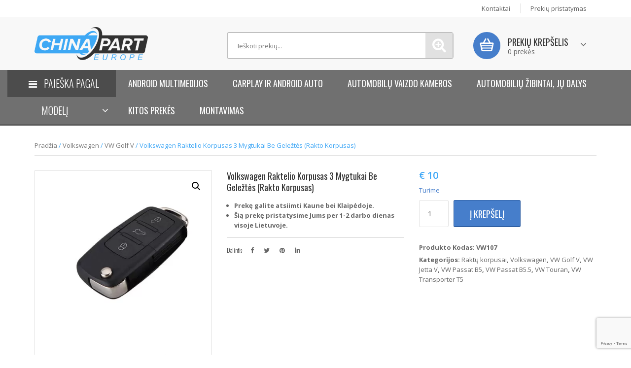

--- FILE ---
content_type: text/html; charset=UTF-8
request_url: https://chinapart.eu/produktas/volkswagen/vw-golf-v/volkswagen-raktelio-korpusas-3-mygtukai-be-geleztes-rakto-korpusas/
body_size: 72040
content:
<!doctype html><html lang="lt-LT" class="no-js"><head><meta charset="UTF-8"><title>Volkswagen Raktelio korpusas 3 Mygtukai Be Geležtės (Rakto korpusas) - Chinapart Europe : Chinapart Europe</title><link href="//www.google-analytics.com" rel="dns-prefetch"><link rel="icon" href="//i1.wp.com/chinapart.eu/wp-content/uploads/2017/03/cropped-LOGO-150x110.jpg" sizes="32x32"><link rel="icon" href="//i3.wp.com/chinapart.eu/wp-content/uploads/2017/03/cropped-LOGO.jpg" sizes="192x192"><link rel="apple-touch-icon-precomposed" href="//i2.wp.com/chinapart.eu/wp-content/uploads/2017/03/cropped-LOGO.jpg"><meta http-equiv="X-UA-Compatible" content="IE=edge,chrome=1"><meta name="viewport" content="width=device-width, initial-scale=1.0"><meta name="description" content="Android multimedijos bei kitos automobilių dalys"><meta name='robots' content='index, follow, max-image-preview:large, max-snippet:-1, max-video-preview:-1' /><link rel="alternate" hreflang="lt" href="https://chinapart.eu/produktas/volkswagen/vw-golf-v/volkswagen-raktelio-korpusas-3-mygtukai-be-geleztes-rakto-korpusas/" /><link rel="alternate" hreflang="x-default" href="https://chinapart.eu/produktas/volkswagen/vw-golf-v/volkswagen-raktelio-korpusas-3-mygtukai-be-geleztes-rakto-korpusas/" /> <script data-cfasync="false" data-pagespeed-no-defer>var gtm4wp_datalayer_name = "dataLayer";
	var dataLayer = dataLayer || [];
	const gtm4wp_use_sku_instead = false;
	const gtm4wp_currency = 'EUR';
	const gtm4wp_product_per_impression = 10;
	const gtm4wp_clear_ecommerce = false;</script> <title>Volkswagen Raktelio korpusas 3 Mygtukai Be Geležtės (Rakto korpusas) - Chinapart Europe</title><meta name="description" content="Volkswagen Raktelio korpusas 3 Mygtukai Be Geležtės (Rakto korpusas) Tinka modeliams:VolkswagenBora 1995-2005Passat 2002-2005Golf 2002-2006Polo 2002-2009" /><link rel="canonical" href="https://chinapart.eu/produktas/volkswagen/vw-golf-v/volkswagen-raktelio-korpusas-3-mygtukai-be-geleztes-rakto-korpusas/" /><meta property="og:locale" content="lt_LT" /><meta property="og:type" content="article" /><meta property="og:title" content="Volkswagen Raktelio korpusas 3 Mygtukai Be Geležtės (Rakto korpusas) - Chinapart Europe" /><meta property="og:description" content="Volkswagen Raktelio korpusas 3 Mygtukai Be Geležtės (Rakto korpusas) Tinka modeliams:VolkswagenBora 1995-2005Passat 2002-2005Golf 2002-2006Polo 2002-2009" /><meta property="og:url" content="https://chinapart.eu/produktas/volkswagen/vw-golf-v/volkswagen-raktelio-korpusas-3-mygtukai-be-geleztes-rakto-korpusas/" /><meta property="og:site_name" content="Chinapart Europe" /><meta property="article:publisher" content="https://www.facebook.com/ChinaPartEurope/" /><meta property="article:modified_time" content="2026-01-08T09:03:44+00:00" /><meta property="og:image" content="https://chinapart.eu/wp-content/uploads/2018/07/VW107.jpg" /><meta property="og:image:width" content="550" /><meta property="og:image:height" content="669" /><meta property="og:image:type" content="image/jpeg" /><meta name="twitter:card" content="summary_large_image" /><meta name="twitter:label1" content="Est. reading time" /><meta name="twitter:data1" content="1 minutė" /> <script type="application/ld+json" class="yoast-schema-graph">{"@context":"https://schema.org","@graph":[{"@type":"WebPage","@id":"https://chinapart.eu/produktas/volkswagen/vw-golf-v/volkswagen-raktelio-korpusas-3-mygtukai-be-geleztes-rakto-korpusas/","url":"https://chinapart.eu/produktas/volkswagen/vw-golf-v/volkswagen-raktelio-korpusas-3-mygtukai-be-geleztes-rakto-korpusas/","name":"Volkswagen Raktelio korpusas 3 Mygtukai Be Geležtės (Rakto korpusas) - Chinapart Europe","isPartOf":{"@id":"https://chinapart.eu/?lang=en/#website"},"primaryImageOfPage":{"@id":"https://chinapart.eu/produktas/volkswagen/vw-golf-v/volkswagen-raktelio-korpusas-3-mygtukai-be-geleztes-rakto-korpusas/#primaryimage"},"image":{"@id":"https://chinapart.eu/produktas/volkswagen/vw-golf-v/volkswagen-raktelio-korpusas-3-mygtukai-be-geleztes-rakto-korpusas/#primaryimage"},"thumbnailUrl":"https://chinapart.eu/wp-content/uploads/2018/07/VW107.jpg","datePublished":"2018-07-25T16:27:35+00:00","dateModified":"2026-01-08T09:03:44+00:00","description":"Volkswagen Raktelio korpusas 3 Mygtukai Be Geležtės (Rakto korpusas) Tinka modeliams:VolkswagenBora 1995-2005Passat 2002-2005Golf 2002-2006Polo 2002-2009","breadcrumb":{"@id":"https://chinapart.eu/produktas/volkswagen/vw-golf-v/volkswagen-raktelio-korpusas-3-mygtukai-be-geleztes-rakto-korpusas/#breadcrumb"},"inLanguage":"lt-LT","potentialAction":[{"@type":"ReadAction","target":["https://chinapart.eu/produktas/volkswagen/vw-golf-v/volkswagen-raktelio-korpusas-3-mygtukai-be-geleztes-rakto-korpusas/"]}]},{"@type":"ImageObject","inLanguage":"lt-LT","@id":"https://chinapart.eu/produktas/volkswagen/vw-golf-v/volkswagen-raktelio-korpusas-3-mygtukai-be-geleztes-rakto-korpusas/#primaryimage","url":"https://chinapart.eu/wp-content/uploads/2018/07/VW107.jpg","contentUrl":"https://chinapart.eu/wp-content/uploads/2018/07/VW107.jpg","width":550,"height":669,"caption":"Volkswagen Raktelio korpusas 3 Mygtukai Be Geležtės (Rakto korpusas)"},{"@type":"BreadcrumbList","@id":"https://chinapart.eu/produktas/volkswagen/vw-golf-v/volkswagen-raktelio-korpusas-3-mygtukai-be-geleztes-rakto-korpusas/#breadcrumb","itemListElement":[{"@type":"ListItem","position":1,"name":"Home","item":"https://chinapart.eu/"},{"@type":"ListItem","position":2,"name":"E-shop","item":"https://chinapart.eu/automobiliu-ir-motociklu-dalys/"},{"@type":"ListItem","position":3,"name":"Volkswagen Raktelio korpusas 3 Mygtukai Be Geležtės (Rakto korpusas)"}]},{"@type":"WebSite","@id":"https://chinapart.eu/?lang=en/#website","url":"https://chinapart.eu/?lang=en/","name":"Chinapart Europe","description":"Android multimedijos bei kitos automobilių dalys","publisher":{"@id":"https://chinapart.eu/?lang=en/#organization"},"potentialAction":[{"@type":"SearchAction","target":{"@type":"EntryPoint","urlTemplate":"https://chinapart.eu/?lang=en/?s={search_term_string}"},"query-input":"required name=search_term_string"}],"inLanguage":"lt-LT"},{"@type":"Organization","@id":"https://chinapart.eu/?lang=en/#organization","name":"ChinaPart Europe","url":"https://chinapart.eu/?lang=en/","logo":{"@type":"ImageObject","inLanguage":"lt-LT","@id":"https://chinapart.eu/?lang=en/#/schema/logo/image/","url":"https://chinapart.eu/wp-content/uploads/2017/03/cropped-LOGO.jpg","contentUrl":"https://chinapart.eu/wp-content/uploads/2017/03/cropped-LOGO.jpg","width":"358","height":"110","caption":"ChinaPart Europe"},"image":{"@id":"https://chinapart.eu/?lang=en/#/schema/logo/image/"},"sameAs":["https://www.facebook.com/ChinaPartEurope/"]}]}</script> <link data-optimized="1" rel='stylesheet' id='font-awesome-css' href='https://chinapart.eu/wp-content/litespeed/css/4eccc134e68e43aa68f670130c7222ad.css?ver=222ad' media='all' /><style id='font-awesome-inline-css' type='text/css'>[data-font="FontAwesome"]:before{font-family:'FontAwesome'!important;content:attr(data-icon)!important;speak:none!important;font-weight:normal!important;font-variant:normal!important;text-transform:none!important;line-height:1!important;font-style:normal!important;-webkit-font-smoothing:antialiased!important;-moz-osx-font-smoothing:grayscale!important}</style><link data-optimized="1" rel='stylesheet' id='berocket_aapf_widget-style-css' href='https://chinapart.eu/wp-content/litespeed/css/036d4d994541a768f283acf1539aad09.css?ver=c729d' media='all' /><link data-optimized="1" rel='stylesheet' id='wp-block-library-css' href='https://chinapart.eu/wp-content/litespeed/css/8fd22102d039a4a38de7cf61a507f2be.css?ver=7f2be' media='all' /><link data-optimized="1" rel='stylesheet' id='wc-blocks-vendors-style-css' href='https://chinapart.eu/wp-content/litespeed/css/441ce1f65e0aaca68f54d7bf9e141805.css?ver=5759a' media='all' /><link data-optimized="1" rel='stylesheet' id='wc-blocks-style-css' href='https://chinapart.eu/wp-content/litespeed/css/604222048dc92ab4292d126727cc0f12.css?ver=5c63a' media='all' /><link data-optimized="1" rel='stylesheet' id='classic-theme-styles-css' href='https://chinapart.eu/wp-content/litespeed/css/ba4f7c25919f51e26b9e19b37b6a8f5c.css?ver=a8f5c' media='all' /><style id='global-styles-inline-css' type='text/css'>body{--wp--preset--color--black:#000000;--wp--preset--color--cyan-bluish-gray:#abb8c3;--wp--preset--color--white:#ffffff;--wp--preset--color--pale-pink:#f78da7;--wp--preset--color--vivid-red:#cf2e2e;--wp--preset--color--luminous-vivid-orange:#ff6900;--wp--preset--color--luminous-vivid-amber:#fcb900;--wp--preset--color--light-green-cyan:#7bdcb5;--wp--preset--color--vivid-green-cyan:#00d084;--wp--preset--color--pale-cyan-blue:#8ed1fc;--wp--preset--color--vivid-cyan-blue:#0693e3;--wp--preset--color--vivid-purple:#9b51e0;--wp--preset--gradient--vivid-cyan-blue-to-vivid-purple:linear-gradient(135deg,rgba(6,147,227,1) 0%,rgb(155,81,224) 100%);--wp--preset--gradient--light-green-cyan-to-vivid-green-cyan:linear-gradient(135deg,rgb(122,220,180) 0%,rgb(0,208,130) 100%);--wp--preset--gradient--luminous-vivid-amber-to-luminous-vivid-orange:linear-gradient(135deg,rgba(252,185,0,1) 0%,rgba(255,105,0,1) 100%);--wp--preset--gradient--luminous-vivid-orange-to-vivid-red:linear-gradient(135deg,rgba(255,105,0,1) 0%,rgb(207,46,46) 100%);--wp--preset--gradient--very-light-gray-to-cyan-bluish-gray:linear-gradient(135deg,rgb(238,238,238) 0%,rgb(169,184,195) 100%);--wp--preset--gradient--cool-to-warm-spectrum:linear-gradient(135deg,rgb(74,234,220) 0%,rgb(151,120,209) 20%,rgb(207,42,186) 40%,rgb(238,44,130) 60%,rgb(251,105,98) 80%,rgb(254,248,76) 100%);--wp--preset--gradient--blush-light-purple:linear-gradient(135deg,rgb(255,206,236) 0%,rgb(152,150,240) 100%);--wp--preset--gradient--blush-bordeaux:linear-gradient(135deg,rgb(254,205,165) 0%,rgb(254,45,45) 50%,rgb(107,0,62) 100%);--wp--preset--gradient--luminous-dusk:linear-gradient(135deg,rgb(255,203,112) 0%,rgb(199,81,192) 50%,rgb(65,88,208) 100%);--wp--preset--gradient--pale-ocean:linear-gradient(135deg,rgb(255,245,203) 0%,rgb(182,227,212) 50%,rgb(51,167,181) 100%);--wp--preset--gradient--electric-grass:linear-gradient(135deg,rgb(202,248,128) 0%,rgb(113,206,126) 100%);--wp--preset--gradient--midnight:linear-gradient(135deg,rgb(2,3,129) 0%,rgb(40,116,252) 100%);--wp--preset--duotone--dark-grayscale:url('#wp-duotone-dark-grayscale');--wp--preset--duotone--grayscale:url('#wp-duotone-grayscale');--wp--preset--duotone--purple-yellow:url('#wp-duotone-purple-yellow');--wp--preset--duotone--blue-red:url('#wp-duotone-blue-red');--wp--preset--duotone--midnight:url('#wp-duotone-midnight');--wp--preset--duotone--magenta-yellow:url('#wp-duotone-magenta-yellow');--wp--preset--duotone--purple-green:url('#wp-duotone-purple-green');--wp--preset--duotone--blue-orange:url('#wp-duotone-blue-orange');--wp--preset--font-size--small:13px;--wp--preset--font-size--medium:20px;--wp--preset--font-size--large:36px;--wp--preset--font-size--x-large:42px;--wp--preset--spacing--20:0.44rem;--wp--preset--spacing--30:0.67rem;--wp--preset--spacing--40:1rem;--wp--preset--spacing--50:1.5rem;--wp--preset--spacing--60:2.25rem;--wp--preset--spacing--70:3.38rem;--wp--preset--spacing--80:5.06rem;--wp--preset--shadow--natural:6px 6px 9px rgba(0, 0, 0, 0.2);--wp--preset--shadow--deep:12px 12px 50px rgba(0, 0, 0, 0.4);--wp--preset--shadow--sharp:6px 6px 0px rgba(0, 0, 0, 0.2);--wp--preset--shadow--outlined:6px 6px 0px -3px rgba(255, 255, 255, 1), 6px 6px rgba(0, 0, 0, 1);--wp--preset--shadow--crisp:6px 6px 0px rgba(0, 0, 0, 1)}:where(.is-layout-flex){gap:.5em}body .is-layout-flow>.alignleft{float:left;margin-inline-start:0;margin-inline-end:2em}body .is-layout-flow>.alignright{float:right;margin-inline-start:2em;margin-inline-end:0}body .is-layout-flow>.aligncenter{margin-left:auto!important;margin-right:auto!important}body .is-layout-constrained>.alignleft{float:left;margin-inline-start:0;margin-inline-end:2em}body .is-layout-constrained>.alignright{float:right;margin-inline-start:2em;margin-inline-end:0}body .is-layout-constrained>.aligncenter{margin-left:auto!important;margin-right:auto!important}body .is-layout-constrained>:where(:not(.alignleft):not(.alignright):not(.alignfull)){max-width:var(--wp--style--global--content-size);margin-left:auto!important;margin-right:auto!important}body .is-layout-constrained>.alignwide{max-width:var(--wp--style--global--wide-size)}body .is-layout-flex{display:flex}body .is-layout-flex{flex-wrap:wrap;align-items:center}body .is-layout-flex>*{margin:0}:where(.wp-block-columns.is-layout-flex){gap:2em}.has-black-color{color:var(--wp--preset--color--black)!important}.has-cyan-bluish-gray-color{color:var(--wp--preset--color--cyan-bluish-gray)!important}.has-white-color{color:var(--wp--preset--color--white)!important}.has-pale-pink-color{color:var(--wp--preset--color--pale-pink)!important}.has-vivid-red-color{color:var(--wp--preset--color--vivid-red)!important}.has-luminous-vivid-orange-color{color:var(--wp--preset--color--luminous-vivid-orange)!important}.has-luminous-vivid-amber-color{color:var(--wp--preset--color--luminous-vivid-amber)!important}.has-light-green-cyan-color{color:var(--wp--preset--color--light-green-cyan)!important}.has-vivid-green-cyan-color{color:var(--wp--preset--color--vivid-green-cyan)!important}.has-pale-cyan-blue-color{color:var(--wp--preset--color--pale-cyan-blue)!important}.has-vivid-cyan-blue-color{color:var(--wp--preset--color--vivid-cyan-blue)!important}.has-vivid-purple-color{color:var(--wp--preset--color--vivid-purple)!important}.has-black-background-color{background-color:var(--wp--preset--color--black)!important}.has-cyan-bluish-gray-background-color{background-color:var(--wp--preset--color--cyan-bluish-gray)!important}.has-white-background-color{background-color:var(--wp--preset--color--white)!important}.has-pale-pink-background-color{background-color:var(--wp--preset--color--pale-pink)!important}.has-vivid-red-background-color{background-color:var(--wp--preset--color--vivid-red)!important}.has-luminous-vivid-orange-background-color{background-color:var(--wp--preset--color--luminous-vivid-orange)!important}.has-luminous-vivid-amber-background-color{background-color:var(--wp--preset--color--luminous-vivid-amber)!important}.has-light-green-cyan-background-color{background-color:var(--wp--preset--color--light-green-cyan)!important}.has-vivid-green-cyan-background-color{background-color:var(--wp--preset--color--vivid-green-cyan)!important}.has-pale-cyan-blue-background-color{background-color:var(--wp--preset--color--pale-cyan-blue)!important}.has-vivid-cyan-blue-background-color{background-color:var(--wp--preset--color--vivid-cyan-blue)!important}.has-vivid-purple-background-color{background-color:var(--wp--preset--color--vivid-purple)!important}.has-black-border-color{border-color:var(--wp--preset--color--black)!important}.has-cyan-bluish-gray-border-color{border-color:var(--wp--preset--color--cyan-bluish-gray)!important}.has-white-border-color{border-color:var(--wp--preset--color--white)!important}.has-pale-pink-border-color{border-color:var(--wp--preset--color--pale-pink)!important}.has-vivid-red-border-color{border-color:var(--wp--preset--color--vivid-red)!important}.has-luminous-vivid-orange-border-color{border-color:var(--wp--preset--color--luminous-vivid-orange)!important}.has-luminous-vivid-amber-border-color{border-color:var(--wp--preset--color--luminous-vivid-amber)!important}.has-light-green-cyan-border-color{border-color:var(--wp--preset--color--light-green-cyan)!important}.has-vivid-green-cyan-border-color{border-color:var(--wp--preset--color--vivid-green-cyan)!important}.has-pale-cyan-blue-border-color{border-color:var(--wp--preset--color--pale-cyan-blue)!important}.has-vivid-cyan-blue-border-color{border-color:var(--wp--preset--color--vivid-cyan-blue)!important}.has-vivid-purple-border-color{border-color:var(--wp--preset--color--vivid-purple)!important}.has-vivid-cyan-blue-to-vivid-purple-gradient-background{background:var(--wp--preset--gradient--vivid-cyan-blue-to-vivid-purple)!important}.has-light-green-cyan-to-vivid-green-cyan-gradient-background{background:var(--wp--preset--gradient--light-green-cyan-to-vivid-green-cyan)!important}.has-luminous-vivid-amber-to-luminous-vivid-orange-gradient-background{background:var(--wp--preset--gradient--luminous-vivid-amber-to-luminous-vivid-orange)!important}.has-luminous-vivid-orange-to-vivid-red-gradient-background{background:var(--wp--preset--gradient--luminous-vivid-orange-to-vivid-red)!important}.has-very-light-gray-to-cyan-bluish-gray-gradient-background{background:var(--wp--preset--gradient--very-light-gray-to-cyan-bluish-gray)!important}.has-cool-to-warm-spectrum-gradient-background{background:var(--wp--preset--gradient--cool-to-warm-spectrum)!important}.has-blush-light-purple-gradient-background{background:var(--wp--preset--gradient--blush-light-purple)!important}.has-blush-bordeaux-gradient-background{background:var(--wp--preset--gradient--blush-bordeaux)!important}.has-luminous-dusk-gradient-background{background:var(--wp--preset--gradient--luminous-dusk)!important}.has-pale-ocean-gradient-background{background:var(--wp--preset--gradient--pale-ocean)!important}.has-electric-grass-gradient-background{background:var(--wp--preset--gradient--electric-grass)!important}.has-midnight-gradient-background{background:var(--wp--preset--gradient--midnight)!important}.has-small-font-size{font-size:var(--wp--preset--font-size--small)!important}.has-medium-font-size{font-size:var(--wp--preset--font-size--medium)!important}.has-large-font-size{font-size:var(--wp--preset--font-size--large)!important}.has-x-large-font-size{font-size:var(--wp--preset--font-size--x-large)!important}.wp-block-navigation a:where(:not(.wp-element-button)){color:inherit}:where(.wp-block-columns.is-layout-flex){gap:2em}.wp-block-pullquote{font-size:1.5em;line-height:1.6}</style><link data-optimized="1" rel='stylesheet' id='wpml-blocks-css' href='https://chinapart.eu/wp-content/litespeed/css/bd9a8373db0938f89c60d1e71a00dded.css?ver=6502c' media='all' /><link data-optimized="1" rel='stylesheet' id='contact-form-7-css' href='https://chinapart.eu/wp-content/litespeed/css/b8a031c24ec7c5d10c74fdab35379fbd.css?ver=33986' media='all' /><link data-optimized="1" rel='stylesheet' id='woo-shipping-dpd-baltic-css' href='https://chinapart.eu/wp-content/litespeed/css/2dbcd08b0b49b7fd610a059c4a726c6f.css?ver=fa99a' media='all' /><link data-optimized="1" rel='stylesheet' id='photoswipe-css' href='https://chinapart.eu/wp-content/litespeed/css/b4565445e7ce089a617764c6fca91892.css?ver=c0726' media='all' /><link data-optimized="1" rel='stylesheet' id='photoswipe-default-skin-css' href='https://chinapart.eu/wp-content/litespeed/css/9e46b4ffd0ef4230409662c1ee428c7c.css?ver=12d34' media='all' /><link data-optimized="1" rel='stylesheet' id='woocommerce-layout-css' href='https://chinapart.eu/wp-content/litespeed/css/bd0f099873639e7c2e444e5cf3a861e4.css?ver=4a79b' media='all' /><link data-optimized="1" rel='stylesheet' id='woocommerce-smallscreen-css' href='https://chinapart.eu/wp-content/litespeed/css/0db22d5e23bb6e3fd0d1e267551de06c.css?ver=10f12' media='only screen and (max-width: 768px)' /><link data-optimized="1" rel='stylesheet' id='woocommerce-general-css' href='https://chinapart.eu/wp-content/litespeed/css/1df6c61130483f7e60f20b47118a8878.css?ver=bdfa1' media='all' /><style id='woocommerce-inline-inline-css' type='text/css'>.woocommerce form .form-row .required{visibility:visible}</style><link data-optimized="1" rel='stylesheet' id='cms-navigation-style-base-css' href='https://chinapart.eu/wp-content/litespeed/css/a79a965a98f15a556b9d4aa80556a647.css?ver=3ba88' media='screen' /><link data-optimized="1" rel='stylesheet' id='cms-navigation-style-css' href='https://chinapart.eu/wp-content/litespeed/css/4f8e59b54f4c7451b2081e3a9b0c9916.css?ver=39216' media='screen' /><link data-optimized="1" rel='stylesheet' id='normalize-css' href='https://chinapart.eu/wp-content/litespeed/css/a06734c7475a0086e549b89d4553eb89.css?ver=4ef90' media='all' /><link data-optimized="1" rel='stylesheet' id='html5blank-css' href='https://chinapart.eu/wp-content/litespeed/css/8f1d6789527eb0cfa42ead078e56bf75.css?ver=19b94' media='all' /><link data-optimized="1" rel='stylesheet' id='slickcss-css' href='https://chinapart.eu/wp-content/litespeed/css/a9bff88b6974f0ac3eb8a6644f8c6a38.css?ver=c6a38' media='all' /><link data-optimized="1" rel='stylesheet' id='bootstrapcss-css' href='https://chinapart.eu/wp-content/litespeed/css/41c7db6d5368281374543c2b0e160bde.css?ver=60bde' media='all' /><link data-optimized="1" rel='stylesheet' id='owlcss-css' href='https://chinapart.eu/wp-content/litespeed/css/f431fcff9a11a97a5ce672d7001001c6.css?ver=001c6' media='all' /><link data-optimized="1" rel='stylesheet' id='wcpo-frontend-css' href='https://chinapart.eu/wp-content/litespeed/css/11f6bcb91ba91787b83a5b41968874f4.css?ver=638b1' media='all' /> <script type='text/javascript' src='https://chinapart.eu/wp-includes/js/jquery/jquery.min.js?ver=3.6.4' id='jquery-core-js'></script> <script data-optimized="1" type='text/javascript' src='https://chinapart.eu/wp-content/litespeed/js/542f877ed8078d67cf5d92110e00a582.js?ver=f8aac' id='jquery-migrate-js'></script> <script data-optimized="1" type='text/javascript' src='https://chinapart.eu/wp-content/litespeed/js/4d0bc555ae75a9afc6488dccccd69031.js?ver=69031' id='jquery-cascadingdropdown-js'></script> <script data-optimized="1" type='text/javascript' src='https://chinapart.eu/wp-content/litespeed/js/e5c16340ec08e48e2409d4104e4303df.js?ver=303df' id='eabi-cascadingdropdown-js'></script> <script data-optimized="1" type='text/javascript' src='https://chinapart.eu/wp-content/litespeed/js/6220eb3118df6b3cac149d3766f068e5.js?ver=d81c5' id='conditionizr-js'></script> <script data-optimized="1" type='text/javascript' src='https://chinapart.eu/wp-content/litespeed/js/15f121753d7083eead6444c250fa3ea6.js?ver=50a8c' id='modernizr-js'></script> <script data-optimized="1" type='text/javascript' src='https://chinapart.eu/wp-content/litespeed/js/923301d77003817a3db4335906011e73.js?ver=11e73' id='owl-js'></script> <script data-optimized="1" type='text/javascript' src='https://chinapart.eu/wp-content/litespeed/js/bfa4e1ff2e5bf9d95f51975f588af38d.js?ver=af38d' id='slickscript-js'></script> <script data-optimized="1" type='text/javascript' src='https://chinapart.eu/wp-content/litespeed/js/f91460d0a0d80d706dc207e4c06683ff.js?ver=683ff' id='bootstrapjs-js'></script> <script data-optimized="1" type='text/javascript' id='wpml-cookie-js-extra'>var wpml_cookies={"wp-wpml_current_language":{"value":"lt","expires":1,"path":"\/"}};var wpml_cookies={"wp-wpml_current_language":{"value":"lt","expires":1,"path":"\/"}}</script> <script data-optimized="1" type='text/javascript' src='https://chinapart.eu/wp-content/litespeed/js/0a52d08a14ccf12b4a8f2336fac04dca.js?ver=27e1c' id='wpml-cookie-js'></script> <script data-optimized="1" type='text/javascript' src='https://chinapart.eu/wp-content/litespeed/js/7c25e16b0a87028a3456a7101bfca2f8.js?ver=1b9a6' id='woo-shipping-dpd-baltic-js'></script> <script data-optimized="1" type='text/javascript' src='https://chinapart.eu/wp-content/litespeed/js/b6c13e55407957aa5d876a776a151219.js?ver=e97d7' id='woocommerce-inbank-lt-js'></script> <script data-optimized="1" type='text/javascript' src='https://chinapart.eu/wp-content/litespeed/js/92746394f63aaaca8d965b7be458470d.js?ver=8470d' id='custom-script-js'></script> <script data-optimized="1" type='text/javascript' src='https://chinapart.eu/wp-content/litespeed/js/220688acb38cebc1ae597fe5c6c240c5.js?ver=85142' id='jquery-blockui-js'></script> <script data-optimized="1" type='text/javascript' id='wc-add-to-cart-js-extra'>var wc_add_to_cart_params={"ajax_url":"\/wp-admin\/admin-ajax.php","wc_ajax_url":"\/?wc-ajax=%%endpoint%%","i18n_view_cart":"Per\u017ei\u016br\u0117ti krep\u0161el\u012f","cart_url":"https:\/\/chinapart.eu\/cart\/","is_cart":"","cart_redirect_after_add":"no"}</script> <script data-optimized="1" type='text/javascript' src='https://chinapart.eu/wp-content/litespeed/js/ee591c6972edde685141514b2595e187.js?ver=a6bd9' id='wc-add-to-cart-js'></script> <script data-optimized="1" type='text/javascript' src='https://chinapart.eu/wp-content/litespeed/js/d89bd99bc668ccca14cc91bb496e105c.js?ver=713a0' id='vc_woocommerce-add-to-cart-js-js'></script> <link rel="https://api.w.org/" href="https://chinapart.eu/wp-json/" /><link rel="alternate" type="application/json" href="https://chinapart.eu/wp-json/wp/v2/product/3337" /><link rel="alternate" type="application/json+oembed" href="https://chinapart.eu/wp-json/oembed/1.0/embed?url=https%3A%2F%2Fchinapart.eu%2Fproduktas%2Fvolkswagen%2Fvw-golf-v%2Fvolkswagen-raktelio-korpusas-3-mygtukai-be-geleztes-rakto-korpusas%2F" /><link rel="alternate" type="text/xml+oembed" href="https://chinapart.eu/wp-json/oembed/1.0/embed?url=https%3A%2F%2Fchinapart.eu%2Fproduktas%2Fvolkswagen%2Fvw-golf-v%2Fvolkswagen-raktelio-korpusas-3-mygtukai-be-geleztes-rakto-korpusas%2F&#038;format=xml" /><meta name="generator" content="WPML ver:4.6.4 stt:33;" /><meta name="framework" content="Alkivia Framework 0.8" /> <script></script> <style></style><script data-optimized="1" type="text/javascript">(function(url){if(/(?:Chrome\/26\.0\.1410\.63 Safari\/537\.31|WordfenceTestMonBot)/.test(navigator.userAgent)){return}
var addEvent=function(evt,handler){if(window.addEventListener){document.addEventListener(evt,handler,!1)}else if(window.attachEvent){document.attachEvent('on'+evt,handler)}};var removeEvent=function(evt,handler){if(window.removeEventListener){document.removeEventListener(evt,handler,!1)}else if(window.detachEvent){document.detachEvent('on'+evt,handler)}};var evts='contextmenu dblclick drag dragend dragenter dragleave dragover dragstart drop keydown keypress keyup mousedown mousemove mouseout mouseover mouseup mousewheel scroll'.split(' ');var logHuman=function(){if(window.wfLogHumanRan){return}
window.wfLogHumanRan=!0;var wfscr=document.createElement('script');wfscr.type='text/javascript';wfscr.async=!0;wfscr.src=url+'&r='+Math.random();(document.getElementsByTagName('head')[0]||document.getElementsByTagName('body')[0]).appendChild(wfscr);for(var i=0;i<evts.length;i++){removeEvent(evts[i],logHuman)}};for(var i=0;i<evts.length;i++){addEvent(evts[i],logHuman)}})('//chinapart.eu/?wordfence_lh=1&hid=79F74247EC20BA0AF55F52209BC80436')</script> 
 <script data-cfasync="false" data-pagespeed-no-defer>var dataLayer_content = {"pagePostType":"product","pagePostType2":"single-product","pagePostAuthor":"ChinaPart Europe","customerTotalOrders":0,"customerTotalOrderValue":0,"customerFirstName":"","customerLastName":"","customerBillingFirstName":"","customerBillingLastName":"","customerBillingCompany":"","customerBillingAddress1":"","customerBillingAddress2":"","customerBillingCity":"","customerBillingState":"","customerBillingPostcode":"","customerBillingCountry":"","customerBillingEmail":"","customerBillingEmailHash":"","customerBillingPhone":"","customerShippingFirstName":"","customerShippingLastName":"","customerShippingCompany":"","customerShippingAddress1":"","customerShippingAddress2":"","customerShippingCity":"","customerShippingState":"","customerShippingPostcode":"","customerShippingCountry":"","cartContent":{"totals":{"applied_coupons":[],"discount_total":0,"subtotal":0,"total":0},"items":[]},"productRatingCounts":[],"productAverageRating":0,"productReviewCount":0,"productType":"simple","productIsVariable":0};
	dataLayer.push( dataLayer_content );</script> <script data-cfasync="false">(function(w,d,s,l,i){w[l]=w[l]||[];w[l].push({'gtm.start':
new Date().getTime(),event:'gtm.js'});var f=d.getElementsByTagName(s)[0],
j=d.createElement(s),dl=l!='dataLayer'?'&l='+l:'';j.async=true;j.src=
'//www.googletagmanager.com/gtm.js?id='+i+dl;f.parentNode.insertBefore(j,f);
})(window,document,'script','dataLayer','GTM-P765WQ2');</script> 	<noscript><style>.woocommerce-product-gallery{ opacity: 1 !important; }</style></noscript><meta name="generator" content="Powered by Visual Composer - drag and drop page builder for WordPress."/>
<!--[if lte IE 9]><link rel="stylesheet" type="text/css" href="https://chinapart.eu/wp-content/plugins/js_composer/assets/css/vc_lte_ie9.min.css" media="screen"><![endif]--> <script data-optimized="1"  type="text/javascript">!function(f,b,e,v,n,t,s){if(f.fbq)return;n=f.fbq=function(){n.callMethod?n.callMethod.apply(n,arguments):n.queue.push(arguments)};if(!f._fbq)f._fbq=n;n.push=n;n.loaded=!0;n.version='2.0';n.queue=[];t=b.createElement(e);t.async=!0;t.src=v;s=b.getElementsByTagName(e)[0];s.parentNode.insertBefore(t,s)}(window,document,'script','https://connect.facebook.net/en_US/fbevents.js')</script>  <script data-optimized="1"  type="text/javascript">fbq('init','2897021477240587',{},{"agent":"woocommerce-7.9.0-3.0.30"});fbq('track','PageView',{"source":"woocommerce","version":"7.9.0","pluginVersion":"3.0.30"});document.addEventListener('DOMContentLoaded',function(){jQuery&&jQuery(function($){$(document.body).append('<div class=\"wc-facebook-pixel-event-placeholder\"></div>')})},!1)</script> <link rel="icon" href="https://chinapart.eu/wp-content/uploads/2017/03/cropped-LOGO-100x100.jpg" sizes="32x32" /><link rel="icon" href="https://chinapart.eu/wp-content/uploads/2017/03/cropped-LOGO.jpg" sizes="192x192" /><link rel="apple-touch-icon" href="https://chinapart.eu/wp-content/uploads/2017/03/cropped-LOGO.jpg" /><meta name="msapplication-TileImage" content="https://chinapart.eu/wp-content/uploads/2017/03/cropped-LOGO.jpg" />
<noscript><style type="text/css">.wpb_animate_when_almost_visible { opacity: 1; }</style></noscript><style id="wpforms-css-vars-root">:root{--wpforms-field-border-radius:3px;--wpforms-field-background-color:#ffffff;--wpforms-field-border-color:rgba( 0, 0, 0, 0.25 );--wpforms-field-text-color:rgba( 0, 0, 0, 0.7 );--wpforms-label-color:rgba( 0, 0, 0, 0.85 );--wpforms-label-sublabel-color:rgba( 0, 0, 0, 0.55 );--wpforms-label-error-color:#d63637;--wpforms-button-border-radius:3px;--wpforms-button-background-color:#066aab;--wpforms-button-text-color:#ffffff;--wpforms-field-size-input-height:43px;--wpforms-field-size-input-spacing:15px;--wpforms-field-size-font-size:16px;--wpforms-field-size-line-height:19px;--wpforms-field-size-padding-h:14px;--wpforms-field-size-checkbox-size:16px;--wpforms-field-size-sublabel-spacing:5px;--wpforms-field-size-icon-size:1;--wpforms-label-size-font-size:16px;--wpforms-label-size-line-height:19px;--wpforms-label-size-sublabel-font-size:14px;--wpforms-label-size-sublabel-line-height:17px;--wpforms-button-size-font-size:17px;--wpforms-button-size-height:41px;--wpforms-button-size-padding-h:15px;--wpforms-button-size-margin-top:10px}</style> <script>conditionizr.config({assets:'https://chinapart.eu/wp-content/themes/saitera',tests:{}})</script> </head><body class="product-template-default single single-product postid-3337 theme-saitera woocommerce woocommerce-page woocommerce-no-js volkswagen-raktelio-korpusas-3-mygtukai-be-geleztes-rakto-korpusas wpb-js-composer js-comp-ver-5.1.1 vc_responsive"><div class="body-content"><header class="clear" role="banner"><div class="top-bar"><div class="first-navbar-container navigation"><div class="container"><div class="navbar"><ul id="menu-lt-header" class="nav navbar-nav"><li itemscope="itemscope" itemtype="https://www.schema.org/SiteNavigationElement" id="menu-item-3432" class="menu-item menu-item-type-post_type menu-item-object-page menu-item-3432 nav-item"><a title="Kontaktai" href="https://chinapart.eu/kontaktai/" class="nav-link">Kontaktai</a></li><li itemscope="itemscope" itemtype="https://www.schema.org/SiteNavigationElement" id="menu-item-3431" class="menu-item menu-item-type-post_type menu-item-object-page menu-item-3431 nav-item"><a title="Prekių pristatymas" href="https://chinapart.eu/prekiu-pristatymas/" class="nav-link">Prekių pristatymas</a></li></ul></div></div></div></div><div class="header header-container"><div class="container"><div class="row"><div class="col-md-3 col-lg-4">
<a href="https://chinapart.eu">
<img width="230" height="67" src="https://chinapart.eu/wp-content/themes/saitera/img/logo.png" alt="Logo" class="logo-img">
</a></div><div class="col-md-9 col-lg-8"><div class="widget woocommerce widget_product_search"><form role="search" method="get" class="woocommerce-product-search" action="https://chinapart.eu/">
<input type="search" autocomplete="off" id="woocommerce-product-search-field-uWkCm" class="search-field" placeholder="Ieškoti prekių..." value="" name="s" title="Ieškoti:" />
<button type="submit" value="Paieška">Paieška</button>
<input type="hidden" name="post_type" value="product" />
<input type='hidden' name='lang' value='lt' /></form></div><div class="widget woocommerce widget_shopping_cart"><div class="widget_shopping_cart_content"></div></div></div></div></div></div><div class="nav-menus" id="main-menu"><nav class="navbar"><div class="navbar-header">
<button type="button" class="navbar-toggle collapsed" data-toggle="collapse" data-target=".navbar-collapse" aria-expanded="false" aria-controls="navbar">
<span class="sr-only">Toggle navigation</span>
<span class="icon-bar"></span>
<span class="icon-bar"></span>
<span class="icon-bar"></span>
</button></div><div class="first-navbar-container navigation"><div class="navbar-collapse collapse text-center"><div class="menu-content mobile-menu visible-xs"><ul id="menu-paieska" class="nav navbar-nav mobile-top-menu"><li itemscope="itemscope" itemtype="https://www.schema.org/SiteNavigationElement" id="menu-item-1258" class="menu-item menu-item-type-custom menu-item-object-custom menu-item-has-children dropdown menu-item-1258 nav-item"><a title="AUDI" href="#" data-toggle="dropdown" aria-haspopup="true" aria-expanded="false" class="dropdown-toggle nav-link" id="menu-item-dropdown-1258">AUDI</a><ul class="dropdown-menu" aria-labelledby="menu-item-dropdown-1258" role="menu"><li itemscope="itemscope" itemtype="https://www.schema.org/SiteNavigationElement" id="menu-item-1259" class="menu-item menu-item-type-custom menu-item-object-custom menu-item-has-children dropdown menu-item-1259 nav-item"><a title="Audi A3" href="#" data-toggle="dropdown" aria-haspopup="true" aria-expanded="false" class="dropdown-toggle nav-link" id="menu-item-dropdown-1259">Audi A3</a><ul class="dropdown-menu" aria-labelledby="menu-item-dropdown-1259" role="menu"><li itemscope="itemscope" itemtype="https://www.schema.org/SiteNavigationElement" id="menu-item-46026" class="menu-item menu-item-type-taxonomy menu-item-object-product_cat menu-item-46026 nav-item"><a title="Audi A3 8L (1996-2002)" href="https://chinapart.eu/prekės/audi/audi-a3-8l/" class="dropdown-item">Audi A3 8L (1996-2002)</a></li><li itemscope="itemscope" itemtype="https://www.schema.org/SiteNavigationElement" id="menu-item-1262" class="menu-item menu-item-type-custom menu-item-object-custom menu-item-1262 nav-item"><a title="Audi A3 8P (2003-2012)" href="https://chinapart.eu/prek%C4%97s/audi/audi-a3-8p/" class="dropdown-item">Audi A3 8P (2003-2012)</a></li><li itemscope="itemscope" itemtype="https://www.schema.org/SiteNavigationElement" id="menu-item-45701" class="menu-item menu-item-type-taxonomy menu-item-object-product_cat menu-item-45701 nav-item"><a title="Audi A3 8V (2012-2016)" href="https://chinapart.eu/prekės/audi/audi-a3-8v-2012-016/" class="dropdown-item">Audi A3 8V (2012-2016)</a></li><li itemscope="itemscope" itemtype="https://www.schema.org/SiteNavigationElement" id="menu-item-45702" class="menu-item menu-item-type-taxonomy menu-item-object-product_cat menu-item-45702 nav-item"><a title="Audi A3 8V (2016-2020)" href="https://chinapart.eu/prekės/audi/audi-a3-8v-2016-2020/" class="dropdown-item">Audi A3 8V (2016-2020)</a></li></ul></li><li itemscope="itemscope" itemtype="https://www.schema.org/SiteNavigationElement" id="menu-item-1263" class="menu-item menu-item-type-custom menu-item-object-custom menu-item-has-children dropdown menu-item-1263 nav-item"><a title="Audi A4" href="#" data-toggle="dropdown" aria-haspopup="true" aria-expanded="false" class="dropdown-toggle nav-link" id="menu-item-dropdown-1263">Audi A4</a><ul class="dropdown-menu" aria-labelledby="menu-item-dropdown-1263" role="menu"><li itemscope="itemscope" itemtype="https://www.schema.org/SiteNavigationElement" id="menu-item-1267" class="menu-item menu-item-type-custom menu-item-object-custom menu-item-1267 nav-item"><a title="Audi A4 B5 (1994-2001)" href="https://chinapart.eu/prek%C4%97s/audi/audi-a4-b5/" class="dropdown-item">Audi A4 B5 (1994-2001)</a></li><li itemscope="itemscope" itemtype="https://www.schema.org/SiteNavigationElement" id="menu-item-1266" class="menu-item menu-item-type-custom menu-item-object-custom menu-item-1266 nav-item"><a title="Audi A4 B6 (2001-2004)" href="https://chinapart.eu/prek%C4%97s/audi/audi-a4-b6/" class="dropdown-item">Audi A4 B6 (2001-2004)</a></li><li itemscope="itemscope" itemtype="https://www.schema.org/SiteNavigationElement" id="menu-item-1265" class="menu-item menu-item-type-custom menu-item-object-custom menu-item-1265 nav-item"><a title="Audi A4 B7 (2005-2007)" href="https://chinapart.eu/prek%C4%97s/audi/audi-a4-b7/" class="dropdown-item">Audi A4 B7 (2005-2007)</a></li><li itemscope="itemscope" itemtype="https://www.schema.org/SiteNavigationElement" id="menu-item-1264" class="menu-item menu-item-type-custom menu-item-object-custom menu-item-1264 nav-item"><a title="Audi A4 B8 (2008-2015)" href="https://chinapart.eu/prek%C4%97s/audi/audi-a4-b8/" class="dropdown-item">Audi A4 B8 (2008-2015)</a></li><li itemscope="itemscope" itemtype="https://www.schema.org/SiteNavigationElement" id="menu-item-6685" class="menu-item menu-item-type-taxonomy menu-item-object-product_cat menu-item-6685 nav-item"><a title="Audi A4 B9 (2016-Present)" href="https://chinapart.eu/prekės/audi/audi_a4_b9_2016/" class="dropdown-item">Audi A4 B9 (2016-Present)</a></li></ul></li><li itemscope="itemscope" itemtype="https://www.schema.org/SiteNavigationElement" id="menu-item-1268" class="menu-item menu-item-type-custom menu-item-object-custom menu-item-has-children dropdown menu-item-1268 nav-item"><a title="Audi A5" href="#" data-toggle="dropdown" aria-haspopup="true" aria-expanded="false" class="dropdown-toggle nav-link" id="menu-item-dropdown-1268">Audi A5</a><ul class="dropdown-menu" aria-labelledby="menu-item-dropdown-1268" role="menu"><li itemscope="itemscope" itemtype="https://www.schema.org/SiteNavigationElement" id="menu-item-1269" class="menu-item menu-item-type-custom menu-item-object-custom menu-item-1269 nav-item"><a title="Audi A5 8T (2007–2016)" href="https://chinapart.eu/prek%C4%97s/audi/audi-a5-8t/" class="dropdown-item">Audi A5 8T (2007–2016)</a></li><li itemscope="itemscope" itemtype="https://www.schema.org/SiteNavigationElement" id="menu-item-45659" class="menu-item menu-item-type-taxonomy menu-item-object-product_cat menu-item-45659 nav-item"><a title="Audi A5 (2016-2020)" href="https://chinapart.eu/prekės/audi/audi-a5-2016-2020/" class="dropdown-item">Audi A5 (2016-2020)</a></li></ul></li><li itemscope="itemscope" itemtype="https://www.schema.org/SiteNavigationElement" id="menu-item-1270" class="menu-item menu-item-type-custom menu-item-object-custom menu-item-has-children dropdown menu-item-1270 nav-item"><a title="Audi A6" href="#" data-toggle="dropdown" aria-haspopup="true" aria-expanded="false" class="dropdown-toggle nav-link" id="menu-item-dropdown-1270">Audi A6</a><ul class="dropdown-menu" aria-labelledby="menu-item-dropdown-1270" role="menu"><li itemscope="itemscope" itemtype="https://www.schema.org/SiteNavigationElement" id="menu-item-1271" class="menu-item menu-item-type-custom menu-item-object-custom menu-item-1271 nav-item"><a title="Audi A6 C5 (1997-2003)" href="https://chinapart.eu/prek%C4%97s/audi/audi-a6-c5/" class="dropdown-item">Audi A6 C5 (1997-2003)</a></li><li itemscope="itemscope" itemtype="https://www.schema.org/SiteNavigationElement" id="menu-item-1272" class="menu-item menu-item-type-custom menu-item-object-custom menu-item-1272 nav-item"><a title="Audi A6 C6 (2004-2011)" href="https://chinapart.eu/prek%C4%97s/audi/audi-a6-c6/" class="dropdown-item">Audi A6 C6 (2004-2011)</a></li><li itemscope="itemscope" itemtype="https://www.schema.org/SiteNavigationElement" id="menu-item-45500" class="menu-item menu-item-type-taxonomy menu-item-object-product_cat menu-item-45500 nav-item"><a title="Audi A6 C7 (2011-2014)" href="https://chinapart.eu/prekės/audi/audi-a6-c7-2011-2014/" class="dropdown-item">Audi A6 C7 (2011-2014)</a></li><li itemscope="itemscope" itemtype="https://www.schema.org/SiteNavigationElement" id="menu-item-45501" class="menu-item menu-item-type-taxonomy menu-item-object-product_cat menu-item-45501 nav-item"><a title="Audi A6 C7 (2014-2018)" href="https://chinapart.eu/prekės/audi/audi-a6-c7-2014-2018/" class="dropdown-item">Audi A6 C7 (2014-2018)</a></li></ul></li><li itemscope="itemscope" itemtype="https://www.schema.org/SiteNavigationElement" id="menu-item-45496" class="menu-item menu-item-type-taxonomy menu-item-object-product_cat menu-item-has-children dropdown menu-item-45496 nav-item"><a title="Audi A7" href="#" data-toggle="dropdown" aria-haspopup="true" aria-expanded="false" class="dropdown-toggle nav-link" id="menu-item-dropdown-45496">Audi A7</a><ul class="dropdown-menu" aria-labelledby="menu-item-dropdown-45496" role="menu"><li itemscope="itemscope" itemtype="https://www.schema.org/SiteNavigationElement" id="menu-item-45498" class="menu-item menu-item-type-taxonomy menu-item-object-product_cat menu-item-45498 nav-item"><a title="Audi A7 (2010-2014)" href="https://chinapart.eu/prekės/audi/audi-a7-2010-2014/" class="dropdown-item">Audi A7 (2010-2014)</a></li><li itemscope="itemscope" itemtype="https://www.schema.org/SiteNavigationElement" id="menu-item-45505" class="menu-item menu-item-type-taxonomy menu-item-object-product_cat menu-item-45505 nav-item"><a title="Audi A7 (2014-2018)" href="https://chinapart.eu/prekės/audi/audi-a7-2014-2018/" class="dropdown-item">Audi A7 (2014-2018)</a></li><li itemscope="itemscope" itemtype="https://www.schema.org/SiteNavigationElement" id="menu-item-45499" class="menu-item menu-item-type-taxonomy menu-item-object-product_cat menu-item-45499 nav-item"><a title="Audi A7 (2018+)" href="https://chinapart.eu/prekės/audi/audi-a7-2018/" class="dropdown-item">Audi A7 (2018+)</a></li></ul></li><li itemscope="itemscope" itemtype="https://www.schema.org/SiteNavigationElement" id="menu-item-1273" class="menu-item menu-item-type-custom menu-item-object-custom menu-item-has-children dropdown menu-item-1273 nav-item"><a title="Audi A8" href="#" data-toggle="dropdown" aria-haspopup="true" aria-expanded="false" class="dropdown-toggle nav-link" id="menu-item-dropdown-1273">Audi A8</a><ul class="dropdown-menu" aria-labelledby="menu-item-dropdown-1273" role="menu"><li itemscope="itemscope" itemtype="https://www.schema.org/SiteNavigationElement" id="menu-item-1274" class="menu-item menu-item-type-custom menu-item-object-custom menu-item-1274 nav-item"><a title="Audi A8 D2 (1994-2001)" href="https://chinapart.eu/prek%C4%97s/audi/audi-a8-d2/" class="dropdown-item">Audi A8 D2 (1994-2001)</a></li><li itemscope="itemscope" itemtype="https://www.schema.org/SiteNavigationElement" id="menu-item-1275" class="menu-item menu-item-type-custom menu-item-object-custom menu-item-1275 nav-item"><a title="Audi A8 D3 (2002-2009)" href="https://chinapart.eu/prek%C4%97s/audi/audi-a8-d3/" class="dropdown-item">Audi A8 D3 (2002-2009)</a></li></ul></li><li itemscope="itemscope" itemtype="https://www.schema.org/SiteNavigationElement" id="menu-item-1277" class="menu-item menu-item-type-custom menu-item-object-custom menu-item-has-children dropdown menu-item-1277 nav-item"><a title="Audi TT" href="#" data-toggle="dropdown" aria-haspopup="true" aria-expanded="false" class="dropdown-toggle nav-link" id="menu-item-dropdown-1277">Audi TT</a><ul class="dropdown-menu" aria-labelledby="menu-item-dropdown-1277" role="menu"><li itemscope="itemscope" itemtype="https://www.schema.org/SiteNavigationElement" id="menu-item-1276" class="menu-item menu-item-type-custom menu-item-object-custom menu-item-1276 nav-item"><a title="Audi TT 8N (1998–2006)" href="https://chinapart.eu/prek%C4%97s/audi/audi-tt-8n/" class="dropdown-item">Audi TT 8N (1998–2006)</a></li><li itemscope="itemscope" itemtype="https://www.schema.org/SiteNavigationElement" id="menu-item-1278" class="menu-item menu-item-type-custom menu-item-object-custom menu-item-1278 nav-item"><a title="Audi TT 8J (2006–2014)" href="https://chinapart.eu/prek%C4%97s/audi/audi-tt-8j/" class="dropdown-item">Audi TT 8J (2006–2014)</a></li></ul></li><li itemscope="itemscope" itemtype="https://www.schema.org/SiteNavigationElement" id="menu-item-1279" class="menu-item menu-item-type-custom menu-item-object-custom menu-item-has-children dropdown menu-item-1279 nav-item"><a title="Audi Q3" href="#" data-toggle="dropdown" aria-haspopup="true" aria-expanded="false" class="dropdown-toggle nav-link" id="menu-item-dropdown-1279">Audi Q3</a><ul class="dropdown-menu" aria-labelledby="menu-item-dropdown-1279" role="menu"><li itemscope="itemscope" itemtype="https://www.schema.org/SiteNavigationElement" id="menu-item-1280" class="menu-item menu-item-type-custom menu-item-object-custom menu-item-1280 nav-item"><a title="Audi Q3 8U (2011-2017)" href="https://chinapart.eu/prek%C4%97s/audi/audi-q3-8u/" class="dropdown-item">Audi Q3 8U (2011-2017)</a></li></ul></li><li itemscope="itemscope" itemtype="https://www.schema.org/SiteNavigationElement" id="menu-item-1281" class="menu-item menu-item-type-custom menu-item-object-custom menu-item-has-children dropdown menu-item-1281 nav-item"><a title="Audi Q5" href="#" data-toggle="dropdown" aria-haspopup="true" aria-expanded="false" class="dropdown-toggle nav-link" id="menu-item-dropdown-1281">Audi Q5</a><ul class="dropdown-menu" aria-labelledby="menu-item-dropdown-1281" role="menu"><li itemscope="itemscope" itemtype="https://www.schema.org/SiteNavigationElement" id="menu-item-1283" class="menu-item menu-item-type-custom menu-item-object-custom menu-item-1283 nav-item"><a title="Audi Q5 8R (2008-2017)" href="https://chinapart.eu/prek%C4%97s/audi/audi-q5-8r/" class="dropdown-item">Audi Q5 8R (2008-2017)</a></li><li itemscope="itemscope" itemtype="https://www.schema.org/SiteNavigationElement" id="menu-item-45622" class="menu-item menu-item-type-taxonomy menu-item-object-product_cat menu-item-45622 nav-item"><a title="Audi Q5 FY (2017+)" href="https://chinapart.eu/prekės/audi/audi-q5-fy-2017/" class="dropdown-item">Audi Q5 FY (2017+)</a></li></ul></li><li itemscope="itemscope" itemtype="https://www.schema.org/SiteNavigationElement" id="menu-item-1282" class="menu-item menu-item-type-custom menu-item-object-custom menu-item-has-children dropdown menu-item-1282 nav-item"><a title="Audi Q7" href="#" data-toggle="dropdown" aria-haspopup="true" aria-expanded="false" class="dropdown-toggle nav-link" id="menu-item-dropdown-1282">Audi Q7</a><ul class="dropdown-menu" aria-labelledby="menu-item-dropdown-1282" role="menu"><li itemscope="itemscope" itemtype="https://www.schema.org/SiteNavigationElement" id="menu-item-1284" class="menu-item menu-item-type-custom menu-item-object-custom menu-item-1284 nav-item"><a title="Audi Q7 4L (2007-2015)" href="https://chinapart.eu/prek%C4%97s/audi/audi-q7-4l/" class="dropdown-item">Audi Q7 4L (2007-2015)</a></li></ul></li></ul></li><li itemscope="itemscope" itemtype="https://www.schema.org/SiteNavigationElement" id="menu-item-1317" class="menu-item menu-item-type-custom menu-item-object-custom menu-item-has-children dropdown menu-item-1317 nav-item"><a title="BMW" href="#" data-toggle="dropdown" aria-haspopup="true" aria-expanded="false" class="dropdown-toggle nav-link" id="menu-item-dropdown-1317">BMW</a><ul class="dropdown-menu" aria-labelledby="menu-item-dropdown-1317" role="menu"><li itemscope="itemscope" itemtype="https://www.schema.org/SiteNavigationElement" id="menu-item-2963" class="menu-item menu-item-type-custom menu-item-object-custom menu-item-has-children dropdown menu-item-2963 nav-item"><a title="1 - series" href="#" data-toggle="dropdown" aria-haspopup="true" aria-expanded="false" class="dropdown-toggle nav-link" id="menu-item-dropdown-2963">1 &#8211; series</a><ul class="dropdown-menu" aria-labelledby="menu-item-dropdown-2963" role="menu"><li itemscope="itemscope" itemtype="https://www.schema.org/SiteNavigationElement" id="menu-item-2971" class="menu-item menu-item-type-taxonomy menu-item-object-product_cat menu-item-2971 nav-item"><a title="BMW 1 E87 (2004-2013)" href="https://chinapart.eu/prekės/bmw/bmw-1-e87-2004-2013/" class="dropdown-item">BMW 1 E87 (2004-2013)</a></li><li itemscope="itemscope" itemtype="https://www.schema.org/SiteNavigationElement" id="menu-item-2995" class="menu-item menu-item-type-taxonomy menu-item-object-product_cat menu-item-2995 nav-item"><a title="BMW 1 F20 F21 (2011-)" href="https://chinapart.eu/prekės/bmw/1-serija-f20-f21-2011/" class="dropdown-item">BMW 1 F20 F21 (2011-)</a></li></ul></li><li itemscope="itemscope" itemtype="https://www.schema.org/SiteNavigationElement" id="menu-item-2993" class="menu-item menu-item-type-custom menu-item-object-custom menu-item-has-children dropdown menu-item-2993 nav-item"><a title="2 - series" href="#" data-toggle="dropdown" aria-haspopup="true" aria-expanded="false" class="dropdown-toggle nav-link" id="menu-item-dropdown-2993">2 &#8211; series</a><ul class="dropdown-menu" aria-labelledby="menu-item-dropdown-2993" role="menu"><li itemscope="itemscope" itemtype="https://www.schema.org/SiteNavigationElement" id="menu-item-2994" class="menu-item menu-item-type-taxonomy menu-item-object-product_cat menu-item-2994 nav-item"><a title="BMW 2 F22 (2014-)" href="https://chinapart.eu/prekės/bmw/bmw-2-f22-2014/" class="dropdown-item">BMW 2 F22 (2014-)</a></li></ul></li><li itemscope="itemscope" itemtype="https://www.schema.org/SiteNavigationElement" id="menu-item-2964" class="menu-item menu-item-type-custom menu-item-object-custom menu-item-has-children dropdown menu-item-2964 nav-item"><a title="3 - series" href="#" data-toggle="dropdown" aria-haspopup="true" aria-expanded="false" class="dropdown-toggle nav-link" id="menu-item-dropdown-2964">3 &#8211; series</a><ul class="dropdown-menu" aria-labelledby="menu-item-dropdown-2964" role="menu"><li itemscope="itemscope" itemtype="https://www.schema.org/SiteNavigationElement" id="menu-item-2991" class="menu-item menu-item-type-taxonomy menu-item-object-product_cat menu-item-2991 nav-item"><a title="BMW 3 E36 (1990-1999)" href="https://chinapart.eu/prekės/bmw/bmw-3-e36-1990-1999/" class="dropdown-item">BMW 3 E36 (1990-1999)</a></li><li itemscope="itemscope" itemtype="https://www.schema.org/SiteNavigationElement" id="menu-item-2992" class="menu-item menu-item-type-taxonomy menu-item-object-product_cat menu-item-2992 nav-item"><a title="BMW 3 E46 (1998-2006)" href="https://chinapart.eu/prekės/bmw/bmw-3-e46-1998-2006/" class="dropdown-item">BMW 3 E46 (1998-2006)</a></li><li itemscope="itemscope" itemtype="https://www.schema.org/SiteNavigationElement" id="menu-item-2987" class="menu-item menu-item-type-taxonomy menu-item-object-product_cat menu-item-2987 nav-item"><a title="BMW 3 E90 E91 (2004-2013)" href="https://chinapart.eu/prekės/bmw/bmw-3-e90-e91-2004-2013/" class="dropdown-item">BMW 3 E90 E91 (2004-2013)</a></li><li itemscope="itemscope" itemtype="https://www.schema.org/SiteNavigationElement" id="menu-item-2986" class="menu-item menu-item-type-taxonomy menu-item-object-product_cat menu-item-2986 nav-item"><a title="BMW 3 E92 E93 (2006-2012)" href="https://chinapart.eu/prekės/bmw/bmw-3-e92-e93-2006-2012/" class="dropdown-item">BMW 3 E92 E93 (2006-2012)</a></li><li itemscope="itemscope" itemtype="https://www.schema.org/SiteNavigationElement" id="menu-item-2985" class="menu-item menu-item-type-taxonomy menu-item-object-product_cat menu-item-2985 nav-item"><a title="BMW 3 F30 F31 F34 (2011-2016)" href="https://chinapart.eu/prekės/bmw/bmw-3-f30-f31-f34-2011-2016/" class="dropdown-item">BMW 3 F30 F31 F34 (2011-2016)</a></li></ul></li><li itemscope="itemscope" itemtype="https://www.schema.org/SiteNavigationElement" id="menu-item-2980" class="menu-item menu-item-type-custom menu-item-object-custom menu-item-has-children dropdown menu-item-2980 nav-item"><a title="4 - series" href="#" data-toggle="dropdown" aria-haspopup="true" aria-expanded="false" class="dropdown-toggle nav-link" id="menu-item-dropdown-2980">4 &#8211; series</a><ul class="dropdown-menu" aria-labelledby="menu-item-dropdown-2980" role="menu"><li itemscope="itemscope" itemtype="https://www.schema.org/SiteNavigationElement" id="menu-item-2981" class="menu-item menu-item-type-taxonomy menu-item-object-product_cat menu-item-2981 nav-item"><a title="BMW 4 F32 F33 F36 (2013-)" href="https://chinapart.eu/prekės/bmw/bmw-4-f32-f33-f36-2013/" class="dropdown-item">BMW 4 F32 F33 F36 (2013-)</a></li></ul></li><li itemscope="itemscope" itemtype="https://www.schema.org/SiteNavigationElement" id="menu-item-2965" class="menu-item menu-item-type-custom menu-item-object-custom menu-item-has-children dropdown menu-item-2965 nav-item"><a title="5 - series" href="#" data-toggle="dropdown" aria-haspopup="true" aria-expanded="false" class="dropdown-toggle nav-link" id="menu-item-dropdown-2965">5 &#8211; series</a><ul class="dropdown-menu" aria-labelledby="menu-item-dropdown-2965" role="menu"><li itemscope="itemscope" itemtype="https://www.schema.org/SiteNavigationElement" id="menu-item-2990" class="menu-item menu-item-type-taxonomy menu-item-object-product_cat menu-item-2990 nav-item"><a title="BMW 5 E39 (1995-2003)" href="https://chinapart.eu/prekės/bmw/bmw-5-e39-1995-2003/" class="dropdown-item">BMW 5 E39 (1995-2003)</a></li><li itemscope="itemscope" itemtype="https://www.schema.org/SiteNavigationElement" id="menu-item-2989" class="menu-item menu-item-type-taxonomy menu-item-object-product_cat menu-item-2989 nav-item"><a title="BMW 5 E60 E61 (2004-2010)" href="https://chinapart.eu/prekės/bmw/bmw-5-e60-e61-2004-2010/" class="dropdown-item">BMW 5 E60 E61 (2004-2010)</a></li><li itemscope="itemscope" itemtype="https://www.schema.org/SiteNavigationElement" id="menu-item-2984" class="menu-item menu-item-type-taxonomy menu-item-object-product_cat menu-item-2984 nav-item"><a title="BMW 5 F10 F11 F07 (2009-2016)" href="https://chinapart.eu/prekės/bmw/bmw-5-f10-f11-f07-2009-2016/" class="dropdown-item">BMW 5 F10 F11 F07 (2009-2016)</a></li></ul></li><li itemscope="itemscope" itemtype="https://www.schema.org/SiteNavigationElement" id="menu-item-2966" class="menu-item menu-item-type-custom menu-item-object-custom menu-item-has-children dropdown menu-item-2966 nav-item"><a title="6 - series" href="#" data-toggle="dropdown" aria-haspopup="true" aria-expanded="false" class="dropdown-toggle nav-link" id="menu-item-dropdown-2966">6 &#8211; series</a><ul class="dropdown-menu" aria-labelledby="menu-item-dropdown-2966" role="menu"><li itemscope="itemscope" itemtype="https://www.schema.org/SiteNavigationElement" id="menu-item-2983" class="menu-item menu-item-type-taxonomy menu-item-object-product_cat menu-item-2983 nav-item"><a title="BMW 6 E63 E64 (2003–2010)" href="https://chinapart.eu/prekės/bmw/bmw-6-e63-e64-2003-2010/" class="dropdown-item">BMW 6 E63 E64 (2003–2010)</a></li><li itemscope="itemscope" itemtype="https://www.schema.org/SiteNavigationElement" id="menu-item-2979" class="menu-item menu-item-type-taxonomy menu-item-object-product_cat menu-item-2979 nav-item"><a title="BMW 6 F06 F12 F13 (2011-2017)" href="https://chinapart.eu/prekės/bmw/bmw-6-f06-f12-f13-2011-2017/" class="dropdown-item">BMW 6 F06 F12 F13 (2011-2017)</a></li></ul></li><li itemscope="itemscope" itemtype="https://www.schema.org/SiteNavigationElement" id="menu-item-2967" class="menu-item menu-item-type-custom menu-item-object-custom menu-item-has-children dropdown menu-item-2967 nav-item"><a title="7 - series" href="#" data-toggle="dropdown" aria-haspopup="true" aria-expanded="false" class="dropdown-toggle nav-link" id="menu-item-dropdown-2967">7 &#8211; series</a><ul class="dropdown-menu" aria-labelledby="menu-item-dropdown-2967" role="menu"><li itemscope="itemscope" itemtype="https://www.schema.org/SiteNavigationElement" id="menu-item-2978" class="menu-item menu-item-type-taxonomy menu-item-object-product_cat menu-item-2978 nav-item"><a title="BMW 7 E38 (1994–2001)" href="https://chinapart.eu/prekės/bmw/bmw-7-e38-1994-2001/" class="dropdown-item">BMW 7 E38 (1994–2001)</a></li><li itemscope="itemscope" itemtype="https://www.schema.org/SiteNavigationElement" id="menu-item-2982" class="menu-item menu-item-type-taxonomy menu-item-object-product_cat menu-item-2982 nav-item"><a title="BMW 7 E65 E66 E67 E68 (2002–2008)" href="https://chinapart.eu/prekės/bmw/bmw-7-e65-e66-e67-e68-2002-2008/" class="dropdown-item">BMW 7 E65 E66 E67 E68 (2002–2008)</a></li><li itemscope="itemscope" itemtype="https://www.schema.org/SiteNavigationElement" id="menu-item-2977" class="menu-item menu-item-type-taxonomy menu-item-object-product_cat menu-item-2977 nav-item"><a title="BMW 7 F01 F02 F03 F04 (2008–2015)" href="https://chinapart.eu/prekės/bmw/bmw-7-f01-f02-f03-f04-2008-2015/" class="dropdown-item">BMW 7 F01 F02 F03 F04 (2008–2015)</a></li><li itemscope="itemscope" itemtype="https://www.schema.org/SiteNavigationElement" id="menu-item-2976" class="menu-item menu-item-type-taxonomy menu-item-object-product_cat menu-item-2976 nav-item"><a title="BMW 7 G11 G12 (2015–)" href="https://chinapart.eu/prekės/bmw/bmw-7-g11-g12-2015/" class="dropdown-item">BMW 7 G11 G12 (2015–)</a></li></ul></li><li itemscope="itemscope" itemtype="https://www.schema.org/SiteNavigationElement" id="menu-item-2968" class="menu-item menu-item-type-custom menu-item-object-custom menu-item-has-children dropdown menu-item-2968 nav-item"><a title="X - series" href="#" data-toggle="dropdown" aria-haspopup="true" aria-expanded="false" class="dropdown-toggle nav-link" id="menu-item-dropdown-2968">X &#8211; series</a><ul class="dropdown-menu" aria-labelledby="menu-item-dropdown-2968" role="menu"><li itemscope="itemscope" itemtype="https://www.schema.org/SiteNavigationElement" id="menu-item-41046" class="menu-item menu-item-type-taxonomy menu-item-object-product_cat menu-item-41046 nav-item"><a title="BMW X1 (E84) 2009-2015" href="https://chinapart.eu/prekės/bmw/bmw-x1-e84-2009-2015/" class="dropdown-item">BMW X1 (E84) 2009-2015</a></li><li itemscope="itemscope" itemtype="https://www.schema.org/SiteNavigationElement" id="menu-item-41047" class="menu-item menu-item-type-taxonomy menu-item-object-product_cat menu-item-41047 nav-item"><a title="BMW X1 (F48) 2015+" href="https://chinapart.eu/prekės/bmw/bmw-x1-f48-2015/" class="dropdown-item">BMW X1 (F48) 2015+</a></li><li itemscope="itemscope" itemtype="https://www.schema.org/SiteNavigationElement" id="menu-item-41048" class="menu-item menu-item-type-taxonomy menu-item-object-product_cat menu-item-41048 nav-item"><a title="BMW X2 (F39) 2018+" href="https://chinapart.eu/prekės/bmw/bmw-x2-f39-2018/" class="dropdown-item">BMW X2 (F39) 2018+</a></li><li itemscope="itemscope" itemtype="https://www.schema.org/SiteNavigationElement" id="menu-item-2974" class="menu-item menu-item-type-taxonomy menu-item-object-product_cat menu-item-2974 nav-item"><a title="BMW X3 F25 (2010-2017)" href="https://chinapart.eu/prekės/bmw/bmw-x3-f25-2010-2017/" class="dropdown-item">BMW X3 F25 (2010-2017)</a></li><li itemscope="itemscope" itemtype="https://www.schema.org/SiteNavigationElement" id="menu-item-2975" class="menu-item menu-item-type-taxonomy menu-item-object-product_cat menu-item-2975 nav-item"><a title="BMW X3 E83 (2003-2010)" href="https://chinapart.eu/prekės/bmw/bmw-x3-e83-2003-2010/" class="dropdown-item">BMW X3 E83 (2003-2010)</a></li><li itemscope="itemscope" itemtype="https://www.schema.org/SiteNavigationElement" id="menu-item-2972" class="menu-item menu-item-type-taxonomy menu-item-object-product_cat menu-item-2972 nav-item"><a title="BMW X5 F15 (2013-)" href="https://chinapart.eu/prekės/bmw/bmw-x5-f15-2013/" class="dropdown-item">BMW X5 F15 (2013-)</a></li><li itemscope="itemscope" itemtype="https://www.schema.org/SiteNavigationElement" id="menu-item-2988" class="menu-item menu-item-type-taxonomy menu-item-object-product_cat menu-item-2988 nav-item"><a title="BMW X5 E53 (1999-2006)" href="https://chinapart.eu/prekės/bmw/bmw-x5-e53-1999-2006/" class="dropdown-item">BMW X5 E53 (1999-2006)</a></li><li itemscope="itemscope" itemtype="https://www.schema.org/SiteNavigationElement" id="menu-item-2973" class="menu-item menu-item-type-taxonomy menu-item-object-product_cat menu-item-2973 nav-item"><a title="BMW X5 E70 (2006-2013)" href="https://chinapart.eu/prekės/bmw/bmw-x5-e70-2006-2013/" class="dropdown-item">BMW X5 E70 (2006-2013)</a></li><li itemscope="itemscope" itemtype="https://www.schema.org/SiteNavigationElement" id="menu-item-2970" class="menu-item menu-item-type-taxonomy menu-item-object-product_cat menu-item-2970 nav-item"><a title="BMW X6 E71 (2008-2014)" href="https://chinapart.eu/prekės/bmw/bmw-x6-e71-2008-2014/" class="dropdown-item">BMW X6 E71 (2008-2014)</a></li><li itemscope="itemscope" itemtype="https://www.schema.org/SiteNavigationElement" id="menu-item-2969" class="menu-item menu-item-type-taxonomy menu-item-object-product_cat menu-item-2969 nav-item"><a title="BMW X6 F16 (2014-)" href="https://chinapart.eu/prekės/bmw/bmw-x6-f16-2014/" class="dropdown-item">BMW X6 F16 (2014-)</a></li></ul></li></ul></li><li itemscope="itemscope" itemtype="https://www.schema.org/SiteNavigationElement" id="menu-item-8710" class="menu-item menu-item-type-taxonomy menu-item-object-product_cat menu-item-has-children dropdown menu-item-8710 nav-item"><a title="FORD" href="#" data-toggle="dropdown" aria-haspopup="true" aria-expanded="false" class="dropdown-toggle nav-link" id="menu-item-dropdown-8710">FORD</a><ul class="dropdown-menu" aria-labelledby="menu-item-dropdown-8710" role="menu"><li itemscope="itemscope" itemtype="https://www.schema.org/SiteNavigationElement" id="menu-item-8734" class="menu-item menu-item-type-custom menu-item-object-custom menu-item-has-children dropdown menu-item-8734 nav-item"><a title="Focus" href="#" data-toggle="dropdown" aria-haspopup="true" aria-expanded="false" class="dropdown-toggle nav-link" id="menu-item-dropdown-8734">Focus</a><ul class="dropdown-menu" aria-labelledby="menu-item-dropdown-8734" role="menu"><li itemscope="itemscope" itemtype="https://www.schema.org/SiteNavigationElement" id="menu-item-8715" class="menu-item menu-item-type-taxonomy menu-item-object-product_cat menu-item-8715 nav-item"><a title="Focus MK1 (1998-2004)" href="https://chinapart.eu/prekės/ford/focus_mk1_1998-2004/" class="dropdown-item">Focus MK1 (1998-2004)</a></li><li itemscope="itemscope" itemtype="https://www.schema.org/SiteNavigationElement" id="menu-item-8716" class="menu-item menu-item-type-taxonomy menu-item-object-product_cat menu-item-8716 nav-item"><a title="Focus MK2 (2004-2011)" href="https://chinapart.eu/prekės/ford/focus_mk2_2004-2011/" class="dropdown-item">Focus MK2 (2004-2011)</a></li><li itemscope="itemscope" itemtype="https://www.schema.org/SiteNavigationElement" id="menu-item-8717" class="menu-item menu-item-type-taxonomy menu-item-object-product_cat menu-item-8717 nav-item"><a title="Focus MK3 (2011-2018)" href="https://chinapart.eu/prekės/ford/focus_mk3_2011-2018/" class="dropdown-item">Focus MK3 (2011-2018)</a></li></ul></li><li itemscope="itemscope" itemtype="https://www.schema.org/SiteNavigationElement" id="menu-item-35942" class="menu-item menu-item-type-taxonomy menu-item-object-product_cat menu-item-has-children dropdown menu-item-35942 nav-item"><a title="Ford F-150" href="#" data-toggle="dropdown" aria-haspopup="true" aria-expanded="false" class="dropdown-toggle nav-link" id="menu-item-dropdown-35942">Ford F-150</a><ul class="dropdown-menu" aria-labelledby="menu-item-dropdown-35942" role="menu"><li itemscope="itemscope" itemtype="https://www.schema.org/SiteNavigationElement" id="menu-item-35943" class="menu-item menu-item-type-taxonomy menu-item-object-product_cat menu-item-35943 nav-item"><a title="Ford F-150 2008-2013" href="https://chinapart.eu/prekės/ford/ford-f-150-2008-2013/" class="dropdown-item">Ford F-150 2008-2013</a></li><li itemscope="itemscope" itemtype="https://www.schema.org/SiteNavigationElement" id="menu-item-35944" class="menu-item menu-item-type-taxonomy menu-item-object-product_cat menu-item-35944 nav-item"><a title="Ford F-150 2013-2014" href="https://chinapart.eu/prekės/ford/ford-f-150-2013-2014/" class="dropdown-item">Ford F-150 2013-2014</a></li><li itemscope="itemscope" itemtype="https://www.schema.org/SiteNavigationElement" id="menu-item-35945" class="menu-item menu-item-type-taxonomy menu-item-object-product_cat menu-item-35945 nav-item"><a title="Ford F-150 2015-2017" href="https://chinapart.eu/prekės/ford/ford-f-150-2015-2017/" class="dropdown-item">Ford F-150 2015-2017</a></li><li itemscope="itemscope" itemtype="https://www.schema.org/SiteNavigationElement" id="menu-item-35946" class="menu-item menu-item-type-taxonomy menu-item-object-product_cat menu-item-35946 nav-item"><a title="Ford F-150 2018+" href="https://chinapart.eu/prekės/ford/ford-f-150-2018/" class="dropdown-item">Ford F-150 2018+</a></li></ul></li><li itemscope="itemscope" itemtype="https://www.schema.org/SiteNavigationElement" id="menu-item-8743" class="menu-item menu-item-type-custom menu-item-object-custom menu-item-has-children dropdown menu-item-8743 nav-item"><a title="Mustang" href="#" data-toggle="dropdown" aria-haspopup="true" aria-expanded="false" class="dropdown-toggle nav-link" id="menu-item-dropdown-8743">Mustang</a><ul class="dropdown-menu" aria-labelledby="menu-item-dropdown-8743" role="menu"><li itemscope="itemscope" itemtype="https://www.schema.org/SiteNavigationElement" id="menu-item-36733" class="menu-item menu-item-type-taxonomy menu-item-object-product_cat menu-item-36733 nav-item"><a title="Mustang 2013-2015" href="https://chinapart.eu/prekės/ford/mustang_mk5_2005-2014/" class="dropdown-item">Mustang 2013-2015</a></li><li itemscope="itemscope" itemtype="https://www.schema.org/SiteNavigationElement" id="menu-item-36734" class="menu-item menu-item-type-taxonomy menu-item-object-product_cat menu-item-36734 nav-item"><a title="Mustang 2015-2017" href="https://chinapart.eu/prekės/ford/mustang_mk6_2015-present/" class="dropdown-item">Mustang 2015-2017</a></li><li itemscope="itemscope" itemtype="https://www.schema.org/SiteNavigationElement" id="menu-item-36735" class="menu-item menu-item-type-taxonomy menu-item-object-product_cat menu-item-36735 nav-item"><a title="Mustang 18+" href="https://chinapart.eu/prekės/ford/mustang-18/" class="dropdown-item">Mustang 18+</a></li></ul></li><li itemscope="itemscope" itemtype="https://www.schema.org/SiteNavigationElement" id="menu-item-8735" class="menu-item menu-item-type-custom menu-item-object-custom menu-item-has-children dropdown menu-item-8735 nav-item"><a title="Mondeo" href="#" data-toggle="dropdown" aria-haspopup="true" aria-expanded="false" class="dropdown-toggle nav-link" id="menu-item-dropdown-8735">Mondeo</a><ul class="dropdown-menu" aria-labelledby="menu-item-dropdown-8735" role="menu"><li itemscope="itemscope" itemtype="https://www.schema.org/SiteNavigationElement" id="menu-item-8725" class="menu-item menu-item-type-taxonomy menu-item-object-product_cat menu-item-8725 nav-item"><a title="Mondeo MK3 (2000-2007)" href="https://chinapart.eu/prekės/ford/mondeo_mk3_2000-2007/" class="dropdown-item">Mondeo MK3 (2000-2007)</a></li><li itemscope="itemscope" itemtype="https://www.schema.org/SiteNavigationElement" id="menu-item-8726" class="menu-item menu-item-type-taxonomy menu-item-object-product_cat menu-item-8726 nav-item"><a title="Mondeo MK4 (2007-2014)" href="https://chinapart.eu/prekės/ford/mondeo_mk4_2007-2014/" class="dropdown-item">Mondeo MK4 (2007-2014)</a></li><li itemscope="itemscope" itemtype="https://www.schema.org/SiteNavigationElement" id="menu-item-8727" class="menu-item menu-item-type-taxonomy menu-item-object-product_cat menu-item-8727 nav-item"><a title="Mondeo MK5 (2015-present)" href="https://chinapart.eu/prekės/ford/mondeo_mk5_2015/" class="dropdown-item">Mondeo MK5 (2015-present)</a></li></ul></li><li itemscope="itemscope" itemtype="https://www.schema.org/SiteNavigationElement" id="menu-item-8736" class="menu-item menu-item-type-custom menu-item-object-custom menu-item-has-children dropdown menu-item-8736 nav-item"><a title="Fiesta" href="#" data-toggle="dropdown" aria-haspopup="true" aria-expanded="false" class="dropdown-toggle nav-link" id="menu-item-dropdown-8736">Fiesta</a><ul class="dropdown-menu" aria-labelledby="menu-item-dropdown-8736" role="menu"><li itemscope="itemscope" itemtype="https://www.schema.org/SiteNavigationElement" id="menu-item-8713" class="menu-item menu-item-type-taxonomy menu-item-object-product_cat menu-item-8713 nav-item"><a title="Fiesta MK5 (2002-2008)" href="https://chinapart.eu/prekės/ford/fiesta_mk5_2002-2008/" class="dropdown-item">Fiesta MK5 (2002-2008)</a></li><li itemscope="itemscope" itemtype="https://www.schema.org/SiteNavigationElement" id="menu-item-8714" class="menu-item menu-item-type-taxonomy menu-item-object-product_cat menu-item-8714 nav-item"><a title="Fiesta MK6 (2009-2019)" href="https://chinapart.eu/prekės/ford/fiesta_mk6_2009-2019/" class="dropdown-item">Fiesta MK6 (2009-2019)</a></li></ul></li><li itemscope="itemscope" itemtype="https://www.schema.org/SiteNavigationElement" id="menu-item-8737" class="menu-item menu-item-type-custom menu-item-object-custom menu-item-has-children dropdown menu-item-8737 nav-item"><a title="Transit" href="#" data-toggle="dropdown" aria-haspopup="true" aria-expanded="false" class="dropdown-toggle nav-link" id="menu-item-dropdown-8737">Transit</a><ul class="dropdown-menu" aria-labelledby="menu-item-dropdown-8737" role="menu"><li itemscope="itemscope" itemtype="https://www.schema.org/SiteNavigationElement" id="menu-item-8732" class="menu-item menu-item-type-taxonomy menu-item-object-product_cat menu-item-8732 nav-item"><a title="Transit MK3 (2000-2014)" href="https://chinapart.eu/prekės/ford/transit_mk3_2000-2014/" class="dropdown-item">Transit MK3 (2000-2014)</a></li><li itemscope="itemscope" itemtype="https://www.schema.org/SiteNavigationElement" id="menu-item-8733" class="menu-item menu-item-type-taxonomy menu-item-object-product_cat menu-item-8733 nav-item"><a title="Transit MK4 (2014-Present)" href="https://chinapart.eu/prekės/ford/transit_mk4_2014/" class="dropdown-item">Transit MK4 (2014-Present)</a></li></ul></li><li itemscope="itemscope" itemtype="https://www.schema.org/SiteNavigationElement" id="menu-item-8738" class="menu-item menu-item-type-custom menu-item-object-custom menu-item-has-children dropdown menu-item-8738 nav-item"><a title="Kuga" href="#" data-toggle="dropdown" aria-haspopup="true" aria-expanded="false" class="dropdown-toggle nav-link" id="menu-item-dropdown-8738">Kuga</a><ul class="dropdown-menu" aria-labelledby="menu-item-dropdown-8738" role="menu"><li itemscope="itemscope" itemtype="https://www.schema.org/SiteNavigationElement" id="menu-item-8724" class="menu-item menu-item-type-taxonomy menu-item-object-product_cat menu-item-8724 nav-item"><a title="Kuga MK1 (2008-2012)" href="https://chinapart.eu/prekės/ford/kuga_mk1_2008-2012/" class="dropdown-item">Kuga MK1 (2008-2012)</a></li><li itemscope="itemscope" itemtype="https://www.schema.org/SiteNavigationElement" id="menu-item-8723" class="menu-item menu-item-type-taxonomy menu-item-object-product_cat menu-item-8723 nav-item"><a title="Kuga C520 (2012-2016)" href="https://chinapart.eu/prekės/ford/kuga_c520_2012-present/" class="dropdown-item">Kuga C520 (2012-2016)</a></li></ul></li><li itemscope="itemscope" itemtype="https://www.schema.org/SiteNavigationElement" id="menu-item-8739" class="menu-item menu-item-type-custom menu-item-object-custom menu-item-has-children dropdown menu-item-8739 nav-item"><a title="KA" href="#" data-toggle="dropdown" aria-haspopup="true" aria-expanded="false" class="dropdown-toggle nav-link" id="menu-item-dropdown-8739">KA</a><ul class="dropdown-menu" aria-labelledby="menu-item-dropdown-8739" role="menu"><li itemscope="itemscope" itemtype="https://www.schema.org/SiteNavigationElement" id="menu-item-8721" class="menu-item menu-item-type-taxonomy menu-item-object-product_cat menu-item-8721 nav-item"><a title="KA MK2 (2008-2016)" href="https://chinapart.eu/prekės/ford/ka_mk2_2008-2016/" class="dropdown-item">KA MK2 (2008-2016)</a></li><li itemscope="itemscope" itemtype="https://www.schema.org/SiteNavigationElement" id="menu-item-8722" class="menu-item menu-item-type-taxonomy menu-item-object-product_cat menu-item-8722 nav-item"><a title="KA MK3 (2016-Present)" href="https://chinapart.eu/prekės/ford/ka_mk3_2016-present/" class="dropdown-item">KA MK3 (2016-Present)</a></li></ul></li><li itemscope="itemscope" itemtype="https://www.schema.org/SiteNavigationElement" id="menu-item-8740" class="menu-item menu-item-type-custom menu-item-object-custom menu-item-has-children dropdown menu-item-8740 nav-item"><a title="C-Max" href="#" data-toggle="dropdown" aria-haspopup="true" aria-expanded="false" class="dropdown-toggle nav-link" id="menu-item-dropdown-8740">C-Max</a><ul class="dropdown-menu" aria-labelledby="menu-item-dropdown-8740" role="menu"><li itemscope="itemscope" itemtype="https://www.schema.org/SiteNavigationElement" id="menu-item-8711" class="menu-item menu-item-type-taxonomy menu-item-object-product_cat menu-item-8711 nav-item"><a title="C-MAX MK1 (2003-2010)" href="https://chinapart.eu/prekės/ford/c-max_mk1_2003-2010/" class="dropdown-item">C-MAX MK1 (2003-2010)</a></li><li itemscope="itemscope" itemtype="https://www.schema.org/SiteNavigationElement" id="menu-item-8712" class="menu-item menu-item-type-taxonomy menu-item-object-product_cat menu-item-8712 nav-item"><a title="C-MAX MK2 (2011-Present)" href="https://chinapart.eu/prekės/ford/c-max_mk2_2011-present/" class="dropdown-item">C-MAX MK2 (2011-Present)</a></li></ul></li><li itemscope="itemscope" itemtype="https://www.schema.org/SiteNavigationElement" id="menu-item-8741" class="menu-item menu-item-type-custom menu-item-object-custom menu-item-has-children dropdown menu-item-8741 nav-item"><a title="S-Max" href="#" data-toggle="dropdown" aria-haspopup="true" aria-expanded="false" class="dropdown-toggle nav-link" id="menu-item-dropdown-8741">S-Max</a><ul class="dropdown-menu" aria-labelledby="menu-item-dropdown-8741" role="menu"><li itemscope="itemscope" itemtype="https://www.schema.org/SiteNavigationElement" id="menu-item-8730" class="menu-item menu-item-type-taxonomy menu-item-object-product_cat menu-item-8730 nav-item"><a title="S-MAX MK1 (2006-2015)" href="https://chinapart.eu/prekės/ford/s-max_mk1_2006-2015/" class="dropdown-item">S-MAX MK1 (2006-2015)</a></li><li itemscope="itemscope" itemtype="https://www.schema.org/SiteNavigationElement" id="menu-item-8731" class="menu-item menu-item-type-taxonomy menu-item-object-product_cat menu-item-8731 nav-item"><a title="S-MAX MK2 (2015-Present)" href="https://chinapart.eu/prekės/ford/s-max_mk2_2015-present/" class="dropdown-item">S-MAX MK2 (2015-Present)</a></li></ul></li><li itemscope="itemscope" itemtype="https://www.schema.org/SiteNavigationElement" id="menu-item-8742" class="menu-item menu-item-type-custom menu-item-object-custom menu-item-has-children dropdown menu-item-8742 nav-item"><a title="Galaxy" href="#" data-toggle="dropdown" aria-haspopup="true" aria-expanded="false" class="dropdown-toggle nav-link" id="menu-item-dropdown-8742">Galaxy</a><ul class="dropdown-menu" aria-labelledby="menu-item-dropdown-8742" role="menu"><li itemscope="itemscope" itemtype="https://www.schema.org/SiteNavigationElement" id="menu-item-8718" class="menu-item menu-item-type-taxonomy menu-item-object-product_cat menu-item-8718 nav-item"><a title="Galaxy MK2 (2000-2006)" href="https://chinapart.eu/prekės/ford/galaxy_mk2_2000-2006/" class="dropdown-item">Galaxy MK2 (2000-2006)</a></li><li itemscope="itemscope" itemtype="https://www.schema.org/SiteNavigationElement" id="menu-item-8719" class="menu-item menu-item-type-taxonomy menu-item-object-product_cat menu-item-8719 nav-item"><a title="Galaxy MK3 (2006-2015)" href="https://chinapart.eu/prekės/ford/galaxy_mk3_2006-2015/" class="dropdown-item">Galaxy MK3 (2006-2015)</a></li><li itemscope="itemscope" itemtype="https://www.schema.org/SiteNavigationElement" id="menu-item-8720" class="menu-item menu-item-type-taxonomy menu-item-object-product_cat menu-item-8720 nav-item"><a title="Galaxy MK4 (2015-Present)" href="https://chinapart.eu/prekės/ford/galaxy_mk4_2015-present/" class="dropdown-item">Galaxy MK4 (2015-Present)</a></li></ul></li></ul></li><li itemscope="itemscope" itemtype="https://www.schema.org/SiteNavigationElement" id="menu-item-3070" class="menu-item menu-item-type-taxonomy menu-item-object-product_cat menu-item-has-children dropdown menu-item-3070 nav-item"><a title="MERCEDES-BENZ" href="#" data-toggle="dropdown" aria-haspopup="true" aria-expanded="false" class="dropdown-toggle nav-link" id="menu-item-dropdown-3070">MERCEDES-BENZ</a><ul class="dropdown-menu" aria-labelledby="menu-item-dropdown-3070" role="menu"><li itemscope="itemscope" itemtype="https://www.schema.org/SiteNavigationElement" id="menu-item-3077" class="menu-item menu-item-type-custom menu-item-object-custom menu-item-has-children dropdown menu-item-3077 nav-item"><a title="A CLASS" href="#" data-toggle="dropdown" aria-haspopup="true" aria-expanded="false" class="dropdown-toggle nav-link" id="menu-item-dropdown-3077">A CLASS</a><ul class="dropdown-menu" aria-labelledby="menu-item-dropdown-3077" role="menu"><li itemscope="itemscope" itemtype="https://www.schema.org/SiteNavigationElement" id="menu-item-3091" class="menu-item menu-item-type-taxonomy menu-item-object-product_cat menu-item-3091 nav-item"><a title="A CLASS W168 (1997-2004)" href="https://chinapart.eu/prekės/mercedes-benz/a-class-w168-1997-2004/" class="dropdown-item">A CLASS W168 (1997-2004)</a></li><li itemscope="itemscope" itemtype="https://www.schema.org/SiteNavigationElement" id="menu-item-3090" class="menu-item menu-item-type-taxonomy menu-item-object-product_cat menu-item-3090 nav-item"><a title="A CLASS W169 (2004-2012)" href="https://chinapart.eu/prekės/mercedes-benz/a-class-w169-2004-2012/" class="dropdown-item">A CLASS W169 (2004-2012)</a></li><li itemscope="itemscope" itemtype="https://www.schema.org/SiteNavigationElement" id="menu-item-3092" class="menu-item menu-item-type-taxonomy menu-item-object-product_cat menu-item-3092 nav-item"><a title="A CLASS W176 (2013-2018)" href="https://chinapart.eu/prekės/mercedes-benz/a-class-w176-2013-2018/" class="dropdown-item">A CLASS W176 (2013-2018)</a></li></ul></li><li itemscope="itemscope" itemtype="https://www.schema.org/SiteNavigationElement" id="menu-item-3078" class="menu-item menu-item-type-custom menu-item-object-custom menu-item-has-children dropdown menu-item-3078 nav-item"><a title="B CLASS" href="#" data-toggle="dropdown" aria-haspopup="true" aria-expanded="false" class="dropdown-toggle nav-link" id="menu-item-dropdown-3078">B CLASS</a><ul class="dropdown-menu" aria-labelledby="menu-item-dropdown-3078" role="menu"><li itemscope="itemscope" itemtype="https://www.schema.org/SiteNavigationElement" id="menu-item-3093" class="menu-item menu-item-type-taxonomy menu-item-object-product_cat menu-item-3093 nav-item"><a title="B CLASS W245 (2006-2011)" href="https://chinapart.eu/prekės/mercedes-benz/b-class-w245-2006-2011/" class="dropdown-item">B CLASS W245 (2006-2011)</a></li><li itemscope="itemscope" itemtype="https://www.schema.org/SiteNavigationElement" id="menu-item-3094" class="menu-item menu-item-type-taxonomy menu-item-object-product_cat menu-item-3094 nav-item"><a title="B CLASS W246 (2012- )" href="https://chinapart.eu/prekės/mercedes-benz/b-class-w246-2012/" class="dropdown-item">B CLASS W246 (2012- )</a></li></ul></li><li itemscope="itemscope" itemtype="https://www.schema.org/SiteNavigationElement" id="menu-item-3079" class="menu-item menu-item-type-custom menu-item-object-custom menu-item-has-children dropdown menu-item-3079 nav-item"><a title="C CLASS" href="#" data-toggle="dropdown" aria-haspopup="true" aria-expanded="false" class="dropdown-toggle nav-link" id="menu-item-dropdown-3079">C CLASS</a><ul class="dropdown-menu" aria-labelledby="menu-item-dropdown-3079" role="menu"><li itemscope="itemscope" itemtype="https://www.schema.org/SiteNavigationElement" id="menu-item-3095" class="menu-item menu-item-type-taxonomy menu-item-object-product_cat menu-item-3095 nav-item"><a title="C CLASS W202 (1993-2000)" href="https://chinapart.eu/prekės/mercedes-benz/c-class-w202-1993-2000/" class="dropdown-item">C CLASS W202 (1993-2000)</a></li><li itemscope="itemscope" itemtype="https://www.schema.org/SiteNavigationElement" id="menu-item-3096" class="menu-item menu-item-type-taxonomy menu-item-object-product_cat menu-item-3096 nav-item"><a title="C CLASS W203 (2000-2007)" href="https://chinapart.eu/prekės/mercedes-benz/c-class-w203-2000-2007/" class="dropdown-item">C CLASS W203 (2000-2007)</a></li><li itemscope="itemscope" itemtype="https://www.schema.org/SiteNavigationElement" id="menu-item-3097" class="menu-item menu-item-type-taxonomy menu-item-object-product_cat menu-item-3097 nav-item"><a title="C CLASS W204 (2007-2014)" href="https://chinapart.eu/prekės/mercedes-benz/c-class-w204-2007-2014/" class="dropdown-item">C CLASS W204 (2007-2014)</a></li><li itemscope="itemscope" itemtype="https://www.schema.org/SiteNavigationElement" id="menu-item-3098" class="menu-item menu-item-type-taxonomy menu-item-object-product_cat menu-item-3098 nav-item"><a title="C CLASS W205 (2014-)" href="https://chinapart.eu/prekės/mercedes-benz/c-class-w205-2014/" class="dropdown-item">C CLASS W205 (2014-)</a></li></ul></li><li itemscope="itemscope" itemtype="https://www.schema.org/SiteNavigationElement" id="menu-item-3084" class="menu-item menu-item-type-custom menu-item-object-custom menu-item-has-children dropdown menu-item-3084 nav-item"><a title="E CLASS" href="#" data-toggle="dropdown" aria-haspopup="true" aria-expanded="false" class="dropdown-toggle nav-link" id="menu-item-dropdown-3084">E CLASS</a><ul class="dropdown-menu" aria-labelledby="menu-item-dropdown-3084" role="menu"><li itemscope="itemscope" itemtype="https://www.schema.org/SiteNavigationElement" id="menu-item-3113" class="menu-item menu-item-type-taxonomy menu-item-object-product_cat menu-item-3113 nav-item"><a title="E CLASS W210 (1996-2002)" href="https://chinapart.eu/prekės/mercedes-benz/e-class-w210-1996-2002/" class="dropdown-item">E CLASS W210 (1996-2002)</a></li><li itemscope="itemscope" itemtype="https://www.schema.org/SiteNavigationElement" id="menu-item-3114" class="menu-item menu-item-type-taxonomy menu-item-object-product_cat menu-item-3114 nav-item"><a title="E CLASS W211 (2003-2009)" href="https://chinapart.eu/prekės/mercedes-benz/e-class-w211-2003-2009/" class="dropdown-item">E CLASS W211 (2003-2009)</a></li><li itemscope="itemscope" itemtype="https://www.schema.org/SiteNavigationElement" id="menu-item-3115" class="menu-item menu-item-type-taxonomy menu-item-object-product_cat menu-item-3115 nav-item"><a title="E CLASS W212 (2010-2016)" href="https://chinapart.eu/prekės/mercedes-benz/e-class-w212-2010-2016/" class="dropdown-item">E CLASS W212 (2010-2016)</a></li><li itemscope="itemscope" itemtype="https://www.schema.org/SiteNavigationElement" id="menu-item-3116" class="menu-item menu-item-type-taxonomy menu-item-object-product_cat menu-item-3116 nav-item"><a title="E CLASS W213 (2017-)" href="https://chinapart.eu/prekės/mercedes-benz/e-class-w213-2017/" class="dropdown-item">E CLASS W213 (2017-)</a></li></ul></li><li itemscope="itemscope" itemtype="https://www.schema.org/SiteNavigationElement" id="menu-item-3085" class="menu-item menu-item-type-custom menu-item-object-custom menu-item-has-children dropdown menu-item-3085 nav-item"><a title="S CLASS" href="#" data-toggle="dropdown" aria-haspopup="true" aria-expanded="false" class="dropdown-toggle nav-link" id="menu-item-dropdown-3085">S CLASS</a><ul class="dropdown-menu" aria-labelledby="menu-item-dropdown-3085" role="menu"><li itemscope="itemscope" itemtype="https://www.schema.org/SiteNavigationElement" id="menu-item-3122" class="menu-item menu-item-type-taxonomy menu-item-object-product_cat menu-item-3122 nav-item"><a title="S CLASS W220 (1998-2005)" href="https://chinapart.eu/prekės/mercedes-benz/s-class-w220-1998-2005/" class="dropdown-item">S CLASS W220 (1998-2005)</a></li><li itemscope="itemscope" itemtype="https://www.schema.org/SiteNavigationElement" id="menu-item-3123" class="menu-item menu-item-type-taxonomy menu-item-object-product_cat menu-item-3123 nav-item"><a title="S CLASS W221 (2005-2013)" href="https://chinapart.eu/prekės/mercedes-benz/s-class-w221-2005-2013/" class="dropdown-item">S CLASS W221 (2005-2013)</a></li><li itemscope="itemscope" itemtype="https://www.schema.org/SiteNavigationElement" id="menu-item-3124" class="menu-item menu-item-type-taxonomy menu-item-object-product_cat menu-item-3124 nav-item"><a title="S CLASS W222 (2013-)" href="https://chinapart.eu/prekės/mercedes-benz/s-class-w222-2013/" class="dropdown-item">S CLASS W222 (2013-)</a></li></ul></li><li itemscope="itemscope" itemtype="https://www.schema.org/SiteNavigationElement" id="menu-item-3080" class="menu-item menu-item-type-custom menu-item-object-custom menu-item-has-children dropdown menu-item-3080 nav-item"><a title="V CLASS" href="#" data-toggle="dropdown" aria-haspopup="true" aria-expanded="false" class="dropdown-toggle nav-link" id="menu-item-dropdown-3080">V CLASS</a><ul class="dropdown-menu" aria-labelledby="menu-item-dropdown-3080" role="menu"><li itemscope="itemscope" itemtype="https://www.schema.org/SiteNavigationElement" id="menu-item-3099" class="menu-item menu-item-type-taxonomy menu-item-object-product_cat menu-item-3099 nav-item"><a title="V CLASS W638 (1996-2003)" href="https://chinapart.eu/prekės/mercedes-benz/v-class-w638-1996-2003/" class="dropdown-item">V CLASS W638 (1996-2003)</a></li><li itemscope="itemscope" itemtype="https://www.schema.org/SiteNavigationElement" id="menu-item-3100" class="menu-item menu-item-type-taxonomy menu-item-object-product_cat menu-item-3100 nav-item"><a title="V CLASS W639 (2003-2014)" href="https://chinapart.eu/prekės/mercedes-benz/v-class-w639-2003-2014/" class="dropdown-item">V CLASS W639 (2003-2014)</a></li><li itemscope="itemscope" itemtype="https://www.schema.org/SiteNavigationElement" id="menu-item-3101" class="menu-item menu-item-type-taxonomy menu-item-object-product_cat menu-item-3101 nav-item"><a title="V CLASS W447 (2014-)" href="https://chinapart.eu/prekės/mercedes-benz/v-class-w447-2014/" class="dropdown-item">V CLASS W447 (2014-)</a></li></ul></li><li itemscope="itemscope" itemtype="https://www.schema.org/SiteNavigationElement" id="menu-item-3086" class="menu-item menu-item-type-custom menu-item-object-custom menu-item-has-children dropdown menu-item-3086 nav-item"><a title="SL CLASS" href="#" data-toggle="dropdown" aria-haspopup="true" aria-expanded="false" class="dropdown-toggle nav-link" id="menu-item-dropdown-3086">SL CLASS</a><ul class="dropdown-menu" aria-labelledby="menu-item-dropdown-3086" role="menu"><li itemscope="itemscope" itemtype="https://www.schema.org/SiteNavigationElement" id="menu-item-3125" class="menu-item menu-item-type-taxonomy menu-item-object-product_cat menu-item-3125 nav-item"><a title="SL CLASS R129 (1989-2002)" href="https://chinapart.eu/prekės/mercedes-benz/sl-class-r129-1989-2002/" class="dropdown-item">SL CLASS R129 (1989-2002)</a></li><li itemscope="itemscope" itemtype="https://www.schema.org/SiteNavigationElement" id="menu-item-3126" class="menu-item menu-item-type-taxonomy menu-item-object-product_cat menu-item-3126 nav-item"><a title="SL CLASS R230 (2001-2011)" href="https://chinapart.eu/prekės/mercedes-benz/sl-class-r230-2001-2011/" class="dropdown-item">SL CLASS R230 (2001-2011)</a></li><li itemscope="itemscope" itemtype="https://www.schema.org/SiteNavigationElement" id="menu-item-3127" class="menu-item menu-item-type-taxonomy menu-item-object-product_cat menu-item-3127 nav-item"><a title="SL CLASS R231 (2013-)" href="https://chinapart.eu/prekės/mercedes-benz/sl-class-r231-2013/" class="dropdown-item">SL CLASS R231 (2013-)</a></li></ul></li><li itemscope="itemscope" itemtype="https://www.schema.org/SiteNavigationElement" id="menu-item-3087" class="menu-item menu-item-type-custom menu-item-object-custom menu-item-has-children dropdown menu-item-3087 nav-item"><a title="SLK CLASS" href="#" data-toggle="dropdown" aria-haspopup="true" aria-expanded="false" class="dropdown-toggle nav-link" id="menu-item-dropdown-3087">SLK CLASS</a><ul class="dropdown-menu" aria-labelledby="menu-item-dropdown-3087" role="menu"><li itemscope="itemscope" itemtype="https://www.schema.org/SiteNavigationElement" id="menu-item-3128" class="menu-item menu-item-type-taxonomy menu-item-object-product_cat menu-item-3128 nav-item"><a title="SLK CLASS R170 (1996-2004)" href="https://chinapart.eu/prekės/mercedes-benz/slk-class-r170-1996-2004/" class="dropdown-item">SLK CLASS R170 (1996-2004)</a></li><li itemscope="itemscope" itemtype="https://www.schema.org/SiteNavigationElement" id="menu-item-3129" class="menu-item menu-item-type-taxonomy menu-item-object-product_cat menu-item-3129 nav-item"><a title="SLK CLASS R171 (2005-2010)" href="https://chinapart.eu/prekės/mercedes-benz/slk-class-r171-2005-2010/" class="dropdown-item">SLK CLASS R171 (2005-2010)</a></li><li itemscope="itemscope" itemtype="https://www.schema.org/SiteNavigationElement" id="menu-item-3130" class="menu-item menu-item-type-taxonomy menu-item-object-product_cat menu-item-3130 nav-item"><a title="SLK CLASS R172 (2011-)" href="https://chinapart.eu/prekės/mercedes-benz/slk-class-r172-2011/" class="dropdown-item">SLK CLASS R172 (2011-)</a></li></ul></li><li itemscope="itemscope" itemtype="https://www.schema.org/SiteNavigationElement" id="menu-item-3083" class="menu-item menu-item-type-custom menu-item-object-custom menu-item-has-children dropdown menu-item-3083 nav-item"><a title="CLS CLASS" href="#" data-toggle="dropdown" aria-haspopup="true" aria-expanded="false" class="dropdown-toggle nav-link" id="menu-item-dropdown-3083">CLS CLASS</a><ul class="dropdown-menu" aria-labelledby="menu-item-dropdown-3083" role="menu"><li itemscope="itemscope" itemtype="https://www.schema.org/SiteNavigationElement" id="menu-item-3110" class="menu-item menu-item-type-taxonomy menu-item-object-product_cat menu-item-3110 nav-item"><a title="CLS CLASS W219 (2004-2010)" href="https://chinapart.eu/prekės/mercedes-benz/cls-class-w219-2004-2010/" class="dropdown-item">CLS CLASS W219 (2004-2010)</a></li><li itemscope="itemscope" itemtype="https://www.schema.org/SiteNavigationElement" id="menu-item-3111" class="menu-item menu-item-type-taxonomy menu-item-object-product_cat menu-item-3111 nav-item"><a title="CLS CLASS W218 (2011-2017)" href="https://chinapart.eu/prekės/mercedes-benz/cls-class-w218-2011-2017/" class="dropdown-item">CLS CLASS W218 (2011-2017)</a></li><li itemscope="itemscope" itemtype="https://www.schema.org/SiteNavigationElement" id="menu-item-3112" class="menu-item menu-item-type-taxonomy menu-item-object-product_cat menu-item-3112 nav-item"><a title="CLS CLASS W257 (2018-)" href="https://chinapart.eu/prekės/mercedes-benz/cls-class-w257-2018/" class="dropdown-item">CLS CLASS W257 (2018-)</a></li></ul></li><li itemscope="itemscope" itemtype="https://www.schema.org/SiteNavigationElement" id="menu-item-3082" class="menu-item menu-item-type-custom menu-item-object-custom menu-item-has-children dropdown menu-item-3082 nav-item"><a title="CLK CLASS" href="#" data-toggle="dropdown" aria-haspopup="true" aria-expanded="false" class="dropdown-toggle nav-link" id="menu-item-dropdown-3082">CLK CLASS</a><ul class="dropdown-menu" aria-labelledby="menu-item-dropdown-3082" role="menu"><li itemscope="itemscope" itemtype="https://www.schema.org/SiteNavigationElement" id="menu-item-3105" class="menu-item menu-item-type-taxonomy menu-item-object-product_cat menu-item-3105 nav-item"><a title="CLK CLASS W208 (1997-2003)" href="https://chinapart.eu/prekės/mercedes-benz/clk-class-w208-1997-2003/" class="dropdown-item">CLK CLASS W208 (1997-2003)</a></li><li itemscope="itemscope" itemtype="https://www.schema.org/SiteNavigationElement" id="menu-item-3106" class="menu-item menu-item-type-taxonomy menu-item-object-product_cat menu-item-3106 nav-item"><a title="CLK CLASS W209 (2002-2009)" href="https://chinapart.eu/prekės/mercedes-benz/clk-class-w209-2002-2009/" class="dropdown-item">CLK CLASS W209 (2002-2009)</a></li></ul></li><li itemscope="itemscope" itemtype="https://www.schema.org/SiteNavigationElement" id="menu-item-3081" class="menu-item menu-item-type-custom menu-item-object-custom menu-item-has-children dropdown menu-item-3081 nav-item"><a title="ML CLASS" href="#" data-toggle="dropdown" aria-haspopup="true" aria-expanded="false" class="dropdown-toggle nav-link" id="menu-item-dropdown-3081">ML CLASS</a><ul class="dropdown-menu" aria-labelledby="menu-item-dropdown-3081" role="menu"><li itemscope="itemscope" itemtype="https://www.schema.org/SiteNavigationElement" id="menu-item-3102" class="menu-item menu-item-type-taxonomy menu-item-object-product_cat menu-item-3102 nav-item"><a title="ML CLASS W163 (1998-2005)" href="https://chinapart.eu/prekės/mercedes-benz/ml-class-w163-1998-2005/" class="dropdown-item">ML CLASS W163 (1998-2005)</a></li><li itemscope="itemscope" itemtype="https://www.schema.org/SiteNavigationElement" id="menu-item-3103" class="menu-item menu-item-type-taxonomy menu-item-object-product_cat menu-item-3103 nav-item"><a title="ML CLASS W164 (2006-2011)" href="https://chinapart.eu/prekės/mercedes-benz/ml-class-w164-2006-2011/" class="dropdown-item">ML CLASS W164 (2006-2011)</a></li><li itemscope="itemscope" itemtype="https://www.schema.org/SiteNavigationElement" id="menu-item-3104" class="menu-item menu-item-type-taxonomy menu-item-object-product_cat menu-item-3104 nav-item"><a title="ML CLASS W166 (2011-)" href="https://chinapart.eu/prekės/mercedes-benz/ml-class-w166-2011/" class="dropdown-item">ML CLASS W166 (2011-)</a></li></ul></li><li itemscope="itemscope" itemtype="https://www.schema.org/SiteNavigationElement" id="menu-item-3088" class="menu-item menu-item-type-custom menu-item-object-custom menu-item-has-children dropdown menu-item-3088 nav-item"><a title="KITI MODELIAI" href="#" data-toggle="dropdown" aria-haspopup="true" aria-expanded="false" class="dropdown-toggle nav-link" id="menu-item-dropdown-3088">KITI MODELIAI</a><ul class="dropdown-menu" aria-labelledby="menu-item-dropdown-3088" role="menu"><li itemscope="itemscope" itemtype="https://www.schema.org/SiteNavigationElement" id="menu-item-3107" class="menu-item menu-item-type-taxonomy menu-item-object-product_cat menu-item-3107 nav-item"><a title="GLK CLASS (2009-2016)" href="https://chinapart.eu/prekės/mercedes-benz/glk-class-2009-2016/" class="dropdown-item">GLK CLASS (2009-2016)</a></li><li itemscope="itemscope" itemtype="https://www.schema.org/SiteNavigationElement" id="menu-item-3108" class="menu-item menu-item-type-taxonomy menu-item-object-product_cat menu-item-3108 nav-item"><a title="R CLASS W251 (2006-2017)" href="https://chinapart.eu/prekės/mercedes-benz/r-class-w251-2006-2017/" class="dropdown-item">R CLASS W251 (2006-2017)</a></li><li itemscope="itemscope" itemtype="https://www.schema.org/SiteNavigationElement" id="menu-item-3109" class="menu-item menu-item-type-taxonomy menu-item-object-product_cat menu-item-3109 nav-item"><a title="CLA CLASS C117 (2013-)" href="https://chinapart.eu/prekės/mercedes-benz/cla-class-c117-2013/" class="dropdown-item">CLA CLASS C117 (2013-)</a></li><li itemscope="itemscope" itemtype="https://www.schema.org/SiteNavigationElement" id="menu-item-3117" class="menu-item menu-item-type-taxonomy menu-item-object-product_cat menu-item-3117 nav-item"><a title="GLA CLASS X156 (2014-)" href="https://chinapart.eu/prekės/mercedes-benz/gla-class-x156-2014/" class="dropdown-item">GLA CLASS X156 (2014-)</a></li><li itemscope="itemscope" itemtype="https://www.schema.org/SiteNavigationElement" id="menu-item-3118" class="menu-item menu-item-type-taxonomy menu-item-object-product_cat menu-item-3118 nav-item"><a title="G CLASS W463 (1990-2018)" href="https://chinapart.eu/prekės/mercedes-benz/g-class-w463-1990-2018/" class="dropdown-item">G CLASS W463 (1990-2018)</a></li><li itemscope="itemscope" itemtype="https://www.schema.org/SiteNavigationElement" id="menu-item-3119" class="menu-item menu-item-type-taxonomy menu-item-object-product_cat menu-item-3119 nav-item"><a title="GLC CLASS XLC253 (2015-)" href="https://chinapart.eu/prekės/mercedes-benz/glc-class-xlc253-2015/" class="dropdown-item">GLC CLASS XLC253 (2015-)</a></li><li itemscope="itemscope" itemtype="https://www.schema.org/SiteNavigationElement" id="menu-item-3120" class="menu-item menu-item-type-taxonomy menu-item-object-product_cat menu-item-3120 nav-item"><a title="GL CLASS X164 (2007-2012)" href="https://chinapart.eu/prekės/mercedes-benz/gl-class-x164-2007-2012/" class="dropdown-item">GL CLASS X164 (2007-2012)</a></li><li itemscope="itemscope" itemtype="https://www.schema.org/SiteNavigationElement" id="menu-item-3121" class="menu-item menu-item-type-taxonomy menu-item-object-product_cat menu-item-3121 nav-item"><a title="GL CLASS X166 (2013-)" href="https://chinapart.eu/prekės/mercedes-benz/gl-class-x166-2013/" class="dropdown-item">GL CLASS X166 (2013-)</a></li></ul></li></ul></li><li itemscope="itemscope" itemtype="https://www.schema.org/SiteNavigationElement" id="menu-item-37738" class="menu-item menu-item-type-taxonomy menu-item-object-product_cat menu-item-has-children dropdown menu-item-37738 nav-item"><a title="MITSUBISHI" href="#" data-toggle="dropdown" aria-haspopup="true" aria-expanded="false" class="dropdown-toggle nav-link" id="menu-item-dropdown-37738">MITSUBISHI</a><ul class="dropdown-menu" aria-labelledby="menu-item-dropdown-37738" role="menu"><li itemscope="itemscope" itemtype="https://www.schema.org/SiteNavigationElement" id="menu-item-37741" class="menu-item menu-item-type-taxonomy menu-item-object-product_cat menu-item-has-children dropdown menu-item-37741 nav-item"><a title="Mitsubishi Outlander" href="#" data-toggle="dropdown" aria-haspopup="true" aria-expanded="false" class="dropdown-toggle nav-link" id="menu-item-dropdown-37741">Mitsubishi Outlander</a><ul class="dropdown-menu" aria-labelledby="menu-item-dropdown-37741" role="menu"><li itemscope="itemscope" itemtype="https://www.schema.org/SiteNavigationElement" id="menu-item-37746" class="menu-item menu-item-type-taxonomy menu-item-object-product_cat menu-item-37746 nav-item"><a title="Mitsubishi Outlander 2002-2006" href="https://chinapart.eu/prekės/mitsubishi/mitsubishi-outlander-2002-2006/" class="dropdown-item">Mitsubishi Outlander 2002-2006</a></li><li itemscope="itemscope" itemtype="https://www.schema.org/SiteNavigationElement" id="menu-item-37747" class="menu-item menu-item-type-taxonomy menu-item-object-product_cat menu-item-37747 nav-item"><a title="Mitsubishi Outlander 2007-2009" href="https://chinapart.eu/prekės/mitsubishi/mitsubishi-outlander-2007-2009/" class="dropdown-item">Mitsubishi Outlander 2007-2009</a></li><li itemscope="itemscope" itemtype="https://www.schema.org/SiteNavigationElement" id="menu-item-37748" class="menu-item menu-item-type-taxonomy menu-item-object-product_cat menu-item-37748 nav-item"><a title="Mitsubishi Outlander 2010-2012" href="https://chinapart.eu/prekės/mitsubishi/mitsubishi-outlander-2010-2012/" class="dropdown-item">Mitsubishi Outlander 2010-2012</a></li><li itemscope="itemscope" itemtype="https://www.schema.org/SiteNavigationElement" id="menu-item-37749" class="menu-item menu-item-type-taxonomy menu-item-object-product_cat menu-item-37749 nav-item"><a title="Mitsubishi Outlander 2012-2015" href="https://chinapart.eu/prekės/mitsubishi/mitsubishi-outlander-2012-2015/" class="dropdown-item">Mitsubishi Outlander 2012-2015</a></li><li itemscope="itemscope" itemtype="https://www.schema.org/SiteNavigationElement" id="menu-item-37750" class="menu-item menu-item-type-taxonomy menu-item-object-product_cat menu-item-37750 nav-item"><a title="Mitsubishi Outlander 2015-2018" href="https://chinapart.eu/prekės/mitsubishi/mitsubishi-outlander-2015-2018/" class="dropdown-item">Mitsubishi Outlander 2015-2018</a></li></ul></li><li itemscope="itemscope" itemtype="https://www.schema.org/SiteNavigationElement" id="menu-item-37739" class="menu-item menu-item-type-taxonomy menu-item-object-product_cat menu-item-has-children dropdown menu-item-37739 nav-item"><a title="Mitsubishi Pajero" href="#" data-toggle="dropdown" aria-haspopup="true" aria-expanded="false" class="dropdown-toggle nav-link" id="menu-item-dropdown-37739">Mitsubishi Pajero</a><ul class="dropdown-menu" aria-labelledby="menu-item-dropdown-37739" role="menu"><li itemscope="itemscope" itemtype="https://www.schema.org/SiteNavigationElement" id="menu-item-37754" class="menu-item menu-item-type-taxonomy menu-item-object-product_cat menu-item-37754 nav-item"><a title="Mitsubishi Pajero 2000-2008" href="https://chinapart.eu/prekės/mitsubishi/mitsubishi-pajero-2000-2008/" class="dropdown-item">Mitsubishi Pajero 2000-2008</a></li><li itemscope="itemscope" itemtype="https://www.schema.org/SiteNavigationElement" id="menu-item-37751" class="menu-item menu-item-type-taxonomy menu-item-object-product_cat menu-item-37751 nav-item"><a title="Mitsubishi Pajero (V60/V70) 2003-2006" href="https://chinapart.eu/prekės/mitsubishi/mitsubishi-pajero-v60-v70-2003-2006/" class="dropdown-item">Mitsubishi Pajero (V60/V70) 2003-2006</a></li><li itemscope="itemscope" itemtype="https://www.schema.org/SiteNavigationElement" id="menu-item-37752" class="menu-item menu-item-type-taxonomy menu-item-object-product_cat menu-item-37752 nav-item"><a title="Mitsubishi Pajero (V80/V90) 2007-2014" href="https://chinapart.eu/prekės/mitsubishi/mitsubishi-pajero-v80-v90-2007-2014/" class="dropdown-item">Mitsubishi Pajero (V80/V90) 2007-2014</a></li><li itemscope="itemscope" itemtype="https://www.schema.org/SiteNavigationElement" id="menu-item-37755" class="menu-item menu-item-type-taxonomy menu-item-object-product_cat menu-item-37755 nav-item"><a title="Mitsubishi Pajero 2009+" href="https://chinapart.eu/prekės/mitsubishi/mitsubishi-pajero-2009/" class="dropdown-item">Mitsubishi Pajero 2009+</a></li><li itemscope="itemscope" itemtype="https://www.schema.org/SiteNavigationElement" id="menu-item-37753" class="menu-item menu-item-type-taxonomy menu-item-object-product_cat menu-item-37753 nav-item"><a title="Mitsubishi Pajero (V93/V98) 2015+" href="https://chinapart.eu/prekės/mitsubishi/mitsubishi-pajero-v93-v98-2015/" class="dropdown-item">Mitsubishi Pajero (V93/V98) 2015+</a></li></ul></li><li itemscope="itemscope" itemtype="https://www.schema.org/SiteNavigationElement" id="menu-item-37740" class="menu-item menu-item-type-taxonomy menu-item-object-product_cat menu-item-has-children dropdown menu-item-37740 nav-item"><a title="Mitsubishi L200" href="#" data-toggle="dropdown" aria-haspopup="true" aria-expanded="false" class="dropdown-toggle nav-link" id="menu-item-dropdown-37740">Mitsubishi L200</a><ul class="dropdown-menu" aria-labelledby="menu-item-dropdown-37740" role="menu"><li itemscope="itemscope" itemtype="https://www.schema.org/SiteNavigationElement" id="menu-item-37745" class="menu-item menu-item-type-taxonomy menu-item-object-product_cat menu-item-37745 nav-item"><a title="Mitsubishi L200 III 2001-2005" href="https://chinapart.eu/prekės/mitsubishi/mitsubishi-l200-iii-2001-2005/" class="dropdown-item">Mitsubishi L200 III 2001-2005</a></li><li itemscope="itemscope" itemtype="https://www.schema.org/SiteNavigationElement" id="menu-item-37742" class="menu-item menu-item-type-taxonomy menu-item-object-product_cat menu-item-37742 nav-item"><a title="Mitsubishi L200 2005-2010" href="https://chinapart.eu/prekės/mitsubishi/mitsubishi-l200-2005-2010/" class="dropdown-item">Mitsubishi L200 2005-2010</a></li><li itemscope="itemscope" itemtype="https://www.schema.org/SiteNavigationElement" id="menu-item-37743" class="menu-item menu-item-type-taxonomy menu-item-object-product_cat menu-item-37743 nav-item"><a title="Mitsubishi L200 2015-2018" href="https://chinapart.eu/prekės/mitsubishi/mitsubishi-l200-2015-2018/" class="dropdown-item">Mitsubishi L200 2015-2018</a></li><li itemscope="itemscope" itemtype="https://www.schema.org/SiteNavigationElement" id="menu-item-37744" class="menu-item menu-item-type-taxonomy menu-item-object-product_cat menu-item-37744 nav-item"><a title="Mitsubishi L200 2018+" href="https://chinapart.eu/prekės/mitsubishi/mitsubishi-l200-2018/" class="dropdown-item">Mitsubishi L200 2018+</a></li></ul></li></ul></li><li itemscope="itemscope" itemtype="https://www.schema.org/SiteNavigationElement" id="menu-item-1261" class="menu-item menu-item-type-custom menu-item-object-custom menu-item-has-children dropdown menu-item-1261 nav-item"><a title="VOLKSWAGEN" href="#" data-toggle="dropdown" aria-haspopup="true" aria-expanded="false" class="dropdown-toggle nav-link" id="menu-item-dropdown-1261">VOLKSWAGEN</a><ul class="dropdown-menu" aria-labelledby="menu-item-dropdown-1261" role="menu"><li itemscope="itemscope" itemtype="https://www.schema.org/SiteNavigationElement" id="menu-item-40163" class="menu-item menu-item-type-taxonomy menu-item-object-product_cat current-product-ancestor current-menu-parent current-product-parent menu-item-has-children dropdown active menu-item-40163 nav-item"><a title="VW Crafter" href="#" data-toggle="dropdown" aria-haspopup="true" aria-expanded="false" class="dropdown-toggle nav-link" id="menu-item-dropdown-40163">VW Crafter</a><ul class="dropdown-menu" aria-labelledby="menu-item-dropdown-40163" role="menu"><li itemscope="itemscope" itemtype="https://www.schema.org/SiteNavigationElement" id="menu-item-40164" class="menu-item menu-item-type-taxonomy menu-item-object-product_cat menu-item-40164 nav-item"><a title="VW Crafter 2006-2017" href="https://chinapart.eu/prekės/volkswagen/vw-crafter-2006-2017/" class="dropdown-item">VW Crafter 2006-2017</a></li><li itemscope="itemscope" itemtype="https://www.schema.org/SiteNavigationElement" id="menu-item-40165" class="menu-item menu-item-type-taxonomy menu-item-object-product_cat menu-item-40165 nav-item"><a title="VW Crafter 2017+" href="https://chinapart.eu/prekės/volkswagen/vw-crafter-2017/" class="dropdown-item">VW Crafter 2017+</a></li></ul></li><li itemscope="itemscope" itemtype="https://www.schema.org/SiteNavigationElement" id="menu-item-1287" class="menu-item menu-item-type-custom menu-item-object-custom menu-item-has-children dropdown menu-item-1287 nav-item"><a title="VW Golf" href="#" data-toggle="dropdown" aria-haspopup="true" aria-expanded="false" class="dropdown-toggle nav-link" id="menu-item-dropdown-1287">VW Golf</a><ul class="dropdown-menu" aria-labelledby="menu-item-dropdown-1287" role="menu"><li itemscope="itemscope" itemtype="https://www.schema.org/SiteNavigationElement" id="menu-item-1288" class="menu-item menu-item-type-custom menu-item-object-custom menu-item-1288 nav-item"><a title="VW Golf IV (1997-2002)" href="https://chinapart.eu/prek%C4%97s/volkswagen/vw-golf-iv/" class="dropdown-item">VW Golf IV (1997-2002)</a></li><li itemscope="itemscope" itemtype="https://www.schema.org/SiteNavigationElement" id="menu-item-1289" class="menu-item menu-item-type-custom menu-item-object-custom menu-item-1289 nav-item"><a title="VW Golf V (2003-2008)" href="https://chinapart.eu/prek%C4%97s/volkswagen/vw-golf-v/" class="dropdown-item">VW Golf V (2003-2008)</a></li><li itemscope="itemscope" itemtype="https://www.schema.org/SiteNavigationElement" id="menu-item-1290" class="menu-item menu-item-type-custom menu-item-object-custom menu-item-1290 nav-item"><a title="VW Golf VI (2009-2013)" href="https://chinapart.eu/prek%C4%97s/volkswagen/vw-golf-vi/" class="dropdown-item">VW Golf VI (2009-2013)</a></li><li itemscope="itemscope" itemtype="https://www.schema.org/SiteNavigationElement" id="menu-item-2807" class="menu-item menu-item-type-taxonomy menu-item-object-product_cat menu-item-2807 nav-item"><a title="VW Golf VII (2013-)" href="https://chinapart.eu/prekės/volkswagen/vw-golf-vii-2013/" class="dropdown-item">VW Golf VII (2013-)</a></li></ul></li><li itemscope="itemscope" itemtype="https://www.schema.org/SiteNavigationElement" id="menu-item-1291" class="menu-item menu-item-type-custom menu-item-object-custom menu-item-has-children dropdown menu-item-1291 nav-item"><a title="VW Passat" href="#" data-toggle="dropdown" aria-haspopup="true" aria-expanded="false" class="dropdown-toggle nav-link" id="menu-item-dropdown-1291">VW Passat</a><ul class="dropdown-menu" aria-labelledby="menu-item-dropdown-1291" role="menu"><li itemscope="itemscope" itemtype="https://www.schema.org/SiteNavigationElement" id="menu-item-1292" class="menu-item menu-item-type-custom menu-item-object-custom menu-item-1292 nav-item"><a title="VW Passat B5 (1996-2000)" href="https://chinapart.eu/prek%C4%97s/volkswagen/vw-passat-b5/" class="dropdown-item">VW Passat B5 (1996-2000)</a></li><li itemscope="itemscope" itemtype="https://www.schema.org/SiteNavigationElement" id="menu-item-1293" class="menu-item menu-item-type-custom menu-item-object-custom menu-item-1293 nav-item"><a title="VW Passat B5.5 (2000-2004)" href="https://chinapart.eu/prek%C4%97s/volkswagen/passat-b5-5/" class="dropdown-item">VW Passat B5.5 (2000-2004)</a></li><li itemscope="itemscope" itemtype="https://www.schema.org/SiteNavigationElement" id="menu-item-1294" class="menu-item menu-item-type-custom menu-item-object-custom menu-item-1294 nav-item"><a title="VW Passat B6 (2005-2009)" href="https://chinapart.eu/prek%C4%97s/volkswagen/vw-passat-b6/" class="dropdown-item">VW Passat B6 (2005-2009)</a></li><li itemscope="itemscope" itemtype="https://www.schema.org/SiteNavigationElement" id="menu-item-1295" class="menu-item menu-item-type-custom menu-item-object-custom menu-item-1295 nav-item"><a title="VW Passat B7 (2010-2014)" href="https://chinapart.eu/prek%C4%97s/volkswagen/vw-passat-b7/" class="dropdown-item">VW Passat B7 (2010-2014)</a></li><li itemscope="itemscope" itemtype="https://www.schema.org/SiteNavigationElement" id="menu-item-42820" class="menu-item menu-item-type-taxonomy menu-item-object-product_cat menu-item-42820 nav-item"><a title="VW Passat B8 2014+" href="https://chinapart.eu/prekės/volkswagen/vw-passat-b8-2014/" class="dropdown-item">VW Passat B8 2014+</a></li><li itemscope="itemscope" itemtype="https://www.schema.org/SiteNavigationElement" id="menu-item-1296" class="menu-item menu-item-type-custom menu-item-object-custom menu-item-1296 nav-item"><a title="VW Passat CC (2009-2014)" href="https://chinapart.eu/prek%C4%97s/volkswagen/vw-passat-cc/" class="dropdown-item">VW Passat CC (2009-2014)</a></li></ul></li><li itemscope="itemscope" itemtype="https://www.schema.org/SiteNavigationElement" id="menu-item-1298" class="menu-item menu-item-type-custom menu-item-object-custom menu-item-has-children dropdown menu-item-1298 nav-item"><a title="VW Jetta" href="#" data-toggle="dropdown" aria-haspopup="true" aria-expanded="false" class="dropdown-toggle nav-link" id="menu-item-dropdown-1298">VW Jetta</a><ul class="dropdown-menu" aria-labelledby="menu-item-dropdown-1298" role="menu"><li itemscope="itemscope" itemtype="https://www.schema.org/SiteNavigationElement" id="menu-item-1297" class="menu-item menu-item-type-custom menu-item-object-custom menu-item-1297 nav-item"><a title="VW Jetta IV (1999-2005)" href="https://chinapart.eu/prek%C4%97s/volkswagen/vw-jetta-iv/" class="dropdown-item">VW Jetta IV (1999-2005)</a></li><li itemscope="itemscope" itemtype="https://www.schema.org/SiteNavigationElement" id="menu-item-1299" class="menu-item menu-item-type-custom menu-item-object-custom menu-item-1299 nav-item"><a title="VW Jetta V (2005-2011)" href="https://chinapart.eu/prek%C4%97s/volkswagen/vw-jetta-v/" class="dropdown-item">VW Jetta V (2005-2011)</a></li><li itemscope="itemscope" itemtype="https://www.schema.org/SiteNavigationElement" id="menu-item-1300" class="menu-item menu-item-type-custom menu-item-object-custom menu-item-1300 nav-item"><a title="VW Jetta VI (2011-2017)" href="https://chinapart.eu/prek%C4%97s/volkswagen/vw-jetta-vi/" class="dropdown-item">VW Jetta VI (2011-2017)</a></li></ul></li><li itemscope="itemscope" itemtype="https://www.schema.org/SiteNavigationElement" id="menu-item-1301" class="menu-item menu-item-type-custom menu-item-object-custom menu-item-has-children dropdown menu-item-1301 nav-item"><a title="VW Polo" href="#" data-toggle="dropdown" aria-haspopup="true" aria-expanded="false" class="dropdown-toggle nav-link" id="menu-item-dropdown-1301">VW Polo</a><ul class="dropdown-menu" aria-labelledby="menu-item-dropdown-1301" role="menu"><li itemscope="itemscope" itemtype="https://www.schema.org/SiteNavigationElement" id="menu-item-2790" class="menu-item menu-item-type-taxonomy menu-item-object-product_cat menu-item-2790 nav-item"><a title="VW Polo 6N (1994–2002)" href="https://chinapart.eu/prekės/volkswagen/vw-polo-6n/" class="dropdown-item">VW Polo 6N (1994–2002)</a></li><li itemscope="itemscope" itemtype="https://www.schema.org/SiteNavigationElement" id="menu-item-1302" class="menu-item menu-item-type-custom menu-item-object-custom menu-item-1302 nav-item"><a title="VW Polo 9N (2002-2009)" href="https://chinapart.eu/prek%C4%97s/volkswagen/vw-polo-9n/" class="dropdown-item">VW Polo 9N (2002-2009)</a></li><li itemscope="itemscope" itemtype="https://www.schema.org/SiteNavigationElement" id="menu-item-1303" class="menu-item menu-item-type-custom menu-item-object-custom menu-item-1303 nav-item"><a title="VW Polo 6R (2009-2014)" href="https://chinapart.eu/prek%C4%97s/volkswagen/vw-polo-6r/" class="dropdown-item">VW Polo 6R (2009-2014)</a></li><li itemscope="itemscope" itemtype="https://www.schema.org/SiteNavigationElement" id="menu-item-1304" class="menu-item menu-item-type-custom menu-item-object-custom menu-item-1304 nav-item"><a title="VW Polo 6C (2014-2017)" href="https://chinapart.eu/prek%C4%97s/volkswagen/vw-polo-6c/" class="dropdown-item">VW Polo 6C (2014-2017)</a></li></ul></li><li itemscope="itemscope" itemtype="https://www.schema.org/SiteNavigationElement" id="menu-item-1307" class="menu-item menu-item-type-custom menu-item-object-custom menu-item-has-children dropdown menu-item-1307 nav-item"><a title="VW Touareg" href="#" data-toggle="dropdown" aria-haspopup="true" aria-expanded="false" class="dropdown-toggle nav-link" id="menu-item-dropdown-1307">VW Touareg</a><ul class="dropdown-menu" aria-labelledby="menu-item-dropdown-1307" role="menu"><li itemscope="itemscope" itemtype="https://www.schema.org/SiteNavigationElement" id="menu-item-1305" class="menu-item menu-item-type-custom menu-item-object-custom menu-item-1305 nav-item"><a title="VW Touareg 7L (2002-2010)" href="https://chinapart.eu/prek%C4%97s/volkswagen/vw-Touareg-7l/" class="dropdown-item">VW Touareg 7L (2002-2010)</a></li><li itemscope="itemscope" itemtype="https://www.schema.org/SiteNavigationElement" id="menu-item-39184" class="menu-item menu-item-type-taxonomy menu-item-object-product_cat menu-item-39184 nav-item"><a title="VW Touareg 7P (2010-2017)" href="https://chinapart.eu/prekės/volkswagen/touareg-7p/" class="dropdown-item">VW Touareg 7P (2010-2017)</a></li></ul></li><li itemscope="itemscope" itemtype="https://www.schema.org/SiteNavigationElement" id="menu-item-1310" class="menu-item menu-item-type-custom menu-item-object-custom menu-item-has-children dropdown menu-item-1310 nav-item"><a title="VW Transporter" href="#" data-toggle="dropdown" aria-haspopup="true" aria-expanded="false" class="dropdown-toggle nav-link" id="menu-item-dropdown-1310">VW Transporter</a><ul class="dropdown-menu" aria-labelledby="menu-item-dropdown-1310" role="menu"><li itemscope="itemscope" itemtype="https://www.schema.org/SiteNavigationElement" id="menu-item-1308" class="menu-item menu-item-type-custom menu-item-object-custom menu-item-1308 nav-item"><a title="VW Transporter T4 (1990-2003)" href="https://chinapart.eu/prek%C4%97s/volkswagen/vw-transporter-t4/" class="dropdown-item">VW Transporter T4 (1990-2003)</a></li><li itemscope="itemscope" itemtype="https://www.schema.org/SiteNavigationElement" id="menu-item-1309" class="menu-item menu-item-type-custom menu-item-object-custom menu-item-1309 nav-item"><a title="VW Transporter T5 (2003-2015)" href="https://chinapart.eu/prek%C4%97s/volkswagen/vw-transporter-t5/" class="dropdown-item">VW Transporter T5 (2003-2015)</a></li></ul></li><li itemscope="itemscope" itemtype="https://www.schema.org/SiteNavigationElement" id="menu-item-1311" class="menu-item menu-item-type-custom menu-item-object-custom menu-item-1311 nav-item"><a title="VW Tiguan" href="https://chinapart.eu/prek%C4%97s/volkswagen/vw-tiguan/" class="dropdown-item">VW Tiguan</a></li><li itemscope="itemscope" itemtype="https://www.schema.org/SiteNavigationElement" id="menu-item-1312" class="menu-item menu-item-type-custom menu-item-object-custom menu-item-1312 nav-item"><a title="VW Touran" href="https://chinapart.eu/prek%C4%97s/volkswagen/vw-touran/" class="dropdown-item">VW Touran</a></li><li itemscope="itemscope" itemtype="https://www.schema.org/SiteNavigationElement" id="menu-item-1313" class="menu-item menu-item-type-custom menu-item-object-custom menu-item-1313 nav-item"><a title="VW Eos" href="https://chinapart.eu/prek%C4%97s/volkswagen/vw-eos/" class="dropdown-item">VW Eos</a></li><li itemscope="itemscope" itemtype="https://www.schema.org/SiteNavigationElement" id="menu-item-1314" class="menu-item menu-item-type-custom menu-item-object-custom menu-item-1314 nav-item"><a title="VW New Beetle" href="https://chinapart.eu/prek%C4%97s/volkswagen/vw-new-beetle/" class="dropdown-item">VW New Beetle</a></li><li itemscope="itemscope" itemtype="https://www.schema.org/SiteNavigationElement" id="menu-item-1315" class="menu-item menu-item-type-custom menu-item-object-custom menu-item-1315 nav-item"><a title="VW Caddy" href="https://chinapart.eu/prek%C4%97s/volkswagen/vw-caddy/" class="dropdown-item">VW Caddy</a></li></ul></li><li itemscope="itemscope" itemtype="https://www.schema.org/SiteNavigationElement" id="menu-item-36694" class="menu-item menu-item-type-taxonomy menu-item-object-product_cat menu-item-has-children dropdown menu-item-36694 nav-item"><a title="Chevrolet" href="#" data-toggle="dropdown" aria-haspopup="true" aria-expanded="false" class="dropdown-toggle nav-link" id="menu-item-dropdown-36694">Chevrolet</a><ul class="dropdown-menu" aria-labelledby="menu-item-dropdown-36694" role="menu"><li itemscope="itemscope" itemtype="https://www.schema.org/SiteNavigationElement" id="menu-item-38431" class="menu-item menu-item-type-taxonomy menu-item-object-product_cat menu-item-has-children dropdown menu-item-38431 nav-item"><a title="Captiva" href="#" data-toggle="dropdown" aria-haspopup="true" aria-expanded="false" class="dropdown-toggle nav-link" id="menu-item-dropdown-38431">Captiva</a><ul class="dropdown-menu" aria-labelledby="menu-item-dropdown-38431" role="menu"><li itemscope="itemscope" itemtype="https://www.schema.org/SiteNavigationElement" id="menu-item-38432" class="menu-item menu-item-type-taxonomy menu-item-object-product_cat menu-item-38432 nav-item"><a title="Captiva 2006-2011" href="https://chinapart.eu/prekės/chevrolet/captiva/captiva-2006-2011/" class="dropdown-item">Captiva 2006-2011</a></li><li itemscope="itemscope" itemtype="https://www.schema.org/SiteNavigationElement" id="menu-item-38433" class="menu-item menu-item-type-taxonomy menu-item-object-product_cat menu-item-38433 nav-item"><a title="Captiva 2012-2015" href="https://chinapart.eu/prekės/chevrolet/captiva/captiva-2012-2015/" class="dropdown-item">Captiva 2012-2015</a></li></ul></li><li itemscope="itemscope" itemtype="https://www.schema.org/SiteNavigationElement" id="menu-item-36695" class="menu-item menu-item-type-taxonomy menu-item-object-product_cat menu-item-has-children dropdown menu-item-36695 nav-item"><a title="Camaro" href="#" data-toggle="dropdown" aria-haspopup="true" aria-expanded="false" class="dropdown-toggle nav-link" id="menu-item-dropdown-36695">Camaro</a><ul class="dropdown-menu" aria-labelledby="menu-item-dropdown-36695" role="menu"><li itemscope="itemscope" itemtype="https://www.schema.org/SiteNavigationElement" id="menu-item-36696" class="menu-item menu-item-type-taxonomy menu-item-object-product_cat menu-item-36696 nav-item"><a title="Chevrolet Camaro 2014 - 2015" href="https://chinapart.eu/prekės/chevrolet/camaro/camaro-2014-2015/" class="dropdown-item">Chevrolet Camaro 2014 &#8211; 2015</a></li><li itemscope="itemscope" itemtype="https://www.schema.org/SiteNavigationElement" id="menu-item-36697" class="menu-item menu-item-type-taxonomy menu-item-object-product_cat menu-item-36697 nav-item"><a title="Chevrolet Camaro 2016-2019" href="https://chinapart.eu/prekės/chevrolet/camaro/chevrolet-camaro-2016-2019/" class="dropdown-item">Chevrolet Camaro 2016-2019</a></li><li itemscope="itemscope" itemtype="https://www.schema.org/SiteNavigationElement" id="menu-item-36698" class="menu-item menu-item-type-taxonomy menu-item-object-product_cat menu-item-36698 nav-item"><a title="Chevrolet Camaro 2019+" href="https://chinapart.eu/prekės/chevrolet/camaro/chevrolet-camaro-2019/" class="dropdown-item">Chevrolet Camaro 2019+</a></li></ul></li></ul></li><li itemscope="itemscope" itemtype="https://www.schema.org/SiteNavigationElement" id="menu-item-40301" class="menu-item menu-item-type-taxonomy menu-item-object-product_cat menu-item-has-children dropdown menu-item-40301 nav-item"><a title="CHRYSLER" href="#" data-toggle="dropdown" aria-haspopup="true" aria-expanded="false" class="dropdown-toggle nav-link" id="menu-item-dropdown-40301">CHRYSLER</a><ul class="dropdown-menu" aria-labelledby="menu-item-dropdown-40301" role="menu"><li itemscope="itemscope" itemtype="https://www.schema.org/SiteNavigationElement" id="menu-item-40302" class="menu-item menu-item-type-taxonomy menu-item-object-product_cat menu-item-has-children dropdown menu-item-40302 nav-item"><a title="Chrysler 200" href="#" data-toggle="dropdown" aria-haspopup="true" aria-expanded="false" class="dropdown-toggle nav-link" id="menu-item-dropdown-40302">Chrysler 200</a><ul class="dropdown-menu" aria-labelledby="menu-item-dropdown-40302" role="menu"><li itemscope="itemscope" itemtype="https://www.schema.org/SiteNavigationElement" id="menu-item-40306" class="menu-item menu-item-type-taxonomy menu-item-object-product_cat menu-item-40306 nav-item"><a title="Chrysler 200 2011-2014" href="https://chinapart.eu/prekės/chrysler/chrysler-200-2011-2014/" class="dropdown-item">Chrysler 200 2011-2014</a></li><li itemscope="itemscope" itemtype="https://www.schema.org/SiteNavigationElement" id="menu-item-40307" class="menu-item menu-item-type-taxonomy menu-item-object-product_cat menu-item-40307 nav-item"><a title="Chrysler 200 2015-2017" href="https://chinapart.eu/prekės/chrysler/chrysler-200-2015-2017/" class="dropdown-item">Chrysler 200 2015-2017</a></li></ul></li><li itemscope="itemscope" itemtype="https://www.schema.org/SiteNavigationElement" id="menu-item-40303" class="menu-item menu-item-type-taxonomy menu-item-object-product_cat menu-item-has-children dropdown menu-item-40303 nav-item"><a title="Chrysler 300c" href="#" data-toggle="dropdown" aria-haspopup="true" aria-expanded="false" class="dropdown-toggle nav-link" id="menu-item-dropdown-40303">Chrysler 300c</a><ul class="dropdown-menu" aria-labelledby="menu-item-dropdown-40303" role="menu"><li itemscope="itemscope" itemtype="https://www.schema.org/SiteNavigationElement" id="menu-item-40308" class="menu-item menu-item-type-taxonomy menu-item-object-product_cat menu-item-40308 nav-item"><a title="Chrysler 300C 2005-2011" href="https://chinapart.eu/prekės/chrysler/chrysler-300c-2005-2011/" class="dropdown-item">Chrysler 300C 2005-2011</a></li><li itemscope="itemscope" itemtype="https://www.schema.org/SiteNavigationElement" id="menu-item-40309" class="menu-item menu-item-type-taxonomy menu-item-object-product_cat menu-item-40309 nav-item"><a title="Chrysler 300C 2011-2014" href="https://chinapart.eu/prekės/chrysler/chrysler-300c-2011-2014/" class="dropdown-item">Chrysler 300C 2011-2014</a></li><li itemscope="itemscope" itemtype="https://www.schema.org/SiteNavigationElement" id="menu-item-40310" class="menu-item menu-item-type-taxonomy menu-item-object-product_cat menu-item-40310 nav-item"><a title="Chrysler 300C 2015+" href="https://chinapart.eu/prekės/chrysler/chrysler-300c-2015/" class="dropdown-item">Chrysler 300C 2015+</a></li></ul></li><li itemscope="itemscope" itemtype="https://www.schema.org/SiteNavigationElement" id="menu-item-40304" class="menu-item menu-item-type-taxonomy menu-item-object-product_cat menu-item-has-children dropdown menu-item-40304 nav-item"><a title="Chrysler Pacifica" href="#" data-toggle="dropdown" aria-haspopup="true" aria-expanded="false" class="dropdown-toggle nav-link" id="menu-item-dropdown-40304">Chrysler Pacifica</a><ul class="dropdown-menu" aria-labelledby="menu-item-dropdown-40304" role="menu"><li itemscope="itemscope" itemtype="https://www.schema.org/SiteNavigationElement" id="menu-item-40311" class="menu-item menu-item-type-taxonomy menu-item-object-product_cat menu-item-40311 nav-item"><a title="Chrysler Pacifica 2004-2007" href="https://chinapart.eu/prekės/chrysler/chrysler-pacifica-2004-2007/" class="dropdown-item">Chrysler Pacifica 2004-2007</a></li><li itemscope="itemscope" itemtype="https://www.schema.org/SiteNavigationElement" id="menu-item-40312" class="menu-item menu-item-type-taxonomy menu-item-object-product_cat menu-item-40312 nav-item"><a title="Chrysler Pacifica 2007-2016" href="https://chinapart.eu/prekės/chrysler/chrysler-pacifica-2007-2016/" class="dropdown-item">Chrysler Pacifica 2007-2016</a></li><li itemscope="itemscope" itemtype="https://www.schema.org/SiteNavigationElement" id="menu-item-40313" class="menu-item menu-item-type-taxonomy menu-item-object-product_cat menu-item-40313 nav-item"><a title="Chrysler Pacifica 2017+" href="https://chinapart.eu/prekės/chrysler/chrysler-pacifica-2017/" class="dropdown-item">Chrysler Pacifica 2017+</a></li></ul></li><li itemscope="itemscope" itemtype="https://www.schema.org/SiteNavigationElement" id="menu-item-40305" class="menu-item menu-item-type-taxonomy menu-item-object-product_cat menu-item-has-children dropdown menu-item-40305 nav-item"><a title="Chrysler Town &amp; Country" href="#" data-toggle="dropdown" aria-haspopup="true" aria-expanded="false" class="dropdown-toggle nav-link" id="menu-item-dropdown-40305">Chrysler Town &#038; Country</a><ul class="dropdown-menu" aria-labelledby="menu-item-dropdown-40305" role="menu"><li itemscope="itemscope" itemtype="https://www.schema.org/SiteNavigationElement" id="menu-item-40314" class="menu-item menu-item-type-taxonomy menu-item-object-product_cat menu-item-40314 nav-item"><a title="Chrysler Town &amp; Country 1996-2001" href="https://chinapart.eu/prekės/chrysler/chrysler-town-country-1996-2001/" class="dropdown-item">Chrysler Town &amp; Country 1996-2001</a></li><li itemscope="itemscope" itemtype="https://www.schema.org/SiteNavigationElement" id="menu-item-40315" class="menu-item menu-item-type-taxonomy menu-item-object-product_cat menu-item-40315 nav-item"><a title="Chrysler Town &amp; Country 2001-2004" href="https://chinapart.eu/prekės/chrysler/chrysler-town-country-2001-2004/" class="dropdown-item">Chrysler Town &amp; Country 2001-2004</a></li><li itemscope="itemscope" itemtype="https://www.schema.org/SiteNavigationElement" id="menu-item-40316" class="menu-item menu-item-type-taxonomy menu-item-object-product_cat menu-item-40316 nav-item"><a title="Chrysler Town &amp; Country 2005-2007" href="https://chinapart.eu/prekės/chrysler/chrysler-town-country-2005-2007/" class="dropdown-item">Chrysler Town &amp; Country 2005-2007</a></li><li itemscope="itemscope" itemtype="https://www.schema.org/SiteNavigationElement" id="menu-item-40317" class="menu-item menu-item-type-taxonomy menu-item-object-product_cat menu-item-40317 nav-item"><a title="Chrysler Town &amp; Country 2008-2016" href="https://chinapart.eu/prekės/chrysler/chrysler-town-country-2008-2016/" class="dropdown-item">Chrysler Town &amp; Country 2008-2016</a></li></ul></li><li itemscope="itemscope" itemtype="https://www.schema.org/SiteNavigationElement" id="menu-item-40321" class="menu-item menu-item-type-taxonomy menu-item-object-product_cat menu-item-has-children dropdown menu-item-40321 nav-item"><a title="Chrysler Voyager" href="#" data-toggle="dropdown" aria-haspopup="true" aria-expanded="false" class="dropdown-toggle nav-link" id="menu-item-dropdown-40321">Chrysler Voyager</a><ul class="dropdown-menu" aria-labelledby="menu-item-dropdown-40321" role="menu"><li itemscope="itemscope" itemtype="https://www.schema.org/SiteNavigationElement" id="menu-item-40318" class="menu-item menu-item-type-taxonomy menu-item-object-product_cat menu-item-40318 nav-item"><a title="Chrysler Voyager 2001-2008" href="https://chinapart.eu/prekės/chrysler/chrysler-voyager-2001-2008/" class="dropdown-item">Chrysler Voyager 2001-2008</a></li><li itemscope="itemscope" itemtype="https://www.schema.org/SiteNavigationElement" id="menu-item-40319" class="menu-item menu-item-type-taxonomy menu-item-object-product_cat menu-item-40319 nav-item"><a title="Chrysler Voyager 2008-2016" href="https://chinapart.eu/prekės/chrysler/chrysler-voyager-2008-2016/" class="dropdown-item">Chrysler Voyager 2008-2016</a></li></ul></li></ul></li><li itemscope="itemscope" itemtype="https://www.schema.org/SiteNavigationElement" id="menu-item-35859" class="menu-item menu-item-type-taxonomy menu-item-object-product_cat menu-item-has-children dropdown menu-item-35859 nav-item"><a title="DODGE" href="#" data-toggle="dropdown" aria-haspopup="true" aria-expanded="false" class="dropdown-toggle nav-link" id="menu-item-dropdown-35859">DODGE</a><ul class="dropdown-menu" aria-labelledby="menu-item-dropdown-35859" role="menu"><li itemscope="itemscope" itemtype="https://www.schema.org/SiteNavigationElement" id="menu-item-35904" class="menu-item menu-item-type-taxonomy menu-item-object-product_cat menu-item-has-children dropdown menu-item-35904 nav-item"><a title="Dodge Challenger" href="#" data-toggle="dropdown" aria-haspopup="true" aria-expanded="false" class="dropdown-toggle nav-link" id="menu-item-dropdown-35904">Dodge Challenger</a><ul class="dropdown-menu" aria-labelledby="menu-item-dropdown-35904" role="menu"><li itemscope="itemscope" itemtype="https://www.schema.org/SiteNavigationElement" id="menu-item-35867" class="menu-item menu-item-type-taxonomy menu-item-object-product_cat menu-item-35867 nav-item"><a title="Dodge Challenger 2015+" href="https://chinapart.eu/prekės/dodge/dodge-challenger-2015/" class="dropdown-item">Dodge Challenger 2015+</a></li></ul></li><li itemscope="itemscope" itemtype="https://www.schema.org/SiteNavigationElement" id="menu-item-35906" class="menu-item menu-item-type-taxonomy menu-item-object-product_cat menu-item-has-children dropdown menu-item-35906 nav-item"><a title="Dodge Charger" href="#" data-toggle="dropdown" aria-haspopup="true" aria-expanded="false" class="dropdown-toggle nav-link" id="menu-item-dropdown-35906">Dodge Charger</a><ul class="dropdown-menu" aria-labelledby="menu-item-dropdown-35906" role="menu"><li itemscope="itemscope" itemtype="https://www.schema.org/SiteNavigationElement" id="menu-item-35869" class="menu-item menu-item-type-taxonomy menu-item-object-product_cat menu-item-35869 nav-item"><a title="Dodge Charger 2015+" href="https://chinapart.eu/prekės/dodge/dodge-charger-2015/" class="dropdown-item">Dodge Charger 2015+</a></li></ul></li><li itemscope="itemscope" itemtype="https://www.schema.org/SiteNavigationElement" id="menu-item-35905" class="menu-item menu-item-type-taxonomy menu-item-object-product_cat menu-item-has-children dropdown menu-item-35905 nav-item"><a title="Dodge Durango" href="#" data-toggle="dropdown" aria-haspopup="true" aria-expanded="false" class="dropdown-toggle nav-link" id="menu-item-dropdown-35905">Dodge Durango</a><ul class="dropdown-menu" aria-labelledby="menu-item-dropdown-35905" role="menu"><li itemscope="itemscope" itemtype="https://www.schema.org/SiteNavigationElement" id="menu-item-35870" class="menu-item menu-item-type-taxonomy menu-item-object-product_cat menu-item-35870 nav-item"><a title="Dodge Durango 2014-2020" href="https://chinapart.eu/prekės/dodge/dodge-durango-2014-2020/" class="dropdown-item">Dodge Durango 2014-2020</a></li></ul></li><li itemscope="itemscope" itemtype="https://www.schema.org/SiteNavigationElement" id="menu-item-35907" class="menu-item menu-item-type-taxonomy menu-item-object-product_cat menu-item-has-children dropdown menu-item-35907 nav-item"><a title="Dodge RAM" href="#" data-toggle="dropdown" aria-haspopup="true" aria-expanded="false" class="dropdown-toggle nav-link" id="menu-item-dropdown-35907">Dodge RAM</a><ul class="dropdown-menu" aria-labelledby="menu-item-dropdown-35907" role="menu"><li itemscope="itemscope" itemtype="https://www.schema.org/SiteNavigationElement" id="menu-item-35871" class="menu-item menu-item-type-taxonomy menu-item-object-product_cat menu-item-35871 nav-item"><a title="Dodge RAM 2013-2018" href="https://chinapart.eu/prekės/dodge/dodge-ram-2013-2018/" class="dropdown-item">Dodge RAM 2013-2018</a></li><li itemscope="itemscope" itemtype="https://www.schema.org/SiteNavigationElement" id="menu-item-35873" class="menu-item menu-item-type-taxonomy menu-item-object-product_cat menu-item-35873 nav-item"><a title="Dodge RAM 2019+" href="https://chinapart.eu/prekės/dodge/dodge-ram-2019/" class="dropdown-item">Dodge RAM 2019+</a></li></ul></li><li itemscope="itemscope" itemtype="https://www.schema.org/SiteNavigationElement" id="menu-item-46460" class="menu-item menu-item-type-taxonomy menu-item-object-product_cat menu-item-has-children dropdown menu-item-46460 nav-item"><a title="Dodge Grand Caravan" href="#" data-toggle="dropdown" aria-haspopup="true" aria-expanded="false" class="dropdown-toggle nav-link" id="menu-item-dropdown-46460">Dodge Grand Caravan</a><ul class="dropdown-menu" aria-labelledby="menu-item-dropdown-46460" role="menu"><li itemscope="itemscope" itemtype="https://www.schema.org/SiteNavigationElement" id="menu-item-46458" class="menu-item menu-item-type-taxonomy menu-item-object-product_cat menu-item-46458 nav-item"><a title="Dodge Grand Caravan (2007-2010)" href="https://chinapart.eu/prekės/dodge/dodge-grand-caravan-2007-2010/" class="dropdown-item">Dodge Grand Caravan (2007-2010)</a></li><li itemscope="itemscope" itemtype="https://www.schema.org/SiteNavigationElement" id="menu-item-46459" class="menu-item menu-item-type-taxonomy menu-item-object-product_cat menu-item-46459 nav-item"><a title="Dodge Grand Caravan (2011-2020)" href="https://chinapart.eu/prekės/dodge/dodge-grand-caravan-2011-2020/" class="dropdown-item">Dodge Grand Caravan (2011-2020)</a></li></ul></li></ul></li><li itemscope="itemscope" itemtype="https://www.schema.org/SiteNavigationElement" id="menu-item-35934" class="menu-item menu-item-type-taxonomy menu-item-object-product_cat menu-item-has-children dropdown menu-item-35934 nav-item"><a title="PORSCHE" href="#" data-toggle="dropdown" aria-haspopup="true" aria-expanded="false" class="dropdown-toggle nav-link" id="menu-item-dropdown-35934">PORSCHE</a><ul class="dropdown-menu" aria-labelledby="menu-item-dropdown-35934" role="menu"><li itemscope="itemscope" itemtype="https://www.schema.org/SiteNavigationElement" id="menu-item-35935" class="menu-item menu-item-type-taxonomy menu-item-object-product_cat menu-item-has-children dropdown menu-item-35935 nav-item"><a title="Porsche Cayenne" href="#" data-toggle="dropdown" aria-haspopup="true" aria-expanded="false" class="dropdown-toggle nav-link" id="menu-item-dropdown-35935">Porsche Cayenne</a><ul class="dropdown-menu" aria-labelledby="menu-item-dropdown-35935" role="menu"><li itemscope="itemscope" itemtype="https://www.schema.org/SiteNavigationElement" id="menu-item-35938" class="menu-item menu-item-type-taxonomy menu-item-object-product_cat menu-item-35938 nav-item"><a title="Porsche Cayenne 2002-2010" href="https://chinapart.eu/prekės/porshe/porshe-cayenne-2002-2010/" class="dropdown-item">Porsche Cayenne 2002-2010</a></li><li itemscope="itemscope" itemtype="https://www.schema.org/SiteNavigationElement" id="menu-item-35939" class="menu-item menu-item-type-taxonomy menu-item-object-product_cat menu-item-35939 nav-item"><a title="Porsche Cayenne 2010-2014" href="https://chinapart.eu/prekės/porshe/porshe-cayenne-2010-2014/" class="dropdown-item">Porsche Cayenne 2010-2014</a></li><li itemscope="itemscope" itemtype="https://www.schema.org/SiteNavigationElement" id="menu-item-35936" class="menu-item menu-item-type-taxonomy menu-item-object-product_cat menu-item-35936 nav-item"><a title="Porsche Cayenne (92A) 2014-2017" href="https://chinapart.eu/prekės/porshe/porshe-cayenne-92a-2014-2017/" class="dropdown-item">Porsche Cayenne (92A) 2014-2017</a></li><li itemscope="itemscope" itemtype="https://www.schema.org/SiteNavigationElement" id="menu-item-35937" class="menu-item menu-item-type-taxonomy menu-item-object-product_cat menu-item-35937 nav-item"><a title="Porsche Cayenne (9YA) 2017+" href="https://chinapart.eu/prekės/porshe/porshe-cayenne-9ya-2017/" class="dropdown-item">Porsche Cayenne (9YA) 2017+</a></li></ul></li></ul></li><li itemscope="itemscope" itemtype="https://www.schema.org/SiteNavigationElement" id="menu-item-5654" class="menu-item menu-item-type-taxonomy menu-item-object-product_cat menu-item-has-children dropdown menu-item-5654 nav-item"><a title="OPEL" href="#" data-toggle="dropdown" aria-haspopup="true" aria-expanded="false" class="dropdown-toggle nav-link" id="menu-item-dropdown-5654">OPEL</a><ul class="dropdown-menu" aria-labelledby="menu-item-dropdown-5654" role="menu"><li itemscope="itemscope" itemtype="https://www.schema.org/SiteNavigationElement" id="menu-item-5674" class="menu-item menu-item-type-custom menu-item-object-custom menu-item-has-children dropdown menu-item-5674 nav-item"><a title="Opel Astra" href="#" data-toggle="dropdown" aria-haspopup="true" aria-expanded="false" class="dropdown-toggle nav-link" id="menu-item-dropdown-5674">Opel Astra</a><ul class="dropdown-menu" aria-labelledby="menu-item-dropdown-5674" role="menu"><li itemscope="itemscope" itemtype="https://www.schema.org/SiteNavigationElement" id="menu-item-5655" class="menu-item menu-item-type-taxonomy menu-item-object-product_cat menu-item-5655 nav-item"><a title="Opel Astra G (1998-2004)" href="https://chinapart.eu/prekės/opel/opel_astra_g_1998-2004/" class="dropdown-item">Opel Astra G (1998-2004)</a></li><li itemscope="itemscope" itemtype="https://www.schema.org/SiteNavigationElement" id="menu-item-5656" class="menu-item menu-item-type-taxonomy menu-item-object-product_cat menu-item-5656 nav-item"><a title="Opel Astra H (2004-2009)" href="https://chinapart.eu/prekės/opel/opel_astra_h_2004-2009/" class="dropdown-item">Opel Astra H (2004-2009)</a></li><li itemscope="itemscope" itemtype="https://www.schema.org/SiteNavigationElement" id="menu-item-5657" class="menu-item menu-item-type-taxonomy menu-item-object-product_cat menu-item-5657 nav-item"><a title="Opel Astra J (2009-2015)" href="https://chinapart.eu/prekės/opel/opel_astra_j_2009-2015/" class="dropdown-item">Opel Astra J (2009-2015)</a></li><li itemscope="itemscope" itemtype="https://www.schema.org/SiteNavigationElement" id="menu-item-5658" class="menu-item menu-item-type-taxonomy menu-item-object-product_cat menu-item-5658 nav-item"><a title="Opel Astra K (2015-Present)" href="https://chinapart.eu/prekės/opel/opel_astra_k_2015/" class="dropdown-item">Opel Astra K (2015-Present)</a></li></ul></li><li itemscope="itemscope" itemtype="https://www.schema.org/SiteNavigationElement" id="menu-item-5675" class="menu-item menu-item-type-custom menu-item-object-custom menu-item-has-children dropdown menu-item-5675 nav-item"><a title="Opel Corsa" href="#" data-toggle="dropdown" aria-haspopup="true" aria-expanded="false" class="dropdown-toggle nav-link" id="menu-item-dropdown-5675">Opel Corsa</a><ul class="dropdown-menu" aria-labelledby="menu-item-dropdown-5675" role="menu"><li itemscope="itemscope" itemtype="https://www.schema.org/SiteNavigationElement" id="menu-item-5661" class="menu-item menu-item-type-taxonomy menu-item-object-product_cat menu-item-5661 nav-item"><a title="Opel Corsa C (2000-2006)" href="https://chinapart.eu/prekės/opel/opel_corsa_c_2000-2006/" class="dropdown-item">Opel Corsa C (2000-2006)</a></li><li itemscope="itemscope" itemtype="https://www.schema.org/SiteNavigationElement" id="menu-item-5662" class="menu-item menu-item-type-taxonomy menu-item-object-product_cat menu-item-5662 nav-item"><a title="Opel Corsa D (2006-2014)" href="https://chinapart.eu/prekės/opel/opel_corsa_d_2006-2014/" class="dropdown-item">Opel Corsa D (2006-2014)</a></li><li itemscope="itemscope" itemtype="https://www.schema.org/SiteNavigationElement" id="menu-item-5663" class="menu-item menu-item-type-taxonomy menu-item-object-product_cat menu-item-5663 nav-item"><a title="Opel Corsa E (2014-Present)" href="https://chinapart.eu/prekės/opel/opel_corsa_e_2014/" class="dropdown-item">Opel Corsa E (2014-Present)</a></li></ul></li><li itemscope="itemscope" itemtype="https://www.schema.org/SiteNavigationElement" id="menu-item-5676" class="menu-item menu-item-type-custom menu-item-object-custom menu-item-has-children dropdown menu-item-5676 nav-item"><a title="Opel Combo" href="#" data-toggle="dropdown" aria-haspopup="true" aria-expanded="false" class="dropdown-toggle nav-link" id="menu-item-dropdown-5676">Opel Combo</a><ul class="dropdown-menu" aria-labelledby="menu-item-dropdown-5676" role="menu"><li itemscope="itemscope" itemtype="https://www.schema.org/SiteNavigationElement" id="menu-item-5659" class="menu-item menu-item-type-taxonomy menu-item-object-product_cat menu-item-5659 nav-item"><a title="Opel Combo C (2001-2011)" href="https://chinapart.eu/prekės/opel/opel_combo_c_2001-2011/" class="dropdown-item">Opel Combo C (2001-2011)</a></li><li itemscope="itemscope" itemtype="https://www.schema.org/SiteNavigationElement" id="menu-item-5660" class="menu-item menu-item-type-taxonomy menu-item-object-product_cat menu-item-5660 nav-item"><a title="Opel Combo D (2011-2017)" href="https://chinapart.eu/prekės/opel/opel_combo_d_2011-2017/" class="dropdown-item">Opel Combo D (2011-2017)</a></li></ul></li><li itemscope="itemscope" itemtype="https://www.schema.org/SiteNavigationElement" id="menu-item-5677" class="menu-item menu-item-type-custom menu-item-object-custom menu-item-has-children dropdown menu-item-5677 nav-item"><a title="Opel Insignia" href="#" data-toggle="dropdown" aria-haspopup="true" aria-expanded="false" class="dropdown-toggle nav-link" id="menu-item-dropdown-5677">Opel Insignia</a><ul class="dropdown-menu" aria-labelledby="menu-item-dropdown-5677" role="menu"><li itemscope="itemscope" itemtype="https://www.schema.org/SiteNavigationElement" id="menu-item-5664" class="menu-item menu-item-type-taxonomy menu-item-object-product_cat menu-item-5664 nav-item"><a title="Opel Insignia A (2008-2017)" href="https://chinapart.eu/prekės/opel/opel_insignia_a_2008-2017/" class="dropdown-item">Opel Insignia A (2008-2017)</a></li></ul></li><li itemscope="itemscope" itemtype="https://www.schema.org/SiteNavigationElement" id="menu-item-5680" class="menu-item menu-item-type-custom menu-item-object-custom menu-item-has-children dropdown menu-item-5680 nav-item"><a title="Opel Meriva" href="#" data-toggle="dropdown" aria-haspopup="true" aria-expanded="false" class="dropdown-toggle nav-link" id="menu-item-dropdown-5680">Opel Meriva</a><ul class="dropdown-menu" aria-labelledby="menu-item-dropdown-5680" role="menu"><li itemscope="itemscope" itemtype="https://www.schema.org/SiteNavigationElement" id="menu-item-5665" class="menu-item menu-item-type-taxonomy menu-item-object-product_cat menu-item-5665 nav-item"><a title="Opel Meriva A (2003-2010)" href="https://chinapart.eu/prekės/opel/opel_meriva_a_2003-2010/" class="dropdown-item">Opel Meriva A (2003-2010)</a></li><li itemscope="itemscope" itemtype="https://www.schema.org/SiteNavigationElement" id="menu-item-5666" class="menu-item menu-item-type-taxonomy menu-item-object-product_cat menu-item-5666 nav-item"><a title="Opel Meriva B (2010-2017)" href="https://chinapart.eu/prekės/opel/opel_meriva_b_2010-2017/" class="dropdown-item">Opel Meriva B (2010-2017)</a></li></ul></li><li itemscope="itemscope" itemtype="https://www.schema.org/SiteNavigationElement" id="menu-item-45297" class="menu-item menu-item-type-taxonomy menu-item-object-product_cat menu-item-has-children dropdown menu-item-45297 nav-item"><a title="Opel Mokka" href="#" data-toggle="dropdown" aria-haspopup="true" aria-expanded="false" class="dropdown-toggle nav-link" id="menu-item-dropdown-45297">Opel Mokka</a><ul class="dropdown-menu" aria-labelledby="menu-item-dropdown-45297" role="menu"><li itemscope="itemscope" itemtype="https://www.schema.org/SiteNavigationElement" id="menu-item-45294" class="menu-item menu-item-type-taxonomy menu-item-object-product_cat menu-item-45294 nav-item"><a title="Opel Mokka 2012-2016" href="https://chinapart.eu/prekės/opel/opel-mokka-2012-2016/" class="dropdown-item">Opel Mokka 2012-2016</a></li><li itemscope="itemscope" itemtype="https://www.schema.org/SiteNavigationElement" id="menu-item-45295" class="menu-item menu-item-type-taxonomy menu-item-object-product_cat menu-item-45295 nav-item"><a title="Opel Mokka 2016-2019" href="https://chinapart.eu/prekės/opel/opel-mokka-2016-2019/" class="dropdown-item">Opel Mokka 2016-2019</a></li><li itemscope="itemscope" itemtype="https://www.schema.org/SiteNavigationElement" id="menu-item-45296" class="menu-item menu-item-type-taxonomy menu-item-object-product_cat menu-item-45296 nav-item"><a title="Opel Mokka 2020+" href="https://chinapart.eu/prekės/opel/opel-mokka-2020/" class="dropdown-item">Opel Mokka 2020+</a></li></ul></li><li itemscope="itemscope" itemtype="https://www.schema.org/SiteNavigationElement" id="menu-item-5682" class="menu-item menu-item-type-custom menu-item-object-custom menu-item-has-children dropdown menu-item-5682 nav-item"><a title="Opel Signum" href="#" data-toggle="dropdown" aria-haspopup="true" aria-expanded="false" class="dropdown-toggle nav-link" id="menu-item-dropdown-5682">Opel Signum</a><ul class="dropdown-menu" aria-labelledby="menu-item-dropdown-5682" role="menu"><li itemscope="itemscope" itemtype="https://www.schema.org/SiteNavigationElement" id="menu-item-5667" class="menu-item menu-item-type-taxonomy menu-item-object-product_cat menu-item-5667 nav-item"><a title="Opel Signum A (2003-2008)" href="https://chinapart.eu/prekės/opel/opel_signum_a_2003-2008/" class="dropdown-item">Opel Signum A (2003-2008)</a></li></ul></li><li itemscope="itemscope" itemtype="https://www.schema.org/SiteNavigationElement" id="menu-item-5679" class="menu-item menu-item-type-custom menu-item-object-custom menu-item-has-children dropdown menu-item-5679 nav-item"><a title="Opel Vectra" href="#" data-toggle="dropdown" aria-haspopup="true" aria-expanded="false" class="dropdown-toggle nav-link" id="menu-item-dropdown-5679">Opel Vectra</a><ul class="dropdown-menu" aria-labelledby="menu-item-dropdown-5679" role="menu"><li itemscope="itemscope" itemtype="https://www.schema.org/SiteNavigationElement" id="menu-item-5668" class="menu-item menu-item-type-taxonomy menu-item-object-product_cat menu-item-5668 nav-item"><a title="Opel Vectra C (2002-2008)" href="https://chinapart.eu/prekės/opel/opel_vectra_c_2002-2008/" class="dropdown-item">Opel Vectra C (2002-2008)</a></li></ul></li><li itemscope="itemscope" itemtype="https://www.schema.org/SiteNavigationElement" id="menu-item-5678" class="menu-item menu-item-type-custom menu-item-object-custom menu-item-has-children dropdown menu-item-5678 nav-item"><a title="Opel Vivaro" href="#" data-toggle="dropdown" aria-haspopup="true" aria-expanded="false" class="dropdown-toggle nav-link" id="menu-item-dropdown-5678">Opel Vivaro</a><ul class="dropdown-menu" aria-labelledby="menu-item-dropdown-5678" role="menu"><li itemscope="itemscope" itemtype="https://www.schema.org/SiteNavigationElement" id="menu-item-5669" class="menu-item menu-item-type-taxonomy menu-item-object-product_cat menu-item-5669 nav-item"><a title="Opel Vivaro A (2001-2014)" href="https://chinapart.eu/prekės/opel/opel_vivaro_a_2001-2014/" class="dropdown-item">Opel Vivaro A (2001-2014)</a></li><li itemscope="itemscope" itemtype="https://www.schema.org/SiteNavigationElement" id="menu-item-5670" class="menu-item menu-item-type-taxonomy menu-item-object-product_cat menu-item-5670 nav-item"><a title="Opel Vivaro B (2014-2018)" href="https://chinapart.eu/prekės/opel/opel_vivaro_b_2014-2018/" class="dropdown-item">Opel Vivaro B (2014-2018)</a></li></ul></li><li itemscope="itemscope" itemtype="https://www.schema.org/SiteNavigationElement" id="menu-item-5681" class="menu-item menu-item-type-custom menu-item-object-custom menu-item-has-children dropdown menu-item-5681 nav-item"><a title="Opel Zafira" href="#" data-toggle="dropdown" aria-haspopup="true" aria-expanded="false" class="dropdown-toggle nav-link" id="menu-item-dropdown-5681">Opel Zafira</a><ul class="dropdown-menu" aria-labelledby="menu-item-dropdown-5681" role="menu"><li itemscope="itemscope" itemtype="https://www.schema.org/SiteNavigationElement" id="menu-item-5671" class="menu-item menu-item-type-taxonomy menu-item-object-product_cat menu-item-5671 nav-item"><a title="Opel Zafira A (1999-2005)" href="https://chinapart.eu/prekės/opel/opel_zafira_a_1999-2005/" class="dropdown-item">Opel Zafira A (1999-2005)</a></li><li itemscope="itemscope" itemtype="https://www.schema.org/SiteNavigationElement" id="menu-item-5672" class="menu-item menu-item-type-taxonomy menu-item-object-product_cat menu-item-5672 nav-item"><a title="Opel Zafira B (2005-2014)" href="https://chinapart.eu/prekės/opel/opel_zafira_b_2005-2014/" class="dropdown-item">Opel Zafira B (2005-2014)</a></li><li itemscope="itemscope" itemtype="https://www.schema.org/SiteNavigationElement" id="menu-item-5673" class="menu-item menu-item-type-taxonomy menu-item-object-product_cat menu-item-5673 nav-item"><a title="Opel Zafira C (2011-Present)" href="https://chinapart.eu/prekės/opel/opel_zafira_c_2011/" class="dropdown-item">Opel Zafira C (2011-Present)</a></li></ul></li></ul></li><li itemscope="itemscope" itemtype="https://www.schema.org/SiteNavigationElement" id="menu-item-4093" class="menu-item menu-item-type-taxonomy menu-item-object-product_cat menu-item-has-children dropdown menu-item-4093 nav-item"><a title="TOYOTA" href="#" data-toggle="dropdown" aria-haspopup="true" aria-expanded="false" class="dropdown-toggle nav-link" id="menu-item-dropdown-4093">TOYOTA</a><ul class="dropdown-menu" aria-labelledby="menu-item-dropdown-4093" role="menu"><li itemscope="itemscope" itemtype="https://www.schema.org/SiteNavigationElement" id="menu-item-40074" class="menu-item menu-item-type-taxonomy menu-item-object-product_cat menu-item-has-children dropdown menu-item-40074 nav-item"><a title="Avensis" href="#" data-toggle="dropdown" aria-haspopup="true" aria-expanded="false" class="dropdown-toggle nav-link" id="menu-item-dropdown-40074">Avensis</a><ul class="dropdown-menu" aria-labelledby="menu-item-dropdown-40074" role="menu"><li itemscope="itemscope" itemtype="https://www.schema.org/SiteNavigationElement" id="menu-item-3484" class="menu-item menu-item-type-taxonomy menu-item-object-product_cat menu-item-3484 nav-item"><a title="Avensis T250 (2003-2009)" href="https://chinapart.eu/prekės/toyota/avensis-250-2003-2009/" class="dropdown-item">Avensis T250 (2003-2009)</a></li><li itemscope="itemscope" itemtype="https://www.schema.org/SiteNavigationElement" id="menu-item-3494" class="menu-item menu-item-type-taxonomy menu-item-object-product_cat menu-item-3494 nav-item"><a title="Avensis T270 (2009-)" href="https://chinapart.eu/prekės/toyota/avensis-t270-2009/" class="dropdown-item">Avensis T270 (2009-)</a></li></ul></li><li itemscope="itemscope" itemtype="https://www.schema.org/SiteNavigationElement" id="menu-item-40073" class="menu-item menu-item-type-taxonomy menu-item-object-product_cat menu-item-has-children dropdown menu-item-40073 nav-item"><a title="Auris" href="#" data-toggle="dropdown" aria-haspopup="true" aria-expanded="false" class="dropdown-toggle nav-link" id="menu-item-dropdown-40073">Auris</a><ul class="dropdown-menu" aria-labelledby="menu-item-dropdown-40073" role="menu"><li itemscope="itemscope" itemtype="https://www.schema.org/SiteNavigationElement" id="menu-item-3471" class="menu-item menu-item-type-taxonomy menu-item-object-product_cat menu-item-3471 nav-item"><a title="Auris E150 (2006-2012)" href="https://chinapart.eu/prekės/toyota/auris-e150-2006-2012/" class="dropdown-item">Auris E150 (2006-2012)</a></li><li itemscope="itemscope" itemtype="https://www.schema.org/SiteNavigationElement" id="menu-item-3472" class="menu-item menu-item-type-taxonomy menu-item-object-product_cat menu-item-3472 nav-item"><a title="Auris E180 (2012-2018)" href="https://chinapart.eu/prekės/toyota/auris-e180-2012-2018/" class="dropdown-item">Auris E180 (2012-2018)</a></li><li itemscope="itemscope" itemtype="https://www.schema.org/SiteNavigationElement" id="menu-item-40067" class="menu-item menu-item-type-taxonomy menu-item-object-product_cat menu-item-40067 nav-item"><a title="Auris (E180) 2015-2018" href="https://chinapart.eu/prekės/toyota/toyota-auris-e180-2015-2018/" class="dropdown-item">Auris (E180) 2015-2018</a></li></ul></li><li itemscope="itemscope" itemtype="https://www.schema.org/SiteNavigationElement" id="menu-item-3457" class="menu-item menu-item-type-custom menu-item-object-custom menu-item-has-children dropdown menu-item-3457 nav-item"><a title="Aygo" href="#" data-toggle="dropdown" aria-haspopup="true" aria-expanded="false" class="dropdown-toggle nav-link" id="menu-item-dropdown-3457">Aygo</a><ul class="dropdown-menu" aria-labelledby="menu-item-dropdown-3457" role="menu"><li itemscope="itemscope" itemtype="https://www.schema.org/SiteNavigationElement" id="menu-item-3473" class="menu-item menu-item-type-taxonomy menu-item-object-product_cat menu-item-3473 nav-item"><a title="Aygo AB10 (2005-2014)" href="https://chinapart.eu/prekės/toyota/aygo-ab10-2005-2014/" class="dropdown-item">Aygo AB10 (2005-2014)</a></li><li itemscope="itemscope" itemtype="https://www.schema.org/SiteNavigationElement" id="menu-item-3474" class="menu-item menu-item-type-taxonomy menu-item-object-product_cat menu-item-3474 nav-item"><a title="Aygo AB40 (2014-)" href="https://chinapart.eu/prekės/toyota/aygo-ab40-2014/" class="dropdown-item">Aygo AB40 (2014-)</a></li></ul></li><li itemscope="itemscope" itemtype="https://www.schema.org/SiteNavigationElement" id="menu-item-40072" class="menu-item menu-item-type-taxonomy menu-item-object-product_cat menu-item-has-children dropdown menu-item-40072 nav-item"><a title="Corolla" href="#" data-toggle="dropdown" aria-haspopup="true" aria-expanded="false" class="dropdown-toggle nav-link" id="menu-item-dropdown-40072">Corolla</a><ul class="dropdown-menu" aria-labelledby="menu-item-dropdown-40072" role="menu"><li itemscope="itemscope" itemtype="https://www.schema.org/SiteNavigationElement" id="menu-item-3466" class="menu-item menu-item-type-taxonomy menu-item-object-product_cat menu-item-3466 nav-item"><a title="Corolla E120/E130 (2000-2007)" href="https://chinapart.eu/prekės/toyota/corolla-e120-e130-2000-2007/" class="dropdown-item">Corolla E120/E130 (2000-2007)</a></li><li itemscope="itemscope" itemtype="https://www.schema.org/SiteNavigationElement" id="menu-item-3468" class="menu-item menu-item-type-taxonomy menu-item-object-product_cat menu-item-3468 nav-item"><a title="Corolla E170 (2013-)" href="https://chinapart.eu/prekės/toyota/corolla-e170-2013/" class="dropdown-item">Corolla E170 (2013-)</a></li><li itemscope="itemscope" itemtype="https://www.schema.org/SiteNavigationElement" id="menu-item-3467" class="menu-item menu-item-type-taxonomy menu-item-object-product_cat menu-item-3467 nav-item"><a title="Corolla E140 (2006-2013)" href="https://chinapart.eu/prekės/toyota/corolla-e140-2006-2013/" class="dropdown-item">Corolla E140 (2006-2013)</a></li></ul></li><li itemscope="itemscope" itemtype="https://www.schema.org/SiteNavigationElement" id="menu-item-3455" class="menu-item menu-item-type-custom menu-item-object-custom menu-item-has-children dropdown menu-item-3455 nav-item"><a title="Corolla Verso" href="#" data-toggle="dropdown" aria-haspopup="true" aria-expanded="false" class="dropdown-toggle nav-link" id="menu-item-dropdown-3455">Corolla Verso</a><ul class="dropdown-menu" aria-labelledby="menu-item-dropdown-3455" role="menu"><li itemscope="itemscope" itemtype="https://www.schema.org/SiteNavigationElement" id="menu-item-3469" class="menu-item menu-item-type-taxonomy menu-item-object-product_cat menu-item-3469 nav-item"><a title="Corolla Verso E121 (2001-2007)" href="https://chinapart.eu/prekės/toyota/corolla-verso-e121-2001-2007/" class="dropdown-item">Corolla Verso E121 (2001-2007)</a></li><li itemscope="itemscope" itemtype="https://www.schema.org/SiteNavigationElement" id="menu-item-3470" class="menu-item menu-item-type-taxonomy menu-item-object-product_cat menu-item-3470 nav-item"><a title="Corolla Verso AR10 (2004-2009)" href="https://chinapart.eu/prekės/toyota/corolla-verso-ar10-2004-2009/" class="dropdown-item">Corolla Verso AR10 (2004-2009)</a></li></ul></li><li itemscope="itemscope" itemtype="https://www.schema.org/SiteNavigationElement" id="menu-item-3461" class="menu-item menu-item-type-custom menu-item-object-custom menu-item-has-children dropdown menu-item-3461 nav-item"><a title="Camry" href="#" data-toggle="dropdown" aria-haspopup="true" aria-expanded="false" class="dropdown-toggle nav-link" id="menu-item-dropdown-3461">Camry</a><ul class="dropdown-menu" aria-labelledby="menu-item-dropdown-3461" role="menu"><li itemscope="itemscope" itemtype="https://www.schema.org/SiteNavigationElement" id="menu-item-3489" class="menu-item menu-item-type-taxonomy menu-item-object-product_cat menu-item-3489 nav-item"><a title="Camry XV30 (2002-2006)" href="https://chinapart.eu/prekės/toyota/camry-xv30-2002-2006/" class="dropdown-item">Camry XV30 (2002-2006)</a></li><li itemscope="itemscope" itemtype="https://www.schema.org/SiteNavigationElement" id="menu-item-3490" class="menu-item menu-item-type-taxonomy menu-item-object-product_cat menu-item-3490 nav-item"><a title="Camry XV40 (2006-2011)" href="https://chinapart.eu/prekės/toyota/camry-xv40-2006-2011/" class="dropdown-item">Camry XV40 (2006-2011)</a></li><li itemscope="itemscope" itemtype="https://www.schema.org/SiteNavigationElement" id="menu-item-3485" class="menu-item menu-item-type-taxonomy menu-item-object-product_cat menu-item-3485 nav-item"><a title="Camry XV50 (2011-2017)" href="https://chinapart.eu/prekės/toyota/camry-xv50-2011-2017/" class="dropdown-item">Camry XV50 (2011-2017)</a></li></ul></li><li itemscope="itemscope" itemtype="https://www.schema.org/SiteNavigationElement" id="menu-item-3458" class="menu-item menu-item-type-custom menu-item-object-custom menu-item-has-children dropdown menu-item-3458 nav-item"><a title="Yaris" href="#" data-toggle="dropdown" aria-haspopup="true" aria-expanded="false" class="dropdown-toggle nav-link" id="menu-item-dropdown-3458">Yaris</a><ul class="dropdown-menu" aria-labelledby="menu-item-dropdown-3458" role="menu"><li itemscope="itemscope" itemtype="https://www.schema.org/SiteNavigationElement" id="menu-item-3475" class="menu-item menu-item-type-taxonomy menu-item-object-product_cat menu-item-3475 nav-item"><a title="Yaris XP10 (1999-2005)" href="https://chinapart.eu/prekės/toyota/yaris-xp10-1999-2005/" class="dropdown-item">Yaris XP10 (1999-2005)</a></li><li itemscope="itemscope" itemtype="https://www.schema.org/SiteNavigationElement" id="menu-item-3476" class="menu-item menu-item-type-taxonomy menu-item-object-product_cat menu-item-3476 nav-item"><a title="Yaris XP90 (2005-2013)" href="https://chinapart.eu/prekės/toyota/yaris-xp90-2005-2013/" class="dropdown-item">Yaris XP90 (2005-2013)</a></li><li itemscope="itemscope" itemtype="https://www.schema.org/SiteNavigationElement" id="menu-item-3477" class="menu-item menu-item-type-taxonomy menu-item-object-product_cat menu-item-3477 nav-item"><a title="Yaris XP150 (2013-)" href="https://chinapart.eu/prekės/toyota/yaris-xp150-2013/" class="dropdown-item">Yaris XP150 (2013-)</a></li></ul></li><li itemscope="itemscope" itemtype="https://www.schema.org/SiteNavigationElement" id="menu-item-3460" class="menu-item menu-item-type-custom menu-item-object-custom menu-item-has-children dropdown menu-item-3460 nav-item"><a title="Prius" href="#" data-toggle="dropdown" aria-haspopup="true" aria-expanded="false" class="dropdown-toggle nav-link" id="menu-item-dropdown-3460">Prius</a><ul class="dropdown-menu" aria-labelledby="menu-item-dropdown-3460" role="menu"><li itemscope="itemscope" itemtype="https://www.schema.org/SiteNavigationElement" id="menu-item-3481" class="menu-item menu-item-type-taxonomy menu-item-object-product_cat menu-item-3481 nav-item"><a title="Prius XW20 (2003-2009)" href="https://chinapart.eu/prekės/toyota/prius-xw20-2003-2009/" class="dropdown-item">Prius XW20 (2003-2009)</a></li><li itemscope="itemscope" itemtype="https://www.schema.org/SiteNavigationElement" id="menu-item-3487" class="menu-item menu-item-type-taxonomy menu-item-object-product_cat menu-item-3487 nav-item"><a title="Prius XW30 (2009-2015)" href="https://chinapart.eu/prekės/toyota/prius-xw30-2009-2015/" class="dropdown-item">Prius XW30 (2009-2015)</a></li><li itemscope="itemscope" itemtype="https://www.schema.org/SiteNavigationElement" id="menu-item-3488" class="menu-item menu-item-type-taxonomy menu-item-object-product_cat menu-item-3488 nav-item"><a title="Prius XW50 (2015-)" href="https://chinapart.eu/prekės/toyota/prius-xw50-2015/" class="dropdown-item">Prius XW50 (2015-)</a></li></ul></li><li itemscope="itemscope" itemtype="https://www.schema.org/SiteNavigationElement" id="menu-item-3491" class="menu-item menu-item-type-custom menu-item-object-custom menu-item-has-children dropdown menu-item-3491 nav-item"><a title="Land Cruiser" href="#" data-toggle="dropdown" aria-haspopup="true" aria-expanded="false" class="dropdown-toggle nav-link" id="menu-item-dropdown-3491">Land Cruiser</a><ul class="dropdown-menu" aria-labelledby="menu-item-dropdown-3491" role="menu"><li itemscope="itemscope" itemtype="https://www.schema.org/SiteNavigationElement" id="menu-item-3492" class="menu-item menu-item-type-taxonomy menu-item-object-product_cat menu-item-3492 nav-item"><a title="Land Cruiser J100 (1998-2007)" href="https://chinapart.eu/prekės/toyota/land-cruiser-j100-1998-2007/" class="dropdown-item">Land Cruiser J100 (1998-2007)</a></li><li itemscope="itemscope" itemtype="https://www.schema.org/SiteNavigationElement" id="menu-item-46102" class="menu-item menu-item-type-taxonomy menu-item-object-product_cat menu-item-46102 nav-item"><a title="Land Cruiser J120 (2002-2009)" href="https://chinapart.eu/prekės/toyota/land-cruiser-j120-2002-2009/" class="dropdown-item">Land Cruiser J120 (2002-2009)</a></li><li itemscope="itemscope" itemtype="https://www.schema.org/SiteNavigationElement" id="menu-item-3493" class="menu-item menu-item-type-taxonomy menu-item-object-product_cat menu-item-3493 nav-item"><a title="Land Cruiser J200 (2007-)" href="https://chinapart.eu/prekės/toyota/land-cruiser-j200-2007/" class="dropdown-item">Land Cruiser J200 (2007-)</a></li></ul></li><li itemscope="itemscope" itemtype="https://www.schema.org/SiteNavigationElement" id="menu-item-3459" class="menu-item menu-item-type-custom menu-item-object-custom menu-item-has-children dropdown menu-item-3459 nav-item"><a title="RAV4" href="#" data-toggle="dropdown" aria-haspopup="true" aria-expanded="false" class="dropdown-toggle nav-link" id="menu-item-dropdown-3459">RAV4</a><ul class="dropdown-menu" aria-labelledby="menu-item-dropdown-3459" role="menu"><li itemscope="itemscope" itemtype="https://www.schema.org/SiteNavigationElement" id="menu-item-3478" class="menu-item menu-item-type-taxonomy menu-item-object-product_cat menu-item-3478 nav-item"><a title="RAV4 XA20 (2000-2005)" href="https://chinapart.eu/prekės/toyota/rav4-xa20-2000-2005/" class="dropdown-item">RAV4 XA20 (2000-2005)</a></li><li itemscope="itemscope" itemtype="https://www.schema.org/SiteNavigationElement" id="menu-item-3479" class="menu-item menu-item-type-taxonomy menu-item-object-product_cat menu-item-3479 nav-item"><a title="RAV4 XA30 (2005-2012)" href="https://chinapart.eu/prekės/toyota/rav4-xa30-2005-2012/" class="dropdown-item">RAV4 XA30 (2005-2012)</a></li><li itemscope="itemscope" itemtype="https://www.schema.org/SiteNavigationElement" id="menu-item-3480" class="menu-item menu-item-type-taxonomy menu-item-object-product_cat menu-item-3480 nav-item"><a title="RAV4 XA40 (2012-2018)" href="https://chinapart.eu/prekės/toyota/rav4-xa40-2012-2018/" class="dropdown-item">RAV4 XA40 (2012-2018)</a></li></ul></li><li itemscope="itemscope" itemtype="https://www.schema.org/SiteNavigationElement" id="menu-item-40066" class="menu-item menu-item-type-taxonomy menu-item-object-product_cat menu-item-has-children dropdown menu-item-40066 nav-item"><a title="Sienna" href="#" data-toggle="dropdown" aria-haspopup="true" aria-expanded="false" class="dropdown-toggle nav-link" id="menu-item-dropdown-40066">Sienna</a><ul class="dropdown-menu" aria-labelledby="menu-item-dropdown-40066" role="menu"><li itemscope="itemscope" itemtype="https://www.schema.org/SiteNavigationElement" id="menu-item-40069" class="menu-item menu-item-type-taxonomy menu-item-object-product_cat menu-item-40069 nav-item"><a title="Toyota Sienna 2011-2014" href="https://chinapart.eu/prekės/toyota/toyota-sienna-2011-2014/" class="dropdown-item">Toyota Sienna 2011-2014</a></li><li itemscope="itemscope" itemtype="https://www.schema.org/SiteNavigationElement" id="menu-item-40070" class="menu-item menu-item-type-taxonomy menu-item-object-product_cat menu-item-40070 nav-item"><a title="Toyota Sienna 2015-2017" href="https://chinapart.eu/prekės/toyota/toyota-sienna-2015-2017/" class="dropdown-item">Toyota Sienna 2015-2017</a></li><li itemscope="itemscope" itemtype="https://www.schema.org/SiteNavigationElement" id="menu-item-40071" class="menu-item menu-item-type-taxonomy menu-item-object-product_cat menu-item-40071 nav-item"><a title="Toyota Sienna 2018-2020" href="https://chinapart.eu/prekės/toyota/toyota-sienna-2018-2020/" class="dropdown-item">Toyota Sienna 2018-2020</a></li><li itemscope="itemscope" itemtype="https://www.schema.org/SiteNavigationElement" id="menu-item-40068" class="menu-item menu-item-type-taxonomy menu-item-object-product_cat menu-item-40068 nav-item"><a title="Toyota Sienna (XL40) 2020+" href="https://chinapart.eu/prekės/toyota/toyota-sienna-xl40-2020/" class="dropdown-item">Toyota Sienna (XL40) 2020+</a></li></ul></li><li itemscope="itemscope" itemtype="https://www.schema.org/SiteNavigationElement" id="menu-item-3462" class="menu-item menu-item-type-custom menu-item-object-custom menu-item-has-children dropdown menu-item-3462 nav-item"><a title="Hillux" href="#" data-toggle="dropdown" aria-haspopup="true" aria-expanded="false" class="dropdown-toggle nav-link" id="menu-item-dropdown-3462">Hillux</a><ul class="dropdown-menu" aria-labelledby="menu-item-dropdown-3462" role="menu"><li itemscope="itemscope" itemtype="https://www.schema.org/SiteNavigationElement" id="menu-item-3482" class="menu-item menu-item-type-taxonomy menu-item-object-product_cat menu-item-3482 nav-item"><a title="Hillux AN10/AN20/AN30 (2004-2015)" href="https://chinapart.eu/prekės/toyota/hillux-an10-an20-an30-2004-2015/" class="dropdown-item">Hillux AN10/AN20/AN30 (2004-2015)</a></li><li itemscope="itemscope" itemtype="https://www.schema.org/SiteNavigationElement" id="menu-item-3483" class="menu-item menu-item-type-taxonomy menu-item-object-product_cat menu-item-3483 nav-item"><a title="Hillux AN120/AN130 (2015-)" href="https://chinapart.eu/prekės/toyota/hillux-an120-an130-2015/" class="dropdown-item">Hillux AN120/AN130 (2015-)</a></li></ul></li></ul></li><li itemscope="itemscope" itemtype="https://www.schema.org/SiteNavigationElement" id="menu-item-38976" class="menu-item menu-item-type-taxonomy menu-item-object-product_cat menu-item-has-children dropdown menu-item-38976 nav-item"><a title="Volvo" href="#" data-toggle="dropdown" aria-haspopup="true" aria-expanded="false" class="dropdown-toggle nav-link" id="menu-item-dropdown-38976">Volvo</a><ul class="dropdown-menu" aria-labelledby="menu-item-dropdown-38976" role="menu"><li itemscope="itemscope" itemtype="https://www.schema.org/SiteNavigationElement" id="menu-item-39007" class="menu-item menu-item-type-taxonomy menu-item-object-product_cat menu-item-has-children dropdown menu-item-39007 nav-item"><a title="Volvo C30" href="#" data-toggle="dropdown" aria-haspopup="true" aria-expanded="false" class="dropdown-toggle nav-link" id="menu-item-dropdown-39007">Volvo C30</a><ul class="dropdown-menu" aria-labelledby="menu-item-dropdown-39007" role="menu"><li itemscope="itemscope" itemtype="https://www.schema.org/SiteNavigationElement" id="menu-item-38977" class="menu-item menu-item-type-taxonomy menu-item-object-product_cat menu-item-38977 nav-item"><a title="Volvo C30 2006-2010" href="https://chinapart.eu/prekės/volvo/volvo-c30-2006-2010/" class="dropdown-item">Volvo C30 2006-2010</a></li><li itemscope="itemscope" itemtype="https://www.schema.org/SiteNavigationElement" id="menu-item-38978" class="menu-item menu-item-type-taxonomy menu-item-object-product_cat menu-item-38978 nav-item"><a title="Volvo C30 2010-2013" href="https://chinapart.eu/prekės/volvo/volvo-c30-2010-2013/" class="dropdown-item">Volvo C30 2010-2013</a></li></ul></li><li itemscope="itemscope" itemtype="https://www.schema.org/SiteNavigationElement" id="menu-item-39008" class="menu-item menu-item-type-taxonomy menu-item-object-product_cat menu-item-has-children dropdown menu-item-39008 nav-item"><a title="Volvo C70" href="#" data-toggle="dropdown" aria-haspopup="true" aria-expanded="false" class="dropdown-toggle nav-link" id="menu-item-dropdown-39008">Volvo C70</a><ul class="dropdown-menu" aria-labelledby="menu-item-dropdown-39008" role="menu"><li itemscope="itemscope" itemtype="https://www.schema.org/SiteNavigationElement" id="menu-item-38979" class="menu-item menu-item-type-taxonomy menu-item-object-product_cat menu-item-38979 nav-item"><a title="Volvo C70 2006-2010" href="https://chinapart.eu/prekės/volvo/volvo-c70-2006-2010/" class="dropdown-item">Volvo C70 2006-2010</a></li><li itemscope="itemscope" itemtype="https://www.schema.org/SiteNavigationElement" id="menu-item-38980" class="menu-item menu-item-type-taxonomy menu-item-object-product_cat menu-item-38980 nav-item"><a title="Volvo C70 2010-2013" href="https://chinapart.eu/prekės/volvo/volvo-c70-2010-2013/" class="dropdown-item">Volvo C70 2010-2013</a></li></ul></li><li itemscope="itemscope" itemtype="https://www.schema.org/SiteNavigationElement" id="menu-item-39009" class="menu-item menu-item-type-taxonomy menu-item-object-product_cat menu-item-has-children dropdown menu-item-39009 nav-item"><a title="Volvo S40" href="#" data-toggle="dropdown" aria-haspopup="true" aria-expanded="false" class="dropdown-toggle nav-link" id="menu-item-dropdown-39009">Volvo S40</a><ul class="dropdown-menu" aria-labelledby="menu-item-dropdown-39009" role="menu"><li itemscope="itemscope" itemtype="https://www.schema.org/SiteNavigationElement" id="menu-item-38981" class="menu-item menu-item-type-taxonomy menu-item-object-product_cat menu-item-38981 nav-item"><a title="Volvo S40/V40 (VS/VW) 2000-2003" href="https://chinapart.eu/prekės/volvo/volvo-s40-v40-vs-vw-2000-2003/" class="dropdown-item">Volvo S40/V40 (VS/VW) 2000-2003</a></li><li itemscope="itemscope" itemtype="https://www.schema.org/SiteNavigationElement" id="menu-item-38982" class="menu-item menu-item-type-taxonomy menu-item-object-product_cat menu-item-38982 nav-item"><a title="Volvo S40/V50 (MS/MW) 2003-2007" href="https://chinapart.eu/prekės/volvo/volvo-s40-v50-ms-mw-2003-2007/" class="dropdown-item">Volvo S40/V50 (MS/MW) 2003-2007</a></li><li itemscope="itemscope" itemtype="https://www.schema.org/SiteNavigationElement" id="menu-item-38983" class="menu-item menu-item-type-taxonomy menu-item-object-product_cat menu-item-38983 nav-item"><a title="Volvo S40/V50 (MS/MW) 2007-2012" href="https://chinapart.eu/prekės/volvo/volvo-s40-v50-ms-mw-2007-2012/" class="dropdown-item">Volvo S40/V50 (MS/MW) 2007-2012</a></li></ul></li><li itemscope="itemscope" itemtype="https://www.schema.org/SiteNavigationElement" id="menu-item-39010" class="menu-item menu-item-type-taxonomy menu-item-object-product_cat menu-item-has-children dropdown menu-item-39010 nav-item"><a title="Volvo S60" href="#" data-toggle="dropdown" aria-haspopup="true" aria-expanded="false" class="dropdown-toggle nav-link" id="menu-item-dropdown-39010">Volvo S60</a><ul class="dropdown-menu" aria-labelledby="menu-item-dropdown-39010" role="menu"><li itemscope="itemscope" itemtype="https://www.schema.org/SiteNavigationElement" id="menu-item-38984" class="menu-item menu-item-type-taxonomy menu-item-object-product_cat menu-item-38984 nav-item"><a title="Volvo S60 2000-2004" href="https://chinapart.eu/prekės/volvo/volvo-s60-2000-2004/" class="dropdown-item">Volvo S60 2000-2004</a></li><li itemscope="itemscope" itemtype="https://www.schema.org/SiteNavigationElement" id="menu-item-38985" class="menu-item menu-item-type-taxonomy menu-item-object-product_cat menu-item-38985 nav-item"><a title="Volvo S60 2004-2010" href="https://chinapart.eu/prekės/volvo/volvo-s60-2004-2010/" class="dropdown-item">Volvo S60 2004-2010</a></li><li itemscope="itemscope" itemtype="https://www.schema.org/SiteNavigationElement" id="menu-item-38986" class="menu-item menu-item-type-taxonomy menu-item-object-product_cat menu-item-38986 nav-item"><a title="Volvo S60 2019+" href="https://chinapart.eu/prekės/volvo/volvo-s60-2019/" class="dropdown-item">Volvo S60 2019+</a></li><li itemscope="itemscope" itemtype="https://www.schema.org/SiteNavigationElement" id="menu-item-38987" class="menu-item menu-item-type-taxonomy menu-item-object-product_cat menu-item-38987 nav-item"><a title="Volvo S60/V60 2010-2013" href="https://chinapart.eu/prekės/volvo/volvo-s60-v60-2010-2013/" class="dropdown-item">Volvo S60/V60 2010-2013</a></li><li itemscope="itemscope" itemtype="https://www.schema.org/SiteNavigationElement" id="menu-item-38988" class="menu-item menu-item-type-taxonomy menu-item-object-product_cat menu-item-38988 nav-item"><a title="Volvo S60/V60 2013-2018" href="https://chinapart.eu/prekės/volvo/volvo-s60-v60-2013-2018/" class="dropdown-item">Volvo S60/V60 2013-2018</a></li></ul></li><li itemscope="itemscope" itemtype="https://www.schema.org/SiteNavigationElement" id="menu-item-39011" class="menu-item menu-item-type-taxonomy menu-item-object-product_cat menu-item-has-children dropdown menu-item-39011 nav-item"><a title="Volvo S80" href="#" data-toggle="dropdown" aria-haspopup="true" aria-expanded="false" class="dropdown-toggle nav-link" id="menu-item-dropdown-39011">Volvo S80</a><ul class="dropdown-menu" aria-labelledby="menu-item-dropdown-39011" role="menu"><li itemscope="itemscope" itemtype="https://www.schema.org/SiteNavigationElement" id="menu-item-38989" class="menu-item menu-item-type-taxonomy menu-item-object-product_cat menu-item-38989 nav-item"><a title="Volvo S80 1998-2006" href="https://chinapart.eu/prekės/volvo/volvo-s80-1998-2006/" class="dropdown-item">Volvo S80 1998-2006</a></li><li itemscope="itemscope" itemtype="https://www.schema.org/SiteNavigationElement" id="menu-item-38990" class="menu-item menu-item-type-taxonomy menu-item-object-product_cat menu-item-38990 nav-item"><a title="Volvo S80 2006-2013" href="https://chinapart.eu/prekės/volvo/volvo-s80-2006-2013/" class="dropdown-item">Volvo S80 2006-2013</a></li><li itemscope="itemscope" itemtype="https://www.schema.org/SiteNavigationElement" id="menu-item-38991" class="menu-item menu-item-type-taxonomy menu-item-object-product_cat menu-item-38991 nav-item"><a title="Volvo S80 2013-2016" href="https://chinapart.eu/prekės/volvo/volvo-s80-2013-2016/" class="dropdown-item">Volvo S80 2013-2016</a></li></ul></li><li itemscope="itemscope" itemtype="https://www.schema.org/SiteNavigationElement" id="menu-item-39012" class="menu-item menu-item-type-taxonomy menu-item-object-product_cat menu-item-has-children dropdown menu-item-39012 nav-item"><a title="Volvo S90" href="#" data-toggle="dropdown" aria-haspopup="true" aria-expanded="false" class="dropdown-toggle nav-link" id="menu-item-dropdown-39012">Volvo S90</a><ul class="dropdown-menu" aria-labelledby="menu-item-dropdown-39012" role="menu"><li itemscope="itemscope" itemtype="https://www.schema.org/SiteNavigationElement" id="menu-item-38992" class="menu-item menu-item-type-taxonomy menu-item-object-product_cat menu-item-38992 nav-item"><a title="Volvo S90/V90 2016+" href="https://chinapart.eu/prekės/volvo/volvo-s90-v90-2016/" class="dropdown-item">Volvo S90/V90 2016+</a></li></ul></li><li itemscope="itemscope" itemtype="https://www.schema.org/SiteNavigationElement" id="menu-item-39013" class="menu-item menu-item-type-taxonomy menu-item-object-product_cat menu-item-has-children dropdown menu-item-39013 nav-item"><a title="Volvo V40" href="#" data-toggle="dropdown" aria-haspopup="true" aria-expanded="false" class="dropdown-toggle nav-link" id="menu-item-dropdown-39013">Volvo V40</a><ul class="dropdown-menu" aria-labelledby="menu-item-dropdown-39013" role="menu"><li itemscope="itemscope" itemtype="https://www.schema.org/SiteNavigationElement" id="menu-item-38993" class="menu-item menu-item-type-taxonomy menu-item-object-product_cat menu-item-38993 nav-item"><a title="Volvo V40 2012-2019" href="https://chinapart.eu/prekės/volvo/volvo-v40-2012-2019/" class="dropdown-item">Volvo V40 2012-2019</a></li></ul></li><li itemscope="itemscope" itemtype="https://www.schema.org/SiteNavigationElement" id="menu-item-39014" class="menu-item menu-item-type-taxonomy menu-item-object-product_cat menu-item-has-children dropdown menu-item-39014 nav-item"><a title="Volvo V60" href="#" data-toggle="dropdown" aria-haspopup="true" aria-expanded="false" class="dropdown-toggle nav-link" id="menu-item-dropdown-39014">Volvo V60</a><ul class="dropdown-menu" aria-labelledby="menu-item-dropdown-39014" role="menu"><li itemscope="itemscope" itemtype="https://www.schema.org/SiteNavigationElement" id="menu-item-38994" class="menu-item menu-item-type-taxonomy menu-item-object-product_cat menu-item-38994 nav-item"><a title="Volvo V60 2019+" href="https://chinapart.eu/prekės/volvo/volvo-v60-2019/" class="dropdown-item">Volvo V60 2019+</a></li></ul></li><li itemscope="itemscope" itemtype="https://www.schema.org/SiteNavigationElement" id="menu-item-39015" class="menu-item menu-item-type-taxonomy menu-item-object-product_cat menu-item-has-children dropdown menu-item-39015 nav-item"><a title="Volvo V70" href="#" data-toggle="dropdown" aria-haspopup="true" aria-expanded="false" class="dropdown-toggle nav-link" id="menu-item-dropdown-39015">Volvo V70</a><ul class="dropdown-menu" aria-labelledby="menu-item-dropdown-39015" role="menu"><li itemscope="itemscope" itemtype="https://www.schema.org/SiteNavigationElement" id="menu-item-38995" class="menu-item menu-item-type-taxonomy menu-item-object-product_cat menu-item-38995 nav-item"><a title="Volvo V70 2000-2004" href="https://chinapart.eu/prekės/volvo/volvo-v70-2000-2004/" class="dropdown-item">Volvo V70 2000-2004</a></li><li itemscope="itemscope" itemtype="https://www.schema.org/SiteNavigationElement" id="menu-item-38996" class="menu-item menu-item-type-taxonomy menu-item-object-product_cat menu-item-38996 nav-item"><a title="Volvo V70 2005-2007" href="https://chinapart.eu/prekės/volvo/volvo-v70-2005-2007/" class="dropdown-item">Volvo V70 2005-2007</a></li><li itemscope="itemscope" itemtype="https://www.schema.org/SiteNavigationElement" id="menu-item-38997" class="menu-item menu-item-type-taxonomy menu-item-object-product_cat menu-item-38997 nav-item"><a title="Volvo V70 2007-2016" href="https://chinapart.eu/prekės/volvo/volvo-v70-2007-2016/" class="dropdown-item">Volvo V70 2007-2016</a></li></ul></li><li itemscope="itemscope" itemtype="https://www.schema.org/SiteNavigationElement" id="menu-item-39016" class="menu-item menu-item-type-taxonomy menu-item-object-product_cat menu-item-has-children dropdown menu-item-39016 nav-item"><a title="Volvo XC40" href="#" data-toggle="dropdown" aria-haspopup="true" aria-expanded="false" class="dropdown-toggle nav-link" id="menu-item-dropdown-39016">Volvo XC40</a><ul class="dropdown-menu" aria-labelledby="menu-item-dropdown-39016" role="menu"><li itemscope="itemscope" itemtype="https://www.schema.org/SiteNavigationElement" id="menu-item-38998" class="menu-item menu-item-type-taxonomy menu-item-object-product_cat menu-item-38998 nav-item"><a title="Volvo XC40 2018+" href="https://chinapart.eu/prekės/volvo/volvo-xc40-2018/" class="dropdown-item">Volvo XC40 2018+</a></li></ul></li><li itemscope="itemscope" itemtype="https://www.schema.org/SiteNavigationElement" id="menu-item-39017" class="menu-item menu-item-type-taxonomy menu-item-object-product_cat menu-item-has-children dropdown menu-item-39017 nav-item"><a title="Volvo XC60" href="#" data-toggle="dropdown" aria-haspopup="true" aria-expanded="false" class="dropdown-toggle nav-link" id="menu-item-dropdown-39017">Volvo XC60</a><ul class="dropdown-menu" aria-labelledby="menu-item-dropdown-39017" role="menu"><li itemscope="itemscope" itemtype="https://www.schema.org/SiteNavigationElement" id="menu-item-38999" class="menu-item menu-item-type-taxonomy menu-item-object-product_cat menu-item-38999 nav-item"><a title="Volvo XC60 2008-2013" href="https://chinapart.eu/prekės/volvo/volvo-xc60-2008-2013/" class="dropdown-item">Volvo XC60 2008-2013</a></li><li itemscope="itemscope" itemtype="https://www.schema.org/SiteNavigationElement" id="menu-item-39000" class="menu-item menu-item-type-taxonomy menu-item-object-product_cat menu-item-39000 nav-item"><a title="Volvo XC60 2013-2017" href="https://chinapart.eu/prekės/volvo/volvo-xc60-2013-2017/" class="dropdown-item">Volvo XC60 2013-2017</a></li><li itemscope="itemscope" itemtype="https://www.schema.org/SiteNavigationElement" id="menu-item-39001" class="menu-item menu-item-type-taxonomy menu-item-object-product_cat menu-item-39001 nav-item"><a title="Volvo XC60 2017+" href="https://chinapart.eu/prekės/volvo/volvo-xc60-2017/" class="dropdown-item">Volvo XC60 2017+</a></li></ul></li><li itemscope="itemscope" itemtype="https://www.schema.org/SiteNavigationElement" id="menu-item-39018" class="menu-item menu-item-type-taxonomy menu-item-object-product_cat menu-item-has-children dropdown menu-item-39018 nav-item"><a title="Volvo XC70" href="#" data-toggle="dropdown" aria-haspopup="true" aria-expanded="false" class="dropdown-toggle nav-link" id="menu-item-dropdown-39018">Volvo XC70</a><ul class="dropdown-menu" aria-labelledby="menu-item-dropdown-39018" role="menu"><li itemscope="itemscope" itemtype="https://www.schema.org/SiteNavigationElement" id="menu-item-39002" class="menu-item menu-item-type-taxonomy menu-item-object-product_cat menu-item-39002 nav-item"><a title="Volvo XC70 2000-2004" href="https://chinapart.eu/prekės/volvo/volvo-xc70-2000-2004/" class="dropdown-item">Volvo XC70 2000-2004</a></li><li itemscope="itemscope" itemtype="https://www.schema.org/SiteNavigationElement" id="menu-item-39003" class="menu-item menu-item-type-taxonomy menu-item-object-product_cat menu-item-39003 nav-item"><a title="Volvo XC70 2005-2007" href="https://chinapart.eu/prekės/volvo/volvo-xc70-2005-2007/" class="dropdown-item">Volvo XC70 2005-2007</a></li><li itemscope="itemscope" itemtype="https://www.schema.org/SiteNavigationElement" id="menu-item-39004" class="menu-item menu-item-type-taxonomy menu-item-object-product_cat menu-item-39004 nav-item"><a title="Volvo XC70 2007-2016" href="https://chinapart.eu/prekės/volvo/volvo-xc70-2007-2016/" class="dropdown-item">Volvo XC70 2007-2016</a></li></ul></li><li itemscope="itemscope" itemtype="https://www.schema.org/SiteNavigationElement" id="menu-item-39019" class="menu-item menu-item-type-taxonomy menu-item-object-product_cat menu-item-has-children dropdown menu-item-39019 nav-item"><a title="Volvo XC90" href="#" data-toggle="dropdown" aria-haspopup="true" aria-expanded="false" class="dropdown-toggle nav-link" id="menu-item-dropdown-39019">Volvo XC90</a><ul class="dropdown-menu" aria-labelledby="menu-item-dropdown-39019" role="menu"><li itemscope="itemscope" itemtype="https://www.schema.org/SiteNavigationElement" id="menu-item-39005" class="menu-item menu-item-type-taxonomy menu-item-object-product_cat menu-item-39005 nav-item"><a title="Volvo XC90 2000-2015" href="https://chinapart.eu/prekės/volvo/volvo-xc90-2000-2015/" class="dropdown-item">Volvo XC90 2000-2015</a></li><li itemscope="itemscope" itemtype="https://www.schema.org/SiteNavigationElement" id="menu-item-39006" class="menu-item menu-item-type-taxonomy menu-item-object-product_cat menu-item-39006 nav-item"><a title="Volvo XC90 2015+" href="https://chinapart.eu/prekės/volvo/volvo-xc90-2015/" class="dropdown-item">Volvo XC90 2015+</a></li></ul></li></ul></li><li itemscope="itemscope" itemtype="https://www.schema.org/SiteNavigationElement" id="menu-item-35910" class="menu-item menu-item-type-taxonomy menu-item-object-product_cat menu-item-has-children dropdown menu-item-35910 nav-item"><a title="PEUGEOT" href="#" data-toggle="dropdown" aria-haspopup="true" aria-expanded="false" class="dropdown-toggle nav-link" id="menu-item-dropdown-35910">PEUGEOT</a><ul class="dropdown-menu" aria-labelledby="menu-item-dropdown-35910" role="menu"><li itemscope="itemscope" itemtype="https://www.schema.org/SiteNavigationElement" id="menu-item-35912" class="menu-item menu-item-type-taxonomy menu-item-object-product_cat menu-item-has-children dropdown menu-item-35912 nav-item"><a title="Peugeot 107" href="#" data-toggle="dropdown" aria-haspopup="true" aria-expanded="false" class="dropdown-toggle nav-link" id="menu-item-dropdown-35912">Peugeot 107</a><ul class="dropdown-menu" aria-labelledby="menu-item-dropdown-35912" role="menu"><li itemscope="itemscope" itemtype="https://www.schema.org/SiteNavigationElement" id="menu-item-46238" class="menu-item menu-item-type-taxonomy menu-item-object-product_cat menu-item-46238 nav-item"><a title="Peugeot 107 (P) 2005-2012" href="https://chinapart.eu/prekės/peugeot/peugeot-107-p-2005-2012/" class="dropdown-item">Peugeot 107 (P) 2005-2012</a></li><li itemscope="itemscope" itemtype="https://www.schema.org/SiteNavigationElement" id="menu-item-35916" class="menu-item menu-item-type-taxonomy menu-item-object-product_cat menu-item-35916 nav-item"><a title="Peugeot 107 (P) 2012-2014" href="https://chinapart.eu/prekės/peugeot/peugeot-107-p-2012-2014/" class="dropdown-item">Peugeot 107 (P) 2012-2014</a></li></ul></li><li itemscope="itemscope" itemtype="https://www.schema.org/SiteNavigationElement" id="menu-item-35913" class="menu-item menu-item-type-taxonomy menu-item-object-product_cat menu-item-has-children dropdown menu-item-35913 nav-item"><a title="Peugeot 108" href="#" data-toggle="dropdown" aria-haspopup="true" aria-expanded="false" class="dropdown-toggle nav-link" id="menu-item-dropdown-35913">Peugeot 108</a><ul class="dropdown-menu" aria-labelledby="menu-item-dropdown-35913" role="menu"><li itemscope="itemscope" itemtype="https://www.schema.org/SiteNavigationElement" id="menu-item-35918" class="menu-item menu-item-type-taxonomy menu-item-object-product_cat menu-item-35918 nav-item"><a title="Peugeot 108 2014+" href="https://chinapart.eu/prekės/peugeot/peugeot-108-2014/" class="dropdown-item">Peugeot 108 2014+</a></li></ul></li><li itemscope="itemscope" itemtype="https://www.schema.org/SiteNavigationElement" id="menu-item-35925" class="menu-item menu-item-type-taxonomy menu-item-object-product_cat menu-item-has-children dropdown menu-item-35925 nav-item"><a title="Peugeot 206" href="#" data-toggle="dropdown" aria-haspopup="true" aria-expanded="false" class="dropdown-toggle nav-link" id="menu-item-dropdown-35925">Peugeot 206</a><ul class="dropdown-menu" aria-labelledby="menu-item-dropdown-35925" role="menu"><li itemscope="itemscope" itemtype="https://www.schema.org/SiteNavigationElement" id="menu-item-46240" class="menu-item menu-item-type-taxonomy menu-item-object-product_cat menu-item-46240 nav-item"><a title="Peugeot 206 1998-2009" href="https://chinapart.eu/prekės/peugeot/peugeot-206-1998-2009/" class="dropdown-item">Peugeot 206 1998-2009</a></li><li itemscope="itemscope" itemtype="https://www.schema.org/SiteNavigationElement" id="menu-item-35928" class="menu-item menu-item-type-taxonomy menu-item-object-product_cat menu-item-35928 nav-item"><a title="Peugeot 206 2009-2013" href="https://chinapart.eu/prekės/peugeot/peugeot-206-2009-2013/" class="dropdown-item">Peugeot 206 2009-2013</a></li></ul></li><li itemscope="itemscope" itemtype="https://www.schema.org/SiteNavigationElement" id="menu-item-35926" class="menu-item menu-item-type-taxonomy menu-item-object-product_cat menu-item-has-children dropdown menu-item-35926 nav-item"><a title="Peugeot 207" href="#" data-toggle="dropdown" aria-haspopup="true" aria-expanded="false" class="dropdown-toggle nav-link" id="menu-item-dropdown-35926">Peugeot 207</a><ul class="dropdown-menu" aria-labelledby="menu-item-dropdown-35926" role="menu"><li itemscope="itemscope" itemtype="https://www.schema.org/SiteNavigationElement" id="menu-item-46236" class="menu-item menu-item-type-taxonomy menu-item-object-product_cat menu-item-46236 nav-item"><a title="Peugeot 207 2006-2013" href="https://chinapart.eu/prekės/peugeot/peugeot-207-2006-2013/" class="dropdown-item">Peugeot 207 2006-2013</a></li></ul></li><li itemscope="itemscope" itemtype="https://www.schema.org/SiteNavigationElement" id="menu-item-35930" class="menu-item menu-item-type-taxonomy menu-item-object-product_cat menu-item-has-children dropdown menu-item-35930 nav-item"><a title="Peugeot 208" href="#" data-toggle="dropdown" aria-haspopup="true" aria-expanded="false" class="dropdown-toggle nav-link" id="menu-item-dropdown-35930">Peugeot 208</a><ul class="dropdown-menu" aria-labelledby="menu-item-dropdown-35930" role="menu"><li itemscope="itemscope" itemtype="https://www.schema.org/SiteNavigationElement" id="menu-item-35931" class="menu-item menu-item-type-taxonomy menu-item-object-product_cat menu-item-35931 nav-item"><a title="Peugeot 208 2012-2019" href="https://chinapart.eu/prekės/peugeot/peugeot-208-2012-2019/" class="dropdown-item">Peugeot 208 2012-2019</a></li><li itemscope="itemscope" itemtype="https://www.schema.org/SiteNavigationElement" id="menu-item-35932" class="menu-item menu-item-type-taxonomy menu-item-object-product_cat menu-item-35932 nav-item"><a title="Peugeot 208 II 2012-2019" href="https://chinapart.eu/prekės/peugeot/peugeot-208-ii-2012-2019/" class="dropdown-item">Peugeot 208 II 2012-2019</a></li></ul></li><li itemscope="itemscope" itemtype="https://www.schema.org/SiteNavigationElement" id="menu-item-46249" class="menu-item menu-item-type-taxonomy menu-item-object-product_cat menu-item-has-children dropdown menu-item-46249 nav-item"><a title="Peugeot 308" href="#" data-toggle="dropdown" aria-haspopup="true" aria-expanded="false" class="dropdown-toggle nav-link" id="menu-item-dropdown-46249">Peugeot 308</a><ul class="dropdown-menu" aria-labelledby="menu-item-dropdown-46249" role="menu"><li itemscope="itemscope" itemtype="https://www.schema.org/SiteNavigationElement" id="menu-item-46245" class="menu-item menu-item-type-taxonomy menu-item-object-product_cat menu-item-46245 nav-item"><a title="Peugeot 308 2007-2011" href="https://chinapart.eu/prekės/peugeot/peugeot-308/" class="dropdown-item">Peugeot 308 2007-2011</a></li><li itemscope="itemscope" itemtype="https://www.schema.org/SiteNavigationElement" id="menu-item-46246" class="menu-item menu-item-type-taxonomy menu-item-object-product_cat menu-item-46246 nav-item"><a title="Peugeot 308 2011-2013" href="https://chinapart.eu/prekės/peugeot/peugeot-308-2011-2013/" class="dropdown-item">Peugeot 308 2011-2013</a></li><li itemscope="itemscope" itemtype="https://www.schema.org/SiteNavigationElement" id="menu-item-46247" class="menu-item menu-item-type-taxonomy menu-item-object-product_cat menu-item-46247 nav-item"><a title="Peugeot 308 2013-2017" href="https://chinapart.eu/prekės/peugeot/peugeot-308-2013-2017/" class="dropdown-item">Peugeot 308 2013-2017</a></li><li itemscope="itemscope" itemtype="https://www.schema.org/SiteNavigationElement" id="menu-item-46248" class="menu-item menu-item-type-taxonomy menu-item-object-product_cat menu-item-46248 nav-item"><a title="Peugeot 308 2017+" href="https://chinapart.eu/prekės/peugeot/peugeot-308-2017/" class="dropdown-item">Peugeot 308 2017+</a></li></ul></li><li itemscope="itemscope" itemtype="https://www.schema.org/SiteNavigationElement" id="menu-item-35911" class="menu-item menu-item-type-taxonomy menu-item-object-product_cat menu-item-has-children dropdown menu-item-35911 nav-item"><a title="Peugeot 1007" href="#" data-toggle="dropdown" aria-haspopup="true" aria-expanded="false" class="dropdown-toggle nav-link" id="menu-item-dropdown-35911">Peugeot 1007</a><ul class="dropdown-menu" aria-labelledby="menu-item-dropdown-35911" role="menu"><li itemscope="itemscope" itemtype="https://www.schema.org/SiteNavigationElement" id="menu-item-46237" class="menu-item menu-item-type-taxonomy menu-item-object-product_cat menu-item-46237 nav-item"><a title="Peugeot 1007 (K) 2005-2009" href="https://chinapart.eu/prekės/peugeot/peugeot-1007-k-2005-2009/" class="dropdown-item">Peugeot 1007 (K) 2005-2009</a></li></ul></li><li itemscope="itemscope" itemtype="https://www.schema.org/SiteNavigationElement" id="menu-item-35919" class="menu-item menu-item-type-taxonomy menu-item-object-product_cat menu-item-has-children dropdown menu-item-35919 nav-item"><a title="Peugeot 2008" href="#" data-toggle="dropdown" aria-haspopup="true" aria-expanded="false" class="dropdown-toggle nav-link" id="menu-item-dropdown-35919">Peugeot 2008</a><ul class="dropdown-menu" aria-labelledby="menu-item-dropdown-35919" role="menu"><li itemscope="itemscope" itemtype="https://www.schema.org/SiteNavigationElement" id="menu-item-46239" class="menu-item menu-item-type-taxonomy menu-item-object-product_cat menu-item-46239 nav-item"><a title="Peugeot 2008 2013-2019" href="https://chinapart.eu/prekės/peugeot/peugeot-2008-2013-2019/" class="dropdown-item">Peugeot 2008 2013-2019</a></li><li itemscope="itemscope" itemtype="https://www.schema.org/SiteNavigationElement" id="menu-item-35920" class="menu-item menu-item-type-taxonomy menu-item-object-product_cat menu-item-35920 nav-item"><a title="Peugeot 2008 II 2019+" href="https://chinapart.eu/prekės/peugeot/peugeot-2008-ii-2019/" class="dropdown-item">Peugeot 2008 II 2019+</a></li></ul></li><li itemscope="itemscope" itemtype="https://www.schema.org/SiteNavigationElement" id="menu-item-46241" class="menu-item menu-item-type-taxonomy menu-item-object-product_cat menu-item-has-children dropdown menu-item-46241 nav-item"><a title="Peugeot 3008" href="#" data-toggle="dropdown" aria-haspopup="true" aria-expanded="false" class="dropdown-toggle nav-link" id="menu-item-dropdown-46241">Peugeot 3008</a><ul class="dropdown-menu" aria-labelledby="menu-item-dropdown-46241" role="menu"><li itemscope="itemscope" itemtype="https://www.schema.org/SiteNavigationElement" id="menu-item-46242" class="menu-item menu-item-type-taxonomy menu-item-object-product_cat menu-item-46242 nav-item"><a title="Peugeot 3008 2009-2013" href="https://chinapart.eu/prekės/peugeot/peugeot-3008-2009-2013/" class="dropdown-item">Peugeot 3008 2009-2013</a></li><li itemscope="itemscope" itemtype="https://www.schema.org/SiteNavigationElement" id="menu-item-46243" class="menu-item menu-item-type-taxonomy menu-item-object-product_cat menu-item-46243 nav-item"><a title="Peugeot 3008 2013-2016" href="https://chinapart.eu/prekės/peugeot/peugeot-3008-2013-2016/" class="dropdown-item">Peugeot 3008 2013-2016</a></li><li itemscope="itemscope" itemtype="https://www.schema.org/SiteNavigationElement" id="menu-item-46244" class="menu-item menu-item-type-taxonomy menu-item-object-product_cat menu-item-46244 nav-item"><a title="Peugeot 3008 2016+" href="https://chinapart.eu/prekės/peugeot/peugeot-3008-2016/" class="dropdown-item">Peugeot 3008 2016+</a></li></ul></li></ul></li><li itemscope="itemscope" itemtype="https://www.schema.org/SiteNavigationElement" id="menu-item-40329" class="menu-item menu-item-type-taxonomy menu-item-object-product_cat menu-item-has-children dropdown menu-item-40329 nav-item"><a title="NISSAN" href="#" data-toggle="dropdown" aria-haspopup="true" aria-expanded="false" class="dropdown-toggle nav-link" id="menu-item-dropdown-40329">NISSAN</a><ul class="dropdown-menu" aria-labelledby="menu-item-dropdown-40329" role="menu"><li itemscope="itemscope" itemtype="https://www.schema.org/SiteNavigationElement" id="menu-item-40380" class="menu-item menu-item-type-taxonomy menu-item-object-product_cat menu-item-has-children dropdown menu-item-40380 nav-item"><a title="Nissan Qashqai" href="#" data-toggle="dropdown" aria-haspopup="true" aria-expanded="false" class="dropdown-toggle nav-link" id="menu-item-dropdown-40380">Nissan Qashqai</a><ul class="dropdown-menu" aria-labelledby="menu-item-dropdown-40380" role="menu"><li itemscope="itemscope" itemtype="https://www.schema.org/SiteNavigationElement" id="menu-item-40366" class="menu-item menu-item-type-taxonomy menu-item-object-product_cat menu-item-40366 nav-item"><a title="Nissan Qashqai 2007-2010" href="https://chinapart.eu/prekės/nissan/nissan-qashqai-2007-2010/" class="dropdown-item">Nissan Qashqai 2007-2010</a></li><li itemscope="itemscope" itemtype="https://www.schema.org/SiteNavigationElement" id="menu-item-40367" class="menu-item menu-item-type-taxonomy menu-item-object-product_cat menu-item-40367 nav-item"><a title="Nissan Qashqai 2010-2013" href="https://chinapart.eu/prekės/nissan/nissan-qashqai-2010-2013/" class="dropdown-item">Nissan Qashqai 2010-2013</a></li><li itemscope="itemscope" itemtype="https://www.schema.org/SiteNavigationElement" id="menu-item-40368" class="menu-item menu-item-type-taxonomy menu-item-object-product_cat menu-item-40368 nav-item"><a title="Nissan Qashqai 2014-2017" href="https://chinapart.eu/prekės/nissan/nissan-qashqai-2014-2017/" class="dropdown-item">Nissan Qashqai 2014-2017</a></li><li itemscope="itemscope" itemtype="https://www.schema.org/SiteNavigationElement" id="menu-item-40369" class="menu-item menu-item-type-taxonomy menu-item-object-product_cat menu-item-40369 nav-item"><a title="Nissan Qashqai 2017+" href="https://chinapart.eu/prekės/nissan/nissan-qashqai-2017/" class="dropdown-item">Nissan Qashqai 2017+</a></li></ul></li><li itemscope="itemscope" itemtype="https://www.schema.org/SiteNavigationElement" id="menu-item-40378" class="menu-item menu-item-type-taxonomy menu-item-object-product_cat menu-item-has-children dropdown menu-item-40378 nav-item"><a title="Nissan Pathfinder" href="#" data-toggle="dropdown" aria-haspopup="true" aria-expanded="false" class="dropdown-toggle nav-link" id="menu-item-dropdown-40378">Nissan Pathfinder</a><ul class="dropdown-menu" aria-labelledby="menu-item-dropdown-40378" role="menu"><li itemscope="itemscope" itemtype="https://www.schema.org/SiteNavigationElement" id="menu-item-40359" class="menu-item menu-item-type-taxonomy menu-item-object-product_cat menu-item-40359 nav-item"><a title="Nissan Pathfinder 2005-2007" href="https://chinapart.eu/prekės/nissan/nissan-pathfinder-2005-2007/" class="dropdown-item">Nissan Pathfinder 2005-2007</a></li><li itemscope="itemscope" itemtype="https://www.schema.org/SiteNavigationElement" id="menu-item-40360" class="menu-item menu-item-type-taxonomy menu-item-object-product_cat menu-item-40360 nav-item"><a title="Nissan Pathfinder 2008-2012" href="https://chinapart.eu/prekės/nissan/nissan-pathfinder-2008-2012/" class="dropdown-item">Nissan Pathfinder 2008-2012</a></li><li itemscope="itemscope" itemtype="https://www.schema.org/SiteNavigationElement" id="menu-item-40361" class="menu-item menu-item-type-taxonomy menu-item-object-product_cat menu-item-40361 nav-item"><a title="Nissan Pathfinder 2012+" href="https://chinapart.eu/prekės/nissan/nissan-pathfinder-2012/" class="dropdown-item">Nissan Pathfinder 2012+</a></li></ul></li><li itemscope="itemscope" itemtype="https://www.schema.org/SiteNavigationElement" id="menu-item-40331" class="menu-item menu-item-type-taxonomy menu-item-object-product_cat menu-item-has-children dropdown menu-item-40331 nav-item"><a title="Nissan Almera" href="#" data-toggle="dropdown" aria-haspopup="true" aria-expanded="false" class="dropdown-toggle nav-link" id="menu-item-dropdown-40331">Nissan Almera</a><ul class="dropdown-menu" aria-labelledby="menu-item-dropdown-40331" role="menu"><li itemscope="itemscope" itemtype="https://www.schema.org/SiteNavigationElement" id="menu-item-40336" class="menu-item menu-item-type-taxonomy menu-item-object-product_cat menu-item-40336 nav-item"><a title="Nissan Almera (N160) 2000-2003" href="https://chinapart.eu/prekės/nissan/nissan-almera-n160-2000-2003/" class="dropdown-item">Nissan Almera (N160) 2000-2003</a></li><li itemscope="itemscope" itemtype="https://www.schema.org/SiteNavigationElement" id="menu-item-40337" class="menu-item menu-item-type-taxonomy menu-item-object-product_cat menu-item-40337 nav-item"><a title="Nissan Almera (N160E) 2003-2006" href="https://chinapart.eu/prekės/nissan/nissan-almera-n160e-2003-2006/" class="dropdown-item">Nissan Almera (N160E) 2003-2006</a></li><li itemscope="itemscope" itemtype="https://www.schema.org/SiteNavigationElement" id="menu-item-40338" class="menu-item menu-item-type-taxonomy menu-item-object-product_cat menu-item-40338 nav-item"><a title="Nissan Almera Classic 2006+" href="https://chinapart.eu/prekės/nissan/nissan-almera-classic-2006/" class="dropdown-item">Nissan Almera Classic 2006+</a></li></ul></li><li itemscope="itemscope" itemtype="https://www.schema.org/SiteNavigationElement" id="menu-item-40332" class="menu-item menu-item-type-taxonomy menu-item-object-product_cat menu-item-has-children dropdown menu-item-40332 nav-item"><a title="Nissan Juke" href="#" data-toggle="dropdown" aria-haspopup="true" aria-expanded="false" class="dropdown-toggle nav-link" id="menu-item-dropdown-40332">Nissan Juke</a><ul class="dropdown-menu" aria-labelledby="menu-item-dropdown-40332" role="menu"><li itemscope="itemscope" itemtype="https://www.schema.org/SiteNavigationElement" id="menu-item-40340" class="menu-item menu-item-type-taxonomy menu-item-object-product_cat menu-item-40340 nav-item"><a title="Nissan Juke (F15) 2010-2014" href="https://chinapart.eu/prekės/nissan/nissan-juke-f15-2010-2014/" class="dropdown-item">Nissan Juke (F15) 2010-2014</a></li><li itemscope="itemscope" itemtype="https://www.schema.org/SiteNavigationElement" id="menu-item-40341" class="menu-item menu-item-type-taxonomy menu-item-object-product_cat menu-item-40341 nav-item"><a title="Nissan Juke (F15) 2014-2019" href="https://chinapart.eu/prekės/nissan/nissan-juke-f15-2014-2019/" class="dropdown-item">Nissan Juke (F15) 2014-2019</a></li><li itemscope="itemscope" itemtype="https://www.schema.org/SiteNavigationElement" id="menu-item-40342" class="menu-item menu-item-type-taxonomy menu-item-object-product_cat menu-item-40342 nav-item"><a title="Nissan Juke (F16) 2019+" href="https://chinapart.eu/prekės/nissan/nissan-juke-f16-2019/" class="dropdown-item">Nissan Juke (F16) 2019+</a></li></ul></li><li itemscope="itemscope" itemtype="https://www.schema.org/SiteNavigationElement" id="menu-item-40333" class="menu-item menu-item-type-taxonomy menu-item-object-product_cat menu-item-has-children dropdown menu-item-40333 nav-item"><a title="Nissan Leaf" href="#" data-toggle="dropdown" aria-haspopup="true" aria-expanded="false" class="dropdown-toggle nav-link" id="menu-item-dropdown-40333">Nissan Leaf</a><ul class="dropdown-menu" aria-labelledby="menu-item-dropdown-40333" role="menu"><li itemscope="itemscope" itemtype="https://www.schema.org/SiteNavigationElement" id="menu-item-40343" class="menu-item menu-item-type-taxonomy menu-item-object-product_cat menu-item-40343 nav-item"><a title="Nissan Leaf 2010-2017" href="https://chinapart.eu/prekės/nissan/nissan-leaf-2010-2017/" class="dropdown-item">Nissan Leaf 2010-2017</a></li><li itemscope="itemscope" itemtype="https://www.schema.org/SiteNavigationElement" id="menu-item-40344" class="menu-item menu-item-type-taxonomy menu-item-object-product_cat menu-item-40344 nav-item"><a title="Nissan Leaf 2017+" href="https://chinapart.eu/prekės/nissan/nissan-leaf-2017/" class="dropdown-item">Nissan Leaf 2017+</a></li></ul></li><li itemscope="itemscope" itemtype="https://www.schema.org/SiteNavigationElement" id="menu-item-40334" class="menu-item menu-item-type-taxonomy menu-item-object-product_cat menu-item-has-children dropdown menu-item-40334 nav-item"><a title="Nissan Maxima" href="#" data-toggle="dropdown" aria-haspopup="true" aria-expanded="false" class="dropdown-toggle nav-link" id="menu-item-dropdown-40334">Nissan Maxima</a><ul class="dropdown-menu" aria-labelledby="menu-item-dropdown-40334" role="menu"><li itemscope="itemscope" itemtype="https://www.schema.org/SiteNavigationElement" id="menu-item-40345" class="menu-item menu-item-type-taxonomy menu-item-object-product_cat menu-item-40345 nav-item"><a title="Nissan Maxima 2000-2003" href="https://chinapart.eu/prekės/nissan/nissan-maxima-2000-2003/" class="dropdown-item">Nissan Maxima 2000-2003</a></li><li itemscope="itemscope" itemtype="https://www.schema.org/SiteNavigationElement" id="menu-item-40346" class="menu-item menu-item-type-taxonomy menu-item-object-product_cat menu-item-40346 nav-item"><a title="Nissan Maxima 2004-2008" href="https://chinapart.eu/prekės/nissan/nissan-maxima-2004-2008/" class="dropdown-item">Nissan Maxima 2004-2008</a></li><li itemscope="itemscope" itemtype="https://www.schema.org/SiteNavigationElement" id="menu-item-40347" class="menu-item menu-item-type-taxonomy menu-item-object-product_cat menu-item-40347 nav-item"><a title="Nissan Maxima 2008-2015" href="https://chinapart.eu/prekės/nissan/nissan-maxima-2008-2015/" class="dropdown-item">Nissan Maxima 2008-2015</a></li><li itemscope="itemscope" itemtype="https://www.schema.org/SiteNavigationElement" id="menu-item-40348" class="menu-item menu-item-type-taxonomy menu-item-object-product_cat menu-item-40348 nav-item"><a title="Nissan Maxima 2016+" href="https://chinapart.eu/prekės/nissan/nissan-maxima-2016/" class="dropdown-item">Nissan Maxima 2016+</a></li></ul></li><li itemscope="itemscope" itemtype="https://www.schema.org/SiteNavigationElement" id="menu-item-40375" class="menu-item menu-item-type-taxonomy menu-item-object-product_cat menu-item-has-children dropdown menu-item-40375 nav-item"><a title="Nissan Murano" href="#" data-toggle="dropdown" aria-haspopup="true" aria-expanded="false" class="dropdown-toggle nav-link" id="menu-item-dropdown-40375">Nissan Murano</a><ul class="dropdown-menu" aria-labelledby="menu-item-dropdown-40375" role="menu"><li itemscope="itemscope" itemtype="https://www.schema.org/SiteNavigationElement" id="menu-item-40349" class="menu-item menu-item-type-taxonomy menu-item-object-product_cat menu-item-40349 nav-item"><a title="Nissan Murano 2003-2008" href="https://chinapart.eu/prekės/nissan/nissan-murano-2003-2008/" class="dropdown-item">Nissan Murano 2003-2008</a></li><li itemscope="itemscope" itemtype="https://www.schema.org/SiteNavigationElement" id="menu-item-40350" class="menu-item menu-item-type-taxonomy menu-item-object-product_cat menu-item-40350 nav-item"><a title="Nissan Murano 2008-2014" href="https://chinapart.eu/prekės/nissan/nissan-murano-2008-2014/" class="dropdown-item">Nissan Murano 2008-2014</a></li><li itemscope="itemscope" itemtype="https://www.schema.org/SiteNavigationElement" id="menu-item-40351" class="menu-item menu-item-type-taxonomy menu-item-object-product_cat menu-item-40351 nav-item"><a title="Nissan Murano 2015-2018" href="https://chinapart.eu/prekės/nissan/nissan-murano-2015-2018/" class="dropdown-item">Nissan Murano 2015-2018</a></li><li itemscope="itemscope" itemtype="https://www.schema.org/SiteNavigationElement" id="menu-item-40352" class="menu-item menu-item-type-taxonomy menu-item-object-product_cat menu-item-40352 nav-item"><a title="Nissan Murano 2019+" href="https://chinapart.eu/prekės/nissan/nissan-murano-2019/" class="dropdown-item">Nissan Murano 2019+</a></li></ul></li><li itemscope="itemscope" itemtype="https://www.schema.org/SiteNavigationElement" id="menu-item-40376" class="menu-item menu-item-type-taxonomy menu-item-object-product_cat menu-item-has-children dropdown menu-item-40376 nav-item"><a title="Nissan Navara" href="#" data-toggle="dropdown" aria-haspopup="true" aria-expanded="false" class="dropdown-toggle nav-link" id="menu-item-dropdown-40376">Nissan Navara</a><ul class="dropdown-menu" aria-labelledby="menu-item-dropdown-40376" role="menu"><li itemscope="itemscope" itemtype="https://www.schema.org/SiteNavigationElement" id="menu-item-40353" class="menu-item menu-item-type-taxonomy menu-item-object-product_cat menu-item-40353 nav-item"><a title="Nissan Navara 1997-2005" href="https://chinapart.eu/prekės/nissan/nissan-navara-1997-2005/" class="dropdown-item">Nissan Navara 1997-2005</a></li><li itemscope="itemscope" itemtype="https://www.schema.org/SiteNavigationElement" id="menu-item-40354" class="menu-item menu-item-type-taxonomy menu-item-object-product_cat menu-item-40354 nav-item"><a title="Nissan Navara 2005-2014" href="https://chinapart.eu/prekės/nissan/nissan-navara-2005-2014/" class="dropdown-item">Nissan Navara 2005-2014</a></li><li itemscope="itemscope" itemtype="https://www.schema.org/SiteNavigationElement" id="menu-item-40355" class="menu-item menu-item-type-taxonomy menu-item-object-product_cat menu-item-40355 nav-item"><a title="Nissan Navara 2014+" href="https://chinapart.eu/prekės/nissan/nissan-navara-2014/" class="dropdown-item">Nissan Navara 2014+</a></li></ul></li><li itemscope="itemscope" itemtype="https://www.schema.org/SiteNavigationElement" id="menu-item-40377" class="menu-item menu-item-type-taxonomy menu-item-object-product_cat menu-item-has-children dropdown menu-item-40377 nav-item"><a title="Nissan Note" href="#" data-toggle="dropdown" aria-haspopup="true" aria-expanded="false" class="dropdown-toggle nav-link" id="menu-item-dropdown-40377">Nissan Note</a><ul class="dropdown-menu" aria-labelledby="menu-item-dropdown-40377" role="menu"><li itemscope="itemscope" itemtype="https://www.schema.org/SiteNavigationElement" id="menu-item-40356" class="menu-item menu-item-type-taxonomy menu-item-object-product_cat menu-item-40356 nav-item"><a title="Nissan Note 2006-2008" href="https://chinapart.eu/prekės/nissan/nissan-note-2006-2008/" class="dropdown-item">Nissan Note 2006-2008</a></li><li itemscope="itemscope" itemtype="https://www.schema.org/SiteNavigationElement" id="menu-item-40357" class="menu-item menu-item-type-taxonomy menu-item-object-product_cat menu-item-40357 nav-item"><a title="Nissan Note 2009-2013" href="https://chinapart.eu/prekės/nissan/nissan-note-2009-2013/" class="dropdown-item">Nissan Note 2009-2013</a></li><li itemscope="itemscope" itemtype="https://www.schema.org/SiteNavigationElement" id="menu-item-40358" class="menu-item menu-item-type-taxonomy menu-item-object-product_cat menu-item-40358 nav-item"><a title="Nissan Note 2013-2019" href="https://chinapart.eu/prekės/nissan/nissan-note-2013-2019/" class="dropdown-item">Nissan Note 2013-2019</a></li></ul></li><li itemscope="itemscope" itemtype="https://www.schema.org/SiteNavigationElement" id="menu-item-40379" class="menu-item menu-item-type-taxonomy menu-item-object-product_cat menu-item-has-children dropdown menu-item-40379 nav-item"><a title="Nissan Patrol" href="#" data-toggle="dropdown" aria-haspopup="true" aria-expanded="false" class="dropdown-toggle nav-link" id="menu-item-dropdown-40379">Nissan Patrol</a><ul class="dropdown-menu" aria-labelledby="menu-item-dropdown-40379" role="menu"><li itemscope="itemscope" itemtype="https://www.schema.org/SiteNavigationElement" id="menu-item-40362" class="menu-item menu-item-type-taxonomy menu-item-object-product_cat menu-item-40362 nav-item"><a title="Nissan Patrol 1997-2003" href="https://chinapart.eu/prekės/nissan/nissan-patrol-1997-2003/" class="dropdown-item">Nissan Patrol 1997-2003</a></li><li itemscope="itemscope" itemtype="https://www.schema.org/SiteNavigationElement" id="menu-item-40363" class="menu-item menu-item-type-taxonomy menu-item-object-product_cat menu-item-40363 nav-item"><a title="Nissan Patrol 2003-2004" href="https://chinapart.eu/prekės/nissan/nissan-patrol-2003-2004/" class="dropdown-item">Nissan Patrol 2003-2004</a></li><li itemscope="itemscope" itemtype="https://www.schema.org/SiteNavigationElement" id="menu-item-40364" class="menu-item menu-item-type-taxonomy menu-item-object-product_cat menu-item-40364 nav-item"><a title="Nissan Patrol 2004-2009" href="https://chinapart.eu/prekės/nissan/nissan-patrol-2004-2009/" class="dropdown-item">Nissan Patrol 2004-2009</a></li><li itemscope="itemscope" itemtype="https://www.schema.org/SiteNavigationElement" id="menu-item-40365" class="menu-item menu-item-type-taxonomy menu-item-object-product_cat menu-item-40365 nav-item"><a title="Nissan Patrol 2011+" href="https://chinapart.eu/prekės/nissan/nissan-patrol-2011/" class="dropdown-item">Nissan Patrol 2011+</a></li></ul></li><li itemscope="itemscope" itemtype="https://www.schema.org/SiteNavigationElement" id="menu-item-40330" class="menu-item menu-item-type-taxonomy menu-item-object-product_cat menu-item-has-children dropdown menu-item-40330 nav-item"><a title="Nissan 350Z" href="#" data-toggle="dropdown" aria-haspopup="true" aria-expanded="false" class="dropdown-toggle nav-link" id="menu-item-dropdown-40330">Nissan 350Z</a><ul class="dropdown-menu" aria-labelledby="menu-item-dropdown-40330" role="menu"><li itemscope="itemscope" itemtype="https://www.schema.org/SiteNavigationElement" id="menu-item-40335" class="menu-item menu-item-type-taxonomy menu-item-object-product_cat menu-item-40335 nav-item"><a title="Nissan 350Z (Z33) 2003-2009" href="https://chinapart.eu/prekės/nissan/nissan-350z-z33-2003-2009/" class="dropdown-item">Nissan 350Z (Z33) 2003-2009</a></li></ul></li></ul></li><li itemscope="itemscope" itemtype="https://www.schema.org/SiteNavigationElement" id="menu-item-46192" class="menu-item menu-item-type-taxonomy menu-item-object-product_cat menu-item-has-children dropdown menu-item-46192 nav-item"><a title="SUBARU" href="#" data-toggle="dropdown" aria-haspopup="true" aria-expanded="false" class="dropdown-toggle nav-link" id="menu-item-dropdown-46192">SUBARU</a><ul class="dropdown-menu" aria-labelledby="menu-item-dropdown-46192" role="menu"><li itemscope="itemscope" itemtype="https://www.schema.org/SiteNavigationElement" id="menu-item-46201" class="menu-item menu-item-type-taxonomy menu-item-object-product_cat menu-item-has-children dropdown menu-item-46201 nav-item"><a title="Subaru Forester" href="#" data-toggle="dropdown" aria-haspopup="true" aria-expanded="false" class="dropdown-toggle nav-link" id="menu-item-dropdown-46201">Subaru Forester</a><ul class="dropdown-menu" aria-labelledby="menu-item-dropdown-46201" role="menu"><li itemscope="itemscope" itemtype="https://www.schema.org/SiteNavigationElement" id="menu-item-46193" class="menu-item menu-item-type-taxonomy menu-item-object-product_cat menu-item-46193 nav-item"><a title="Subaru Forester (2006-2008)" href="https://chinapart.eu/prekės/subaru/subaru-forester-2006-2008/" class="dropdown-item">Subaru Forester (2006-2008)</a></li><li itemscope="itemscope" itemtype="https://www.schema.org/SiteNavigationElement" id="menu-item-46194" class="menu-item menu-item-type-taxonomy menu-item-object-product_cat menu-item-46194 nav-item"><a title="Subaru Forester (2009-2013)" href="https://chinapart.eu/prekės/subaru/subaru-forester-2009-2013/" class="dropdown-item">Subaru Forester (2009-2013)</a></li><li itemscope="itemscope" itemtype="https://www.schema.org/SiteNavigationElement" id="menu-item-46195" class="menu-item menu-item-type-taxonomy menu-item-object-product_cat menu-item-46195 nav-item"><a title="Subaru Forester (2014-2018)" href="https://chinapart.eu/prekės/subaru/subaru-forester-2014-2018/" class="dropdown-item">Subaru Forester (2014-2018)</a></li><li itemscope="itemscope" itemtype="https://www.schema.org/SiteNavigationElement" id="menu-item-46196" class="menu-item menu-item-type-taxonomy menu-item-object-product_cat menu-item-46196 nav-item"><a title="Subaru Forester 2019+" href="https://chinapart.eu/prekės/subaru/subaru-forester-2019/" class="dropdown-item">Subaru Forester 2019+</a></li></ul></li><li itemscope="itemscope" itemtype="https://www.schema.org/SiteNavigationElement" id="menu-item-46202" class="menu-item menu-item-type-taxonomy menu-item-object-product_cat menu-item-has-children dropdown menu-item-46202 nav-item"><a title="Subaru Legacy" href="#" data-toggle="dropdown" aria-haspopup="true" aria-expanded="false" class="dropdown-toggle nav-link" id="menu-item-dropdown-46202">Subaru Legacy</a><ul class="dropdown-menu" aria-labelledby="menu-item-dropdown-46202" role="menu"><li itemscope="itemscope" itemtype="https://www.schema.org/SiteNavigationElement" id="menu-item-46204" class="menu-item menu-item-type-taxonomy menu-item-object-product_cat menu-item-46204 nav-item"><a title="Subaru Legacy (2003-2009)" href="https://chinapart.eu/prekės/subaru/subaru-legacy-2003-2009/" class="dropdown-item">Subaru Legacy (2003-2009)</a></li><li itemscope="itemscope" itemtype="https://www.schema.org/SiteNavigationElement" id="menu-item-46205" class="menu-item menu-item-type-taxonomy menu-item-object-product_cat menu-item-46205 nav-item"><a title="Subaru Legacy (2010-2014)" href="https://chinapart.eu/prekės/subaru/subaru-legacy-2010-2014/" class="dropdown-item">Subaru Legacy (2010-2014)</a></li><li itemscope="itemscope" itemtype="https://www.schema.org/SiteNavigationElement" id="menu-item-46206" class="menu-item menu-item-type-taxonomy menu-item-object-product_cat menu-item-46206 nav-item"><a title="Subaru Legacy (2014-2017)" href="https://chinapart.eu/prekės/subaru/subaru-legacy-2014-2017/" class="dropdown-item">Subaru Legacy (2014-2017)</a></li><li itemscope="itemscope" itemtype="https://www.schema.org/SiteNavigationElement" id="menu-item-46207" class="menu-item menu-item-type-taxonomy menu-item-object-product_cat menu-item-46207 nav-item"><a title="Subaru Legacy (2018-2020)" href="https://chinapart.eu/prekės/subaru/subaru-legacy-2018-2020/" class="dropdown-item">Subaru Legacy (2018-2020)</a></li><li itemscope="itemscope" itemtype="https://www.schema.org/SiteNavigationElement" id="menu-item-46208" class="menu-item menu-item-type-taxonomy menu-item-object-product_cat menu-item-46208 nav-item"><a title="Subaru Legacy 2020+" href="https://chinapart.eu/prekės/subaru/subaru-legacy-2020/" class="dropdown-item">Subaru Legacy 2020+</a></li></ul></li><li itemscope="itemscope" itemtype="https://www.schema.org/SiteNavigationElement" id="menu-item-46203" class="menu-item menu-item-type-taxonomy menu-item-object-product_cat menu-item-has-children dropdown menu-item-46203 nav-item"><a title="Subaru Impreza" href="#" data-toggle="dropdown" aria-haspopup="true" aria-expanded="false" class="dropdown-toggle nav-link" id="menu-item-dropdown-46203">Subaru Impreza</a><ul class="dropdown-menu" aria-labelledby="menu-item-dropdown-46203" role="menu"><li itemscope="itemscope" itemtype="https://www.schema.org/SiteNavigationElement" id="menu-item-46198" class="menu-item menu-item-type-taxonomy menu-item-object-product_cat menu-item-46198 nav-item"><a title="Subaru Impreza (GD/GG) (2005-2007)" href="https://chinapart.eu/prekės/subaru/subaru-impreza-gd-gg-2005-2007/" class="dropdown-item">Subaru Impreza (GD/GG) (2005-2007)</a></li><li itemscope="itemscope" itemtype="https://www.schema.org/SiteNavigationElement" id="menu-item-46197" class="menu-item menu-item-type-taxonomy menu-item-object-product_cat menu-item-46197 nav-item"><a title="Subaru Impreza (2008-2012)" href="https://chinapart.eu/prekės/subaru/subaru-impreza-2008-2012/" class="dropdown-item">Subaru Impreza (2008-2012)</a></li><li itemscope="itemscope" itemtype="https://www.schema.org/SiteNavigationElement" id="menu-item-46199" class="menu-item menu-item-type-taxonomy menu-item-object-product_cat menu-item-46199 nav-item"><a title="Subaru Impreza (GP/GJ) (2012-2016)" href="https://chinapart.eu/prekės/subaru/subaru-impreza-2013-2016/" class="dropdown-item">Subaru Impreza (GP/GJ) (2012-2016)</a></li><li itemscope="itemscope" itemtype="https://www.schema.org/SiteNavigationElement" id="menu-item-46200" class="menu-item menu-item-type-taxonomy menu-item-object-product_cat menu-item-46200 nav-item"><a title="Subaru Impreza 2016+" href="https://chinapart.eu/prekės/subaru/subaru-impreza-2016/" class="dropdown-item">Subaru Impreza 2016+</a></li></ul></li></ul></li><li itemscope="itemscope" itemtype="https://www.schema.org/SiteNavigationElement" id="menu-item-43236" class="menu-item menu-item-type-taxonomy menu-item-object-product_cat menu-item-has-children dropdown menu-item-43236 nav-item"><a title="Mazda" href="#" data-toggle="dropdown" aria-haspopup="true" aria-expanded="false" class="dropdown-toggle nav-link" id="menu-item-dropdown-43236">Mazda</a><ul class="dropdown-menu" aria-labelledby="menu-item-dropdown-43236" role="menu"><li itemscope="itemscope" itemtype="https://www.schema.org/SiteNavigationElement" id="menu-item-43237" class="menu-item menu-item-type-taxonomy menu-item-object-product_cat menu-item-has-children dropdown menu-item-43237 nav-item"><a title="Mazda 2" href="#" data-toggle="dropdown" aria-haspopup="true" aria-expanded="false" class="dropdown-toggle nav-link" id="menu-item-dropdown-43237">Mazda 2</a><ul class="dropdown-menu" aria-labelledby="menu-item-dropdown-43237" role="menu"><li itemscope="itemscope" itemtype="https://www.schema.org/SiteNavigationElement" id="menu-item-43246" class="menu-item menu-item-type-taxonomy menu-item-object-product_cat menu-item-43246 nav-item"><a title="Mazda 2 2003-2007" href="https://chinapart.eu/prekės/mazda/mazda-2-2003-2007/" class="dropdown-item">Mazda 2 2003-2007</a></li><li itemscope="itemscope" itemtype="https://www.schema.org/SiteNavigationElement" id="menu-item-43247" class="menu-item menu-item-type-taxonomy menu-item-object-product_cat menu-item-43247 nav-item"><a title="Mazda 2 2007-2010" href="https://chinapart.eu/prekės/mazda/mazda-2-2007-2010/" class="dropdown-item">Mazda 2 2007-2010</a></li><li itemscope="itemscope" itemtype="https://www.schema.org/SiteNavigationElement" id="menu-item-43248" class="menu-item menu-item-type-taxonomy menu-item-object-product_cat menu-item-43248 nav-item"><a title="Mazda 2 2010-2014" href="https://chinapart.eu/prekės/mazda/mazda-2-2010-2014/" class="dropdown-item">Mazda 2 2010-2014</a></li><li itemscope="itemscope" itemtype="https://www.schema.org/SiteNavigationElement" id="menu-item-43249" class="menu-item menu-item-type-taxonomy menu-item-object-product_cat menu-item-43249 nav-item"><a title="Mazda 2 2014+" href="https://chinapart.eu/prekės/mazda/mazda-2-2014/" class="dropdown-item">Mazda 2 2014+</a></li></ul></li><li itemscope="itemscope" itemtype="https://www.schema.org/SiteNavigationElement" id="menu-item-43238" class="menu-item menu-item-type-taxonomy menu-item-object-product_cat menu-item-has-children dropdown menu-item-43238 nav-item"><a title="Mazda 3" href="#" data-toggle="dropdown" aria-haspopup="true" aria-expanded="false" class="dropdown-toggle nav-link" id="menu-item-dropdown-43238">Mazda 3</a><ul class="dropdown-menu" aria-labelledby="menu-item-dropdown-43238" role="menu"><li itemscope="itemscope" itemtype="https://www.schema.org/SiteNavigationElement" id="menu-item-43253" class="menu-item menu-item-type-taxonomy menu-item-object-product_cat menu-item-43253 nav-item"><a title="Mazda 3 2003-2006" href="https://chinapart.eu/prekės/mazda/mazda-3-2003-2006/" class="dropdown-item">Mazda 3 2003-2006</a></li><li itemscope="itemscope" itemtype="https://www.schema.org/SiteNavigationElement" id="menu-item-43254" class="menu-item menu-item-type-taxonomy menu-item-object-product_cat menu-item-43254 nav-item"><a title="Mazda 3 2007-2009" href="https://chinapart.eu/prekės/mazda/mazda-3-2007-2009/" class="dropdown-item">Mazda 3 2007-2009</a></li><li itemscope="itemscope" itemtype="https://www.schema.org/SiteNavigationElement" id="menu-item-43250" class="menu-item menu-item-type-taxonomy menu-item-object-product_cat menu-item-43250 nav-item"><a title="Mazda 3 (BL) 2009-2011" href="https://chinapart.eu/prekės/mazda/mazda-3-bl-2009-2011/" class="dropdown-item">Mazda 3 (BL) 2009-2011</a></li><li itemscope="itemscope" itemtype="https://www.schema.org/SiteNavigationElement" id="menu-item-43251" class="menu-item menu-item-type-taxonomy menu-item-object-product_cat menu-item-43251 nav-item"><a title="Mazda 3 (BL) 2011-2013" href="https://chinapart.eu/prekės/mazda/mazda-3-bl-2011-2013/" class="dropdown-item">Mazda 3 (BL) 2011-2013</a></li><li itemscope="itemscope" itemtype="https://www.schema.org/SiteNavigationElement" id="menu-item-43252" class="menu-item menu-item-type-taxonomy menu-item-object-product_cat menu-item-43252 nav-item"><a title="Mazda 3 (BP) 2018-2019" href="https://chinapart.eu/prekės/mazda/mazda-3-bp-2018-2019/" class="dropdown-item">Mazda 3 (BP) 2018-2019</a></li></ul></li><li itemscope="itemscope" itemtype="https://www.schema.org/SiteNavigationElement" id="menu-item-43239" class="menu-item menu-item-type-taxonomy menu-item-object-product_cat menu-item-has-children dropdown menu-item-43239 nav-item"><a title="Mazda 5" href="#" data-toggle="dropdown" aria-haspopup="true" aria-expanded="false" class="dropdown-toggle nav-link" id="menu-item-dropdown-43239">Mazda 5</a><ul class="dropdown-menu" aria-labelledby="menu-item-dropdown-43239" role="menu"><li itemscope="itemscope" itemtype="https://www.schema.org/SiteNavigationElement" id="menu-item-43260" class="menu-item menu-item-type-taxonomy menu-item-object-product_cat menu-item-43260 nav-item"><a title="Mazda 5 2005-2010" href="https://chinapart.eu/prekės/mazda/mazda-5-2005-2010/" class="dropdown-item">Mazda 5 2005-2010</a></li><li itemscope="itemscope" itemtype="https://www.schema.org/SiteNavigationElement" id="menu-item-43261" class="menu-item menu-item-type-taxonomy menu-item-object-product_cat menu-item-43261 nav-item"><a title="Mazda 5 2010-2018" href="https://chinapart.eu/prekės/mazda/mazda-5-2010-2018/" class="dropdown-item">Mazda 5 2010-2018</a></li></ul></li><li itemscope="itemscope" itemtype="https://www.schema.org/SiteNavigationElement" id="menu-item-43240" class="menu-item menu-item-type-taxonomy menu-item-object-product_cat menu-item-has-children dropdown menu-item-43240 nav-item"><a title="Mazda 6" href="#" data-toggle="dropdown" aria-haspopup="true" aria-expanded="false" class="dropdown-toggle nav-link" id="menu-item-dropdown-43240">Mazda 6</a><ul class="dropdown-menu" aria-labelledby="menu-item-dropdown-43240" role="menu"><li itemscope="itemscope" itemtype="https://www.schema.org/SiteNavigationElement" id="menu-item-43257" class="menu-item menu-item-type-taxonomy menu-item-object-product_cat menu-item-43257 nav-item"><a title="Mazda 6 2002-2007" href="https://chinapart.eu/prekės/mazda/mazda-6-2002-2007/" class="dropdown-item">Mazda 6 2002-2007</a></li><li itemscope="itemscope" itemtype="https://www.schema.org/SiteNavigationElement" id="menu-item-43258" class="menu-item menu-item-type-taxonomy menu-item-object-product_cat menu-item-43258 nav-item"><a title="Mazda 6 2008-2012" href="https://chinapart.eu/prekės/mazda/mazda-6-2008-2012/" class="dropdown-item">Mazda 6 2008-2012</a></li><li itemscope="itemscope" itemtype="https://www.schema.org/SiteNavigationElement" id="menu-item-43255" class="menu-item menu-item-type-taxonomy menu-item-object-product_cat menu-item-43255 nav-item"><a title="Mazda 6 (GJ) 2012-2014" href="https://chinapart.eu/prekės/mazda/mazda-6-gj-2012-2014/" class="dropdown-item">Mazda 6 (GJ) 2012-2014</a></li><li itemscope="itemscope" itemtype="https://www.schema.org/SiteNavigationElement" id="menu-item-43256" class="menu-item menu-item-type-taxonomy menu-item-object-product_cat menu-item-43256 nav-item"><a title="Mazda 6 (GJ) 2014-2018" href="https://chinapart.eu/prekės/mazda/mazda-6-gj-2014-2018/" class="dropdown-item">Mazda 6 (GJ) 2014-2018</a></li><li itemscope="itemscope" itemtype="https://www.schema.org/SiteNavigationElement" id="menu-item-43259" class="menu-item menu-item-type-taxonomy menu-item-object-product_cat menu-item-43259 nav-item"><a title="Mazda 6 2018+" href="https://chinapart.eu/prekės/mazda/mazda-6-2018/" class="dropdown-item">Mazda 6 2018+</a></li></ul></li><li itemscope="itemscope" itemtype="https://www.schema.org/SiteNavigationElement" id="menu-item-43241" class="menu-item menu-item-type-taxonomy menu-item-object-product_cat menu-item-has-children dropdown menu-item-43241 nav-item"><a title="Mazda CX-3" href="#" data-toggle="dropdown" aria-haspopup="true" aria-expanded="false" class="dropdown-toggle nav-link" id="menu-item-dropdown-43241">Mazda CX-3</a><ul class="dropdown-menu" aria-labelledby="menu-item-dropdown-43241" role="menu"><li itemscope="itemscope" itemtype="https://www.schema.org/SiteNavigationElement" id="menu-item-43264" class="menu-item menu-item-type-taxonomy menu-item-object-product_cat menu-item-43264 nav-item"><a title="Mazda CX-3 2015+" href="https://chinapart.eu/prekės/mazda/mazda-cx-3-2015/" class="dropdown-item">Mazda CX-3 2015+</a></li></ul></li><li itemscope="itemscope" itemtype="https://www.schema.org/SiteNavigationElement" id="menu-item-43242" class="menu-item menu-item-type-taxonomy menu-item-object-product_cat menu-item-has-children dropdown menu-item-43242 nav-item"><a title="Mazda CX-5" href="#" data-toggle="dropdown" aria-haspopup="true" aria-expanded="false" class="dropdown-toggle nav-link" id="menu-item-dropdown-43242">Mazda CX-5</a><ul class="dropdown-menu" aria-labelledby="menu-item-dropdown-43242" role="menu"><li itemscope="itemscope" itemtype="https://www.schema.org/SiteNavigationElement" id="menu-item-43262" class="menu-item menu-item-type-taxonomy menu-item-object-product_cat menu-item-43262 nav-item"><a title="Mazda CX-5 2012-2017" href="https://chinapart.eu/prekės/mazda/mazda-cx-5-2012-2017/" class="dropdown-item">Mazda CX-5 2012-2017</a></li><li itemscope="itemscope" itemtype="https://www.schema.org/SiteNavigationElement" id="menu-item-43263" class="menu-item menu-item-type-taxonomy menu-item-object-product_cat menu-item-43263 nav-item"><a title="Mazda CX-5 2017+" href="https://chinapart.eu/prekės/mazda/mazda-cx-5-2017/" class="dropdown-item">Mazda CX-5 2017+</a></li></ul></li><li itemscope="itemscope" itemtype="https://www.schema.org/SiteNavigationElement" id="menu-item-43243" class="menu-item menu-item-type-taxonomy menu-item-object-product_cat menu-item-has-children dropdown menu-item-43243 nav-item"><a title="Mazda CX-7" href="#" data-toggle="dropdown" aria-haspopup="true" aria-expanded="false" class="dropdown-toggle nav-link" id="menu-item-dropdown-43243">Mazda CX-7</a><ul class="dropdown-menu" aria-labelledby="menu-item-dropdown-43243" role="menu"><li itemscope="itemscope" itemtype="https://www.schema.org/SiteNavigationElement" id="menu-item-43265" class="menu-item menu-item-type-taxonomy menu-item-object-product_cat menu-item-43265 nav-item"><a title="Mazda CX-7 2007-2009" href="https://chinapart.eu/prekės/mazda/mazda-cx-7-2007-2009/" class="dropdown-item">Mazda CX-7 2007-2009</a></li><li itemscope="itemscope" itemtype="https://www.schema.org/SiteNavigationElement" id="menu-item-43266" class="menu-item menu-item-type-taxonomy menu-item-object-product_cat menu-item-43266 nav-item"><a title="Mazda CX-7 2010-2012" href="https://chinapart.eu/prekės/mazda/mazda-cx-7-2010-2012/" class="dropdown-item">Mazda CX-7 2010-2012</a></li></ul></li><li itemscope="itemscope" itemtype="https://www.schema.org/SiteNavigationElement" id="menu-item-43271" class="menu-item menu-item-type-taxonomy menu-item-object-product_cat menu-item-has-children dropdown menu-item-43271 nav-item"><a title="Mazda CX-9" href="#" data-toggle="dropdown" aria-haspopup="true" aria-expanded="false" class="dropdown-toggle nav-link" id="menu-item-dropdown-43271">Mazda CX-9</a><ul class="dropdown-menu" aria-labelledby="menu-item-dropdown-43271" role="menu"><li itemscope="itemscope" itemtype="https://www.schema.org/SiteNavigationElement" id="menu-item-43267" class="menu-item menu-item-type-taxonomy menu-item-object-product_cat menu-item-43267 nav-item"><a title="Mazda CX-9 2007-2013" href="https://chinapart.eu/prekės/mazda/mazda-cx-9-2007-2013/" class="dropdown-item">Mazda CX-9 2007-2013</a></li><li itemscope="itemscope" itemtype="https://www.schema.org/SiteNavigationElement" id="menu-item-43268" class="menu-item menu-item-type-taxonomy menu-item-object-product_cat menu-item-43268 nav-item"><a title="Mazda CX-9 2013-2016" href="https://chinapart.eu/prekės/mazda/mazda-cx-9-2013-2016/" class="dropdown-item">Mazda CX-9 2013-2016</a></li><li itemscope="itemscope" itemtype="https://www.schema.org/SiteNavigationElement" id="menu-item-43269" class="menu-item menu-item-type-taxonomy menu-item-object-product_cat menu-item-43269 nav-item"><a title="Mazda CX-9 2016+" href="https://chinapart.eu/prekės/mazda/mazda-cx-9-2016/" class="dropdown-item">Mazda CX-9 2016+</a></li></ul></li><li itemscope="itemscope" itemtype="https://www.schema.org/SiteNavigationElement" id="menu-item-43245" class="menu-item menu-item-type-taxonomy menu-item-object-product_cat menu-item-has-children dropdown menu-item-43245 nav-item"><a title="Kiti modeliai" href="#" data-toggle="dropdown" aria-haspopup="true" aria-expanded="false" class="dropdown-toggle nav-link" id="menu-item-dropdown-43245">Kiti modeliai</a><ul class="dropdown-menu" aria-labelledby="menu-item-dropdown-43245" role="menu"><li itemscope="itemscope" itemtype="https://www.schema.org/SiteNavigationElement" id="menu-item-43270" class="menu-item menu-item-type-taxonomy menu-item-object-product_cat menu-item-43270 nav-item"><a title="Mazda 323 (BJ) 2001-2003" href="https://chinapart.eu/prekės/mazda/mazda-323-bj-2001-2003/" class="dropdown-item">Mazda 323 (BJ) 2001-2003</a></li><li itemscope="itemscope" itemtype="https://www.schema.org/SiteNavigationElement" id="menu-item-43272" class="menu-item menu-item-type-taxonomy menu-item-object-product_cat menu-item-43272 nav-item"><a title="Mazda Premacy 2001-2005" href="https://chinapart.eu/prekės/mazda/mazda-premacy-2001-2005/" class="dropdown-item">Mazda Premacy 2001-2005</a></li><li itemscope="itemscope" itemtype="https://www.schema.org/SiteNavigationElement" id="menu-item-43273" class="menu-item menu-item-type-taxonomy menu-item-object-product_cat menu-item-43273 nav-item"><a title="Mazda RX-8 2003-2012" href="https://chinapart.eu/prekės/mazda/mazda-rx-8-2003-2012/" class="dropdown-item">Mazda RX-8 2003-2012</a></li></ul></li></ul></li><li itemscope="itemscope" itemtype="https://www.schema.org/SiteNavigationElement" id="menu-item-1338" class="menu-item menu-item-type-custom menu-item-object-custom menu-item-has-children dropdown menu-item-1338 nav-item"><a title="ŠKODA" href="#" data-toggle="dropdown" aria-haspopup="true" aria-expanded="false" class="dropdown-toggle nav-link" id="menu-item-dropdown-1338">ŠKODA</a><ul class="dropdown-menu" aria-labelledby="menu-item-dropdown-1338" role="menu"><li itemscope="itemscope" itemtype="https://www.schema.org/SiteNavigationElement" id="menu-item-2006" class="menu-item menu-item-type-custom menu-item-object-custom menu-item-has-children dropdown menu-item-2006 nav-item"><a title="Škoda FABIA" href="#" data-toggle="dropdown" aria-haspopup="true" aria-expanded="false" class="dropdown-toggle nav-link" id="menu-item-dropdown-2006">Škoda FABIA</a><ul class="dropdown-menu" aria-labelledby="menu-item-dropdown-2006" role="menu"><li itemscope="itemscope" itemtype="https://www.schema.org/SiteNavigationElement" id="menu-item-2007" class="menu-item menu-item-type-custom menu-item-object-custom menu-item-2007 nav-item"><a title="Škoda FABIA 6Y (1999-2007)" href="https://chinapart.eu//prekės/skoda-fabia-6y-1999-2007/" class="dropdown-item">Škoda FABIA 6Y (1999-2007)</a></li><li itemscope="itemscope" itemtype="https://www.schema.org/SiteNavigationElement" id="menu-item-2005" class="menu-item menu-item-type-custom menu-item-object-custom menu-item-2005 nav-item"><a title="Škoda FABIA 5J (2006-2014)" href="https://chinapart.eu//prekės/skoda-fabia-5j-2006-2014/" class="dropdown-item">Škoda FABIA 5J (2006-2014)</a></li><li itemscope="itemscope" itemtype="https://www.schema.org/SiteNavigationElement" id="menu-item-2008" class="menu-item menu-item-type-custom menu-item-object-custom menu-item-2008 nav-item"><a title="Škoda FABIA NJ (2014-)" href="https://chinapart.eu//prekės/skoda-fabia-nj-2014/" class="dropdown-item">Škoda FABIA NJ (2014-)</a></li></ul></li><li itemscope="itemscope" itemtype="https://www.schema.org/SiteNavigationElement" id="menu-item-2011" class="menu-item menu-item-type-custom menu-item-object-custom menu-item-has-children dropdown menu-item-2011 nav-item"><a title="Škoda OCTAVIA" href="#" data-toggle="dropdown" aria-haspopup="true" aria-expanded="false" class="dropdown-toggle nav-link" id="menu-item-dropdown-2011">Škoda OCTAVIA</a><ul class="dropdown-menu" aria-labelledby="menu-item-dropdown-2011" role="menu"><li itemscope="itemscope" itemtype="https://www.schema.org/SiteNavigationElement" id="menu-item-2012" class="menu-item menu-item-type-custom menu-item-object-custom menu-item-2012 nav-item"><a title="Škoda OCTAVIA 1U (1996–2009)" href="https://chinapart.eu//prekės/skoda-octavia-1u-1996-2009/" class="dropdown-item">Škoda OCTAVIA 1U (1996–2009)</a></li><li itemscope="itemscope" itemtype="https://www.schema.org/SiteNavigationElement" id="menu-item-2013" class="menu-item menu-item-type-custom menu-item-object-custom menu-item-2013 nav-item"><a title="Škoda OCTAVIA 1Z (2004–2013)" href="https://chinapart.eu//prekės/skoda-octavia-1z-2004-2013/" class="dropdown-item">Škoda OCTAVIA 1Z (2004–2013)</a></li><li itemscope="itemscope" itemtype="https://www.schema.org/SiteNavigationElement" id="menu-item-2014" class="menu-item menu-item-type-custom menu-item-object-custom menu-item-2014 nav-item"><a title="Škoda OCTAVIA 5E (2013-)" href="https://chinapart.eu//prekės/skoda-octavia-5e-2013/" class="dropdown-item">Škoda OCTAVIA 5E (2013-)</a></li></ul></li><li itemscope="itemscope" itemtype="https://www.schema.org/SiteNavigationElement" id="menu-item-2018" class="menu-item menu-item-type-custom menu-item-object-custom menu-item-has-children dropdown menu-item-2018 nav-item"><a title="Škoda SUPERB" href="#" data-toggle="dropdown" aria-haspopup="true" aria-expanded="false" class="dropdown-toggle nav-link" id="menu-item-dropdown-2018">Škoda SUPERB</a><ul class="dropdown-menu" aria-labelledby="menu-item-dropdown-2018" role="menu"><li itemscope="itemscope" itemtype="https://www.schema.org/SiteNavigationElement" id="menu-item-2020" class="menu-item menu-item-type-custom menu-item-object-custom menu-item-2020 nav-item"><a title="Škoda SUPERB 3U (2001–2008)" href="https://chinapart.eu//prekės/superb-3u-2001-2008/" class="dropdown-item">Škoda SUPERB 3U (2001–2008)</a></li><li itemscope="itemscope" itemtype="https://www.schema.org/SiteNavigationElement" id="menu-item-2021" class="menu-item menu-item-type-custom menu-item-object-custom menu-item-2021 nav-item"><a title="Škoda SUPERB 3T (2008-2015)" href="https://chinapart.eu//prekės/skoda-superb-3t-2008-2015/" class="dropdown-item">Škoda SUPERB 3T (2008-2015)</a></li><li itemscope="itemscope" itemtype="https://www.schema.org/SiteNavigationElement" id="menu-item-2019" class="menu-item menu-item-type-custom menu-item-object-custom menu-item-2019 nav-item"><a title="Škoda SUPERB 3V (2015-)" href="https://chinapart.eu//prekės/skoda-superb-3v-2015/" class="dropdown-item">Škoda SUPERB 3V (2015-)</a></li></ul></li><li itemscope="itemscope" itemtype="https://www.schema.org/SiteNavigationElement" id="menu-item-2009" class="menu-item menu-item-type-custom menu-item-object-custom menu-item-has-children dropdown menu-item-2009 nav-item"><a title="KITI MODELIAI" href="#" data-toggle="dropdown" aria-haspopup="true" aria-expanded="false" class="dropdown-toggle nav-link" id="menu-item-dropdown-2009">KITI MODELIAI</a><ul class="dropdown-menu" aria-labelledby="menu-item-dropdown-2009" role="menu"><li itemscope="itemscope" itemtype="https://www.schema.org/SiteNavigationElement" id="menu-item-2017" class="menu-item menu-item-type-custom menu-item-object-custom menu-item-2017 nav-item"><a title="Škoda YETI 5L (2009-)" href="https://chinapart.eu//prekės/skoda-yeti-5l-2009/" class="dropdown-item">Škoda YETI 5L (2009-)</a></li><li itemscope="itemscope" itemtype="https://www.schema.org/SiteNavigationElement" id="menu-item-2016" class="menu-item menu-item-type-custom menu-item-object-custom menu-item-2016 nav-item"><a title="Škoda ROOMSTER 5J (2006-2015)" href="https://chinapart.eu//prekės/skoda-roomster-5j-2006-2015/" class="dropdown-item">Škoda ROOMSTER 5J (2006-2015)</a></li><li itemscope="itemscope" itemtype="https://www.schema.org/SiteNavigationElement" id="menu-item-2015" class="menu-item menu-item-type-custom menu-item-object-custom menu-item-2015 nav-item"><a title="Škoda RAPID NH3 (2012-)" href="https://chinapart.eu//prekės/skoda-rapid-nh3-2012/" class="dropdown-item">Škoda RAPID NH3 (2012-)</a></li><li itemscope="itemscope" itemtype="https://www.schema.org/SiteNavigationElement" id="menu-item-2010" class="menu-item menu-item-type-custom menu-item-object-custom menu-item-2010 nav-item"><a title="Škoda KODIAQ (2016–)" href="https://chinapart.eu//prekės/skoda-kodiaq-2016/" class="dropdown-item">Škoda KODIAQ (2016–)</a></li></ul></li></ul></li><li itemscope="itemscope" itemtype="https://www.schema.org/SiteNavigationElement" id="menu-item-46209" class="menu-item menu-item-type-taxonomy menu-item-object-product_cat menu-item-has-children dropdown menu-item-46209 nav-item"><a title="KIA" href="#" data-toggle="dropdown" aria-haspopup="true" aria-expanded="false" class="dropdown-toggle nav-link" id="menu-item-dropdown-46209">KIA</a><ul class="dropdown-menu" aria-labelledby="menu-item-dropdown-46209" role="menu"><li itemscope="itemscope" itemtype="https://www.schema.org/SiteNavigationElement" id="menu-item-46215" class="menu-item menu-item-type-taxonomy menu-item-object-product_cat menu-item-has-children dropdown menu-item-46215 nav-item"><a title="Kia Cee&#039;d" href="#" data-toggle="dropdown" aria-haspopup="true" aria-expanded="false" class="dropdown-toggle nav-link" id="menu-item-dropdown-46215">Kia Cee&#8217;d</a><ul class="dropdown-menu" aria-labelledby="menu-item-dropdown-46215" role="menu"><li itemscope="itemscope" itemtype="https://www.schema.org/SiteNavigationElement" id="menu-item-46210" class="menu-item menu-item-type-taxonomy menu-item-object-product_cat menu-item-46210 nav-item"><a title="Kia Cee&#039;d (ED) 2009-2012" href="https://chinapart.eu/prekės/kia/kia-ceed-ed-2009-2012/" class="dropdown-item">Kia Cee&#8217;d (ED) 2009-2012</a></li><li itemscope="itemscope" itemtype="https://www.schema.org/SiteNavigationElement" id="menu-item-46211" class="menu-item menu-item-type-taxonomy menu-item-object-product_cat menu-item-46211 nav-item"><a title="Kia Cee&#039;d (EU) 2012-2018" href="https://chinapart.eu/prekės/kia/kia-ceed-eu-2012-2018/" class="dropdown-item">Kia Cee&#8217;d (EU) 2012-2018</a></li><li itemscope="itemscope" itemtype="https://www.schema.org/SiteNavigationElement" id="menu-item-46212" class="menu-item menu-item-type-taxonomy menu-item-object-product_cat menu-item-46212 nav-item"><a title="Kia Cee&#039;d 2018+" href="https://chinapart.eu/prekės/kia/kia-ceed-2018/" class="dropdown-item">Kia Cee&#8217;d 2018+</a></li></ul></li><li itemscope="itemscope" itemtype="https://www.schema.org/SiteNavigationElement" id="menu-item-46216" class="menu-item menu-item-type-taxonomy menu-item-object-product_cat menu-item-has-children dropdown menu-item-46216 nav-item"><a title="Kia Optima" href="#" data-toggle="dropdown" aria-haspopup="true" aria-expanded="false" class="dropdown-toggle nav-link" id="menu-item-dropdown-46216">Kia Optima</a><ul class="dropdown-menu" aria-labelledby="menu-item-dropdown-46216" role="menu"><li itemscope="itemscope" itemtype="https://www.schema.org/SiteNavigationElement" id="menu-item-46214" class="menu-item menu-item-type-taxonomy menu-item-object-product_cat menu-item-46214 nav-item"><a title="Kia Optima (JF) 2015-2019" href="https://chinapart.eu/prekės/kia/kia-optima-jf-2015-2019/" class="dropdown-item">Kia Optima (JF) 2015-2019</a></li><li itemscope="itemscope" itemtype="https://www.schema.org/SiteNavigationElement" id="menu-item-46213" class="menu-item menu-item-type-taxonomy menu-item-object-product_cat menu-item-46213 nav-item"><a title="Kia Optima (DL3) 2020+" href="https://chinapart.eu/prekės/kia/kia-optima-dl3-2020/" class="dropdown-item">Kia Optima (DL3) 2020+</a></li></ul></li><li itemscope="itemscope" itemtype="https://www.schema.org/SiteNavigationElement" id="menu-item-46217" class="menu-item menu-item-type-taxonomy menu-item-object-product_cat menu-item-has-children dropdown menu-item-46217 nav-item"><a title="Kia Sorento" href="#" data-toggle="dropdown" aria-haspopup="true" aria-expanded="false" class="dropdown-toggle nav-link" id="menu-item-dropdown-46217">Kia Sorento</a><ul class="dropdown-menu" aria-labelledby="menu-item-dropdown-46217" role="menu"><li itemscope="itemscope" itemtype="https://www.schema.org/SiteNavigationElement" id="menu-item-46218" class="menu-item menu-item-type-taxonomy menu-item-object-product_cat menu-item-46218 nav-item"><a title="Kia Sorento I (JC) 2002-2006" href="https://chinapart.eu/prekės/kia/kia-sorento-i-jc-2002-2006/" class="dropdown-item">Kia Sorento I (JC) 2002-2006</a></li><li itemscope="itemscope" itemtype="https://www.schema.org/SiteNavigationElement" id="menu-item-46219" class="menu-item menu-item-type-taxonomy menu-item-object-product_cat menu-item-46219 nav-item"><a title="Kia Sorento I (JC) 2006-2009" href="https://chinapart.eu/prekės/kia/kia-sorento-i-jc-2006-2009/" class="dropdown-item">Kia Sorento I (JC) 2006-2009</a></li><li itemscope="itemscope" itemtype="https://www.schema.org/SiteNavigationElement" id="menu-item-46220" class="menu-item menu-item-type-taxonomy menu-item-object-product_cat menu-item-46220 nav-item"><a title="Kia Sorento II (XM) 2009-2012" href="https://chinapart.eu/prekės/kia/kia-sorento-ii-xm-2009-2012/" class="dropdown-item">Kia Sorento II (XM) 2009-2012</a></li><li itemscope="itemscope" itemtype="https://www.schema.org/SiteNavigationElement" id="menu-item-46221" class="menu-item menu-item-type-taxonomy menu-item-object-product_cat menu-item-46221 nav-item"><a title="Kia Sorento II (XM) 2012-2014" href="https://chinapart.eu/prekės/kia/kia-sorento-ii-xm-2012-2014/" class="dropdown-item">Kia Sorento II (XM) 2012-2014</a></li><li itemscope="itemscope" itemtype="https://www.schema.org/SiteNavigationElement" id="menu-item-46222" class="menu-item menu-item-type-taxonomy menu-item-object-product_cat menu-item-46222 nav-item"><a title="Kia Sorento III (UM) 2015-2020" href="https://chinapart.eu/prekės/kia/kia-sorento-iii-um-2015-2020/" class="dropdown-item">Kia Sorento III (UM) 2015-2020</a></li><li itemscope="itemscope" itemtype="https://www.schema.org/SiteNavigationElement" id="menu-item-46223" class="menu-item menu-item-type-taxonomy menu-item-object-product_cat menu-item-46223 nav-item"><a title="Kia Sorento IV (MQ4) 2020+" href="https://chinapart.eu/prekės/kia/kia-sorento-iv-mq4-2020/" class="dropdown-item">Kia Sorento IV (MQ4) 2020+</a></li></ul></li><li itemscope="itemscope" itemtype="https://www.schema.org/SiteNavigationElement" id="menu-item-46228" class="menu-item menu-item-type-taxonomy menu-item-object-product_cat menu-item-has-children dropdown menu-item-46228 nav-item"><a title="Kia Sportage" href="#" data-toggle="dropdown" aria-haspopup="true" aria-expanded="false" class="dropdown-toggle nav-link" id="menu-item-dropdown-46228">Kia Sportage</a><ul class="dropdown-menu" aria-labelledby="menu-item-dropdown-46228" role="menu"><li itemscope="itemscope" itemtype="https://www.schema.org/SiteNavigationElement" id="menu-item-46225" class="menu-item menu-item-type-taxonomy menu-item-object-product_cat menu-item-46225 nav-item"><a title="Kia Sportage (SL) 2004-2010" href="https://chinapart.eu/prekės/kia/kia-sportage-sl-2004-2010/" class="dropdown-item">Kia Sportage (SL) 2004-2010</a></li><li itemscope="itemscope" itemtype="https://www.schema.org/SiteNavigationElement" id="menu-item-46226" class="menu-item menu-item-type-taxonomy menu-item-object-product_cat menu-item-46226 nav-item"><a title="Kia Sportage (SL) 2010-2015" href="https://chinapart.eu/prekės/kia/kia-sportage-sl-2004-2010-2/" class="dropdown-item">Kia Sportage (SL) 2010-2015</a></li><li itemscope="itemscope" itemtype="https://www.schema.org/SiteNavigationElement" id="menu-item-46224" class="menu-item menu-item-type-taxonomy menu-item-object-product_cat menu-item-46224 nav-item"><a title="Kia Sportage (QL) 2016+" href="https://chinapart.eu/prekės/kia/kia-sportage-ql-2016/" class="dropdown-item">Kia Sportage (QL) 2016+</a></li></ul></li></ul></li><li itemscope="itemscope" itemtype="https://www.schema.org/SiteNavigationElement" id="menu-item-1363" class="menu-item menu-item-type-custom menu-item-object-custom menu-item-has-children dropdown menu-item-1363 nav-item"><a title="RENAULT" href="#" data-toggle="dropdown" aria-haspopup="true" aria-expanded="false" class="dropdown-toggle nav-link" id="menu-item-dropdown-1363">RENAULT</a><ul class="dropdown-menu" aria-labelledby="menu-item-dropdown-1363" role="menu"><li itemscope="itemscope" itemtype="https://www.schema.org/SiteNavigationElement" id="menu-item-39632" class="menu-item menu-item-type-taxonomy menu-item-object-product_cat menu-item-has-children dropdown menu-item-39632 nav-item"><a title="Renault Captur" href="#" data-toggle="dropdown" aria-haspopup="true" aria-expanded="false" class="dropdown-toggle nav-link" id="menu-item-dropdown-39632">Renault Captur</a><ul class="dropdown-menu" aria-labelledby="menu-item-dropdown-39632" role="menu"><li itemscope="itemscope" itemtype="https://www.schema.org/SiteNavigationElement" id="menu-item-39641" class="menu-item menu-item-type-taxonomy menu-item-object-product_cat menu-item-39641 nav-item"><a title="Renault Captur 2013-2019" href="https://chinapart.eu/prekės/renault/renault-captur/" class="dropdown-item">Renault Captur 2013-2019</a></li><li itemscope="itemscope" itemtype="https://www.schema.org/SiteNavigationElement" id="menu-item-39642" class="menu-item menu-item-type-taxonomy menu-item-object-product_cat menu-item-39642 nav-item"><a title="Renault Captur 2019+" href="https://chinapart.eu/prekės/renault/renault-captur-2019/" class="dropdown-item">Renault Captur 2019+</a></li></ul></li><li itemscope="itemscope" itemtype="https://www.schema.org/SiteNavigationElement" id="menu-item-39633" class="menu-item menu-item-type-taxonomy menu-item-object-product_cat menu-item-has-children dropdown menu-item-39633 nav-item"><a title="Renault Clio" href="#" data-toggle="dropdown" aria-haspopup="true" aria-expanded="false" class="dropdown-toggle nav-link" id="menu-item-dropdown-39633">Renault Clio</a><ul class="dropdown-menu" aria-labelledby="menu-item-dropdown-39633" role="menu"><li itemscope="itemscope" itemtype="https://www.schema.org/SiteNavigationElement" id="menu-item-39643" class="menu-item menu-item-type-taxonomy menu-item-object-product_cat menu-item-39643 nav-item"><a title="Renault Clio 2001-2004" href="https://chinapart.eu/prekės/renault/renault-clio/" class="dropdown-item">Renault Clio 2001-2004</a></li><li itemscope="itemscope" itemtype="https://www.schema.org/SiteNavigationElement" id="menu-item-39644" class="menu-item menu-item-type-taxonomy menu-item-object-product_cat menu-item-39644 nav-item"><a title="Renault Clio 2005-2009" href="https://chinapart.eu/prekės/renault/renault-clio-2005-2009/" class="dropdown-item">Renault Clio 2005-2009</a></li><li itemscope="itemscope" itemtype="https://www.schema.org/SiteNavigationElement" id="menu-item-39652" class="menu-item menu-item-type-taxonomy menu-item-object-product_cat menu-item-39652 nav-item"><a title="Reanult Clio 2009-2012" href="https://chinapart.eu/prekės/renault/reanult-clio-2009-2012/" class="dropdown-item">Reanult Clio 2009-2012</a></li><li itemscope="itemscope" itemtype="https://www.schema.org/SiteNavigationElement" id="menu-item-39645" class="menu-item menu-item-type-taxonomy menu-item-object-product_cat menu-item-39645 nav-item"><a title="Renault Clio 2012-2019" href="https://chinapart.eu/prekės/renault/renault-clio-2012-2019/" class="dropdown-item">Renault Clio 2012-2019</a></li><li itemscope="itemscope" itemtype="https://www.schema.org/SiteNavigationElement" id="menu-item-39646" class="menu-item menu-item-type-taxonomy menu-item-object-product_cat menu-item-39646 nav-item"><a title="Renault Clio 2019+" href="https://chinapart.eu/prekės/renault/renault-clio-2019/" class="dropdown-item">Renault Clio 2019+</a></li></ul></li><li itemscope="itemscope" itemtype="https://www.schema.org/SiteNavigationElement" id="menu-item-39634" class="menu-item menu-item-type-taxonomy menu-item-object-product_cat menu-item-has-children dropdown menu-item-39634 nav-item"><a title="Renault Espace" href="#" data-toggle="dropdown" aria-haspopup="true" aria-expanded="false" class="dropdown-toggle nav-link" id="menu-item-dropdown-39634">Renault Espace</a><ul class="dropdown-menu" aria-labelledby="menu-item-dropdown-39634" role="menu"><li itemscope="itemscope" itemtype="https://www.schema.org/SiteNavigationElement" id="menu-item-39649" class="menu-item menu-item-type-taxonomy menu-item-object-product_cat menu-item-39649 nav-item"><a title="Renault Espace III 2001-2002" href="https://chinapart.eu/prekės/renault/renault-espace/" class="dropdown-item">Renault Espace III 2001-2002</a></li><li itemscope="itemscope" itemtype="https://www.schema.org/SiteNavigationElement" id="menu-item-39650" class="menu-item menu-item-type-taxonomy menu-item-object-product_cat menu-item-39650 nav-item"><a title="Renault Espace IV 2006-2012" href="https://chinapart.eu/prekės/renault/renault-espace-iv-2006-2012/" class="dropdown-item">Renault Espace IV 2006-2012</a></li><li itemscope="itemscope" itemtype="https://www.schema.org/SiteNavigationElement" id="menu-item-39648" class="menu-item menu-item-type-taxonomy menu-item-object-product_cat menu-item-39648 nav-item"><a title="Reanult Espace IV 2012-2015" href="https://chinapart.eu/prekės/renault/reanult-espace-iv-2012-2015/" class="dropdown-item">Reanult Espace IV 2012-2015</a></li><li itemscope="itemscope" itemtype="https://www.schema.org/SiteNavigationElement" id="menu-item-39651" class="menu-item menu-item-type-taxonomy menu-item-object-product_cat menu-item-39651 nav-item"><a title="Renault Espace V 2015+" href="https://chinapart.eu/prekės/renault/renault-espace-v-2015/" class="dropdown-item">Renault Espace V 2015+</a></li></ul></li><li itemscope="itemscope" itemtype="https://www.schema.org/SiteNavigationElement" id="menu-item-39635" class="menu-item menu-item-type-taxonomy menu-item-object-product_cat menu-item-has-children dropdown menu-item-39635 nav-item"><a title="Renault Laguna" href="#" data-toggle="dropdown" aria-haspopup="true" aria-expanded="false" class="dropdown-toggle nav-link" id="menu-item-dropdown-39635">Renault Laguna</a><ul class="dropdown-menu" aria-labelledby="menu-item-dropdown-39635" role="menu"><li itemscope="itemscope" itemtype="https://www.schema.org/SiteNavigationElement" id="menu-item-39653" class="menu-item menu-item-type-taxonomy menu-item-object-product_cat menu-item-39653 nav-item"><a title="Renault Laguna 2007-2015" href="https://chinapart.eu/prekės/renault/renault-laguna-2007-2015/" class="dropdown-item">Renault Laguna 2007-2015</a></li><li itemscope="itemscope" itemtype="https://www.schema.org/SiteNavigationElement" id="menu-item-39654" class="menu-item menu-item-type-taxonomy menu-item-object-product_cat menu-item-39654 nav-item"><a title="Renault Laguna II 2001-2005" href="https://chinapart.eu/prekės/renault/renault-laguna/" class="dropdown-item">Renault Laguna II 2001-2005</a></li><li itemscope="itemscope" itemtype="https://www.schema.org/SiteNavigationElement" id="menu-item-39655" class="menu-item menu-item-type-taxonomy menu-item-object-product_cat menu-item-39655 nav-item"><a title="Renault Laguna II 2005-2007" href="https://chinapart.eu/prekės/renault/renault-laguna-ii-2005-2007/" class="dropdown-item">Renault Laguna II 2005-2007</a></li></ul></li><li itemscope="itemscope" itemtype="https://www.schema.org/SiteNavigationElement" id="menu-item-39636" class="menu-item menu-item-type-taxonomy menu-item-object-product_cat menu-item-has-children dropdown menu-item-39636 nav-item"><a title="Renault Logan" href="#" data-toggle="dropdown" aria-haspopup="true" aria-expanded="false" class="dropdown-toggle nav-link" id="menu-item-dropdown-39636">Renault Logan</a><ul class="dropdown-menu" aria-labelledby="menu-item-dropdown-39636" role="menu"><li itemscope="itemscope" itemtype="https://www.schema.org/SiteNavigationElement" id="menu-item-39656" class="menu-item menu-item-type-taxonomy menu-item-object-product_cat menu-item-39656 nav-item"><a title="Renault Logan 2004-2012" href="https://chinapart.eu/prekės/renault/renault-logan/" class="dropdown-item">Renault Logan 2004-2012</a></li><li itemscope="itemscope" itemtype="https://www.schema.org/SiteNavigationElement" id="menu-item-39657" class="menu-item menu-item-type-taxonomy menu-item-object-product_cat menu-item-39657 nav-item"><a title="Renault Logan 2013+" href="https://chinapart.eu/prekės/renault/renault-logan-2013/" class="dropdown-item">Renault Logan 2013+</a></li></ul></li><li itemscope="itemscope" itemtype="https://www.schema.org/SiteNavigationElement" id="menu-item-39637" class="menu-item menu-item-type-taxonomy menu-item-object-product_cat menu-item-has-children dropdown menu-item-39637 nav-item"><a title="Renault Master" href="#" data-toggle="dropdown" aria-haspopup="true" aria-expanded="false" class="dropdown-toggle nav-link" id="menu-item-dropdown-39637">Renault Master</a><ul class="dropdown-menu" aria-labelledby="menu-item-dropdown-39637" role="menu"><li itemscope="itemscope" itemtype="https://www.schema.org/SiteNavigationElement" id="menu-item-39658" class="menu-item menu-item-type-taxonomy menu-item-object-product_cat menu-item-39658 nav-item"><a title="Renault Master 2004-2006" href="https://chinapart.eu/prekės/renault/renault-master/" class="dropdown-item">Renault Master 2004-2006</a></li><li itemscope="itemscope" itemtype="https://www.schema.org/SiteNavigationElement" id="menu-item-39659" class="menu-item menu-item-type-taxonomy menu-item-object-product_cat menu-item-39659 nav-item"><a title="Renault Master 2007-2010" href="https://chinapart.eu/prekės/renault/renault-master-2007-2010/" class="dropdown-item">Renault Master 2007-2010</a></li><li itemscope="itemscope" itemtype="https://www.schema.org/SiteNavigationElement" id="menu-item-39660" class="menu-item menu-item-type-taxonomy menu-item-object-product_cat menu-item-39660 nav-item"><a title="Renault Master 2010-2014" href="https://chinapart.eu/prekės/renault/renault-master-2010-2014/" class="dropdown-item">Renault Master 2010-2014</a></li><li itemscope="itemscope" itemtype="https://www.schema.org/SiteNavigationElement" id="menu-item-39661" class="menu-item menu-item-type-taxonomy menu-item-object-product_cat menu-item-39661 nav-item"><a title="Renault Master 2014-2018" href="https://chinapart.eu/prekės/renault/renault-master-2014-2018/" class="dropdown-item">Renault Master 2014-2018</a></li><li itemscope="itemscope" itemtype="https://www.schema.org/SiteNavigationElement" id="menu-item-39662" class="menu-item menu-item-type-taxonomy menu-item-object-product_cat menu-item-39662 nav-item"><a title="Renault Master 2019+" href="https://chinapart.eu/prekės/renault/renault-master-2019/" class="dropdown-item">Renault Master 2019+</a></li></ul></li><li itemscope="itemscope" itemtype="https://www.schema.org/SiteNavigationElement" id="menu-item-39676" class="menu-item menu-item-type-taxonomy menu-item-object-product_cat menu-item-has-children dropdown menu-item-39676 nav-item"><a title="Renault Megane" href="#" data-toggle="dropdown" aria-haspopup="true" aria-expanded="false" class="dropdown-toggle nav-link" id="menu-item-dropdown-39676">Renault Megane</a><ul class="dropdown-menu" aria-labelledby="menu-item-dropdown-39676" role="menu"><li itemscope="itemscope" itemtype="https://www.schema.org/SiteNavigationElement" id="menu-item-39663" class="menu-item menu-item-type-taxonomy menu-item-object-product_cat menu-item-39663 nav-item"><a title="Renault Megane II (M) 2002-2005" href="https://chinapart.eu/prekės/renault/renault-megane/" class="dropdown-item">Renault Megane II (M) 2002-2005</a></li><li itemscope="itemscope" itemtype="https://www.schema.org/SiteNavigationElement" id="menu-item-39664" class="menu-item menu-item-type-taxonomy menu-item-object-product_cat menu-item-39664 nav-item"><a title="Renault Megane II (M) 2006-2008" href="https://chinapart.eu/prekės/renault/renault-megane-ii-m-2006-2008/" class="dropdown-item">Renault Megane II (M) 2006-2008</a></li><li itemscope="itemscope" itemtype="https://www.schema.org/SiteNavigationElement" id="menu-item-39665" class="menu-item menu-item-type-taxonomy menu-item-object-product_cat menu-item-39665 nav-item"><a title="Renault Megane III 2008-2013" href="https://chinapart.eu/prekės/renault/renault-megane-iii-2008-2013/" class="dropdown-item">Renault Megane III 2008-2013</a></li><li itemscope="itemscope" itemtype="https://www.schema.org/SiteNavigationElement" id="menu-item-39666" class="menu-item menu-item-type-taxonomy menu-item-object-product_cat menu-item-39666 nav-item"><a title="Renault Megane III 2013-2016" href="https://chinapart.eu/prekės/renault/renault-megane-iii-2013-2016/" class="dropdown-item">Renault Megane III 2013-2016</a></li><li itemscope="itemscope" itemtype="https://www.schema.org/SiteNavigationElement" id="menu-item-39667" class="menu-item menu-item-type-taxonomy menu-item-object-product_cat menu-item-39667 nav-item"><a title="Renault Megane IV 2016+" href="https://chinapart.eu/prekės/renault/renault-megane-iv-2016/" class="dropdown-item">Renault Megane IV 2016+</a></li></ul></li><li itemscope="itemscope" itemtype="https://www.schema.org/SiteNavigationElement" id="menu-item-39638" class="menu-item menu-item-type-taxonomy menu-item-object-product_cat menu-item-has-children dropdown menu-item-39638 nav-item"><a title="Renault Scenic" href="#" data-toggle="dropdown" aria-haspopup="true" aria-expanded="false" class="dropdown-toggle nav-link" id="menu-item-dropdown-39638">Renault Scenic</a><ul class="dropdown-menu" aria-labelledby="menu-item-dropdown-39638" role="menu"><li itemscope="itemscope" itemtype="https://www.schema.org/SiteNavigationElement" id="menu-item-39668" class="menu-item menu-item-type-taxonomy menu-item-object-product_cat menu-item-39668 nav-item"><a title="Renault Scenic (JM) 2003-2006" href="https://chinapart.eu/prekės/renault/renault-scenic/" class="dropdown-item">Renault Scenic (JM) 2003-2006</a></li><li itemscope="itemscope" itemtype="https://www.schema.org/SiteNavigationElement" id="menu-item-39669" class="menu-item menu-item-type-taxonomy menu-item-object-product_cat menu-item-39669 nav-item"><a title="Renault Scenic (JM) 2006-2009" href="https://chinapart.eu/prekės/renault/renault-scenic-jm-2006-2009/" class="dropdown-item">Renault Scenic (JM) 2006-2009</a></li><li itemscope="itemscope" itemtype="https://www.schema.org/SiteNavigationElement" id="menu-item-39670" class="menu-item menu-item-type-taxonomy menu-item-object-product_cat menu-item-39670 nav-item"><a title="Renault Scenic 2009-2013" href="https://chinapart.eu/prekės/renault/renault-scenic-2009-2013/" class="dropdown-item">Renault Scenic 2009-2013</a></li><li itemscope="itemscope" itemtype="https://www.schema.org/SiteNavigationElement" id="menu-item-39671" class="menu-item menu-item-type-taxonomy menu-item-object-product_cat menu-item-39671 nav-item"><a title="Renault Scenic 2013-2016" href="https://chinapart.eu/prekės/renault/renault-scenic-2013-2016/" class="dropdown-item">Renault Scenic 2013-2016</a></li><li itemscope="itemscope" itemtype="https://www.schema.org/SiteNavigationElement" id="menu-item-39672" class="menu-item menu-item-type-taxonomy menu-item-object-product_cat menu-item-39672 nav-item"><a title="Renault Scenic, 2016+" href="https://chinapart.eu/prekės/renault/renault-scenic-2016/" class="dropdown-item">Renault Scenic, 2016+</a></li></ul></li><li itemscope="itemscope" itemtype="https://www.schema.org/SiteNavigationElement" id="menu-item-39639" class="menu-item menu-item-type-taxonomy menu-item-object-product_cat menu-item-has-children dropdown menu-item-39639 nav-item"><a title="Renault Trafic" href="#" data-toggle="dropdown" aria-haspopup="true" aria-expanded="false" class="dropdown-toggle nav-link" id="menu-item-dropdown-39639">Renault Trafic</a><ul class="dropdown-menu" aria-labelledby="menu-item-dropdown-39639" role="menu"><li itemscope="itemscope" itemtype="https://www.schema.org/SiteNavigationElement" id="menu-item-39673" class="menu-item menu-item-type-taxonomy menu-item-object-product_cat menu-item-39673 nav-item"><a title="Renault Trafic 2002-2006" href="https://chinapart.eu/prekės/renault/renault-trafic/" class="dropdown-item">Renault Trafic 2002-2006</a></li><li itemscope="itemscope" itemtype="https://www.schema.org/SiteNavigationElement" id="menu-item-39674" class="menu-item menu-item-type-taxonomy menu-item-object-product_cat menu-item-39674 nav-item"><a title="Renault Trafic 2007-2014" href="https://chinapart.eu/prekės/renault/renault-trafic-2007-2014/" class="dropdown-item">Renault Trafic 2007-2014</a></li><li itemscope="itemscope" itemtype="https://www.schema.org/SiteNavigationElement" id="menu-item-39675" class="menu-item menu-item-type-taxonomy menu-item-object-product_cat menu-item-39675 nav-item"><a title="Renault Trafic 2014+" href="https://chinapart.eu/prekės/renault/renault-trafic-2014/" class="dropdown-item">Renault Trafic 2014+</a></li></ul></li></ul></li><li itemscope="itemscope" itemtype="https://www.schema.org/SiteNavigationElement" id="menu-item-46185" class="menu-item menu-item-type-taxonomy menu-item-object-product_cat menu-item-has-children dropdown menu-item-46185 nav-item"><a title="HONDA" href="#" data-toggle="dropdown" aria-haspopup="true" aria-expanded="false" class="dropdown-toggle nav-link" id="menu-item-dropdown-46185">HONDA</a><ul class="dropdown-menu" aria-labelledby="menu-item-dropdown-46185" role="menu"><li itemscope="itemscope" itemtype="https://www.schema.org/SiteNavigationElement" id="menu-item-46191" class="menu-item menu-item-type-taxonomy menu-item-object-product_cat menu-item-has-children dropdown menu-item-46191 nav-item"><a title="Honda CR-V" href="#" data-toggle="dropdown" aria-haspopup="true" aria-expanded="false" class="dropdown-toggle nav-link" id="menu-item-dropdown-46191">Honda CR-V</a><ul class="dropdown-menu" aria-labelledby="menu-item-dropdown-46191" role="menu"><li itemscope="itemscope" itemtype="https://www.schema.org/SiteNavigationElement" id="menu-item-46188" class="menu-item menu-item-type-taxonomy menu-item-object-product_cat menu-item-46188 nav-item"><a title="Honda CR-V (RE) (2006-2009)" href="https://chinapart.eu/prekės/honda-2/honda-cr-v-re-2006-2009/" class="dropdown-item">Honda CR-V (RE) (2006-2009)</a></li><li itemscope="itemscope" itemtype="https://www.schema.org/SiteNavigationElement" id="menu-item-46189" class="menu-item menu-item-type-taxonomy menu-item-object-product_cat menu-item-46189 nav-item"><a title="Honda CR-V (RE) (2010-2012)" href="https://chinapart.eu/prekės/honda-2/honda-cr-v-re-2010-2012/" class="dropdown-item">Honda CR-V (RE) (2010-2012)</a></li><li itemscope="itemscope" itemtype="https://www.schema.org/SiteNavigationElement" id="menu-item-46186" class="menu-item menu-item-type-taxonomy menu-item-object-product_cat menu-item-46186 nav-item"><a title="Honda CR-V (2012-2014)" href="https://chinapart.eu/prekės/honda-2/honda-cr-v-2012-2014/" class="dropdown-item">Honda CR-V (2012-2014)</a></li><li itemscope="itemscope" itemtype="https://www.schema.org/SiteNavigationElement" id="menu-item-46187" class="menu-item menu-item-type-taxonomy menu-item-object-product_cat menu-item-46187 nav-item"><a title="Honda CR-V (2015-2016)" href="https://chinapart.eu/prekės/honda-2/honda-cr-v-2015-2016/" class="dropdown-item">Honda CR-V (2015-2016)</a></li><li itemscope="itemscope" itemtype="https://www.schema.org/SiteNavigationElement" id="menu-item-46190" class="menu-item menu-item-type-taxonomy menu-item-object-product_cat menu-item-46190 nav-item"><a title="Honda CR-V 2017+" href="https://chinapart.eu/prekės/honda-2/honda-cr-v-2017/" class="dropdown-item">Honda CR-V 2017+</a></li></ul></li></ul></li><li itemscope="itemscope" itemtype="https://www.schema.org/SiteNavigationElement" id="menu-item-3030" class="menu-item menu-item-type-taxonomy menu-item-object-product_cat menu-item-has-children dropdown menu-item-3030 nav-item"><a title="SEAT" href="#" data-toggle="dropdown" aria-haspopup="true" aria-expanded="false" class="dropdown-toggle nav-link" id="menu-item-dropdown-3030">SEAT</a><ul class="dropdown-menu" aria-labelledby="menu-item-dropdown-3030" role="menu"><li itemscope="itemscope" itemtype="https://www.schema.org/SiteNavigationElement" id="menu-item-3063" class="menu-item menu-item-type-custom menu-item-object-custom menu-item-has-children dropdown menu-item-3063 nav-item"><a title="IBIZA" href="#" data-toggle="dropdown" aria-haspopup="true" aria-expanded="false" class="dropdown-toggle nav-link" id="menu-item-dropdown-3063">IBIZA</a><ul class="dropdown-menu" aria-labelledby="menu-item-dropdown-3063" role="menu"><li itemscope="itemscope" itemtype="https://www.schema.org/SiteNavigationElement" id="menu-item-3031" class="menu-item menu-item-type-taxonomy menu-item-object-product_cat menu-item-3031 nav-item"><a title="Ibiza 6K (1993-2002)" href="https://chinapart.eu/prekės/seat/ibiza-6k-1993-2002/" class="dropdown-item">Ibiza 6K (1993-2002)</a></li><li itemscope="itemscope" itemtype="https://www.schema.org/SiteNavigationElement" id="menu-item-3043" class="menu-item menu-item-type-taxonomy menu-item-object-product_cat menu-item-3043 nav-item"><a title="Ibiza 6L (2002-2008)" href="https://chinapart.eu/prekės/seat/ibiza-6l-2002-2008/" class="dropdown-item">Ibiza 6L (2002-2008)</a></li><li itemscope="itemscope" itemtype="https://www.schema.org/SiteNavigationElement" id="menu-item-3032" class="menu-item menu-item-type-taxonomy menu-item-object-product_cat menu-item-3032 nav-item"><a title="Ibiza 6J (2008-2017)" href="https://chinapart.eu/prekės/seat/ibiza-6j-2008-2017/" class="dropdown-item">Ibiza 6J (2008-2017)</a></li></ul></li><li itemscope="itemscope" itemtype="https://www.schema.org/SiteNavigationElement" id="menu-item-3064" class="menu-item menu-item-type-custom menu-item-object-custom menu-item-has-children dropdown menu-item-3064 nav-item"><a title="LEON" href="#" data-toggle="dropdown" aria-haspopup="true" aria-expanded="false" class="dropdown-toggle nav-link" id="menu-item-dropdown-3064">LEON</a><ul class="dropdown-menu" aria-labelledby="menu-item-dropdown-3064" role="menu"><li itemscope="itemscope" itemtype="https://www.schema.org/SiteNavigationElement" id="menu-item-3033" class="menu-item menu-item-type-taxonomy menu-item-object-product_cat menu-item-3033 nav-item"><a title="Leon 1M (1988-2005)" href="https://chinapart.eu/prekės/seat/leon-1m-1988-2005/" class="dropdown-item">Leon 1M (1988-2005)</a></li><li itemscope="itemscope" itemtype="https://www.schema.org/SiteNavigationElement" id="menu-item-3034" class="menu-item menu-item-type-taxonomy menu-item-object-product_cat menu-item-3034 nav-item"><a title="Leon 1P (2005-2012)" href="https://chinapart.eu/prekės/seat/leon-1p-2005-2012/" class="dropdown-item">Leon 1P (2005-2012)</a></li><li itemscope="itemscope" itemtype="https://www.schema.org/SiteNavigationElement" id="menu-item-3035" class="menu-item menu-item-type-taxonomy menu-item-object-product_cat menu-item-3035 nav-item"><a title="Leon 5F (2012- )" href="https://chinapart.eu/prekės/leon-5f-2012-present/" class="dropdown-item">Leon 5F (2012- )</a></li></ul></li><li itemscope="itemscope" itemtype="https://www.schema.org/SiteNavigationElement" id="menu-item-3065" class="menu-item menu-item-type-custom menu-item-object-custom menu-item-has-children dropdown menu-item-3065 nav-item"><a title="ALTEA" href="#" data-toggle="dropdown" aria-haspopup="true" aria-expanded="false" class="dropdown-toggle nav-link" id="menu-item-dropdown-3065">ALTEA</a><ul class="dropdown-menu" aria-labelledby="menu-item-dropdown-3065" role="menu"><li itemscope="itemscope" itemtype="https://www.schema.org/SiteNavigationElement" id="menu-item-3036" class="menu-item menu-item-type-taxonomy menu-item-object-product_cat menu-item-3036 nav-item"><a title="Altea (2004-2015)" href="https://chinapart.eu/prekės/seat/altea-2004-2015/" class="dropdown-item">Altea (2004-2015)</a></li></ul></li><li itemscope="itemscope" itemtype="https://www.schema.org/SiteNavigationElement" id="menu-item-3066" class="menu-item menu-item-type-custom menu-item-object-custom menu-item-has-children dropdown menu-item-3066 nav-item"><a title="TOLEDO" href="#" data-toggle="dropdown" aria-haspopup="true" aria-expanded="false" class="dropdown-toggle nav-link" id="menu-item-dropdown-3066">TOLEDO</a><ul class="dropdown-menu" aria-labelledby="menu-item-dropdown-3066" role="menu"><li itemscope="itemscope" itemtype="https://www.schema.org/SiteNavigationElement" id="menu-item-3037" class="menu-item menu-item-type-taxonomy menu-item-object-product_cat menu-item-3037 nav-item"><a title="Toledo 1M (1988-2004)" href="https://chinapart.eu/prekės/seat/toledo-1m-1988-2004/" class="dropdown-item">Toledo 1M (1988-2004)</a></li><li itemscope="itemscope" itemtype="https://www.schema.org/SiteNavigationElement" id="menu-item-3038" class="menu-item menu-item-type-taxonomy menu-item-object-product_cat menu-item-3038 nav-item"><a title="Toledo 5P (2004-2009)" href="https://chinapart.eu/prekės/seat/toledo-5p-2004-2009/" class="dropdown-item">Toledo 5P (2004-2009)</a></li><li itemscope="itemscope" itemtype="https://www.schema.org/SiteNavigationElement" id="menu-item-3040" class="menu-item menu-item-type-taxonomy menu-item-object-product_cat menu-item-3040 nav-item"><a title="Toledo NH (2012-2018)" href="https://chinapart.eu/prekės/seat/toledo-nh-2012-2018/" class="dropdown-item">Toledo NH (2012-2018)</a></li></ul></li><li itemscope="itemscope" itemtype="https://www.schema.org/SiteNavigationElement" id="menu-item-3067" class="menu-item menu-item-type-custom menu-item-object-custom menu-item-has-children dropdown menu-item-3067 nav-item"><a title="ALHAMBRA" href="#" data-toggle="dropdown" aria-haspopup="true" aria-expanded="false" class="dropdown-toggle nav-link" id="menu-item-dropdown-3067">ALHAMBRA</a><ul class="dropdown-menu" aria-labelledby="menu-item-dropdown-3067" role="menu"><li itemscope="itemscope" itemtype="https://www.schema.org/SiteNavigationElement" id="menu-item-3039" class="menu-item menu-item-type-taxonomy menu-item-object-product_cat menu-item-3039 nav-item"><a title="Alhambra 7M (1996-2010)" href="https://chinapart.eu/prekės/seat/alhambra-7m-1996-2010/" class="dropdown-item">Alhambra 7M (1996-2010)</a></li><li itemscope="itemscope" itemtype="https://www.schema.org/SiteNavigationElement" id="menu-item-3041" class="menu-item menu-item-type-taxonomy menu-item-object-product_cat menu-item-3041 nav-item"><a title="Alhambra 7N (2010-2018)" href="https://chinapart.eu/prekės/seat/alhambra-7n-2010-2018/" class="dropdown-item">Alhambra 7N (2010-2018)</a></li></ul></li><li itemscope="itemscope" itemtype="https://www.schema.org/SiteNavigationElement" id="menu-item-3068" class="menu-item menu-item-type-custom menu-item-object-custom menu-item-has-children dropdown menu-item-3068 nav-item"><a title="EXEO" href="#" data-toggle="dropdown" aria-haspopup="true" aria-expanded="false" class="dropdown-toggle nav-link" id="menu-item-dropdown-3068">EXEO</a><ul class="dropdown-menu" aria-labelledby="menu-item-dropdown-3068" role="menu"><li itemscope="itemscope" itemtype="https://www.schema.org/SiteNavigationElement" id="menu-item-3042" class="menu-item menu-item-type-taxonomy menu-item-object-product_cat menu-item-3042 nav-item"><a title="Exeo 3R (2008-2013)" href="https://chinapart.eu/prekės/seat/exeo-3r-2008-2013/" class="dropdown-item">Exeo 3R (2008-2013)</a></li></ul></li></ul></li><li itemscope="itemscope" itemtype="https://www.schema.org/SiteNavigationElement" id="menu-item-45288" class="menu-item menu-item-type-taxonomy menu-item-object-product_cat menu-item-has-children dropdown menu-item-45288 nav-item"><a title="BUICK" href="#" data-toggle="dropdown" aria-haspopup="true" aria-expanded="false" class="dropdown-toggle nav-link" id="menu-item-dropdown-45288">BUICK</a><ul class="dropdown-menu" aria-labelledby="menu-item-dropdown-45288" role="menu"><li itemscope="itemscope" itemtype="https://www.schema.org/SiteNavigationElement" id="menu-item-45291" class="menu-item menu-item-type-taxonomy menu-item-object-product_cat menu-item-has-children dropdown menu-item-45291 nav-item"><a title="Encore" href="#" data-toggle="dropdown" aria-haspopup="true" aria-expanded="false" class="dropdown-toggle nav-link" id="menu-item-dropdown-45291">Encore</a><ul class="dropdown-menu" aria-labelledby="menu-item-dropdown-45291" role="menu"><li itemscope="itemscope" itemtype="https://www.schema.org/SiteNavigationElement" id="menu-item-45289" class="menu-item menu-item-type-taxonomy menu-item-object-product_cat menu-item-45289 nav-item"><a title="Buick Encore 2012-2016" href="https://chinapart.eu/prekės/buick/buick-encore-2012-2016/" class="dropdown-item">Buick Encore 2012-2016</a></li><li itemscope="itemscope" itemtype="https://www.schema.org/SiteNavigationElement" id="menu-item-45290" class="menu-item menu-item-type-taxonomy menu-item-object-product_cat menu-item-45290 nav-item"><a title="Buick Encore 2016-2019" href="https://chinapart.eu/prekės/buick/buick-encore-2016-2019/" class="dropdown-item">Buick Encore 2016-2019</a></li></ul></li></ul></li></ul><hr></div><div class="menu-content"><div class="categories-menu showmore-menu hidden-xs"><div class="catmenu-opener">
<i class="fa fa-bars"></i>
<span>Paieška pagal modelį</span>
<i class="fa fa-angle-down"></i></div><div class="menu-widget-container vc-menu-widget showmore-menu"><div class="categories-menu-container"><ul id="menu-paieska-1" class="nav-menu"><li class="menu-item menu-item-type-custom menu-item-object-custom menu-item-has-children menu-item-1258"><a href="https://chinapart.eu/prek%C4%97s/automobiliu-prekes/audi/">AUDI</a><ul class="sub-menu"><li class="menu-item menu-item-type-custom menu-item-object-custom menu-item-has-children menu-item-1259"><a>Audi A3</a><ul class="sub-menu"><li class="menu-item menu-item-type-taxonomy menu-item-object-product_cat menu-item-46026"><a href="https://chinapart.eu/prekės/audi/audi-a3-8l/">Audi A3 8L (1996-2002)</a></li><li class="menu-item menu-item-type-custom menu-item-object-custom menu-item-1262"><a href="https://chinapart.eu/prek%C4%97s/audi/audi-a3-8p/">Audi A3 8P (2003-2012)</a></li><li class="menu-item menu-item-type-taxonomy menu-item-object-product_cat menu-item-45701"><a href="https://chinapart.eu/prekės/audi/audi-a3-8v-2012-016/">Audi A3 8V (2012-2016)</a></li><li class="menu-item menu-item-type-taxonomy menu-item-object-product_cat menu-item-45702"><a href="https://chinapart.eu/prekės/audi/audi-a3-8v-2016-2020/">Audi A3 8V (2016-2020)</a></li></ul></li><li class="menu-item menu-item-type-custom menu-item-object-custom menu-item-has-children menu-item-1263"><a>Audi A4</a><ul class="sub-menu"><li class="menu-item menu-item-type-custom menu-item-object-custom menu-item-1267"><a href="https://chinapart.eu/prek%C4%97s/audi/audi-a4-b5/">Audi A4 B5 (1994-2001)</a></li><li class="menu-item menu-item-type-custom menu-item-object-custom menu-item-1266"><a href="https://chinapart.eu/prek%C4%97s/audi/audi-a4-b6/">Audi A4 B6 (2001-2004)</a></li><li class="menu-item menu-item-type-custom menu-item-object-custom menu-item-1265"><a href="https://chinapart.eu/prek%C4%97s/audi/audi-a4-b7/">Audi A4 B7 (2005-2007)</a></li><li class="menu-item menu-item-type-custom menu-item-object-custom menu-item-1264"><a href="https://chinapart.eu/prek%C4%97s/audi/audi-a4-b8/">Audi A4 B8 (2008-2015)</a></li><li class="menu-item menu-item-type-taxonomy menu-item-object-product_cat menu-item-6685"><a href="https://chinapart.eu/prekės/audi/audi_a4_b9_2016/">Audi A4 B9 (2016-Present)</a></li></ul></li><li class="menu-item menu-item-type-custom menu-item-object-custom menu-item-has-children menu-item-1268"><a>Audi A5</a><ul class="sub-menu"><li class="menu-item menu-item-type-custom menu-item-object-custom menu-item-1269"><a href="https://chinapart.eu/prek%C4%97s/audi/audi-a5-8t/">Audi A5 8T (2007–2016)</a></li><li class="menu-item menu-item-type-taxonomy menu-item-object-product_cat menu-item-45659"><a href="https://chinapart.eu/prekės/audi/audi-a5-2016-2020/">Audi A5 (2016-2020)</a></li></ul></li><li class="menu-item menu-item-type-custom menu-item-object-custom menu-item-has-children menu-item-1270"><a>Audi A6</a><ul class="sub-menu"><li class="menu-item menu-item-type-custom menu-item-object-custom menu-item-1271"><a href="https://chinapart.eu/prek%C4%97s/audi/audi-a6-c5/">Audi A6 C5 (1997-2003)</a></li><li class="menu-item menu-item-type-custom menu-item-object-custom menu-item-1272"><a href="https://chinapart.eu/prek%C4%97s/audi/audi-a6-c6/">Audi A6 C6 (2004-2011)</a></li><li class="menu-item menu-item-type-taxonomy menu-item-object-product_cat menu-item-45500"><a href="https://chinapart.eu/prekės/audi/audi-a6-c7-2011-2014/">Audi A6 C7 (2011-2014)</a></li><li class="menu-item menu-item-type-taxonomy menu-item-object-product_cat menu-item-45501"><a href="https://chinapart.eu/prekės/audi/audi-a6-c7-2014-2018/">Audi A6 C7 (2014-2018)</a></li></ul></li><li class="menu-item menu-item-type-taxonomy menu-item-object-product_cat menu-item-has-children menu-item-45496"><a href="https://chinapart.eu/prekės/audi/">Audi A7</a><ul class="sub-menu"><li class="menu-item menu-item-type-taxonomy menu-item-object-product_cat menu-item-45498"><a href="https://chinapart.eu/prekės/audi/audi-a7-2010-2014/">Audi A7 (2010-2014)</a></li><li class="menu-item menu-item-type-taxonomy menu-item-object-product_cat menu-item-45505"><a href="https://chinapart.eu/prekės/audi/audi-a7-2014-2018/">Audi A7 (2014-2018)</a></li><li class="menu-item menu-item-type-taxonomy menu-item-object-product_cat menu-item-45499"><a href="https://chinapart.eu/prekės/audi/audi-a7-2018/">Audi A7 (2018+)</a></li></ul></li><li class="menu-item menu-item-type-custom menu-item-object-custom menu-item-has-children menu-item-1273"><a>Audi A8</a><ul class="sub-menu"><li class="menu-item menu-item-type-custom menu-item-object-custom menu-item-1274"><a href="https://chinapart.eu/prek%C4%97s/audi/audi-a8-d2/">Audi A8 D2 (1994-2001)</a></li><li class="menu-item menu-item-type-custom menu-item-object-custom menu-item-1275"><a href="https://chinapart.eu/prek%C4%97s/audi/audi-a8-d3/">Audi A8 D3 (2002-2009)</a></li></ul></li><li class="menu-item menu-item-type-custom menu-item-object-custom menu-item-has-children menu-item-1277"><a>Audi TT</a><ul class="sub-menu"><li class="menu-item menu-item-type-custom menu-item-object-custom menu-item-1276"><a href="https://chinapart.eu/prek%C4%97s/audi/audi-tt-8n/">Audi TT 8N (1998–2006)</a></li><li class="menu-item menu-item-type-custom menu-item-object-custom menu-item-1278"><a href="https://chinapart.eu/prek%C4%97s/audi/audi-tt-8j/">Audi TT 8J (2006–2014)</a></li></ul></li><li class="menu-item menu-item-type-custom menu-item-object-custom menu-item-has-children menu-item-1279"><a>Audi Q3</a><ul class="sub-menu"><li class="menu-item menu-item-type-custom menu-item-object-custom menu-item-1280"><a href="https://chinapart.eu/prek%C4%97s/audi/audi-q3-8u/">Audi Q3 8U (2011-2017)</a></li></ul></li><li class="menu-item menu-item-type-custom menu-item-object-custom menu-item-has-children menu-item-1281"><a>Audi Q5</a><ul class="sub-menu"><li class="menu-item menu-item-type-custom menu-item-object-custom menu-item-1283"><a href="https://chinapart.eu/prek%C4%97s/audi/audi-q5-8r/">Audi Q5 8R (2008-2017)</a></li><li class="menu-item menu-item-type-taxonomy menu-item-object-product_cat menu-item-45622"><a href="https://chinapart.eu/prekės/audi/audi-q5-fy-2017/">Audi Q5 FY (2017+)</a></li></ul></li><li class="menu-item menu-item-type-custom menu-item-object-custom menu-item-has-children menu-item-1282"><a>Audi Q7</a><ul class="sub-menu"><li class="menu-item menu-item-type-custom menu-item-object-custom menu-item-1284"><a href="https://chinapart.eu/prek%C4%97s/audi/audi-q7-4l/">Audi Q7 4L (2007-2015)</a></li></ul></li></ul></li><li class="menu-item menu-item-type-custom menu-item-object-custom menu-item-has-children menu-item-1317"><a href="https://chinapart.eu/prek%C4%97s/automobiliu-prekes/bmw/">BMW</a><ul class="sub-menu"><li class="menu-item menu-item-type-custom menu-item-object-custom menu-item-has-children menu-item-2963"><a>1 &#8211; series</a><ul class="sub-menu"><li class="menu-item menu-item-type-taxonomy menu-item-object-product_cat menu-item-2971"><a href="https://chinapart.eu/prekės/bmw/bmw-1-e87-2004-2013/">BMW 1 E87 (2004-2013)</a></li><li class="menu-item menu-item-type-taxonomy menu-item-object-product_cat menu-item-2995"><a href="https://chinapart.eu/prekės/bmw/1-serija-f20-f21-2011/">BMW 1 F20 F21 (2011-)</a></li></ul></li><li class="menu-item menu-item-type-custom menu-item-object-custom menu-item-has-children menu-item-2993"><a>2 &#8211; series</a><ul class="sub-menu"><li class="menu-item menu-item-type-taxonomy menu-item-object-product_cat menu-item-2994"><a href="https://chinapart.eu/prekės/bmw/bmw-2-f22-2014/">BMW 2 F22 (2014-)</a></li></ul></li><li class="menu-item menu-item-type-custom menu-item-object-custom menu-item-has-children menu-item-2964"><a>3 &#8211; series</a><ul class="sub-menu"><li class="menu-item menu-item-type-taxonomy menu-item-object-product_cat menu-item-2991"><a href="https://chinapart.eu/prekės/bmw/bmw-3-e36-1990-1999/">BMW 3 E36 (1990-1999)</a></li><li class="menu-item menu-item-type-taxonomy menu-item-object-product_cat menu-item-2992"><a href="https://chinapart.eu/prekės/bmw/bmw-3-e46-1998-2006/">BMW 3 E46 (1998-2006)</a></li><li class="menu-item menu-item-type-taxonomy menu-item-object-product_cat menu-item-2987"><a href="https://chinapart.eu/prekės/bmw/bmw-3-e90-e91-2004-2013/">BMW 3 E90 E91 (2004-2013)</a></li><li class="menu-item menu-item-type-taxonomy menu-item-object-product_cat menu-item-2986"><a href="https://chinapart.eu/prekės/bmw/bmw-3-e92-e93-2006-2012/">BMW 3 E92 E93 (2006-2012)</a></li><li class="menu-item menu-item-type-taxonomy menu-item-object-product_cat menu-item-2985"><a href="https://chinapart.eu/prekės/bmw/bmw-3-f30-f31-f34-2011-2016/">BMW 3 F30 F31 F34 (2011-2016)</a></li></ul></li><li class="menu-item menu-item-type-custom menu-item-object-custom menu-item-has-children menu-item-2980"><a>4 &#8211; series</a><ul class="sub-menu"><li class="menu-item menu-item-type-taxonomy menu-item-object-product_cat menu-item-2981"><a href="https://chinapart.eu/prekės/bmw/bmw-4-f32-f33-f36-2013/">BMW 4 F32 F33 F36 (2013-)</a></li></ul></li><li class="menu-item menu-item-type-custom menu-item-object-custom menu-item-has-children menu-item-2965"><a>5 &#8211; series</a><ul class="sub-menu"><li class="menu-item menu-item-type-taxonomy menu-item-object-product_cat menu-item-2990"><a href="https://chinapart.eu/prekės/bmw/bmw-5-e39-1995-2003/">BMW 5 E39 (1995-2003)</a></li><li class="menu-item menu-item-type-taxonomy menu-item-object-product_cat menu-item-2989"><a href="https://chinapart.eu/prekės/bmw/bmw-5-e60-e61-2004-2010/">BMW 5 E60 E61 (2004-2010)</a></li><li class="menu-item menu-item-type-taxonomy menu-item-object-product_cat menu-item-2984"><a href="https://chinapart.eu/prekės/bmw/bmw-5-f10-f11-f07-2009-2016/">BMW 5 F10 F11 F07 (2009-2016)</a></li></ul></li><li class="menu-item menu-item-type-custom menu-item-object-custom menu-item-has-children menu-item-2966"><a>6 &#8211; series</a><ul class="sub-menu"><li class="menu-item menu-item-type-taxonomy menu-item-object-product_cat menu-item-2983"><a href="https://chinapart.eu/prekės/bmw/bmw-6-e63-e64-2003-2010/">BMW 6 E63 E64 (2003–2010)</a></li><li class="menu-item menu-item-type-taxonomy menu-item-object-product_cat menu-item-2979"><a href="https://chinapart.eu/prekės/bmw/bmw-6-f06-f12-f13-2011-2017/">BMW 6 F06 F12 F13 (2011-2017)</a></li></ul></li><li class="menu-item menu-item-type-custom menu-item-object-custom menu-item-has-children menu-item-2967"><a>7 &#8211; series</a><ul class="sub-menu"><li class="menu-item menu-item-type-taxonomy menu-item-object-product_cat menu-item-2978"><a href="https://chinapart.eu/prekės/bmw/bmw-7-e38-1994-2001/">BMW 7 E38 (1994–2001)</a></li><li class="menu-item menu-item-type-taxonomy menu-item-object-product_cat menu-item-2982"><a href="https://chinapart.eu/prekės/bmw/bmw-7-e65-e66-e67-e68-2002-2008/">BMW 7 E65 E66 E67 E68 (2002–2008)</a></li><li class="menu-item menu-item-type-taxonomy menu-item-object-product_cat menu-item-2977"><a href="https://chinapart.eu/prekės/bmw/bmw-7-f01-f02-f03-f04-2008-2015/">BMW 7 F01 F02 F03 F04 (2008–2015)</a></li><li class="menu-item menu-item-type-taxonomy menu-item-object-product_cat menu-item-2976"><a href="https://chinapart.eu/prekės/bmw/bmw-7-g11-g12-2015/">BMW 7 G11 G12 (2015–)</a></li></ul></li><li class="menu-item menu-item-type-custom menu-item-object-custom menu-item-has-children menu-item-2968"><a>X &#8211; series</a><ul class="sub-menu"><li class="menu-item menu-item-type-taxonomy menu-item-object-product_cat menu-item-41046"><a href="https://chinapart.eu/prekės/bmw/bmw-x1-e84-2009-2015/">BMW X1 (E84) 2009-2015</a></li><li class="menu-item menu-item-type-taxonomy menu-item-object-product_cat menu-item-41047"><a href="https://chinapart.eu/prekės/bmw/bmw-x1-f48-2015/">BMW X1 (F48) 2015+</a></li><li class="menu-item menu-item-type-taxonomy menu-item-object-product_cat menu-item-41048"><a href="https://chinapart.eu/prekės/bmw/bmw-x2-f39-2018/">BMW X2 (F39) 2018+</a></li><li class="menu-item menu-item-type-taxonomy menu-item-object-product_cat menu-item-2974"><a href="https://chinapart.eu/prekės/bmw/bmw-x3-f25-2010-2017/">BMW X3 F25 (2010-2017)</a></li><li class="menu-item menu-item-type-taxonomy menu-item-object-product_cat menu-item-2975"><a href="https://chinapart.eu/prekės/bmw/bmw-x3-e83-2003-2010/">BMW X3 E83 (2003-2010)</a></li><li class="menu-item menu-item-type-taxonomy menu-item-object-product_cat menu-item-2972"><a href="https://chinapart.eu/prekės/bmw/bmw-x5-f15-2013/">BMW X5 F15 (2013-)</a></li><li class="menu-item menu-item-type-taxonomy menu-item-object-product_cat menu-item-2988"><a href="https://chinapart.eu/prekės/bmw/bmw-x5-e53-1999-2006/">BMW X5 E53 (1999-2006)</a></li><li class="menu-item menu-item-type-taxonomy menu-item-object-product_cat menu-item-2973"><a href="https://chinapart.eu/prekės/bmw/bmw-x5-e70-2006-2013/">BMW X5 E70 (2006-2013)</a></li><li class="menu-item menu-item-type-taxonomy menu-item-object-product_cat menu-item-2970"><a href="https://chinapart.eu/prekės/bmw/bmw-x6-e71-2008-2014/">BMW X6 E71 (2008-2014)</a></li><li class="menu-item menu-item-type-taxonomy menu-item-object-product_cat menu-item-2969"><a href="https://chinapart.eu/prekės/bmw/bmw-x6-f16-2014/">BMW X6 F16 (2014-)</a></li></ul></li></ul></li><li class="menu-item menu-item-type-taxonomy menu-item-object-product_cat menu-item-has-children menu-item-8710"><a href="https://chinapart.eu/prekės/ford/">FORD</a><ul class="sub-menu"><li class="menu-item menu-item-type-custom menu-item-object-custom menu-item-has-children menu-item-8734"><a href="http://#">Focus</a><ul class="sub-menu"><li class="menu-item menu-item-type-taxonomy menu-item-object-product_cat menu-item-8715"><a href="https://chinapart.eu/prekės/ford/focus_mk1_1998-2004/">Focus MK1 (1998-2004)</a></li><li class="menu-item menu-item-type-taxonomy menu-item-object-product_cat menu-item-8716"><a href="https://chinapart.eu/prekės/ford/focus_mk2_2004-2011/">Focus MK2 (2004-2011)</a></li><li class="menu-item menu-item-type-taxonomy menu-item-object-product_cat menu-item-8717"><a href="https://chinapart.eu/prekės/ford/focus_mk3_2011-2018/">Focus MK3 (2011-2018)</a></li></ul></li><li class="menu-item menu-item-type-taxonomy menu-item-object-product_cat menu-item-has-children menu-item-35942"><a href="https://chinapart.eu/prekės/ford/">Ford F-150</a><ul class="sub-menu"><li class="menu-item menu-item-type-taxonomy menu-item-object-product_cat menu-item-35943"><a href="https://chinapart.eu/prekės/ford/ford-f-150-2008-2013/">Ford F-150 2008-2013</a></li><li class="menu-item menu-item-type-taxonomy menu-item-object-product_cat menu-item-35944"><a href="https://chinapart.eu/prekės/ford/ford-f-150-2013-2014/">Ford F-150 2013-2014</a></li><li class="menu-item menu-item-type-taxonomy menu-item-object-product_cat menu-item-35945"><a href="https://chinapart.eu/prekės/ford/ford-f-150-2015-2017/">Ford F-150 2015-2017</a></li><li class="menu-item menu-item-type-taxonomy menu-item-object-product_cat menu-item-35946"><a href="https://chinapart.eu/prekės/ford/ford-f-150-2018/">Ford F-150 2018+</a></li></ul></li><li class="menu-item menu-item-type-custom menu-item-object-custom menu-item-has-children menu-item-8743"><a href="http://#">Mustang</a><ul class="sub-menu"><li class="menu-item menu-item-type-taxonomy menu-item-object-product_cat menu-item-36733"><a href="https://chinapart.eu/prekės/ford/mustang_mk5_2005-2014/">Mustang 2013-2015</a></li><li class="menu-item menu-item-type-taxonomy menu-item-object-product_cat menu-item-36734"><a href="https://chinapart.eu/prekės/ford/mustang_mk6_2015-present/">Mustang 2015-2017</a></li><li class="menu-item menu-item-type-taxonomy menu-item-object-product_cat menu-item-36735"><a href="https://chinapart.eu/prekės/ford/mustang-18/">Mustang 18+</a></li></ul></li><li class="menu-item menu-item-type-custom menu-item-object-custom menu-item-has-children menu-item-8735"><a href="http://#">Mondeo</a><ul class="sub-menu"><li class="menu-item menu-item-type-taxonomy menu-item-object-product_cat menu-item-8725"><a href="https://chinapart.eu/prekės/ford/mondeo_mk3_2000-2007/">Mondeo MK3 (2000-2007)</a></li><li class="menu-item menu-item-type-taxonomy menu-item-object-product_cat menu-item-8726"><a href="https://chinapart.eu/prekės/ford/mondeo_mk4_2007-2014/">Mondeo MK4 (2007-2014)</a></li><li class="menu-item menu-item-type-taxonomy menu-item-object-product_cat menu-item-8727"><a href="https://chinapart.eu/prekės/ford/mondeo_mk5_2015/">Mondeo MK5 (2015-present)</a></li></ul></li><li class="menu-item menu-item-type-custom menu-item-object-custom menu-item-has-children menu-item-8736"><a href="http://#">Fiesta</a><ul class="sub-menu"><li class="menu-item menu-item-type-taxonomy menu-item-object-product_cat menu-item-8713"><a href="https://chinapart.eu/prekės/ford/fiesta_mk5_2002-2008/">Fiesta MK5 (2002-2008)</a></li><li class="menu-item menu-item-type-taxonomy menu-item-object-product_cat menu-item-8714"><a href="https://chinapart.eu/prekės/ford/fiesta_mk6_2009-2019/">Fiesta MK6 (2009-2019)</a></li></ul></li><li class="menu-item menu-item-type-custom menu-item-object-custom menu-item-has-children menu-item-8737"><a href="http://#">Transit</a><ul class="sub-menu"><li class="menu-item menu-item-type-taxonomy menu-item-object-product_cat menu-item-8732"><a href="https://chinapart.eu/prekės/ford/transit_mk3_2000-2014/">Transit MK3 (2000-2014)</a></li><li class="menu-item menu-item-type-taxonomy menu-item-object-product_cat menu-item-8733"><a href="https://chinapart.eu/prekės/ford/transit_mk4_2014/">Transit MK4 (2014-Present)</a></li></ul></li><li class="menu-item menu-item-type-custom menu-item-object-custom menu-item-has-children menu-item-8738"><a href="http://#">Kuga</a><ul class="sub-menu"><li class="menu-item menu-item-type-taxonomy menu-item-object-product_cat menu-item-8724"><a href="https://chinapart.eu/prekės/ford/kuga_mk1_2008-2012/">Kuga MK1 (2008-2012)</a></li><li class="menu-item menu-item-type-taxonomy menu-item-object-product_cat menu-item-8723"><a href="https://chinapart.eu/prekės/ford/kuga_c520_2012-present/">Kuga C520 (2012-2016)</a></li></ul></li><li class="menu-item menu-item-type-custom menu-item-object-custom menu-item-has-children menu-item-8739"><a href="http://#">KA</a><ul class="sub-menu"><li class="menu-item menu-item-type-taxonomy menu-item-object-product_cat menu-item-8721"><a href="https://chinapart.eu/prekės/ford/ka_mk2_2008-2016/">KA MK2 (2008-2016)</a></li><li class="menu-item menu-item-type-taxonomy menu-item-object-product_cat menu-item-8722"><a href="https://chinapart.eu/prekės/ford/ka_mk3_2016-present/">KA MK3 (2016-Present)</a></li></ul></li><li class="menu-item menu-item-type-custom menu-item-object-custom menu-item-has-children menu-item-8740"><a href="http://#">C-Max</a><ul class="sub-menu"><li class="menu-item menu-item-type-taxonomy menu-item-object-product_cat menu-item-8711"><a href="https://chinapart.eu/prekės/ford/c-max_mk1_2003-2010/">C-MAX MK1 (2003-2010)</a></li><li class="menu-item menu-item-type-taxonomy menu-item-object-product_cat menu-item-8712"><a href="https://chinapart.eu/prekės/ford/c-max_mk2_2011-present/">C-MAX MK2 (2011-Present)</a></li></ul></li><li class="menu-item menu-item-type-custom menu-item-object-custom menu-item-has-children menu-item-8741"><a href="http://#">S-Max</a><ul class="sub-menu"><li class="menu-item menu-item-type-taxonomy menu-item-object-product_cat menu-item-8730"><a href="https://chinapart.eu/prekės/ford/s-max_mk1_2006-2015/">S-MAX MK1 (2006-2015)</a></li><li class="menu-item menu-item-type-taxonomy menu-item-object-product_cat menu-item-8731"><a href="https://chinapart.eu/prekės/ford/s-max_mk2_2015-present/">S-MAX MK2 (2015-Present)</a></li></ul></li><li class="menu-item menu-item-type-custom menu-item-object-custom menu-item-has-children menu-item-8742"><a href="http://#">Galaxy</a><ul class="sub-menu"><li class="menu-item menu-item-type-taxonomy menu-item-object-product_cat menu-item-8718"><a href="https://chinapart.eu/prekės/ford/galaxy_mk2_2000-2006/">Galaxy MK2 (2000-2006)</a></li><li class="menu-item menu-item-type-taxonomy menu-item-object-product_cat menu-item-8719"><a href="https://chinapart.eu/prekės/ford/galaxy_mk3_2006-2015/">Galaxy MK3 (2006-2015)</a></li><li class="menu-item menu-item-type-taxonomy menu-item-object-product_cat menu-item-8720"><a href="https://chinapart.eu/prekės/ford/galaxy_mk4_2015-present/">Galaxy MK4 (2015-Present)</a></li></ul></li></ul></li><li class="menu-item menu-item-type-taxonomy menu-item-object-product_cat menu-item-has-children menu-item-3070"><a href="https://chinapart.eu/prekės/mercedes-benz/">MERCEDES-BENZ</a><ul class="sub-menu"><li class="menu-item menu-item-type-custom menu-item-object-custom menu-item-has-children menu-item-3077"><a>A CLASS</a><ul class="sub-menu"><li class="menu-item menu-item-type-taxonomy menu-item-object-product_cat menu-item-3091"><a href="https://chinapart.eu/prekės/mercedes-benz/a-class-w168-1997-2004/">A CLASS W168 (1997-2004)</a></li><li class="menu-item menu-item-type-taxonomy menu-item-object-product_cat menu-item-3090"><a href="https://chinapart.eu/prekės/mercedes-benz/a-class-w169-2004-2012/">A CLASS W169 (2004-2012)</a></li><li class="menu-item menu-item-type-taxonomy menu-item-object-product_cat menu-item-3092"><a href="https://chinapart.eu/prekės/mercedes-benz/a-class-w176-2013-2018/">A CLASS W176 (2013-2018)</a></li></ul></li><li class="menu-item menu-item-type-custom menu-item-object-custom menu-item-has-children menu-item-3078"><a>B CLASS</a><ul class="sub-menu"><li class="menu-item menu-item-type-taxonomy menu-item-object-product_cat menu-item-3093"><a href="https://chinapart.eu/prekės/mercedes-benz/b-class-w245-2006-2011/">B CLASS W245 (2006-2011)</a></li><li class="menu-item menu-item-type-taxonomy menu-item-object-product_cat menu-item-3094"><a href="https://chinapart.eu/prekės/mercedes-benz/b-class-w246-2012/">B CLASS W246 (2012- )</a></li></ul></li><li class="menu-item menu-item-type-custom menu-item-object-custom menu-item-has-children menu-item-3079"><a>C CLASS</a><ul class="sub-menu"><li class="menu-item menu-item-type-taxonomy menu-item-object-product_cat menu-item-3095"><a href="https://chinapart.eu/prekės/mercedes-benz/c-class-w202-1993-2000/">C CLASS W202 (1993-2000)</a></li><li class="menu-item menu-item-type-taxonomy menu-item-object-product_cat menu-item-3096"><a href="https://chinapart.eu/prekės/mercedes-benz/c-class-w203-2000-2007/">C CLASS W203 (2000-2007)</a></li><li class="menu-item menu-item-type-taxonomy menu-item-object-product_cat menu-item-3097"><a href="https://chinapart.eu/prekės/mercedes-benz/c-class-w204-2007-2014/">C CLASS W204 (2007-2014)</a></li><li class="menu-item menu-item-type-taxonomy menu-item-object-product_cat menu-item-3098"><a href="https://chinapart.eu/prekės/mercedes-benz/c-class-w205-2014/">C CLASS W205 (2014-)</a></li></ul></li><li class="menu-item menu-item-type-custom menu-item-object-custom menu-item-has-children menu-item-3084"><a>E CLASS</a><ul class="sub-menu"><li class="menu-item menu-item-type-taxonomy menu-item-object-product_cat menu-item-3113"><a href="https://chinapart.eu/prekės/mercedes-benz/e-class-w210-1996-2002/">E CLASS W210 (1996-2002)</a></li><li class="menu-item menu-item-type-taxonomy menu-item-object-product_cat menu-item-3114"><a href="https://chinapart.eu/prekės/mercedes-benz/e-class-w211-2003-2009/">E CLASS W211 (2003-2009)</a></li><li class="menu-item menu-item-type-taxonomy menu-item-object-product_cat menu-item-3115"><a href="https://chinapart.eu/prekės/mercedes-benz/e-class-w212-2010-2016/">E CLASS W212 (2010-2016)</a></li><li class="menu-item menu-item-type-taxonomy menu-item-object-product_cat menu-item-3116"><a href="https://chinapart.eu/prekės/mercedes-benz/e-class-w213-2017/">E CLASS W213 (2017-)</a></li></ul></li><li class="menu-item menu-item-type-custom menu-item-object-custom menu-item-has-children menu-item-3085"><a>S CLASS</a><ul class="sub-menu"><li class="menu-item menu-item-type-taxonomy menu-item-object-product_cat menu-item-3122"><a href="https://chinapart.eu/prekės/mercedes-benz/s-class-w220-1998-2005/">S CLASS W220 (1998-2005)</a></li><li class="menu-item menu-item-type-taxonomy menu-item-object-product_cat menu-item-3123"><a href="https://chinapart.eu/prekės/mercedes-benz/s-class-w221-2005-2013/">S CLASS W221 (2005-2013)</a></li><li class="menu-item menu-item-type-taxonomy menu-item-object-product_cat menu-item-3124"><a href="https://chinapart.eu/prekės/mercedes-benz/s-class-w222-2013/">S CLASS W222 (2013-)</a></li></ul></li><li class="menu-item menu-item-type-custom menu-item-object-custom menu-item-has-children menu-item-3080"><a>V CLASS</a><ul class="sub-menu"><li class="menu-item menu-item-type-taxonomy menu-item-object-product_cat menu-item-3099"><a href="https://chinapart.eu/prekės/mercedes-benz/v-class-w638-1996-2003/">V CLASS W638 (1996-2003)</a></li><li class="menu-item menu-item-type-taxonomy menu-item-object-product_cat menu-item-3100"><a href="https://chinapart.eu/prekės/mercedes-benz/v-class-w639-2003-2014/">V CLASS W639 (2003-2014)</a></li><li class="menu-item menu-item-type-taxonomy menu-item-object-product_cat menu-item-3101"><a href="https://chinapart.eu/prekės/mercedes-benz/v-class-w447-2014/">V CLASS W447 (2014-)</a></li></ul></li><li class="menu-item menu-item-type-custom menu-item-object-custom menu-item-has-children menu-item-3086"><a>SL CLASS</a><ul class="sub-menu"><li class="menu-item menu-item-type-taxonomy menu-item-object-product_cat menu-item-3125"><a href="https://chinapart.eu/prekės/mercedes-benz/sl-class-r129-1989-2002/">SL CLASS R129 (1989-2002)</a></li><li class="menu-item menu-item-type-taxonomy menu-item-object-product_cat menu-item-3126"><a href="https://chinapart.eu/prekės/mercedes-benz/sl-class-r230-2001-2011/">SL CLASS R230 (2001-2011)</a></li><li class="menu-item menu-item-type-taxonomy menu-item-object-product_cat menu-item-3127"><a href="https://chinapart.eu/prekės/mercedes-benz/sl-class-r231-2013/">SL CLASS R231 (2013-)</a></li></ul></li><li class="menu-item menu-item-type-custom menu-item-object-custom menu-item-has-children menu-item-3087"><a>SLK CLASS</a><ul class="sub-menu"><li class="menu-item menu-item-type-taxonomy menu-item-object-product_cat menu-item-3128"><a href="https://chinapart.eu/prekės/mercedes-benz/slk-class-r170-1996-2004/">SLK CLASS R170 (1996-2004)</a></li><li class="menu-item menu-item-type-taxonomy menu-item-object-product_cat menu-item-3129"><a href="https://chinapart.eu/prekės/mercedes-benz/slk-class-r171-2005-2010/">SLK CLASS R171 (2005-2010)</a></li><li class="menu-item menu-item-type-taxonomy menu-item-object-product_cat menu-item-3130"><a href="https://chinapart.eu/prekės/mercedes-benz/slk-class-r172-2011/">SLK CLASS R172 (2011-)</a></li></ul></li><li class="menu-item menu-item-type-custom menu-item-object-custom menu-item-has-children menu-item-3083"><a>CLS CLASS</a><ul class="sub-menu"><li class="menu-item menu-item-type-taxonomy menu-item-object-product_cat menu-item-3110"><a href="https://chinapart.eu/prekės/mercedes-benz/cls-class-w219-2004-2010/">CLS CLASS W219 (2004-2010)</a></li><li class="menu-item menu-item-type-taxonomy menu-item-object-product_cat menu-item-3111"><a href="https://chinapart.eu/prekės/mercedes-benz/cls-class-w218-2011-2017/">CLS CLASS W218 (2011-2017)</a></li><li class="menu-item menu-item-type-taxonomy menu-item-object-product_cat menu-item-3112"><a href="https://chinapart.eu/prekės/mercedes-benz/cls-class-w257-2018/">CLS CLASS W257 (2018-)</a></li></ul></li><li class="menu-item menu-item-type-custom menu-item-object-custom menu-item-has-children menu-item-3082"><a>CLK CLASS</a><ul class="sub-menu"><li class="menu-item menu-item-type-taxonomy menu-item-object-product_cat menu-item-3105"><a href="https://chinapart.eu/prekės/mercedes-benz/clk-class-w208-1997-2003/">CLK CLASS W208 (1997-2003)</a></li><li class="menu-item menu-item-type-taxonomy menu-item-object-product_cat menu-item-3106"><a href="https://chinapart.eu/prekės/mercedes-benz/clk-class-w209-2002-2009/">CLK CLASS W209 (2002-2009)</a></li></ul></li><li class="menu-item menu-item-type-custom menu-item-object-custom menu-item-has-children menu-item-3081"><a>ML CLASS</a><ul class="sub-menu"><li class="menu-item menu-item-type-taxonomy menu-item-object-product_cat menu-item-3102"><a href="https://chinapart.eu/prekės/mercedes-benz/ml-class-w163-1998-2005/">ML CLASS W163 (1998-2005)</a></li><li class="menu-item menu-item-type-taxonomy menu-item-object-product_cat menu-item-3103"><a href="https://chinapart.eu/prekės/mercedes-benz/ml-class-w164-2006-2011/">ML CLASS W164 (2006-2011)</a></li><li class="menu-item menu-item-type-taxonomy menu-item-object-product_cat menu-item-3104"><a href="https://chinapart.eu/prekės/mercedes-benz/ml-class-w166-2011/">ML CLASS W166 (2011-)</a></li></ul></li><li class="menu-item menu-item-type-custom menu-item-object-custom menu-item-has-children menu-item-3088"><a>KITI MODELIAI</a><ul class="sub-menu"><li class="menu-item menu-item-type-taxonomy menu-item-object-product_cat menu-item-3107"><a href="https://chinapart.eu/prekės/mercedes-benz/glk-class-2009-2016/">GLK CLASS (2009-2016)</a></li><li class="menu-item menu-item-type-taxonomy menu-item-object-product_cat menu-item-3108"><a href="https://chinapart.eu/prekės/mercedes-benz/r-class-w251-2006-2017/">R CLASS W251 (2006-2017)</a></li><li class="menu-item menu-item-type-taxonomy menu-item-object-product_cat menu-item-3109"><a href="https://chinapart.eu/prekės/mercedes-benz/cla-class-c117-2013/">CLA CLASS C117 (2013-)</a></li><li class="menu-item menu-item-type-taxonomy menu-item-object-product_cat menu-item-3117"><a href="https://chinapart.eu/prekės/mercedes-benz/gla-class-x156-2014/">GLA CLASS X156 (2014-)</a></li><li class="menu-item menu-item-type-taxonomy menu-item-object-product_cat menu-item-3118"><a href="https://chinapart.eu/prekės/mercedes-benz/g-class-w463-1990-2018/">G CLASS W463 (1990-2018)</a></li><li class="menu-item menu-item-type-taxonomy menu-item-object-product_cat menu-item-3119"><a href="https://chinapart.eu/prekės/mercedes-benz/glc-class-xlc253-2015/">GLC CLASS XLC253 (2015-)</a></li><li class="menu-item menu-item-type-taxonomy menu-item-object-product_cat menu-item-3120"><a href="https://chinapart.eu/prekės/mercedes-benz/gl-class-x164-2007-2012/">GL CLASS X164 (2007-2012)</a></li><li class="menu-item menu-item-type-taxonomy menu-item-object-product_cat menu-item-3121"><a href="https://chinapart.eu/prekės/mercedes-benz/gl-class-x166-2013/">GL CLASS X166 (2013-)</a></li></ul></li></ul></li><li class="menu-item menu-item-type-taxonomy menu-item-object-product_cat menu-item-has-children menu-item-37738"><a href="https://chinapart.eu/prekės/mitsubishi/">MITSUBISHI</a><ul class="sub-menu"><li class="menu-item menu-item-type-taxonomy menu-item-object-product_cat menu-item-has-children menu-item-37741"><a href="https://chinapart.eu/prekės/mitsubishi/">Mitsubishi Outlander</a><ul class="sub-menu"><li class="menu-item menu-item-type-taxonomy menu-item-object-product_cat menu-item-37746"><a href="https://chinapart.eu/prekės/mitsubishi/mitsubishi-outlander-2002-2006/">Mitsubishi Outlander 2002-2006</a></li><li class="menu-item menu-item-type-taxonomy menu-item-object-product_cat menu-item-37747"><a href="https://chinapart.eu/prekės/mitsubishi/mitsubishi-outlander-2007-2009/">Mitsubishi Outlander 2007-2009</a></li><li class="menu-item menu-item-type-taxonomy menu-item-object-product_cat menu-item-37748"><a href="https://chinapart.eu/prekės/mitsubishi/mitsubishi-outlander-2010-2012/">Mitsubishi Outlander 2010-2012</a></li><li class="menu-item menu-item-type-taxonomy menu-item-object-product_cat menu-item-37749"><a href="https://chinapart.eu/prekės/mitsubishi/mitsubishi-outlander-2012-2015/">Mitsubishi Outlander 2012-2015</a></li><li class="menu-item menu-item-type-taxonomy menu-item-object-product_cat menu-item-37750"><a href="https://chinapart.eu/prekės/mitsubishi/mitsubishi-outlander-2015-2018/">Mitsubishi Outlander 2015-2018</a></li></ul></li><li class="menu-item menu-item-type-taxonomy menu-item-object-product_cat menu-item-has-children menu-item-37739"><a href="https://chinapart.eu/prekės/mitsubishi/">Mitsubishi Pajero</a><ul class="sub-menu"><li class="menu-item menu-item-type-taxonomy menu-item-object-product_cat menu-item-37754"><a href="https://chinapart.eu/prekės/mitsubishi/mitsubishi-pajero-2000-2008/">Mitsubishi Pajero 2000-2008</a></li><li class="menu-item menu-item-type-taxonomy menu-item-object-product_cat menu-item-37751"><a href="https://chinapart.eu/prekės/mitsubishi/mitsubishi-pajero-v60-v70-2003-2006/">Mitsubishi Pajero (V60/V70) 2003-2006</a></li><li class="menu-item menu-item-type-taxonomy menu-item-object-product_cat menu-item-37752"><a href="https://chinapart.eu/prekės/mitsubishi/mitsubishi-pajero-v80-v90-2007-2014/">Mitsubishi Pajero (V80/V90) 2007-2014</a></li><li class="menu-item menu-item-type-taxonomy menu-item-object-product_cat menu-item-37755"><a href="https://chinapart.eu/prekės/mitsubishi/mitsubishi-pajero-2009/">Mitsubishi Pajero 2009+</a></li><li class="menu-item menu-item-type-taxonomy menu-item-object-product_cat menu-item-37753"><a href="https://chinapart.eu/prekės/mitsubishi/mitsubishi-pajero-v93-v98-2015/">Mitsubishi Pajero (V93/V98) 2015+</a></li></ul></li><li class="menu-item menu-item-type-taxonomy menu-item-object-product_cat menu-item-has-children menu-item-37740"><a href="https://chinapart.eu/prekės/mitsubishi/">Mitsubishi L200</a><ul class="sub-menu"><li class="menu-item menu-item-type-taxonomy menu-item-object-product_cat menu-item-37745"><a href="https://chinapart.eu/prekės/mitsubishi/mitsubishi-l200-iii-2001-2005/">Mitsubishi L200 III 2001-2005</a></li><li class="menu-item menu-item-type-taxonomy menu-item-object-product_cat menu-item-37742"><a href="https://chinapart.eu/prekės/mitsubishi/mitsubishi-l200-2005-2010/">Mitsubishi L200 2005-2010</a></li><li class="menu-item menu-item-type-taxonomy menu-item-object-product_cat menu-item-37743"><a href="https://chinapart.eu/prekės/mitsubishi/mitsubishi-l200-2015-2018/">Mitsubishi L200 2015-2018</a></li><li class="menu-item menu-item-type-taxonomy menu-item-object-product_cat menu-item-37744"><a href="https://chinapart.eu/prekės/mitsubishi/mitsubishi-l200-2018/">Mitsubishi L200 2018+</a></li></ul></li></ul></li><li class="menu-item menu-item-type-custom menu-item-object-custom menu-item-has-children menu-item-1261"><a href="https://chinapart.eu/prek%C4%97s/automobiliu-prekes/volkswagen/">VOLKSWAGEN</a><ul class="sub-menu"><li class="menu-item menu-item-type-taxonomy menu-item-object-product_cat current-product-ancestor current-menu-parent current-product-parent menu-item-has-children menu-item-40163"><a href="https://chinapart.eu/prekės/volkswagen/">VW Crafter</a><ul class="sub-menu"><li class="menu-item menu-item-type-taxonomy menu-item-object-product_cat menu-item-40164"><a href="https://chinapart.eu/prekės/volkswagen/vw-crafter-2006-2017/">VW Crafter 2006-2017</a></li><li class="menu-item menu-item-type-taxonomy menu-item-object-product_cat menu-item-40165"><a href="https://chinapart.eu/prekės/volkswagen/vw-crafter-2017/">VW Crafter 2017+</a></li></ul></li><li class="menu-item menu-item-type-custom menu-item-object-custom menu-item-has-children menu-item-1287"><a>VW Golf</a><ul class="sub-menu"><li class="menu-item menu-item-type-custom menu-item-object-custom menu-item-1288"><a href="https://chinapart.eu/prek%C4%97s/volkswagen/vw-golf-iv/">VW Golf IV (1997-2002)</a></li><li class="menu-item menu-item-type-custom menu-item-object-custom menu-item-1289"><a href="https://chinapart.eu/prek%C4%97s/volkswagen/vw-golf-v/">VW Golf V (2003-2008)</a></li><li class="menu-item menu-item-type-custom menu-item-object-custom menu-item-1290"><a href="https://chinapart.eu/prek%C4%97s/volkswagen/vw-golf-vi/">VW Golf VI (2009-2013)</a></li><li class="menu-item menu-item-type-taxonomy menu-item-object-product_cat menu-item-2807"><a href="https://chinapart.eu/prekės/volkswagen/vw-golf-vii-2013/">VW Golf VII (2013-)</a></li></ul></li><li class="menu-item menu-item-type-custom menu-item-object-custom menu-item-has-children menu-item-1291"><a>VW Passat</a><ul class="sub-menu"><li class="menu-item menu-item-type-custom menu-item-object-custom menu-item-1292"><a href="https://chinapart.eu/prek%C4%97s/volkswagen/vw-passat-b5/">VW Passat B5 (1996-2000)</a></li><li class="menu-item menu-item-type-custom menu-item-object-custom menu-item-1293"><a href="https://chinapart.eu/prek%C4%97s/volkswagen/passat-b5-5/">VW Passat B5.5 (2000-2004)</a></li><li class="menu-item menu-item-type-custom menu-item-object-custom menu-item-1294"><a href="https://chinapart.eu/prek%C4%97s/volkswagen/vw-passat-b6/">VW Passat B6 (2005-2009)</a></li><li class="menu-item menu-item-type-custom menu-item-object-custom menu-item-1295"><a href="https://chinapart.eu/prek%C4%97s/volkswagen/vw-passat-b7/">VW Passat B7 (2010-2014)</a></li><li class="menu-item menu-item-type-taxonomy menu-item-object-product_cat menu-item-42820"><a href="https://chinapart.eu/prekės/volkswagen/vw-passat-b8-2014/">VW Passat B8 2014+</a></li><li class="menu-item menu-item-type-custom menu-item-object-custom menu-item-1296"><a href="https://chinapart.eu/prek%C4%97s/volkswagen/vw-passat-cc/">VW Passat CC (2009-2014)</a></li></ul></li><li class="menu-item menu-item-type-custom menu-item-object-custom menu-item-has-children menu-item-1298"><a>VW Jetta</a><ul class="sub-menu"><li class="menu-item menu-item-type-custom menu-item-object-custom menu-item-1297"><a href="https://chinapart.eu/prek%C4%97s/volkswagen/vw-jetta-iv/">VW Jetta IV (1999-2005)</a></li><li class="menu-item menu-item-type-custom menu-item-object-custom menu-item-1299"><a href="https://chinapart.eu/prek%C4%97s/volkswagen/vw-jetta-v/">VW Jetta V (2005-2011)</a></li><li class="menu-item menu-item-type-custom menu-item-object-custom menu-item-1300"><a href="https://chinapart.eu/prek%C4%97s/volkswagen/vw-jetta-vi/">VW Jetta VI (2011-2017)</a></li></ul></li><li class="menu-item menu-item-type-custom menu-item-object-custom menu-item-has-children menu-item-1301"><a>VW Polo</a><ul class="sub-menu"><li class="menu-item menu-item-type-taxonomy menu-item-object-product_cat menu-item-2790"><a href="https://chinapart.eu/prekės/volkswagen/vw-polo-6n/">VW Polo 6N (1994–2002)</a></li><li class="menu-item menu-item-type-custom menu-item-object-custom menu-item-1302"><a href="https://chinapart.eu/prek%C4%97s/volkswagen/vw-polo-9n/">VW Polo 9N (2002-2009)</a></li><li class="menu-item menu-item-type-custom menu-item-object-custom menu-item-1303"><a href="https://chinapart.eu/prek%C4%97s/volkswagen/vw-polo-6r/">VW Polo 6R (2009-2014)</a></li><li class="menu-item menu-item-type-custom menu-item-object-custom menu-item-1304"><a href="https://chinapart.eu/prek%C4%97s/volkswagen/vw-polo-6c/">VW Polo 6C (2014-2017)</a></li></ul></li><li class="menu-item menu-item-type-custom menu-item-object-custom menu-item-has-children menu-item-1307"><a>VW Touareg</a><ul class="sub-menu"><li class="menu-item menu-item-type-custom menu-item-object-custom menu-item-1305"><a href="https://chinapart.eu/prek%C4%97s/volkswagen/vw-Touareg-7l/">VW Touareg 7L (2002-2010)</a></li><li class="menu-item menu-item-type-taxonomy menu-item-object-product_cat menu-item-39184"><a href="https://chinapart.eu/prekės/volkswagen/touareg-7p/">VW Touareg 7P (2010-2017)</a></li></ul></li><li class="menu-item menu-item-type-custom menu-item-object-custom menu-item-has-children menu-item-1310"><a>VW Transporter</a><ul class="sub-menu"><li class="menu-item menu-item-type-custom menu-item-object-custom menu-item-1308"><a href="https://chinapart.eu/prek%C4%97s/volkswagen/vw-transporter-t4/">VW Transporter T4 (1990-2003)</a></li><li class="menu-item menu-item-type-custom menu-item-object-custom menu-item-1309"><a href="https://chinapart.eu/prek%C4%97s/volkswagen/vw-transporter-t5/">VW Transporter T5 (2003-2015)</a></li></ul></li><li class="menu-item menu-item-type-custom menu-item-object-custom menu-item-1311"><a href="https://chinapart.eu/prek%C4%97s/volkswagen/vw-tiguan/">VW Tiguan</a></li><li class="menu-item menu-item-type-custom menu-item-object-custom menu-item-1312"><a href="https://chinapart.eu/prek%C4%97s/volkswagen/vw-touran/">VW Touran</a></li><li class="menu-item menu-item-type-custom menu-item-object-custom menu-item-1313"><a href="https://chinapart.eu/prek%C4%97s/volkswagen/vw-eos/">VW Eos</a></li><li class="menu-item menu-item-type-custom menu-item-object-custom menu-item-1314"><a href="https://chinapart.eu/prek%C4%97s/volkswagen/vw-new-beetle/">VW New Beetle</a></li><li class="menu-item menu-item-type-custom menu-item-object-custom menu-item-1315"><a href="https://chinapart.eu/prek%C4%97s/volkswagen/vw-caddy/">VW Caddy</a></li></ul></li><li class="menu-item menu-item-type-taxonomy menu-item-object-product_cat menu-item-has-children menu-item-36694"><a href="https://chinapart.eu/prekės/chevrolet/">Chevrolet</a><ul class="sub-menu"><li class="menu-item menu-item-type-taxonomy menu-item-object-product_cat menu-item-has-children menu-item-38431"><a href="https://chinapart.eu/prekės/chevrolet/captiva/">Captiva</a><ul class="sub-menu"><li class="menu-item menu-item-type-taxonomy menu-item-object-product_cat menu-item-38432"><a href="https://chinapart.eu/prekės/chevrolet/captiva/captiva-2006-2011/">Captiva 2006-2011</a></li><li class="menu-item menu-item-type-taxonomy menu-item-object-product_cat menu-item-38433"><a href="https://chinapart.eu/prekės/chevrolet/captiva/captiva-2012-2015/">Captiva 2012-2015</a></li></ul></li><li class="menu-item menu-item-type-taxonomy menu-item-object-product_cat menu-item-has-children menu-item-36695"><a href="https://chinapart.eu/prekės/chevrolet/camaro/">Camaro</a><ul class="sub-menu"><li class="menu-item menu-item-type-taxonomy menu-item-object-product_cat menu-item-36696"><a href="https://chinapart.eu/prekės/chevrolet/camaro/camaro-2014-2015/">Chevrolet Camaro 2014 &#8211; 2015</a></li><li class="menu-item menu-item-type-taxonomy menu-item-object-product_cat menu-item-36697"><a href="https://chinapart.eu/prekės/chevrolet/camaro/chevrolet-camaro-2016-2019/">Chevrolet Camaro 2016-2019</a></li><li class="menu-item menu-item-type-taxonomy menu-item-object-product_cat menu-item-36698"><a href="https://chinapart.eu/prekės/chevrolet/camaro/chevrolet-camaro-2019/">Chevrolet Camaro 2019+</a></li></ul></li></ul></li><li class="menu-item menu-item-type-taxonomy menu-item-object-product_cat menu-item-has-children menu-item-40301"><a href="https://chinapart.eu/prekės/chrysler/">CHRYSLER</a><ul class="sub-menu"><li class="menu-item menu-item-type-taxonomy menu-item-object-product_cat menu-item-has-children menu-item-40302"><a href="https://chinapart.eu/prekės/chrysler/">Chrysler 200</a><ul class="sub-menu"><li class="menu-item menu-item-type-taxonomy menu-item-object-product_cat menu-item-40306"><a href="https://chinapart.eu/prekės/chrysler/chrysler-200-2011-2014/">Chrysler 200 2011-2014</a></li><li class="menu-item menu-item-type-taxonomy menu-item-object-product_cat menu-item-40307"><a href="https://chinapart.eu/prekės/chrysler/chrysler-200-2015-2017/">Chrysler 200 2015-2017</a></li></ul></li><li class="menu-item menu-item-type-taxonomy menu-item-object-product_cat menu-item-has-children menu-item-40303"><a href="https://chinapart.eu/prekės/chrysler/">Chrysler 300c</a><ul class="sub-menu"><li class="menu-item menu-item-type-taxonomy menu-item-object-product_cat menu-item-40308"><a href="https://chinapart.eu/prekės/chrysler/chrysler-300c-2005-2011/">Chrysler 300C 2005-2011</a></li><li class="menu-item menu-item-type-taxonomy menu-item-object-product_cat menu-item-40309"><a href="https://chinapart.eu/prekės/chrysler/chrysler-300c-2011-2014/">Chrysler 300C 2011-2014</a></li><li class="menu-item menu-item-type-taxonomy menu-item-object-product_cat menu-item-40310"><a href="https://chinapart.eu/prekės/chrysler/chrysler-300c-2015/">Chrysler 300C 2015+</a></li></ul></li><li class="menu-item menu-item-type-taxonomy menu-item-object-product_cat menu-item-has-children menu-item-40304"><a href="https://chinapart.eu/prekės/chrysler/">Chrysler Pacifica</a><ul class="sub-menu"><li class="menu-item menu-item-type-taxonomy menu-item-object-product_cat menu-item-40311"><a href="https://chinapart.eu/prekės/chrysler/chrysler-pacifica-2004-2007/">Chrysler Pacifica 2004-2007</a></li><li class="menu-item menu-item-type-taxonomy menu-item-object-product_cat menu-item-40312"><a href="https://chinapart.eu/prekės/chrysler/chrysler-pacifica-2007-2016/">Chrysler Pacifica 2007-2016</a></li><li class="menu-item menu-item-type-taxonomy menu-item-object-product_cat menu-item-40313"><a href="https://chinapart.eu/prekės/chrysler/chrysler-pacifica-2017/">Chrysler Pacifica 2017+</a></li></ul></li><li class="menu-item menu-item-type-taxonomy menu-item-object-product_cat menu-item-has-children menu-item-40305"><a href="https://chinapart.eu/prekės/chrysler/">Chrysler Town &#038; Country</a><ul class="sub-menu"><li class="menu-item menu-item-type-taxonomy menu-item-object-product_cat menu-item-40314"><a href="https://chinapart.eu/prekės/chrysler/chrysler-town-country-1996-2001/">Chrysler Town &amp; Country 1996-2001</a></li><li class="menu-item menu-item-type-taxonomy menu-item-object-product_cat menu-item-40315"><a href="https://chinapart.eu/prekės/chrysler/chrysler-town-country-2001-2004/">Chrysler Town &amp; Country 2001-2004</a></li><li class="menu-item menu-item-type-taxonomy menu-item-object-product_cat menu-item-40316"><a href="https://chinapart.eu/prekės/chrysler/chrysler-town-country-2005-2007/">Chrysler Town &amp; Country 2005-2007</a></li><li class="menu-item menu-item-type-taxonomy menu-item-object-product_cat menu-item-40317"><a href="https://chinapart.eu/prekės/chrysler/chrysler-town-country-2008-2016/">Chrysler Town &amp; Country 2008-2016</a></li></ul></li><li class="menu-item menu-item-type-taxonomy menu-item-object-product_cat menu-item-has-children menu-item-40321"><a href="https://chinapart.eu/prekės/chrysler/">Chrysler Voyager</a><ul class="sub-menu"><li class="menu-item menu-item-type-taxonomy menu-item-object-product_cat menu-item-40318"><a href="https://chinapart.eu/prekės/chrysler/chrysler-voyager-2001-2008/">Chrysler Voyager 2001-2008</a></li><li class="menu-item menu-item-type-taxonomy menu-item-object-product_cat menu-item-40319"><a href="https://chinapart.eu/prekės/chrysler/chrysler-voyager-2008-2016/">Chrysler Voyager 2008-2016</a></li></ul></li></ul></li><li class="menu-item menu-item-type-taxonomy menu-item-object-product_cat menu-item-has-children menu-item-35859"><a href="https://chinapart.eu/prekės/dodge/">DODGE</a><ul class="sub-menu"><li class="menu-item menu-item-type-taxonomy menu-item-object-product_cat menu-item-has-children menu-item-35904"><a href="https://chinapart.eu/prekės/dodge/">Dodge Challenger</a><ul class="sub-menu"><li class="menu-item menu-item-type-taxonomy menu-item-object-product_cat menu-item-35867"><a href="https://chinapart.eu/prekės/dodge/dodge-challenger-2015/">Dodge Challenger 2015+</a></li></ul></li><li class="menu-item menu-item-type-taxonomy menu-item-object-product_cat menu-item-has-children menu-item-35906"><a href="https://chinapart.eu/prekės/dodge/">Dodge Charger</a><ul class="sub-menu"><li class="menu-item menu-item-type-taxonomy menu-item-object-product_cat menu-item-35869"><a href="https://chinapart.eu/prekės/dodge/dodge-charger-2015/">Dodge Charger 2015+</a></li></ul></li><li class="menu-item menu-item-type-taxonomy menu-item-object-product_cat menu-item-has-children menu-item-35905"><a href="https://chinapart.eu/prekės/dodge/">Dodge Durango</a><ul class="sub-menu"><li class="menu-item menu-item-type-taxonomy menu-item-object-product_cat menu-item-35870"><a href="https://chinapart.eu/prekės/dodge/dodge-durango-2014-2020/">Dodge Durango 2014-2020</a></li></ul></li><li class="menu-item menu-item-type-taxonomy menu-item-object-product_cat menu-item-has-children menu-item-35907"><a href="https://chinapart.eu/prekės/dodge/">Dodge RAM</a><ul class="sub-menu"><li class="menu-item menu-item-type-taxonomy menu-item-object-product_cat menu-item-35871"><a href="https://chinapart.eu/prekės/dodge/dodge-ram-2013-2018/">Dodge RAM 2013-2018</a></li><li class="menu-item menu-item-type-taxonomy menu-item-object-product_cat menu-item-35873"><a href="https://chinapart.eu/prekės/dodge/dodge-ram-2019/">Dodge RAM 2019+</a></li></ul></li><li class="menu-item menu-item-type-taxonomy menu-item-object-product_cat menu-item-has-children menu-item-46460"><a href="https://chinapart.eu/prekės/dodge/">Dodge Grand Caravan</a><ul class="sub-menu"><li class="menu-item menu-item-type-taxonomy menu-item-object-product_cat menu-item-46458"><a href="https://chinapart.eu/prekės/dodge/dodge-grand-caravan-2007-2010/">Dodge Grand Caravan (2007-2010)</a></li><li class="menu-item menu-item-type-taxonomy menu-item-object-product_cat menu-item-46459"><a href="https://chinapart.eu/prekės/dodge/dodge-grand-caravan-2011-2020/">Dodge Grand Caravan (2011-2020)</a></li></ul></li></ul></li><li class="menu-item menu-item-type-taxonomy menu-item-object-product_cat menu-item-has-children menu-item-35934"><a href="https://chinapart.eu/prekės/porshe/">PORSCHE</a><ul class="sub-menu"><li class="menu-item menu-item-type-taxonomy menu-item-object-product_cat menu-item-has-children menu-item-35935"><a href="https://chinapart.eu/prekės/porshe/">Porsche Cayenne</a><ul class="sub-menu"><li class="menu-item menu-item-type-taxonomy menu-item-object-product_cat menu-item-35938"><a href="https://chinapart.eu/prekės/porshe/porshe-cayenne-2002-2010/">Porsche Cayenne 2002-2010</a></li><li class="menu-item menu-item-type-taxonomy menu-item-object-product_cat menu-item-35939"><a href="https://chinapart.eu/prekės/porshe/porshe-cayenne-2010-2014/">Porsche Cayenne 2010-2014</a></li><li class="menu-item menu-item-type-taxonomy menu-item-object-product_cat menu-item-35936"><a href="https://chinapart.eu/prekės/porshe/porshe-cayenne-92a-2014-2017/">Porsche Cayenne (92A) 2014-2017</a></li><li class="menu-item menu-item-type-taxonomy menu-item-object-product_cat menu-item-35937"><a href="https://chinapart.eu/prekės/porshe/porshe-cayenne-9ya-2017/">Porsche Cayenne (9YA) 2017+</a></li></ul></li></ul></li><li class="menu-item menu-item-type-taxonomy menu-item-object-product_cat menu-item-has-children menu-item-5654"><a href="https://chinapart.eu/prekės/opel/">OPEL</a><ul class="sub-menu"><li class="menu-item menu-item-type-custom menu-item-object-custom menu-item-has-children menu-item-5674"><a>Opel Astra</a><ul class="sub-menu"><li class="menu-item menu-item-type-taxonomy menu-item-object-product_cat menu-item-5655"><a href="https://chinapart.eu/prekės/opel/opel_astra_g_1998-2004/">Opel Astra G (1998-2004)</a></li><li class="menu-item menu-item-type-taxonomy menu-item-object-product_cat menu-item-5656"><a href="https://chinapart.eu/prekės/opel/opel_astra_h_2004-2009/">Opel Astra H (2004-2009)</a></li><li class="menu-item menu-item-type-taxonomy menu-item-object-product_cat menu-item-5657"><a href="https://chinapart.eu/prekės/opel/opel_astra_j_2009-2015/">Opel Astra J (2009-2015)</a></li><li class="menu-item menu-item-type-taxonomy menu-item-object-product_cat menu-item-5658"><a href="https://chinapart.eu/prekės/opel/opel_astra_k_2015/">Opel Astra K (2015-Present)</a></li></ul></li><li class="menu-item menu-item-type-custom menu-item-object-custom menu-item-has-children menu-item-5675"><a>Opel Corsa</a><ul class="sub-menu"><li class="menu-item menu-item-type-taxonomy menu-item-object-product_cat menu-item-5661"><a href="https://chinapart.eu/prekės/opel/opel_corsa_c_2000-2006/">Opel Corsa C (2000-2006)</a></li><li class="menu-item menu-item-type-taxonomy menu-item-object-product_cat menu-item-5662"><a href="https://chinapart.eu/prekės/opel/opel_corsa_d_2006-2014/">Opel Corsa D (2006-2014)</a></li><li class="menu-item menu-item-type-taxonomy menu-item-object-product_cat menu-item-5663"><a href="https://chinapart.eu/prekės/opel/opel_corsa_e_2014/">Opel Corsa E (2014-Present)</a></li></ul></li><li class="menu-item menu-item-type-custom menu-item-object-custom menu-item-has-children menu-item-5676"><a>Opel Combo</a><ul class="sub-menu"><li class="menu-item menu-item-type-taxonomy menu-item-object-product_cat menu-item-5659"><a href="https://chinapart.eu/prekės/opel/opel_combo_c_2001-2011/">Opel Combo C (2001-2011)</a></li><li class="menu-item menu-item-type-taxonomy menu-item-object-product_cat menu-item-5660"><a href="https://chinapart.eu/prekės/opel/opel_combo_d_2011-2017/">Opel Combo D (2011-2017)</a></li></ul></li><li class="menu-item menu-item-type-custom menu-item-object-custom menu-item-has-children menu-item-5677"><a>Opel Insignia</a><ul class="sub-menu"><li class="menu-item menu-item-type-taxonomy menu-item-object-product_cat menu-item-5664"><a href="https://chinapart.eu/prekės/opel/opel_insignia_a_2008-2017/">Opel Insignia A (2008-2017)</a></li></ul></li><li class="menu-item menu-item-type-custom menu-item-object-custom menu-item-has-children menu-item-5680"><a>Opel Meriva</a><ul class="sub-menu"><li class="menu-item menu-item-type-taxonomy menu-item-object-product_cat menu-item-5665"><a href="https://chinapart.eu/prekės/opel/opel_meriva_a_2003-2010/">Opel Meriva A (2003-2010)</a></li><li class="menu-item menu-item-type-taxonomy menu-item-object-product_cat menu-item-5666"><a href="https://chinapart.eu/prekės/opel/opel_meriva_b_2010-2017/">Opel Meriva B (2010-2017)</a></li></ul></li><li class="menu-item menu-item-type-taxonomy menu-item-object-product_cat menu-item-has-children menu-item-45297"><a href="https://chinapart.eu/prekės/opel/">Opel Mokka</a><ul class="sub-menu"><li class="menu-item menu-item-type-taxonomy menu-item-object-product_cat menu-item-45294"><a href="https://chinapart.eu/prekės/opel/opel-mokka-2012-2016/">Opel Mokka 2012-2016</a></li><li class="menu-item menu-item-type-taxonomy menu-item-object-product_cat menu-item-45295"><a href="https://chinapart.eu/prekės/opel/opel-mokka-2016-2019/">Opel Mokka 2016-2019</a></li><li class="menu-item menu-item-type-taxonomy menu-item-object-product_cat menu-item-45296"><a href="https://chinapart.eu/prekės/opel/opel-mokka-2020/">Opel Mokka 2020+</a></li></ul></li><li class="menu-item menu-item-type-custom menu-item-object-custom menu-item-has-children menu-item-5682"><a>Opel Signum</a><ul class="sub-menu"><li class="menu-item menu-item-type-taxonomy menu-item-object-product_cat menu-item-5667"><a href="https://chinapart.eu/prekės/opel/opel_signum_a_2003-2008/">Opel Signum A (2003-2008)</a></li></ul></li><li class="menu-item menu-item-type-custom menu-item-object-custom menu-item-has-children menu-item-5679"><a>Opel Vectra</a><ul class="sub-menu"><li class="menu-item menu-item-type-taxonomy menu-item-object-product_cat menu-item-5668"><a href="https://chinapart.eu/prekės/opel/opel_vectra_c_2002-2008/">Opel Vectra C (2002-2008)</a></li></ul></li><li class="menu-item menu-item-type-custom menu-item-object-custom menu-item-has-children menu-item-5678"><a>Opel Vivaro</a><ul class="sub-menu"><li class="menu-item menu-item-type-taxonomy menu-item-object-product_cat menu-item-5669"><a href="https://chinapart.eu/prekės/opel/opel_vivaro_a_2001-2014/">Opel Vivaro A (2001-2014)</a></li><li class="menu-item menu-item-type-taxonomy menu-item-object-product_cat menu-item-5670"><a href="https://chinapart.eu/prekės/opel/opel_vivaro_b_2014-2018/">Opel Vivaro B (2014-2018)</a></li></ul></li><li class="menu-item menu-item-type-custom menu-item-object-custom menu-item-has-children menu-item-5681"><a>Opel Zafira</a><ul class="sub-menu"><li class="menu-item menu-item-type-taxonomy menu-item-object-product_cat menu-item-5671"><a href="https://chinapart.eu/prekės/opel/opel_zafira_a_1999-2005/">Opel Zafira A (1999-2005)</a></li><li class="menu-item menu-item-type-taxonomy menu-item-object-product_cat menu-item-5672"><a href="https://chinapart.eu/prekės/opel/opel_zafira_b_2005-2014/">Opel Zafira B (2005-2014)</a></li><li class="menu-item menu-item-type-taxonomy menu-item-object-product_cat menu-item-5673"><a href="https://chinapart.eu/prekės/opel/opel_zafira_c_2011/">Opel Zafira C (2011-Present)</a></li></ul></li></ul></li><li class="menu-item menu-item-type-taxonomy menu-item-object-product_cat menu-item-has-children menu-item-4093"><a href="https://chinapart.eu/prekės/toyota/">TOYOTA</a><ul class="sub-menu"><li class="menu-item menu-item-type-taxonomy menu-item-object-product_cat menu-item-has-children menu-item-40074"><a href="https://chinapart.eu/prekės/toyota/">Avensis</a><ul class="sub-menu"><li class="menu-item menu-item-type-taxonomy menu-item-object-product_cat menu-item-3484"><a href="https://chinapart.eu/prekės/toyota/avensis-250-2003-2009/">Avensis T250 (2003-2009)</a></li><li class="menu-item menu-item-type-taxonomy menu-item-object-product_cat menu-item-3494"><a href="https://chinapart.eu/prekės/toyota/avensis-t270-2009/">Avensis T270 (2009-)</a></li></ul></li><li class="menu-item menu-item-type-taxonomy menu-item-object-product_cat menu-item-has-children menu-item-40073"><a href="https://chinapart.eu/prekės/toyota/">Auris</a><ul class="sub-menu"><li class="menu-item menu-item-type-taxonomy menu-item-object-product_cat menu-item-3471"><a href="https://chinapart.eu/prekės/toyota/auris-e150-2006-2012/">Auris E150 (2006-2012)</a></li><li class="menu-item menu-item-type-taxonomy menu-item-object-product_cat menu-item-3472"><a href="https://chinapart.eu/prekės/toyota/auris-e180-2012-2018/">Auris E180 (2012-2018)</a></li><li class="menu-item menu-item-type-taxonomy menu-item-object-product_cat menu-item-40067"><a href="https://chinapart.eu/prekės/toyota/toyota-auris-e180-2015-2018/">Auris (E180) 2015-2018</a></li></ul></li><li class="menu-item menu-item-type-custom menu-item-object-custom menu-item-has-children menu-item-3457"><a href="http://#">Aygo</a><ul class="sub-menu"><li class="menu-item menu-item-type-taxonomy menu-item-object-product_cat menu-item-3473"><a href="https://chinapart.eu/prekės/toyota/aygo-ab10-2005-2014/">Aygo AB10 (2005-2014)</a></li><li class="menu-item menu-item-type-taxonomy menu-item-object-product_cat menu-item-3474"><a href="https://chinapart.eu/prekės/toyota/aygo-ab40-2014/">Aygo AB40 (2014-)</a></li></ul></li><li class="menu-item menu-item-type-taxonomy menu-item-object-product_cat menu-item-has-children menu-item-40072"><a href="https://chinapart.eu/prekės/toyota/">Corolla</a><ul class="sub-menu"><li class="menu-item menu-item-type-taxonomy menu-item-object-product_cat menu-item-3466"><a href="https://chinapart.eu/prekės/toyota/corolla-e120-e130-2000-2007/">Corolla E120/E130 (2000-2007)</a></li><li class="menu-item menu-item-type-taxonomy menu-item-object-product_cat menu-item-3468"><a href="https://chinapart.eu/prekės/toyota/corolla-e170-2013/">Corolla E170 (2013-)</a></li><li class="menu-item menu-item-type-taxonomy menu-item-object-product_cat menu-item-3467"><a href="https://chinapart.eu/prekės/toyota/corolla-e140-2006-2013/">Corolla E140 (2006-2013)</a></li></ul></li><li class="menu-item menu-item-type-custom menu-item-object-custom menu-item-has-children menu-item-3455"><a href="http://#">Corolla Verso</a><ul class="sub-menu"><li class="menu-item menu-item-type-taxonomy menu-item-object-product_cat menu-item-3469"><a href="https://chinapart.eu/prekės/toyota/corolla-verso-e121-2001-2007/">Corolla Verso E121 (2001-2007)</a></li><li class="menu-item menu-item-type-taxonomy menu-item-object-product_cat menu-item-3470"><a href="https://chinapart.eu/prekės/toyota/corolla-verso-ar10-2004-2009/">Corolla Verso AR10 (2004-2009)</a></li></ul></li><li class="menu-item menu-item-type-custom menu-item-object-custom menu-item-has-children menu-item-3461"><a href="http://#">Camry</a><ul class="sub-menu"><li class="menu-item menu-item-type-taxonomy menu-item-object-product_cat menu-item-3489"><a href="https://chinapart.eu/prekės/toyota/camry-xv30-2002-2006/">Camry XV30 (2002-2006)</a></li><li class="menu-item menu-item-type-taxonomy menu-item-object-product_cat menu-item-3490"><a href="https://chinapart.eu/prekės/toyota/camry-xv40-2006-2011/">Camry XV40 (2006-2011)</a></li><li class="menu-item menu-item-type-taxonomy menu-item-object-product_cat menu-item-3485"><a href="https://chinapart.eu/prekės/toyota/camry-xv50-2011-2017/">Camry XV50 (2011-2017)</a></li></ul></li><li class="menu-item menu-item-type-custom menu-item-object-custom menu-item-has-children menu-item-3458"><a href="http://#">Yaris</a><ul class="sub-menu"><li class="menu-item menu-item-type-taxonomy menu-item-object-product_cat menu-item-3475"><a href="https://chinapart.eu/prekės/toyota/yaris-xp10-1999-2005/">Yaris XP10 (1999-2005)</a></li><li class="menu-item menu-item-type-taxonomy menu-item-object-product_cat menu-item-3476"><a href="https://chinapart.eu/prekės/toyota/yaris-xp90-2005-2013/">Yaris XP90 (2005-2013)</a></li><li class="menu-item menu-item-type-taxonomy menu-item-object-product_cat menu-item-3477"><a href="https://chinapart.eu/prekės/toyota/yaris-xp150-2013/">Yaris XP150 (2013-)</a></li></ul></li><li class="menu-item menu-item-type-custom menu-item-object-custom menu-item-has-children menu-item-3460"><a href="http://#">Prius</a><ul class="sub-menu"><li class="menu-item menu-item-type-taxonomy menu-item-object-product_cat menu-item-3481"><a href="https://chinapart.eu/prekės/toyota/prius-xw20-2003-2009/">Prius XW20 (2003-2009)</a></li><li class="menu-item menu-item-type-taxonomy menu-item-object-product_cat menu-item-3487"><a href="https://chinapart.eu/prekės/toyota/prius-xw30-2009-2015/">Prius XW30 (2009-2015)</a></li><li class="menu-item menu-item-type-taxonomy menu-item-object-product_cat menu-item-3488"><a href="https://chinapart.eu/prekės/toyota/prius-xw50-2015/">Prius XW50 (2015-)</a></li></ul></li><li class="menu-item menu-item-type-custom menu-item-object-custom menu-item-has-children menu-item-3491"><a href="http://#">Land Cruiser</a><ul class="sub-menu"><li class="menu-item menu-item-type-taxonomy menu-item-object-product_cat menu-item-3492"><a href="https://chinapart.eu/prekės/toyota/land-cruiser-j100-1998-2007/">Land Cruiser J100 (1998-2007)</a></li><li class="menu-item menu-item-type-taxonomy menu-item-object-product_cat menu-item-46102"><a href="https://chinapart.eu/prekės/toyota/land-cruiser-j120-2002-2009/">Land Cruiser J120 (2002-2009)</a></li><li class="menu-item menu-item-type-taxonomy menu-item-object-product_cat menu-item-3493"><a href="https://chinapart.eu/prekės/toyota/land-cruiser-j200-2007/">Land Cruiser J200 (2007-)</a></li></ul></li><li class="menu-item menu-item-type-custom menu-item-object-custom menu-item-has-children menu-item-3459"><a href="http://#">RAV4</a><ul class="sub-menu"><li class="menu-item menu-item-type-taxonomy menu-item-object-product_cat menu-item-3478"><a href="https://chinapart.eu/prekės/toyota/rav4-xa20-2000-2005/">RAV4 XA20 (2000-2005)</a></li><li class="menu-item menu-item-type-taxonomy menu-item-object-product_cat menu-item-3479"><a href="https://chinapart.eu/prekės/toyota/rav4-xa30-2005-2012/">RAV4 XA30 (2005-2012)</a></li><li class="menu-item menu-item-type-taxonomy menu-item-object-product_cat menu-item-3480"><a href="https://chinapart.eu/prekės/toyota/rav4-xa40-2012-2018/">RAV4 XA40 (2012-2018)</a></li></ul></li><li class="menu-item menu-item-type-taxonomy menu-item-object-product_cat menu-item-has-children menu-item-40066"><a href="https://chinapart.eu/prekės/toyota/">Sienna</a><ul class="sub-menu"><li class="menu-item menu-item-type-taxonomy menu-item-object-product_cat menu-item-40069"><a href="https://chinapart.eu/prekės/toyota/toyota-sienna-2011-2014/">Toyota Sienna 2011-2014</a></li><li class="menu-item menu-item-type-taxonomy menu-item-object-product_cat menu-item-40070"><a href="https://chinapart.eu/prekės/toyota/toyota-sienna-2015-2017/">Toyota Sienna 2015-2017</a></li><li class="menu-item menu-item-type-taxonomy menu-item-object-product_cat menu-item-40071"><a href="https://chinapart.eu/prekės/toyota/toyota-sienna-2018-2020/">Toyota Sienna 2018-2020</a></li><li class="menu-item menu-item-type-taxonomy menu-item-object-product_cat menu-item-40068"><a href="https://chinapart.eu/prekės/toyota/toyota-sienna-xl40-2020/">Toyota Sienna (XL40) 2020+</a></li></ul></li><li class="menu-item menu-item-type-custom menu-item-object-custom menu-item-has-children menu-item-3462"><a href="http://#">Hillux</a><ul class="sub-menu"><li class="menu-item menu-item-type-taxonomy menu-item-object-product_cat menu-item-3482"><a href="https://chinapart.eu/prekės/toyota/hillux-an10-an20-an30-2004-2015/">Hillux AN10/AN20/AN30 (2004-2015)</a></li><li class="menu-item menu-item-type-taxonomy menu-item-object-product_cat menu-item-3483"><a href="https://chinapart.eu/prekės/toyota/hillux-an120-an130-2015/">Hillux AN120/AN130 (2015-)</a></li></ul></li></ul></li><li class="menu-item menu-item-type-taxonomy menu-item-object-product_cat menu-item-has-children menu-item-38976"><a href="https://chinapart.eu/prekės/volvo/">Volvo</a><ul class="sub-menu"><li class="menu-item menu-item-type-taxonomy menu-item-object-product_cat menu-item-has-children menu-item-39007"><a href="https://chinapart.eu/prekės/volvo/">Volvo C30</a><ul class="sub-menu"><li class="menu-item menu-item-type-taxonomy menu-item-object-product_cat menu-item-38977"><a href="https://chinapart.eu/prekės/volvo/volvo-c30-2006-2010/">Volvo C30 2006-2010</a></li><li class="menu-item menu-item-type-taxonomy menu-item-object-product_cat menu-item-38978"><a href="https://chinapart.eu/prekės/volvo/volvo-c30-2010-2013/">Volvo C30 2010-2013</a></li></ul></li><li class="menu-item menu-item-type-taxonomy menu-item-object-product_cat menu-item-has-children menu-item-39008"><a href="https://chinapart.eu/prekės/volvo/">Volvo C70</a><ul class="sub-menu"><li class="menu-item menu-item-type-taxonomy menu-item-object-product_cat menu-item-38979"><a href="https://chinapart.eu/prekės/volvo/volvo-c70-2006-2010/">Volvo C70 2006-2010</a></li><li class="menu-item menu-item-type-taxonomy menu-item-object-product_cat menu-item-38980"><a href="https://chinapart.eu/prekės/volvo/volvo-c70-2010-2013/">Volvo C70 2010-2013</a></li></ul></li><li class="menu-item menu-item-type-taxonomy menu-item-object-product_cat menu-item-has-children menu-item-39009"><a href="https://chinapart.eu/prekės/volvo/">Volvo S40</a><ul class="sub-menu"><li class="menu-item menu-item-type-taxonomy menu-item-object-product_cat menu-item-38981"><a href="https://chinapart.eu/prekės/volvo/volvo-s40-v40-vs-vw-2000-2003/">Volvo S40/V40 (VS/VW) 2000-2003</a></li><li class="menu-item menu-item-type-taxonomy menu-item-object-product_cat menu-item-38982"><a href="https://chinapart.eu/prekės/volvo/volvo-s40-v50-ms-mw-2003-2007/">Volvo S40/V50 (MS/MW) 2003-2007</a></li><li class="menu-item menu-item-type-taxonomy menu-item-object-product_cat menu-item-38983"><a href="https://chinapart.eu/prekės/volvo/volvo-s40-v50-ms-mw-2007-2012/">Volvo S40/V50 (MS/MW) 2007-2012</a></li></ul></li><li class="menu-item menu-item-type-taxonomy menu-item-object-product_cat menu-item-has-children menu-item-39010"><a href="https://chinapart.eu/prekės/volvo/">Volvo S60</a><ul class="sub-menu"><li class="menu-item menu-item-type-taxonomy menu-item-object-product_cat menu-item-38984"><a href="https://chinapart.eu/prekės/volvo/volvo-s60-2000-2004/">Volvo S60 2000-2004</a></li><li class="menu-item menu-item-type-taxonomy menu-item-object-product_cat menu-item-38985"><a href="https://chinapart.eu/prekės/volvo/volvo-s60-2004-2010/">Volvo S60 2004-2010</a></li><li class="menu-item menu-item-type-taxonomy menu-item-object-product_cat menu-item-38986"><a href="https://chinapart.eu/prekės/volvo/volvo-s60-2019/">Volvo S60 2019+</a></li><li class="menu-item menu-item-type-taxonomy menu-item-object-product_cat menu-item-38987"><a href="https://chinapart.eu/prekės/volvo/volvo-s60-v60-2010-2013/">Volvo S60/V60 2010-2013</a></li><li class="menu-item menu-item-type-taxonomy menu-item-object-product_cat menu-item-38988"><a href="https://chinapart.eu/prekės/volvo/volvo-s60-v60-2013-2018/">Volvo S60/V60 2013-2018</a></li></ul></li><li class="menu-item menu-item-type-taxonomy menu-item-object-product_cat menu-item-has-children menu-item-39011"><a href="https://chinapart.eu/prekės/volvo/">Volvo S80</a><ul class="sub-menu"><li class="menu-item menu-item-type-taxonomy menu-item-object-product_cat menu-item-38989"><a href="https://chinapart.eu/prekės/volvo/volvo-s80-1998-2006/">Volvo S80 1998-2006</a></li><li class="menu-item menu-item-type-taxonomy menu-item-object-product_cat menu-item-38990"><a href="https://chinapart.eu/prekės/volvo/volvo-s80-2006-2013/">Volvo S80 2006-2013</a></li><li class="menu-item menu-item-type-taxonomy menu-item-object-product_cat menu-item-38991"><a href="https://chinapart.eu/prekės/volvo/volvo-s80-2013-2016/">Volvo S80 2013-2016</a></li></ul></li><li class="menu-item menu-item-type-taxonomy menu-item-object-product_cat menu-item-has-children menu-item-39012"><a href="https://chinapart.eu/prekės/volvo/">Volvo S90</a><ul class="sub-menu"><li class="menu-item menu-item-type-taxonomy menu-item-object-product_cat menu-item-38992"><a href="https://chinapart.eu/prekės/volvo/volvo-s90-v90-2016/">Volvo S90/V90 2016+</a></li></ul></li><li class="menu-item menu-item-type-taxonomy menu-item-object-product_cat menu-item-has-children menu-item-39013"><a href="https://chinapart.eu/prekės/volvo/">Volvo V40</a><ul class="sub-menu"><li class="menu-item menu-item-type-taxonomy menu-item-object-product_cat menu-item-38993"><a href="https://chinapart.eu/prekės/volvo/volvo-v40-2012-2019/">Volvo V40 2012-2019</a></li></ul></li><li class="menu-item menu-item-type-taxonomy menu-item-object-product_cat menu-item-has-children menu-item-39014"><a href="https://chinapart.eu/prekės/volvo/">Volvo V60</a><ul class="sub-menu"><li class="menu-item menu-item-type-taxonomy menu-item-object-product_cat menu-item-38994"><a href="https://chinapart.eu/prekės/volvo/volvo-v60-2019/">Volvo V60 2019+</a></li></ul></li><li class="menu-item menu-item-type-taxonomy menu-item-object-product_cat menu-item-has-children menu-item-39015"><a href="https://chinapart.eu/prekės/volvo/">Volvo V70</a><ul class="sub-menu"><li class="menu-item menu-item-type-taxonomy menu-item-object-product_cat menu-item-38995"><a href="https://chinapart.eu/prekės/volvo/volvo-v70-2000-2004/">Volvo V70 2000-2004</a></li><li class="menu-item menu-item-type-taxonomy menu-item-object-product_cat menu-item-38996"><a href="https://chinapart.eu/prekės/volvo/volvo-v70-2005-2007/">Volvo V70 2005-2007</a></li><li class="menu-item menu-item-type-taxonomy menu-item-object-product_cat menu-item-38997"><a href="https://chinapart.eu/prekės/volvo/volvo-v70-2007-2016/">Volvo V70 2007-2016</a></li></ul></li><li class="menu-item menu-item-type-taxonomy menu-item-object-product_cat menu-item-has-children menu-item-39016"><a href="https://chinapart.eu/prekės/volvo/">Volvo XC40</a><ul class="sub-menu"><li class="menu-item menu-item-type-taxonomy menu-item-object-product_cat menu-item-38998"><a href="https://chinapart.eu/prekės/volvo/volvo-xc40-2018/">Volvo XC40 2018+</a></li></ul></li><li class="menu-item menu-item-type-taxonomy menu-item-object-product_cat menu-item-has-children menu-item-39017"><a href="https://chinapart.eu/prekės/volvo/">Volvo XC60</a><ul class="sub-menu"><li class="menu-item menu-item-type-taxonomy menu-item-object-product_cat menu-item-38999"><a href="https://chinapart.eu/prekės/volvo/volvo-xc60-2008-2013/">Volvo XC60 2008-2013</a></li><li class="menu-item menu-item-type-taxonomy menu-item-object-product_cat menu-item-39000"><a href="https://chinapart.eu/prekės/volvo/volvo-xc60-2013-2017/">Volvo XC60 2013-2017</a></li><li class="menu-item menu-item-type-taxonomy menu-item-object-product_cat menu-item-39001"><a href="https://chinapart.eu/prekės/volvo/volvo-xc60-2017/">Volvo XC60 2017+</a></li></ul></li><li class="menu-item menu-item-type-taxonomy menu-item-object-product_cat menu-item-has-children menu-item-39018"><a href="https://chinapart.eu/prekės/volvo/">Volvo XC70</a><ul class="sub-menu"><li class="menu-item menu-item-type-taxonomy menu-item-object-product_cat menu-item-39002"><a href="https://chinapart.eu/prekės/volvo/volvo-xc70-2000-2004/">Volvo XC70 2000-2004</a></li><li class="menu-item menu-item-type-taxonomy menu-item-object-product_cat menu-item-39003"><a href="https://chinapart.eu/prekės/volvo/volvo-xc70-2005-2007/">Volvo XC70 2005-2007</a></li><li class="menu-item menu-item-type-taxonomy menu-item-object-product_cat menu-item-39004"><a href="https://chinapart.eu/prekės/volvo/volvo-xc70-2007-2016/">Volvo XC70 2007-2016</a></li></ul></li><li class="menu-item menu-item-type-taxonomy menu-item-object-product_cat menu-item-has-children menu-item-39019"><a href="https://chinapart.eu/prekės/volvo/">Volvo XC90</a><ul class="sub-menu"><li class="menu-item menu-item-type-taxonomy menu-item-object-product_cat menu-item-39005"><a href="https://chinapart.eu/prekės/volvo/volvo-xc90-2000-2015/">Volvo XC90 2000-2015</a></li><li class="menu-item menu-item-type-taxonomy menu-item-object-product_cat menu-item-39006"><a href="https://chinapart.eu/prekės/volvo/volvo-xc90-2015/">Volvo XC90 2015+</a></li></ul></li></ul></li><li class="menu-item menu-item-type-taxonomy menu-item-object-product_cat menu-item-has-children menu-item-35910"><a href="https://chinapart.eu/prekės/peugeot/">PEUGEOT</a><ul class="sub-menu"><li class="menu-item menu-item-type-taxonomy menu-item-object-product_cat menu-item-has-children menu-item-35912"><a href="https://chinapart.eu/prekės/peugeot/">Peugeot 107</a><ul class="sub-menu"><li class="menu-item menu-item-type-taxonomy menu-item-object-product_cat menu-item-46238"><a href="https://chinapart.eu/prekės/peugeot/peugeot-107-p-2005-2012/">Peugeot 107 (P) 2005-2012</a></li><li class="menu-item menu-item-type-taxonomy menu-item-object-product_cat menu-item-35916"><a href="https://chinapart.eu/prekės/peugeot/peugeot-107-p-2012-2014/">Peugeot 107 (P) 2012-2014</a></li></ul></li><li class="menu-item menu-item-type-taxonomy menu-item-object-product_cat menu-item-has-children menu-item-35913"><a href="https://chinapart.eu/prekės/peugeot/">Peugeot 108</a><ul class="sub-menu"><li class="menu-item menu-item-type-taxonomy menu-item-object-product_cat menu-item-35918"><a href="https://chinapart.eu/prekės/peugeot/peugeot-108-2014/">Peugeot 108 2014+</a></li></ul></li><li class="menu-item menu-item-type-taxonomy menu-item-object-product_cat menu-item-has-children menu-item-35925"><a href="https://chinapart.eu/prekės/peugeot/">Peugeot 206</a><ul class="sub-menu"><li class="menu-item menu-item-type-taxonomy menu-item-object-product_cat menu-item-46240"><a href="https://chinapart.eu/prekės/peugeot/peugeot-206-1998-2009/">Peugeot 206 1998-2009</a></li><li class="menu-item menu-item-type-taxonomy menu-item-object-product_cat menu-item-35928"><a href="https://chinapart.eu/prekės/peugeot/peugeot-206-2009-2013/">Peugeot 206 2009-2013</a></li></ul></li><li class="menu-item menu-item-type-taxonomy menu-item-object-product_cat menu-item-has-children menu-item-35926"><a href="https://chinapart.eu/prekės/peugeot/">Peugeot 207</a><ul class="sub-menu"><li class="menu-item menu-item-type-taxonomy menu-item-object-product_cat menu-item-46236"><a href="https://chinapart.eu/prekės/peugeot/peugeot-207-2006-2013/">Peugeot 207 2006-2013</a></li></ul></li><li class="menu-item menu-item-type-taxonomy menu-item-object-product_cat menu-item-has-children menu-item-35930"><a href="https://chinapart.eu/prekės/peugeot/">Peugeot 208</a><ul class="sub-menu"><li class="menu-item menu-item-type-taxonomy menu-item-object-product_cat menu-item-35931"><a href="https://chinapart.eu/prekės/peugeot/peugeot-208-2012-2019/">Peugeot 208 2012-2019</a></li><li class="menu-item menu-item-type-taxonomy menu-item-object-product_cat menu-item-35932"><a href="https://chinapart.eu/prekės/peugeot/peugeot-208-ii-2012-2019/">Peugeot 208 II 2012-2019</a></li></ul></li><li class="menu-item menu-item-type-taxonomy menu-item-object-product_cat menu-item-has-children menu-item-46249"><a href="https://chinapart.eu/prekės/peugeot/">Peugeot 308</a><ul class="sub-menu"><li class="menu-item menu-item-type-taxonomy menu-item-object-product_cat menu-item-46245"><a href="https://chinapart.eu/prekės/peugeot/peugeot-308/">Peugeot 308 2007-2011</a></li><li class="menu-item menu-item-type-taxonomy menu-item-object-product_cat menu-item-46246"><a href="https://chinapart.eu/prekės/peugeot/peugeot-308-2011-2013/">Peugeot 308 2011-2013</a></li><li class="menu-item menu-item-type-taxonomy menu-item-object-product_cat menu-item-46247"><a href="https://chinapart.eu/prekės/peugeot/peugeot-308-2013-2017/">Peugeot 308 2013-2017</a></li><li class="menu-item menu-item-type-taxonomy menu-item-object-product_cat menu-item-46248"><a href="https://chinapart.eu/prekės/peugeot/peugeot-308-2017/">Peugeot 308 2017+</a></li></ul></li><li class="menu-item menu-item-type-taxonomy menu-item-object-product_cat menu-item-has-children menu-item-35911"><a href="https://chinapart.eu/prekės/peugeot/">Peugeot 1007</a><ul class="sub-menu"><li class="menu-item menu-item-type-taxonomy menu-item-object-product_cat menu-item-46237"><a href="https://chinapart.eu/prekės/peugeot/peugeot-1007-k-2005-2009/">Peugeot 1007 (K) 2005-2009</a></li></ul></li><li class="menu-item menu-item-type-taxonomy menu-item-object-product_cat menu-item-has-children menu-item-35919"><a href="https://chinapart.eu/prekės/peugeot/">Peugeot 2008</a><ul class="sub-menu"><li class="menu-item menu-item-type-taxonomy menu-item-object-product_cat menu-item-46239"><a href="https://chinapart.eu/prekės/peugeot/peugeot-2008-2013-2019/">Peugeot 2008 2013-2019</a></li><li class="menu-item menu-item-type-taxonomy menu-item-object-product_cat menu-item-35920"><a href="https://chinapart.eu/prekės/peugeot/peugeot-2008-ii-2019/">Peugeot 2008 II 2019+</a></li></ul></li><li class="menu-item menu-item-type-taxonomy menu-item-object-product_cat menu-item-has-children menu-item-46241"><a href="https://chinapart.eu/prekės/peugeot/">Peugeot 3008</a><ul class="sub-menu"><li class="menu-item menu-item-type-taxonomy menu-item-object-product_cat menu-item-46242"><a href="https://chinapart.eu/prekės/peugeot/peugeot-3008-2009-2013/">Peugeot 3008 2009-2013</a></li><li class="menu-item menu-item-type-taxonomy menu-item-object-product_cat menu-item-46243"><a href="https://chinapart.eu/prekės/peugeot/peugeot-3008-2013-2016/">Peugeot 3008 2013-2016</a></li><li class="menu-item menu-item-type-taxonomy menu-item-object-product_cat menu-item-46244"><a href="https://chinapart.eu/prekės/peugeot/peugeot-3008-2016/">Peugeot 3008 2016+</a></li></ul></li></ul></li><li class="menu-item menu-item-type-taxonomy menu-item-object-product_cat menu-item-has-children menu-item-40329"><a href="https://chinapart.eu/prekės/nissan/">NISSAN</a><ul class="sub-menu"><li class="menu-item menu-item-type-taxonomy menu-item-object-product_cat menu-item-has-children menu-item-40380"><a href="https://chinapart.eu/prekės/nissan/">Nissan Qashqai</a><ul class="sub-menu"><li class="menu-item menu-item-type-taxonomy menu-item-object-product_cat menu-item-40366"><a href="https://chinapart.eu/prekės/nissan/nissan-qashqai-2007-2010/">Nissan Qashqai 2007-2010</a></li><li class="menu-item menu-item-type-taxonomy menu-item-object-product_cat menu-item-40367"><a href="https://chinapart.eu/prekės/nissan/nissan-qashqai-2010-2013/">Nissan Qashqai 2010-2013</a></li><li class="menu-item menu-item-type-taxonomy menu-item-object-product_cat menu-item-40368"><a href="https://chinapart.eu/prekės/nissan/nissan-qashqai-2014-2017/">Nissan Qashqai 2014-2017</a></li><li class="menu-item menu-item-type-taxonomy menu-item-object-product_cat menu-item-40369"><a href="https://chinapart.eu/prekės/nissan/nissan-qashqai-2017/">Nissan Qashqai 2017+</a></li></ul></li><li class="menu-item menu-item-type-taxonomy menu-item-object-product_cat menu-item-has-children menu-item-40378"><a href="https://chinapart.eu/prekės/nissan/">Nissan Pathfinder</a><ul class="sub-menu"><li class="menu-item menu-item-type-taxonomy menu-item-object-product_cat menu-item-40359"><a href="https://chinapart.eu/prekės/nissan/nissan-pathfinder-2005-2007/">Nissan Pathfinder 2005-2007</a></li><li class="menu-item menu-item-type-taxonomy menu-item-object-product_cat menu-item-40360"><a href="https://chinapart.eu/prekės/nissan/nissan-pathfinder-2008-2012/">Nissan Pathfinder 2008-2012</a></li><li class="menu-item menu-item-type-taxonomy menu-item-object-product_cat menu-item-40361"><a href="https://chinapart.eu/prekės/nissan/nissan-pathfinder-2012/">Nissan Pathfinder 2012+</a></li></ul></li><li class="menu-item menu-item-type-taxonomy menu-item-object-product_cat menu-item-has-children menu-item-40331"><a href="https://chinapart.eu/prekės/nissan/">Nissan Almera</a><ul class="sub-menu"><li class="menu-item menu-item-type-taxonomy menu-item-object-product_cat menu-item-40336"><a href="https://chinapart.eu/prekės/nissan/nissan-almera-n160-2000-2003/">Nissan Almera (N160) 2000-2003</a></li><li class="menu-item menu-item-type-taxonomy menu-item-object-product_cat menu-item-40337"><a href="https://chinapart.eu/prekės/nissan/nissan-almera-n160e-2003-2006/">Nissan Almera (N160E) 2003-2006</a></li><li class="menu-item menu-item-type-taxonomy menu-item-object-product_cat menu-item-40338"><a href="https://chinapart.eu/prekės/nissan/nissan-almera-classic-2006/">Nissan Almera Classic 2006+</a></li></ul></li><li class="menu-item menu-item-type-taxonomy menu-item-object-product_cat menu-item-has-children menu-item-40332"><a href="https://chinapart.eu/prekės/nissan/">Nissan Juke</a><ul class="sub-menu"><li class="menu-item menu-item-type-taxonomy menu-item-object-product_cat menu-item-40340"><a href="https://chinapart.eu/prekės/nissan/nissan-juke-f15-2010-2014/">Nissan Juke (F15) 2010-2014</a></li><li class="menu-item menu-item-type-taxonomy menu-item-object-product_cat menu-item-40341"><a href="https://chinapart.eu/prekės/nissan/nissan-juke-f15-2014-2019/">Nissan Juke (F15) 2014-2019</a></li><li class="menu-item menu-item-type-taxonomy menu-item-object-product_cat menu-item-40342"><a href="https://chinapart.eu/prekės/nissan/nissan-juke-f16-2019/">Nissan Juke (F16) 2019+</a></li></ul></li><li class="menu-item menu-item-type-taxonomy menu-item-object-product_cat menu-item-has-children menu-item-40333"><a href="https://chinapart.eu/prekės/nissan/">Nissan Leaf</a><ul class="sub-menu"><li class="menu-item menu-item-type-taxonomy menu-item-object-product_cat menu-item-40343"><a href="https://chinapart.eu/prekės/nissan/nissan-leaf-2010-2017/">Nissan Leaf 2010-2017</a></li><li class="menu-item menu-item-type-taxonomy menu-item-object-product_cat menu-item-40344"><a href="https://chinapart.eu/prekės/nissan/nissan-leaf-2017/">Nissan Leaf 2017+</a></li></ul></li><li class="menu-item menu-item-type-taxonomy menu-item-object-product_cat menu-item-has-children menu-item-40334"><a href="https://chinapart.eu/prekės/nissan/">Nissan Maxima</a><ul class="sub-menu"><li class="menu-item menu-item-type-taxonomy menu-item-object-product_cat menu-item-40345"><a href="https://chinapart.eu/prekės/nissan/nissan-maxima-2000-2003/">Nissan Maxima 2000-2003</a></li><li class="menu-item menu-item-type-taxonomy menu-item-object-product_cat menu-item-40346"><a href="https://chinapart.eu/prekės/nissan/nissan-maxima-2004-2008/">Nissan Maxima 2004-2008</a></li><li class="menu-item menu-item-type-taxonomy menu-item-object-product_cat menu-item-40347"><a href="https://chinapart.eu/prekės/nissan/nissan-maxima-2008-2015/">Nissan Maxima 2008-2015</a></li><li class="menu-item menu-item-type-taxonomy menu-item-object-product_cat menu-item-40348"><a href="https://chinapart.eu/prekės/nissan/nissan-maxima-2016/">Nissan Maxima 2016+</a></li></ul></li><li class="menu-item menu-item-type-taxonomy menu-item-object-product_cat menu-item-has-children menu-item-40375"><a href="https://chinapart.eu/prekės/nissan/">Nissan Murano</a><ul class="sub-menu"><li class="menu-item menu-item-type-taxonomy menu-item-object-product_cat menu-item-40349"><a href="https://chinapart.eu/prekės/nissan/nissan-murano-2003-2008/">Nissan Murano 2003-2008</a></li><li class="menu-item menu-item-type-taxonomy menu-item-object-product_cat menu-item-40350"><a href="https://chinapart.eu/prekės/nissan/nissan-murano-2008-2014/">Nissan Murano 2008-2014</a></li><li class="menu-item menu-item-type-taxonomy menu-item-object-product_cat menu-item-40351"><a href="https://chinapart.eu/prekės/nissan/nissan-murano-2015-2018/">Nissan Murano 2015-2018</a></li><li class="menu-item menu-item-type-taxonomy menu-item-object-product_cat menu-item-40352"><a href="https://chinapart.eu/prekės/nissan/nissan-murano-2019/">Nissan Murano 2019+</a></li></ul></li><li class="menu-item menu-item-type-taxonomy menu-item-object-product_cat menu-item-has-children menu-item-40376"><a href="https://chinapart.eu/prekės/nissan/">Nissan Navara</a><ul class="sub-menu"><li class="menu-item menu-item-type-taxonomy menu-item-object-product_cat menu-item-40353"><a href="https://chinapart.eu/prekės/nissan/nissan-navara-1997-2005/">Nissan Navara 1997-2005</a></li><li class="menu-item menu-item-type-taxonomy menu-item-object-product_cat menu-item-40354"><a href="https://chinapart.eu/prekės/nissan/nissan-navara-2005-2014/">Nissan Navara 2005-2014</a></li><li class="menu-item menu-item-type-taxonomy menu-item-object-product_cat menu-item-40355"><a href="https://chinapart.eu/prekės/nissan/nissan-navara-2014/">Nissan Navara 2014+</a></li></ul></li><li class="menu-item menu-item-type-taxonomy menu-item-object-product_cat menu-item-has-children menu-item-40377"><a href="https://chinapart.eu/prekės/nissan/">Nissan Note</a><ul class="sub-menu"><li class="menu-item menu-item-type-taxonomy menu-item-object-product_cat menu-item-40356"><a href="https://chinapart.eu/prekės/nissan/nissan-note-2006-2008/">Nissan Note 2006-2008</a></li><li class="menu-item menu-item-type-taxonomy menu-item-object-product_cat menu-item-40357"><a href="https://chinapart.eu/prekės/nissan/nissan-note-2009-2013/">Nissan Note 2009-2013</a></li><li class="menu-item menu-item-type-taxonomy menu-item-object-product_cat menu-item-40358"><a href="https://chinapart.eu/prekės/nissan/nissan-note-2013-2019/">Nissan Note 2013-2019</a></li></ul></li><li class="menu-item menu-item-type-taxonomy menu-item-object-product_cat menu-item-has-children menu-item-40379"><a href="https://chinapart.eu/prekės/nissan/">Nissan Patrol</a><ul class="sub-menu"><li class="menu-item menu-item-type-taxonomy menu-item-object-product_cat menu-item-40362"><a href="https://chinapart.eu/prekės/nissan/nissan-patrol-1997-2003/">Nissan Patrol 1997-2003</a></li><li class="menu-item menu-item-type-taxonomy menu-item-object-product_cat menu-item-40363"><a href="https://chinapart.eu/prekės/nissan/nissan-patrol-2003-2004/">Nissan Patrol 2003-2004</a></li><li class="menu-item menu-item-type-taxonomy menu-item-object-product_cat menu-item-40364"><a href="https://chinapart.eu/prekės/nissan/nissan-patrol-2004-2009/">Nissan Patrol 2004-2009</a></li><li class="menu-item menu-item-type-taxonomy menu-item-object-product_cat menu-item-40365"><a href="https://chinapart.eu/prekės/nissan/nissan-patrol-2011/">Nissan Patrol 2011+</a></li></ul></li><li class="menu-item menu-item-type-taxonomy menu-item-object-product_cat menu-item-has-children menu-item-40330"><a href="https://chinapart.eu/prekės/nissan/">Nissan 350Z</a><ul class="sub-menu"><li class="menu-item menu-item-type-taxonomy menu-item-object-product_cat menu-item-40335"><a href="https://chinapart.eu/prekės/nissan/nissan-350z-z33-2003-2009/">Nissan 350Z (Z33) 2003-2009</a></li></ul></li></ul></li><li class="menu-item menu-item-type-taxonomy menu-item-object-product_cat menu-item-has-children menu-item-46192"><a href="https://chinapart.eu/prekės/subaru/">SUBARU</a><ul class="sub-menu"><li class="menu-item menu-item-type-taxonomy menu-item-object-product_cat menu-item-has-children menu-item-46201"><a href="https://chinapart.eu/prekės/subaru/">Subaru Forester</a><ul class="sub-menu"><li class="menu-item menu-item-type-taxonomy menu-item-object-product_cat menu-item-46193"><a href="https://chinapart.eu/prekės/subaru/subaru-forester-2006-2008/">Subaru Forester (2006-2008)</a></li><li class="menu-item menu-item-type-taxonomy menu-item-object-product_cat menu-item-46194"><a href="https://chinapart.eu/prekės/subaru/subaru-forester-2009-2013/">Subaru Forester (2009-2013)</a></li><li class="menu-item menu-item-type-taxonomy menu-item-object-product_cat menu-item-46195"><a href="https://chinapart.eu/prekės/subaru/subaru-forester-2014-2018/">Subaru Forester (2014-2018)</a></li><li class="menu-item menu-item-type-taxonomy menu-item-object-product_cat menu-item-46196"><a href="https://chinapart.eu/prekės/subaru/subaru-forester-2019/">Subaru Forester 2019+</a></li></ul></li><li class="menu-item menu-item-type-taxonomy menu-item-object-product_cat menu-item-has-children menu-item-46202"><a href="https://chinapart.eu/prekės/subaru/">Subaru Legacy</a><ul class="sub-menu"><li class="menu-item menu-item-type-taxonomy menu-item-object-product_cat menu-item-46204"><a href="https://chinapart.eu/prekės/subaru/subaru-legacy-2003-2009/">Subaru Legacy (2003-2009)</a></li><li class="menu-item menu-item-type-taxonomy menu-item-object-product_cat menu-item-46205"><a href="https://chinapart.eu/prekės/subaru/subaru-legacy-2010-2014/">Subaru Legacy (2010-2014)</a></li><li class="menu-item menu-item-type-taxonomy menu-item-object-product_cat menu-item-46206"><a href="https://chinapart.eu/prekės/subaru/subaru-legacy-2014-2017/">Subaru Legacy (2014-2017)</a></li><li class="menu-item menu-item-type-taxonomy menu-item-object-product_cat menu-item-46207"><a href="https://chinapart.eu/prekės/subaru/subaru-legacy-2018-2020/">Subaru Legacy (2018-2020)</a></li><li class="menu-item menu-item-type-taxonomy menu-item-object-product_cat menu-item-46208"><a href="https://chinapart.eu/prekės/subaru/subaru-legacy-2020/">Subaru Legacy 2020+</a></li></ul></li><li class="menu-item menu-item-type-taxonomy menu-item-object-product_cat menu-item-has-children menu-item-46203"><a href="https://chinapart.eu/prekės/subaru/">Subaru Impreza</a><ul class="sub-menu"><li class="menu-item menu-item-type-taxonomy menu-item-object-product_cat menu-item-46198"><a href="https://chinapart.eu/prekės/subaru/subaru-impreza-gd-gg-2005-2007/">Subaru Impreza (GD/GG) (2005-2007)</a></li><li class="menu-item menu-item-type-taxonomy menu-item-object-product_cat menu-item-46197"><a href="https://chinapart.eu/prekės/subaru/subaru-impreza-2008-2012/">Subaru Impreza (2008-2012)</a></li><li class="menu-item menu-item-type-taxonomy menu-item-object-product_cat menu-item-46199"><a href="https://chinapart.eu/prekės/subaru/subaru-impreza-2013-2016/">Subaru Impreza (GP/GJ) (2012-2016)</a></li><li class="menu-item menu-item-type-taxonomy menu-item-object-product_cat menu-item-46200"><a href="https://chinapart.eu/prekės/subaru/subaru-impreza-2016/">Subaru Impreza 2016+</a></li></ul></li></ul></li><li class="menu-item menu-item-type-taxonomy menu-item-object-product_cat menu-item-has-children menu-item-43236"><a href="https://chinapart.eu/prekės/mazda/">Mazda</a><ul class="sub-menu"><li class="menu-item menu-item-type-taxonomy menu-item-object-product_cat menu-item-has-children menu-item-43237"><a href="https://chinapart.eu/prekės/mazda/">Mazda 2</a><ul class="sub-menu"><li class="menu-item menu-item-type-taxonomy menu-item-object-product_cat menu-item-43246"><a href="https://chinapart.eu/prekės/mazda/mazda-2-2003-2007/">Mazda 2 2003-2007</a></li><li class="menu-item menu-item-type-taxonomy menu-item-object-product_cat menu-item-43247"><a href="https://chinapart.eu/prekės/mazda/mazda-2-2007-2010/">Mazda 2 2007-2010</a></li><li class="menu-item menu-item-type-taxonomy menu-item-object-product_cat menu-item-43248"><a href="https://chinapart.eu/prekės/mazda/mazda-2-2010-2014/">Mazda 2 2010-2014</a></li><li class="menu-item menu-item-type-taxonomy menu-item-object-product_cat menu-item-43249"><a href="https://chinapart.eu/prekės/mazda/mazda-2-2014/">Mazda 2 2014+</a></li></ul></li><li class="menu-item menu-item-type-taxonomy menu-item-object-product_cat menu-item-has-children menu-item-43238"><a href="https://chinapart.eu/prekės/mazda/">Mazda 3</a><ul class="sub-menu"><li class="menu-item menu-item-type-taxonomy menu-item-object-product_cat menu-item-43253"><a href="https://chinapart.eu/prekės/mazda/mazda-3-2003-2006/">Mazda 3 2003-2006</a></li><li class="menu-item menu-item-type-taxonomy menu-item-object-product_cat menu-item-43254"><a href="https://chinapart.eu/prekės/mazda/mazda-3-2007-2009/">Mazda 3 2007-2009</a></li><li class="menu-item menu-item-type-taxonomy menu-item-object-product_cat menu-item-43250"><a href="https://chinapart.eu/prekės/mazda/mazda-3-bl-2009-2011/">Mazda 3 (BL) 2009-2011</a></li><li class="menu-item menu-item-type-taxonomy menu-item-object-product_cat menu-item-43251"><a href="https://chinapart.eu/prekės/mazda/mazda-3-bl-2011-2013/">Mazda 3 (BL) 2011-2013</a></li><li class="menu-item menu-item-type-taxonomy menu-item-object-product_cat menu-item-43252"><a href="https://chinapart.eu/prekės/mazda/mazda-3-bp-2018-2019/">Mazda 3 (BP) 2018-2019</a></li></ul></li><li class="menu-item menu-item-type-taxonomy menu-item-object-product_cat menu-item-has-children menu-item-43239"><a href="https://chinapart.eu/prekės/mazda/">Mazda 5</a><ul class="sub-menu"><li class="menu-item menu-item-type-taxonomy menu-item-object-product_cat menu-item-43260"><a href="https://chinapart.eu/prekės/mazda/mazda-5-2005-2010/">Mazda 5 2005-2010</a></li><li class="menu-item menu-item-type-taxonomy menu-item-object-product_cat menu-item-43261"><a href="https://chinapart.eu/prekės/mazda/mazda-5-2010-2018/">Mazda 5 2010-2018</a></li></ul></li><li class="menu-item menu-item-type-taxonomy menu-item-object-product_cat menu-item-has-children menu-item-43240"><a href="https://chinapart.eu/prekės/mazda/">Mazda 6</a><ul class="sub-menu"><li class="menu-item menu-item-type-taxonomy menu-item-object-product_cat menu-item-43257"><a href="https://chinapart.eu/prekės/mazda/mazda-6-2002-2007/">Mazda 6 2002-2007</a></li><li class="menu-item menu-item-type-taxonomy menu-item-object-product_cat menu-item-43258"><a href="https://chinapart.eu/prekės/mazda/mazda-6-2008-2012/">Mazda 6 2008-2012</a></li><li class="menu-item menu-item-type-taxonomy menu-item-object-product_cat menu-item-43255"><a href="https://chinapart.eu/prekės/mazda/mazda-6-gj-2012-2014/">Mazda 6 (GJ) 2012-2014</a></li><li class="menu-item menu-item-type-taxonomy menu-item-object-product_cat menu-item-43256"><a href="https://chinapart.eu/prekės/mazda/mazda-6-gj-2014-2018/">Mazda 6 (GJ) 2014-2018</a></li><li class="menu-item menu-item-type-taxonomy menu-item-object-product_cat menu-item-43259"><a href="https://chinapart.eu/prekės/mazda/mazda-6-2018/">Mazda 6 2018+</a></li></ul></li><li class="menu-item menu-item-type-taxonomy menu-item-object-product_cat menu-item-has-children menu-item-43241"><a href="https://chinapart.eu/prekės/mazda/">Mazda CX-3</a><ul class="sub-menu"><li class="menu-item menu-item-type-taxonomy menu-item-object-product_cat menu-item-43264"><a href="https://chinapart.eu/prekės/mazda/mazda-cx-3-2015/">Mazda CX-3 2015+</a></li></ul></li><li class="menu-item menu-item-type-taxonomy menu-item-object-product_cat menu-item-has-children menu-item-43242"><a href="https://chinapart.eu/prekės/mazda/">Mazda CX-5</a><ul class="sub-menu"><li class="menu-item menu-item-type-taxonomy menu-item-object-product_cat menu-item-43262"><a href="https://chinapart.eu/prekės/mazda/mazda-cx-5-2012-2017/">Mazda CX-5 2012-2017</a></li><li class="menu-item menu-item-type-taxonomy menu-item-object-product_cat menu-item-43263"><a href="https://chinapart.eu/prekės/mazda/mazda-cx-5-2017/">Mazda CX-5 2017+</a></li></ul></li><li class="menu-item menu-item-type-taxonomy menu-item-object-product_cat menu-item-has-children menu-item-43243"><a href="https://chinapart.eu/prekės/mazda/">Mazda CX-7</a><ul class="sub-menu"><li class="menu-item menu-item-type-taxonomy menu-item-object-product_cat menu-item-43265"><a href="https://chinapart.eu/prekės/mazda/mazda-cx-7-2007-2009/">Mazda CX-7 2007-2009</a></li><li class="menu-item menu-item-type-taxonomy menu-item-object-product_cat menu-item-43266"><a href="https://chinapart.eu/prekės/mazda/mazda-cx-7-2010-2012/">Mazda CX-7 2010-2012</a></li></ul></li><li class="menu-item menu-item-type-taxonomy menu-item-object-product_cat menu-item-has-children menu-item-43271"><a href="https://chinapart.eu/prekės/mazda/">Mazda CX-9</a><ul class="sub-menu"><li class="menu-item menu-item-type-taxonomy menu-item-object-product_cat menu-item-43267"><a href="https://chinapart.eu/prekės/mazda/mazda-cx-9-2007-2013/">Mazda CX-9 2007-2013</a></li><li class="menu-item menu-item-type-taxonomy menu-item-object-product_cat menu-item-43268"><a href="https://chinapart.eu/prekės/mazda/mazda-cx-9-2013-2016/">Mazda CX-9 2013-2016</a></li><li class="menu-item menu-item-type-taxonomy menu-item-object-product_cat menu-item-43269"><a href="https://chinapart.eu/prekės/mazda/mazda-cx-9-2016/">Mazda CX-9 2016+</a></li></ul></li><li class="menu-item menu-item-type-taxonomy menu-item-object-product_cat menu-item-has-children menu-item-43245"><a href="https://chinapart.eu/prekės/mazda/">Kiti modeliai</a><ul class="sub-menu"><li class="menu-item menu-item-type-taxonomy menu-item-object-product_cat menu-item-43270"><a href="https://chinapart.eu/prekės/mazda/mazda-323-bj-2001-2003/">Mazda 323 (BJ) 2001-2003</a></li><li class="menu-item menu-item-type-taxonomy menu-item-object-product_cat menu-item-43272"><a href="https://chinapart.eu/prekės/mazda/mazda-premacy-2001-2005/">Mazda Premacy 2001-2005</a></li><li class="menu-item menu-item-type-taxonomy menu-item-object-product_cat menu-item-43273"><a href="https://chinapart.eu/prekės/mazda/mazda-rx-8-2003-2012/">Mazda RX-8 2003-2012</a></li></ul></li></ul></li><li class="menu-item menu-item-type-custom menu-item-object-custom menu-item-has-children menu-item-1338"><a href="https://chinapart.eu/prek%C4%97s/skoda/">ŠKODA</a><ul class="sub-menu"><li class="menu-item menu-item-type-custom menu-item-object-custom menu-item-has-children menu-item-2006"><a>Škoda FABIA</a><ul class="sub-menu"><li class="menu-item menu-item-type-custom menu-item-object-custom menu-item-2007"><a href="https://chinapart.eu//prekės/skoda-fabia-6y-1999-2007/">Škoda FABIA 6Y (1999-2007)</a></li><li class="menu-item menu-item-type-custom menu-item-object-custom menu-item-2005"><a href="https://chinapart.eu//prekės/skoda-fabia-5j-2006-2014/">Škoda FABIA 5J (2006-2014)</a></li><li class="menu-item menu-item-type-custom menu-item-object-custom menu-item-2008"><a href="https://chinapart.eu//prekės/skoda-fabia-nj-2014/">Škoda FABIA NJ (2014-)</a></li></ul></li><li class="menu-item menu-item-type-custom menu-item-object-custom menu-item-has-children menu-item-2011"><a>Škoda OCTAVIA</a><ul class="sub-menu"><li class="menu-item menu-item-type-custom menu-item-object-custom menu-item-2012"><a href="https://chinapart.eu//prekės/skoda-octavia-1u-1996-2009/">Škoda OCTAVIA 1U (1996–2009)</a></li><li class="menu-item menu-item-type-custom menu-item-object-custom menu-item-2013"><a href="https://chinapart.eu//prekės/skoda-octavia-1z-2004-2013/">Škoda OCTAVIA 1Z (2004–2013)</a></li><li class="menu-item menu-item-type-custom menu-item-object-custom menu-item-2014"><a href="https://chinapart.eu//prekės/skoda-octavia-5e-2013/">Škoda OCTAVIA 5E (2013-)</a></li></ul></li><li class="menu-item menu-item-type-custom menu-item-object-custom menu-item-has-children menu-item-2018"><a>Škoda SUPERB</a><ul class="sub-menu"><li class="menu-item menu-item-type-custom menu-item-object-custom menu-item-2020"><a href="https://chinapart.eu//prekės/superb-3u-2001-2008/">Škoda SUPERB 3U (2001–2008)</a></li><li class="menu-item menu-item-type-custom menu-item-object-custom menu-item-2021"><a href="https://chinapart.eu//prekės/skoda-superb-3t-2008-2015/">Škoda SUPERB 3T (2008-2015)</a></li><li class="menu-item menu-item-type-custom menu-item-object-custom menu-item-2019"><a href="https://chinapart.eu//prekės/skoda-superb-3v-2015/">Škoda SUPERB 3V (2015-)</a></li></ul></li><li class="menu-item menu-item-type-custom menu-item-object-custom menu-item-has-children menu-item-2009"><a>KITI MODELIAI</a><ul class="sub-menu"><li class="menu-item menu-item-type-custom menu-item-object-custom menu-item-2017"><a href="https://chinapart.eu//prekės/skoda-yeti-5l-2009/">Škoda YETI 5L (2009-)</a></li><li class="menu-item menu-item-type-custom menu-item-object-custom menu-item-2016"><a href="https://chinapart.eu//prekės/skoda-roomster-5j-2006-2015/">Škoda ROOMSTER 5J (2006-2015)</a></li><li class="menu-item menu-item-type-custom menu-item-object-custom menu-item-2015"><a href="https://chinapart.eu//prekės/skoda-rapid-nh3-2012/">Škoda RAPID NH3 (2012-)</a></li><li class="menu-item menu-item-type-custom menu-item-object-custom menu-item-2010"><a href="https://chinapart.eu//prekės/skoda-kodiaq-2016/">Škoda KODIAQ (2016–)</a></li></ul></li></ul></li><li class="menu-item menu-item-type-taxonomy menu-item-object-product_cat menu-item-has-children menu-item-46209"><a href="https://chinapart.eu/prekės/kia/">KIA</a><ul class="sub-menu"><li class="menu-item menu-item-type-taxonomy menu-item-object-product_cat menu-item-has-children menu-item-46215"><a href="https://chinapart.eu/prekės/kia/">Kia Cee&#8217;d</a><ul class="sub-menu"><li class="menu-item menu-item-type-taxonomy menu-item-object-product_cat menu-item-46210"><a href="https://chinapart.eu/prekės/kia/kia-ceed-ed-2009-2012/">Kia Cee&#8217;d (ED) 2009-2012</a></li><li class="menu-item menu-item-type-taxonomy menu-item-object-product_cat menu-item-46211"><a href="https://chinapart.eu/prekės/kia/kia-ceed-eu-2012-2018/">Kia Cee&#8217;d (EU) 2012-2018</a></li><li class="menu-item menu-item-type-taxonomy menu-item-object-product_cat menu-item-46212"><a href="https://chinapart.eu/prekės/kia/kia-ceed-2018/">Kia Cee&#8217;d 2018+</a></li></ul></li><li class="menu-item menu-item-type-taxonomy menu-item-object-product_cat menu-item-has-children menu-item-46216"><a href="https://chinapart.eu/prekės/kia/">Kia Optima</a><ul class="sub-menu"><li class="menu-item menu-item-type-taxonomy menu-item-object-product_cat menu-item-46214"><a href="https://chinapart.eu/prekės/kia/kia-optima-jf-2015-2019/">Kia Optima (JF) 2015-2019</a></li><li class="menu-item menu-item-type-taxonomy menu-item-object-product_cat menu-item-46213"><a href="https://chinapart.eu/prekės/kia/kia-optima-dl3-2020/">Kia Optima (DL3) 2020+</a></li></ul></li><li class="menu-item menu-item-type-taxonomy menu-item-object-product_cat menu-item-has-children menu-item-46217"><a href="https://chinapart.eu/prekės/kia/">Kia Sorento</a><ul class="sub-menu"><li class="menu-item menu-item-type-taxonomy menu-item-object-product_cat menu-item-46218"><a href="https://chinapart.eu/prekės/kia/kia-sorento-i-jc-2002-2006/">Kia Sorento I (JC) 2002-2006</a></li><li class="menu-item menu-item-type-taxonomy menu-item-object-product_cat menu-item-46219"><a href="https://chinapart.eu/prekės/kia/kia-sorento-i-jc-2006-2009/">Kia Sorento I (JC) 2006-2009</a></li><li class="menu-item menu-item-type-taxonomy menu-item-object-product_cat menu-item-46220"><a href="https://chinapart.eu/prekės/kia/kia-sorento-ii-xm-2009-2012/">Kia Sorento II (XM) 2009-2012</a></li><li class="menu-item menu-item-type-taxonomy menu-item-object-product_cat menu-item-46221"><a href="https://chinapart.eu/prekės/kia/kia-sorento-ii-xm-2012-2014/">Kia Sorento II (XM) 2012-2014</a></li><li class="menu-item menu-item-type-taxonomy menu-item-object-product_cat menu-item-46222"><a href="https://chinapart.eu/prekės/kia/kia-sorento-iii-um-2015-2020/">Kia Sorento III (UM) 2015-2020</a></li><li class="menu-item menu-item-type-taxonomy menu-item-object-product_cat menu-item-46223"><a href="https://chinapart.eu/prekės/kia/kia-sorento-iv-mq4-2020/">Kia Sorento IV (MQ4) 2020+</a></li></ul></li><li class="menu-item menu-item-type-taxonomy menu-item-object-product_cat menu-item-has-children menu-item-46228"><a href="https://chinapart.eu/prekės/kia/">Kia Sportage</a><ul class="sub-menu"><li class="menu-item menu-item-type-taxonomy menu-item-object-product_cat menu-item-46225"><a href="https://chinapart.eu/prekės/kia/kia-sportage-sl-2004-2010/">Kia Sportage (SL) 2004-2010</a></li><li class="menu-item menu-item-type-taxonomy menu-item-object-product_cat menu-item-46226"><a href="https://chinapart.eu/prekės/kia/kia-sportage-sl-2004-2010-2/">Kia Sportage (SL) 2010-2015</a></li><li class="menu-item menu-item-type-taxonomy menu-item-object-product_cat menu-item-46224"><a href="https://chinapart.eu/prekės/kia/kia-sportage-ql-2016/">Kia Sportage (QL) 2016+</a></li></ul></li></ul></li><li class="menu-item menu-item-type-custom menu-item-object-custom menu-item-has-children menu-item-1363"><a href="https://chinapart.eu/prek%C4%97s/Renault/">RENAULT</a><ul class="sub-menu"><li class="menu-item menu-item-type-taxonomy menu-item-object-product_cat menu-item-has-children menu-item-39632"><a href="https://chinapart.eu/prekės/renault/">Renault Captur</a><ul class="sub-menu"><li class="menu-item menu-item-type-taxonomy menu-item-object-product_cat menu-item-39641"><a href="https://chinapart.eu/prekės/renault/renault-captur/">Renault Captur 2013-2019</a></li><li class="menu-item menu-item-type-taxonomy menu-item-object-product_cat menu-item-39642"><a href="https://chinapart.eu/prekės/renault/renault-captur-2019/">Renault Captur 2019+</a></li></ul></li><li class="menu-item menu-item-type-taxonomy menu-item-object-product_cat menu-item-has-children menu-item-39633"><a href="https://chinapart.eu/prekės/renault/">Renault Clio</a><ul class="sub-menu"><li class="menu-item menu-item-type-taxonomy menu-item-object-product_cat menu-item-39643"><a href="https://chinapart.eu/prekės/renault/renault-clio/">Renault Clio 2001-2004</a></li><li class="menu-item menu-item-type-taxonomy menu-item-object-product_cat menu-item-39644"><a href="https://chinapart.eu/prekės/renault/renault-clio-2005-2009/">Renault Clio 2005-2009</a></li><li class="menu-item menu-item-type-taxonomy menu-item-object-product_cat menu-item-39652"><a href="https://chinapart.eu/prekės/renault/reanult-clio-2009-2012/">Reanult Clio 2009-2012</a></li><li class="menu-item menu-item-type-taxonomy menu-item-object-product_cat menu-item-39645"><a href="https://chinapart.eu/prekės/renault/renault-clio-2012-2019/">Renault Clio 2012-2019</a></li><li class="menu-item menu-item-type-taxonomy menu-item-object-product_cat menu-item-39646"><a href="https://chinapart.eu/prekės/renault/renault-clio-2019/">Renault Clio 2019+</a></li></ul></li><li class="menu-item menu-item-type-taxonomy menu-item-object-product_cat menu-item-has-children menu-item-39634"><a href="https://chinapart.eu/prekės/renault/">Renault Espace</a><ul class="sub-menu"><li class="menu-item menu-item-type-taxonomy menu-item-object-product_cat menu-item-39649"><a href="https://chinapart.eu/prekės/renault/renault-espace/">Renault Espace III 2001-2002</a></li><li class="menu-item menu-item-type-taxonomy menu-item-object-product_cat menu-item-39650"><a href="https://chinapart.eu/prekės/renault/renault-espace-iv-2006-2012/">Renault Espace IV 2006-2012</a></li><li class="menu-item menu-item-type-taxonomy menu-item-object-product_cat menu-item-39648"><a href="https://chinapart.eu/prekės/renault/reanult-espace-iv-2012-2015/">Reanult Espace IV 2012-2015</a></li><li class="menu-item menu-item-type-taxonomy menu-item-object-product_cat menu-item-39651"><a href="https://chinapart.eu/prekės/renault/renault-espace-v-2015/">Renault Espace V 2015+</a></li></ul></li><li class="menu-item menu-item-type-taxonomy menu-item-object-product_cat menu-item-has-children menu-item-39635"><a href="https://chinapart.eu/prekės/renault/">Renault Laguna</a><ul class="sub-menu"><li class="menu-item menu-item-type-taxonomy menu-item-object-product_cat menu-item-39653"><a href="https://chinapart.eu/prekės/renault/renault-laguna-2007-2015/">Renault Laguna 2007-2015</a></li><li class="menu-item menu-item-type-taxonomy menu-item-object-product_cat menu-item-39654"><a href="https://chinapart.eu/prekės/renault/renault-laguna/">Renault Laguna II 2001-2005</a></li><li class="menu-item menu-item-type-taxonomy menu-item-object-product_cat menu-item-39655"><a href="https://chinapart.eu/prekės/renault/renault-laguna-ii-2005-2007/">Renault Laguna II 2005-2007</a></li></ul></li><li class="menu-item menu-item-type-taxonomy menu-item-object-product_cat menu-item-has-children menu-item-39636"><a href="https://chinapart.eu/prekės/renault/">Renault Logan</a><ul class="sub-menu"><li class="menu-item menu-item-type-taxonomy menu-item-object-product_cat menu-item-39656"><a href="https://chinapart.eu/prekės/renault/renault-logan/">Renault Logan 2004-2012</a></li><li class="menu-item menu-item-type-taxonomy menu-item-object-product_cat menu-item-39657"><a href="https://chinapart.eu/prekės/renault/renault-logan-2013/">Renault Logan 2013+</a></li></ul></li><li class="menu-item menu-item-type-taxonomy menu-item-object-product_cat menu-item-has-children menu-item-39637"><a href="https://chinapart.eu/prekės/renault/">Renault Master</a><ul class="sub-menu"><li class="menu-item menu-item-type-taxonomy menu-item-object-product_cat menu-item-39658"><a href="https://chinapart.eu/prekės/renault/renault-master/">Renault Master 2004-2006</a></li><li class="menu-item menu-item-type-taxonomy menu-item-object-product_cat menu-item-39659"><a href="https://chinapart.eu/prekės/renault/renault-master-2007-2010/">Renault Master 2007-2010</a></li><li class="menu-item menu-item-type-taxonomy menu-item-object-product_cat menu-item-39660"><a href="https://chinapart.eu/prekės/renault/renault-master-2010-2014/">Renault Master 2010-2014</a></li><li class="menu-item menu-item-type-taxonomy menu-item-object-product_cat menu-item-39661"><a href="https://chinapart.eu/prekės/renault/renault-master-2014-2018/">Renault Master 2014-2018</a></li><li class="menu-item menu-item-type-taxonomy menu-item-object-product_cat menu-item-39662"><a href="https://chinapart.eu/prekės/renault/renault-master-2019/">Renault Master 2019+</a></li></ul></li><li class="menu-item menu-item-type-taxonomy menu-item-object-product_cat menu-item-has-children menu-item-39676"><a href="https://chinapart.eu/prekės/renault/">Renault Megane</a><ul class="sub-menu"><li class="menu-item menu-item-type-taxonomy menu-item-object-product_cat menu-item-39663"><a href="https://chinapart.eu/prekės/renault/renault-megane/">Renault Megane II (M) 2002-2005</a></li><li class="menu-item menu-item-type-taxonomy menu-item-object-product_cat menu-item-39664"><a href="https://chinapart.eu/prekės/renault/renault-megane-ii-m-2006-2008/">Renault Megane II (M) 2006-2008</a></li><li class="menu-item menu-item-type-taxonomy menu-item-object-product_cat menu-item-39665"><a href="https://chinapart.eu/prekės/renault/renault-megane-iii-2008-2013/">Renault Megane III 2008-2013</a></li><li class="menu-item menu-item-type-taxonomy menu-item-object-product_cat menu-item-39666"><a href="https://chinapart.eu/prekės/renault/renault-megane-iii-2013-2016/">Renault Megane III 2013-2016</a></li><li class="menu-item menu-item-type-taxonomy menu-item-object-product_cat menu-item-39667"><a href="https://chinapart.eu/prekės/renault/renault-megane-iv-2016/">Renault Megane IV 2016+</a></li></ul></li><li class="menu-item menu-item-type-taxonomy menu-item-object-product_cat menu-item-has-children menu-item-39638"><a href="https://chinapart.eu/prekės/renault/">Renault Scenic</a><ul class="sub-menu"><li class="menu-item menu-item-type-taxonomy menu-item-object-product_cat menu-item-39668"><a href="https://chinapart.eu/prekės/renault/renault-scenic/">Renault Scenic (JM) 2003-2006</a></li><li class="menu-item menu-item-type-taxonomy menu-item-object-product_cat menu-item-39669"><a href="https://chinapart.eu/prekės/renault/renault-scenic-jm-2006-2009/">Renault Scenic (JM) 2006-2009</a></li><li class="menu-item menu-item-type-taxonomy menu-item-object-product_cat menu-item-39670"><a href="https://chinapart.eu/prekės/renault/renault-scenic-2009-2013/">Renault Scenic 2009-2013</a></li><li class="menu-item menu-item-type-taxonomy menu-item-object-product_cat menu-item-39671"><a href="https://chinapart.eu/prekės/renault/renault-scenic-2013-2016/">Renault Scenic 2013-2016</a></li><li class="menu-item menu-item-type-taxonomy menu-item-object-product_cat menu-item-39672"><a href="https://chinapart.eu/prekės/renault/renault-scenic-2016/">Renault Scenic, 2016+</a></li></ul></li><li class="menu-item menu-item-type-taxonomy menu-item-object-product_cat menu-item-has-children menu-item-39639"><a href="https://chinapart.eu/prekės/renault/">Renault Trafic</a><ul class="sub-menu"><li class="menu-item menu-item-type-taxonomy menu-item-object-product_cat menu-item-39673"><a href="https://chinapart.eu/prekės/renault/renault-trafic/">Renault Trafic 2002-2006</a></li><li class="menu-item menu-item-type-taxonomy menu-item-object-product_cat menu-item-39674"><a href="https://chinapart.eu/prekės/renault/renault-trafic-2007-2014/">Renault Trafic 2007-2014</a></li><li class="menu-item menu-item-type-taxonomy menu-item-object-product_cat menu-item-39675"><a href="https://chinapart.eu/prekės/renault/renault-trafic-2014/">Renault Trafic 2014+</a></li></ul></li></ul></li><li class="menu-item menu-item-type-taxonomy menu-item-object-product_cat menu-item-has-children menu-item-46185"><a href="https://chinapart.eu/prekės/honda-2/">HONDA</a><ul class="sub-menu"><li class="menu-item menu-item-type-taxonomy menu-item-object-product_cat menu-item-has-children menu-item-46191"><a href="https://chinapart.eu/prekės/honda-2/">Honda CR-V</a><ul class="sub-menu"><li class="menu-item menu-item-type-taxonomy menu-item-object-product_cat menu-item-46188"><a href="https://chinapart.eu/prekės/honda-2/honda-cr-v-re-2006-2009/">Honda CR-V (RE) (2006-2009)</a></li><li class="menu-item menu-item-type-taxonomy menu-item-object-product_cat menu-item-46189"><a href="https://chinapart.eu/prekės/honda-2/honda-cr-v-re-2010-2012/">Honda CR-V (RE) (2010-2012)</a></li><li class="menu-item menu-item-type-taxonomy menu-item-object-product_cat menu-item-46186"><a href="https://chinapart.eu/prekės/honda-2/honda-cr-v-2012-2014/">Honda CR-V (2012-2014)</a></li><li class="menu-item menu-item-type-taxonomy menu-item-object-product_cat menu-item-46187"><a href="https://chinapart.eu/prekės/honda-2/honda-cr-v-2015-2016/">Honda CR-V (2015-2016)</a></li><li class="menu-item menu-item-type-taxonomy menu-item-object-product_cat menu-item-46190"><a href="https://chinapart.eu/prekės/honda-2/honda-cr-v-2017/">Honda CR-V 2017+</a></li></ul></li></ul></li><li class="menu-item menu-item-type-taxonomy menu-item-object-product_cat menu-item-has-children menu-item-3030"><a href="https://chinapart.eu/prekės/seat/">SEAT</a><ul class="sub-menu"><li class="menu-item menu-item-type-custom menu-item-object-custom menu-item-has-children menu-item-3063"><a>IBIZA</a><ul class="sub-menu"><li class="menu-item menu-item-type-taxonomy menu-item-object-product_cat menu-item-3031"><a href="https://chinapart.eu/prekės/seat/ibiza-6k-1993-2002/">Ibiza 6K (1993-2002)</a></li><li class="menu-item menu-item-type-taxonomy menu-item-object-product_cat menu-item-3043"><a href="https://chinapart.eu/prekės/seat/ibiza-6l-2002-2008/">Ibiza 6L (2002-2008)</a></li><li class="menu-item menu-item-type-taxonomy menu-item-object-product_cat menu-item-3032"><a href="https://chinapart.eu/prekės/seat/ibiza-6j-2008-2017/">Ibiza 6J (2008-2017)</a></li></ul></li><li class="menu-item menu-item-type-custom menu-item-object-custom menu-item-has-children menu-item-3064"><a>LEON</a><ul class="sub-menu"><li class="menu-item menu-item-type-taxonomy menu-item-object-product_cat menu-item-3033"><a href="https://chinapart.eu/prekės/seat/leon-1m-1988-2005/">Leon 1M (1988-2005)</a></li><li class="menu-item menu-item-type-taxonomy menu-item-object-product_cat menu-item-3034"><a href="https://chinapart.eu/prekės/seat/leon-1p-2005-2012/">Leon 1P (2005-2012)</a></li><li class="menu-item menu-item-type-taxonomy menu-item-object-product_cat menu-item-3035"><a href="https://chinapart.eu/prekės/leon-5f-2012-present/">Leon 5F (2012- )</a></li></ul></li><li class="menu-item menu-item-type-custom menu-item-object-custom menu-item-has-children menu-item-3065"><a>ALTEA</a><ul class="sub-menu"><li class="menu-item menu-item-type-taxonomy menu-item-object-product_cat menu-item-3036"><a href="https://chinapart.eu/prekės/seat/altea-2004-2015/">Altea (2004-2015)</a></li></ul></li><li class="menu-item menu-item-type-custom menu-item-object-custom menu-item-has-children menu-item-3066"><a>TOLEDO</a><ul class="sub-menu"><li class="menu-item menu-item-type-taxonomy menu-item-object-product_cat menu-item-3037"><a href="https://chinapart.eu/prekės/seat/toledo-1m-1988-2004/">Toledo 1M (1988-2004)</a></li><li class="menu-item menu-item-type-taxonomy menu-item-object-product_cat menu-item-3038"><a href="https://chinapart.eu/prekės/seat/toledo-5p-2004-2009/">Toledo 5P (2004-2009)</a></li><li class="menu-item menu-item-type-taxonomy menu-item-object-product_cat menu-item-3040"><a href="https://chinapart.eu/prekės/seat/toledo-nh-2012-2018/">Toledo NH (2012-2018)</a></li></ul></li><li class="menu-item menu-item-type-custom menu-item-object-custom menu-item-has-children menu-item-3067"><a>ALHAMBRA</a><ul class="sub-menu"><li class="menu-item menu-item-type-taxonomy menu-item-object-product_cat menu-item-3039"><a href="https://chinapart.eu/prekės/seat/alhambra-7m-1996-2010/">Alhambra 7M (1996-2010)</a></li><li class="menu-item menu-item-type-taxonomy menu-item-object-product_cat menu-item-3041"><a href="https://chinapart.eu/prekės/seat/alhambra-7n-2010-2018/">Alhambra 7N (2010-2018)</a></li></ul></li><li class="menu-item menu-item-type-custom menu-item-object-custom menu-item-has-children menu-item-3068"><a>EXEO</a><ul class="sub-menu"><li class="menu-item menu-item-type-taxonomy menu-item-object-product_cat menu-item-3042"><a href="https://chinapart.eu/prekės/seat/exeo-3r-2008-2013/">Exeo 3R (2008-2013)</a></li></ul></li></ul></li><li class="menu-item menu-item-type-taxonomy menu-item-object-product_cat menu-item-has-children menu-item-45288"><a href="https://chinapart.eu/prekės/buick/">BUICK</a><ul class="sub-menu"><li class="menu-item menu-item-type-taxonomy menu-item-object-product_cat menu-item-has-children menu-item-45291"><a href="https://chinapart.eu/prekės/buick/">Encore</a><ul class="sub-menu"><li class="menu-item menu-item-type-taxonomy menu-item-object-product_cat menu-item-45289"><a href="https://chinapart.eu/prekės/buick/buick-encore-2012-2016/">Buick Encore 2012-2016</a></li><li class="menu-item menu-item-type-taxonomy menu-item-object-product_cat menu-item-45290"><a href="https://chinapart.eu/prekės/buick/buick-encore-2016-2019/">Buick Encore 2016-2019</a></li></ul></li></ul></li></ul></div></div></div><ul id="menu-main-menu" class="nav navbar-nav main-top-menu"><li itemscope="itemscope" itemtype="https://www.schema.org/SiteNavigationElement" id="menu-item-3928" class="menu-item menu-item-type-taxonomy menu-item-object-product_cat menu-item-has-children dropdown menu-item-3928 nav-item"><a title="Android Multimedijos" href="#" data-toggle="dropdown" aria-haspopup="true" aria-expanded="false" class="dropdown-toggle nav-link" id="menu-item-dropdown-3928">Android Multimedijos</a><ul class="dropdown-menu" aria-labelledby="menu-item-dropdown-3928" role="menu"><li itemscope="itemscope" itemtype="https://www.schema.org/SiteNavigationElement" id="menu-item-5649" class="menu-item menu-item-type-taxonomy menu-item-object-product_cat menu-item-5649 nav-item"><a title="Multimedijos" href="https://chinapart.eu/prekės/multimedijos_lt/android/" class="dropdown-item">Multimedijos</a></li><li itemscope="itemscope" itemtype="https://www.schema.org/SiteNavigationElement" id="menu-item-7738" class="menu-item menu-item-type-taxonomy menu-item-object-product_cat menu-item-7738 nav-item"><a title="Multimedijų priedai" href="https://chinapart.eu/prekės/multimedijos_lt/multimediju_priedai/" class="dropdown-item">Multimedijų priedai</a></li></ul></li><li itemscope="itemscope" itemtype="https://www.schema.org/SiteNavigationElement" id="menu-item-52171" class="menu-item menu-item-type-taxonomy menu-item-object-product_cat menu-item-52171 nav-item"><a title="Carplay ir Android Auto" href="https://chinapart.eu/prekės/carplay_androidauto/" class="nav-link">Carplay ir Android Auto</a></li><li itemscope="itemscope" itemtype="https://www.schema.org/SiteNavigationElement" id="menu-item-41455" class="menu-item menu-item-type-taxonomy menu-item-object-product_cat menu-item-has-children dropdown menu-item-41455 nav-item"><a title="Automobilų vaizdo kameros" href="#" data-toggle="dropdown" aria-haspopup="true" aria-expanded="false" class="dropdown-toggle nav-link" id="menu-item-dropdown-41455">Automobilų vaizdo kameros</a><ul class="dropdown-menu" aria-labelledby="menu-item-dropdown-41455" role="menu"><li itemscope="itemscope" itemtype="https://www.schema.org/SiteNavigationElement" id="menu-item-52180" class="menu-item menu-item-type-taxonomy menu-item-object-product_cat menu-item-52180 nav-item"><a title="Vaizdo kamerų integracijos" href="https://chinapart.eu/prekės/vaizdo_kameru_integracijos/" class="dropdown-item">Vaizdo kamerų integracijos</a></li><li itemscope="itemscope" itemtype="https://www.schema.org/SiteNavigationElement" id="menu-item-52178" class="menu-item menu-item-type-taxonomy menu-item-object-product_cat menu-item-52178 nav-item"><a title="Galinio vaizdo kameros" href="https://chinapart.eu/prekės/galinio-vaizdo-kameros/" class="dropdown-item">Galinio vaizdo kameros</a></li><li itemscope="itemscope" itemtype="https://www.schema.org/SiteNavigationElement" id="menu-item-52179" class="menu-item menu-item-type-taxonomy menu-item-object-product_cat menu-item-52179 nav-item"><a title="Priekinio vaizdo kameros" href="https://chinapart.eu/prekės/priekinio_vaizdo_kameros/" class="dropdown-item">Priekinio vaizdo kameros</a></li></ul></li><li itemscope="itemscope" itemtype="https://www.schema.org/SiteNavigationElement" id="menu-item-35731" class="menu-item menu-item-type-taxonomy menu-item-object-product_cat menu-item-has-children dropdown menu-item-35731 nav-item"><a title="Automobilių žibintai, jų dalys" href="#" data-toggle="dropdown" aria-haspopup="true" aria-expanded="false" class="dropdown-toggle nav-link" id="menu-item-dropdown-35731">Automobilių žibintai, jų dalys</a><ul class="dropdown-menu" aria-labelledby="menu-item-dropdown-35731" role="menu"><li itemscope="itemscope" itemtype="https://www.schema.org/SiteNavigationElement" id="menu-item-35733" class="menu-item menu-item-type-taxonomy menu-item-object-product_cat menu-item-35733 nav-item"><a title="Priekiniai žibintai" href="https://chinapart.eu/prekės/automobiliu-zibintai-ju-dalys/zibintai/" class="dropdown-item">Priekiniai žibintai</a></li><li itemscope="itemscope" itemtype="https://www.schema.org/SiteNavigationElement" id="menu-item-52184" class="menu-item menu-item-type-taxonomy menu-item-object-product_cat menu-item-52184 nav-item"><a title="Galiniai žibintai" href="https://chinapart.eu/prekės/galiniai_zibintai/" class="dropdown-item">Galiniai žibintai</a></li><li itemscope="itemscope" itemtype="https://www.schema.org/SiteNavigationElement" id="menu-item-52185" class="menu-item menu-item-type-taxonomy menu-item-object-product_cat menu-item-52185 nav-item"><a title="Priešrūkiniai žibintai, atšvaitai, posūkiai ir kt." href="https://chinapart.eu/prekės/priesrukiniai_zibintai_atsvaitai_posukiai/" class="dropdown-item">Priešrūkiniai žibintai, atšvaitai, posūkiai ir kt.</a></li><li itemscope="itemscope" itemtype="https://www.schema.org/SiteNavigationElement" id="menu-item-35732" class="menu-item menu-item-type-taxonomy menu-item-object-product_cat menu-item-35732 nav-item"><a title="LED Numerių apšvietimas" href="https://chinapart.eu/prekės/automobiliu-zibintai-ju-dalys/led-numeriu-apsvietimas/" class="dropdown-item">LED Numerių apšvietimas</a></li></ul></li><li itemscope="itemscope" itemtype="https://www.schema.org/SiteNavigationElement" id="menu-item-5651" class="menu-item menu-item-type-taxonomy menu-item-object-product_cat menu-item-has-children dropdown menu-item-5651 nav-item"><a title="KITOS PREKĖS" href="#" data-toggle="dropdown" aria-haspopup="true" aria-expanded="false" class="dropdown-toggle nav-link" id="menu-item-dropdown-5651">KITOS PREKĖS</a><ul class="dropdown-menu" aria-labelledby="menu-item-dropdown-5651" role="menu"><li itemscope="itemscope" itemtype="https://www.schema.org/SiteNavigationElement" id="menu-item-3927" class="menu-item menu-item-type-taxonomy menu-item-object-product_cat menu-item-3927 nav-item"><a title="Pavarų svirtys" href="https://chinapart.eu/prekės/pavaru_svirtys/" class="dropdown-item">Pavarų svirtys</a></li><li itemscope="itemscope" itemtype="https://www.schema.org/SiteNavigationElement" id="menu-item-9350" class="menu-item menu-item-type-taxonomy menu-item-object-product_cat current-product-ancestor current-menu-parent current-product-parent active menu-item-9350 nav-item"><a title="Raktų korpusai" href="https://chinapart.eu/prekės/raktu-korpusai/" class="dropdown-item">Raktų korpusai</a></li><li itemscope="itemscope" itemtype="https://www.schema.org/SiteNavigationElement" id="menu-item-5685" class="menu-item menu-item-type-taxonomy menu-item-object-product_cat menu-item-5685 nav-item"><a title="Universalios prekės" href="https://chinapart.eu/prekės/kitos_prekes/universalios_prekes/" class="dropdown-item">Universalios prekės</a></li><li itemscope="itemscope" itemtype="https://www.schema.org/SiteNavigationElement" id="menu-item-9351" class="menu-item menu-item-type-taxonomy menu-item-object-product_cat menu-item-9351 nav-item"><a title="Komplektai" href="https://chinapart.eu/prekės/komplektai/" class="dropdown-item">Komplektai</a></li><li itemscope="itemscope" itemtype="https://www.schema.org/SiteNavigationElement" id="menu-item-52181" class="menu-item menu-item-type-taxonomy menu-item-object-product_cat menu-item-52181 nav-item"><a title="Sunkvežimių dalys" href="https://chinapart.eu/prekės/sunkvezimiu_dalys/" class="dropdown-item">Sunkvežimių dalys</a></li></ul></li><li itemscope="itemscope" itemtype="https://www.schema.org/SiteNavigationElement" id="menu-item-52902" class="menu-item menu-item-type-post_type menu-item-object-page menu-item-52902 nav-item"><a title="Montavimas" href="https://chinapart.eu/android-multimedijos-montavimas/" class="nav-link">Montavimas</a></li></ul></div></div></div></nav></div></header><div class="container-content"><div class="container"><div id="primary" class="content-area"><main id="main" class="site-main" role="main"><nav class="woocommerce-breadcrumb"><a href="https://chinapart.eu">Pradžia</a>&nbsp;&#47;&nbsp;<a href="https://chinapart.eu/prekės/volkswagen/">Volkswagen</a>&nbsp;&#47;&nbsp;<a href="https://chinapart.eu/prekės/volkswagen/vw-golf-v/">VW Golf V</a>&nbsp;&#47;&nbsp;Volkswagen Raktelio korpusas 3 Mygtukai Be Geležtės (Rakto korpusas)</nav><div class="woocommerce-notices-wrapper"></div><div itemscope itemtype="https://schema.org/Product" id="product-3337" class="post-3337 product type-product status-publish has-post-thumbnail product_cat-raktu-korpusai product_cat-volkswagen product_cat-vw-golf-v product_cat-vw-jetta-v product_cat-vw-passat-b5 product_cat-passat-b5-5 product_cat-vw-touran product_cat-vw-transporter-t5 first instock shipping-taxable purchasable product-type-simple"><div class="product-view"><div class="row"><div class="col-md-4 f-image"><div class="single-product-image "><div class="woocommerce-product-gallery woocommerce-product-gallery--with-images woocommerce-product-gallery--columns-4 images" data-columns="4" style="opacity: 0; transition: opacity .25s ease-in-out;"><div class="woocommerce-product-gallery__wrapper"><div data-thumb="https://chinapart.eu/wp-content/uploads/2018/07/VW107-100x100.jpg" data-thumb-alt="Volkswagen Raktelio korpusas 3 Mygtukai Be Geležtės (Rakto korpusas)" class="woocommerce-product-gallery__image"><a href="https://chinapart.eu/wp-content/uploads/2018/07/VW107.jpg"><img width="450" height="547" src="https://chinapart.eu/wp-content/uploads/2018/07/VW107-450x547.jpg" class="wp-post-image" alt="Volkswagen Raktelio korpusas 3 Mygtukai Be Geležtės (Rakto korpusas)" decoding="async" loading="lazy" title="Volkswagen Raktelio korpusas 3 Mygtukai Be Geležtės (Rakto korpusas)" data-caption="" data-src="https://chinapart.eu/wp-content/uploads/2018/07/VW107.jpg" data-large_image="https://chinapart.eu/wp-content/uploads/2018/07/VW107.jpg" data-large_image_width="550" data-large_image_height="669" srcset="https://chinapart.eu/wp-content/uploads/2018/07/VW107-450x547.jpg 450w, https://chinapart.eu/wp-content/uploads/2018/07/VW107-330x401.jpg 330w, https://chinapart.eu/wp-content/uploads/2018/07/VW107-247x300.jpg 247w, https://chinapart.eu/wp-content/uploads/2018/07/VW107.jpg 550w" sizes="(max-width: 450px) 100vw, 450px" /></a></div><div data-thumb="https://chinapart.eu/wp-content/uploads/2018/07/VW107-2-100x100.jpg" data-thumb-alt="Volkswagen Raktelio korpusas 3 Mygtukai Be Geležtės (Rakto korpusas)" class="woocommerce-product-gallery__image"><a href="https://chinapart.eu/wp-content/uploads/2018/07/VW107-2.jpg"><img width="450" height="547" src="https://chinapart.eu/wp-content/uploads/2018/07/VW107-2-450x547.jpg" class="" alt="Volkswagen Raktelio korpusas 3 Mygtukai Be Geležtės (Rakto korpusas)" decoding="async" loading="lazy" title="Volkswagen Raktelio korpusas 3 Mygtukai Be Geležtės (Rakto korpusas)" data-caption="" data-src="https://chinapart.eu/wp-content/uploads/2018/07/VW107-2.jpg" data-large_image="https://chinapart.eu/wp-content/uploads/2018/07/VW107-2.jpg" data-large_image_width="550" data-large_image_height="669" srcset="https://chinapart.eu/wp-content/uploads/2018/07/VW107-2-450x547.jpg 450w, https://chinapart.eu/wp-content/uploads/2018/07/VW107-2-330x401.jpg 330w, https://chinapart.eu/wp-content/uploads/2018/07/VW107-2-247x300.jpg 247w, https://chinapart.eu/wp-content/uploads/2018/07/VW107-2.jpg 550w" sizes="(max-width: 450px) 100vw, 450px" /></a></div><div data-thumb="https://chinapart.eu/wp-content/uploads/2018/07/VW107-3-100x100.jpg" data-thumb-alt="Volkswagen Raktelio korpusas 3 Mygtukai Be Geležtės (Rakto korpusas)" class="woocommerce-product-gallery__image"><a href="https://chinapart.eu/wp-content/uploads/2018/07/VW107-3.jpg"><img width="450" height="547" src="https://chinapart.eu/wp-content/uploads/2018/07/VW107-3-450x547.jpg" class="" alt="Volkswagen Raktelio korpusas 3 Mygtukai Be Geležtės (Rakto korpusas)" decoding="async" loading="lazy" title="Volkswagen Raktelio korpusas 3 Mygtukai Be Geležtės (Rakto korpusas)" data-caption="" data-src="https://chinapart.eu/wp-content/uploads/2018/07/VW107-3.jpg" data-large_image="https://chinapart.eu/wp-content/uploads/2018/07/VW107-3.jpg" data-large_image_width="550" data-large_image_height="669" srcset="https://chinapart.eu/wp-content/uploads/2018/07/VW107-3-450x547.jpg 450w, https://chinapart.eu/wp-content/uploads/2018/07/VW107-3-330x401.jpg 330w, https://chinapart.eu/wp-content/uploads/2018/07/VW107-3-247x300.jpg 247w, https://chinapart.eu/wp-content/uploads/2018/07/VW107-3.jpg 550w" sizes="(max-width: 450px) 100vw, 450px" /></a></div><div data-thumb="https://chinapart.eu/wp-content/uploads/2018/07/VW107-1-100x100.jpg" data-thumb-alt="Volkswagen Raktelio korpusas 3 Mygtukai Be Geležtės (Rakto korpusas)" class="woocommerce-product-gallery__image"><a href="https://chinapart.eu/wp-content/uploads/2018/07/VW107-1.jpg"><img width="450" height="547" src="https://chinapart.eu/wp-content/uploads/2018/07/VW107-1-450x547.jpg" class="" alt="Volkswagen Raktelio korpusas 3 Mygtukai Be Geležtės (Rakto korpusas)" decoding="async" loading="lazy" title="Volkswagen Raktelio korpusas 3 Mygtukai Be Geležtės (Rakto korpusas)" data-caption="" data-src="https://chinapart.eu/wp-content/uploads/2018/07/VW107-1.jpg" data-large_image="https://chinapart.eu/wp-content/uploads/2018/07/VW107-1.jpg" data-large_image_width="550" data-large_image_height="669" srcset="https://chinapart.eu/wp-content/uploads/2018/07/VW107-1-450x547.jpg 450w, https://chinapart.eu/wp-content/uploads/2018/07/VW107-1-330x401.jpg 330w, https://chinapart.eu/wp-content/uploads/2018/07/VW107-1-247x300.jpg 247w, https://chinapart.eu/wp-content/uploads/2018/07/VW107-1.jpg 550w" sizes="(max-width: 450px) 100vw, 450px" /></a></div><div data-thumb="https://chinapart.eu/wp-content/uploads/2017/10/Volkswagen-key-Case-LED-middle-100x100.jpg" data-thumb-alt="" class="woocommerce-product-gallery__image"><a href="https://chinapart.eu/wp-content/uploads/2017/10/Volkswagen-key-Case-LED-middle.jpg"><img width="450" height="547" src="https://chinapart.eu/wp-content/uploads/2017/10/Volkswagen-key-Case-LED-middle-450x547.jpg" class="" alt="" decoding="async" loading="lazy" title="Volkswagen key Case LED middle" data-caption="" data-src="https://chinapart.eu/wp-content/uploads/2017/10/Volkswagen-key-Case-LED-middle.jpg" data-large_image="https://chinapart.eu/wp-content/uploads/2017/10/Volkswagen-key-Case-LED-middle.jpg" data-large_image_width="550" data-large_image_height="669" srcset="https://chinapart.eu/wp-content/uploads/2017/10/Volkswagen-key-Case-LED-middle-450x547.jpg 450w, https://chinapart.eu/wp-content/uploads/2017/10/Volkswagen-key-Case-LED-middle-247x300.jpg 247w, https://chinapart.eu/wp-content/uploads/2017/10/Volkswagen-key-Case-LED-middle-330x401.jpg 330w, https://chinapart.eu/wp-content/uploads/2017/10/Volkswagen-key-Case-LED-middle.jpg 550w" sizes="(max-width: 450px) 100vw, 450px" /></a></div></div></div></div></div><div class="col-md-4 c-product-info"><div class="summary entry-summary single-product-info"><h1 class="product_title entry-title">Volkswagen Raktelio korpusas 3 Mygtukai Be Geležtės (Rakto korpusas)</h1><div itemprop="description"><ul><li><strong>Prekę galite atsiimti Kaune bei Klaipėdoje.</strong></li><li><strong>Šią prekę pristatysime Jums per 1-2 darbo dienas visoje Lietuvoje.</strong></li></ul></div><div class="widget widget_socialsharing_widget"><h3 class="widget-title">Dalintis:</h3><ul class="social-icons"><li><a class="facebook social-icon" href="javascript:void(0)" onclick="javascript:window.open('https://www.facebook.com/sharer/sharer.php?u=https://chinapart.eu/produktas/volkswagen/vw-golf-v/volkswagen-raktelio-korpusas-3-mygtukai-be-geleztes-rakto-korpusas/', '', 'menubar=no,toolbar=no,resizable=yes,scrollbars=yes,height=600,width=600'); return false;" title="Facebook"><i class="fa fa-facebook"></i></a></li><li><a class="twitter social-icon" href="javascript:void(0)" onclick="javascript:window.open('https://twitter.com/home?status=Volkswagen Raktelio korpusas 3 Mygtukai Be Geležtės (Rakto korpusas)&nbsp;https://chinapart.eu/produktas/volkswagen/vw-golf-v/volkswagen-raktelio-korpusas-3-mygtukai-be-geleztes-rakto-korpusas/', '', 'menubar=no,toolbar=no,resizable=yes,scrollbars=yes,height=600,width=600'); return false;" title="Twitter" ><i class="fa fa-twitter"></i></a></li><li><a class="pinterest social-icon" href="javascript:void(0)" onclick="javascript:window.open('https://pinterest.com/pin/create/button/?url=https://chinapart.eu/produktas/volkswagen/vw-golf-v/volkswagen-raktelio-korpusas-3-mygtukai-be-geleztes-rakto-korpusas/&amp;media=https://chinapart.eu/wp-content/uploads/2018/07/VW107.jpg&amp;description=http://Volkswagen%20Raktelio%20korpusas%203%20Mygtukai%20Be%20Geležtės%20(Rakto%20korpusas)', '', 'menubar=no,toolbar=no,resizable=yes,scrollbars=yes,height=600,width=600'); return false;" title="Pinterest"><i class="fa fa-pinterest"></i></a></li><li><a class="linkedin social-icon" href="javascript:void(0)" onclick="javascript:window.open('https://www.linkedin.com/shareArticle?mini=true&amp;url=https://chinapart.eu/produktas/volkswagen/vw-golf-v/volkswagen-raktelio-korpusas-3-mygtukai-be-geleztes-rakto-korpusas/&amp;title=Volkswagen Raktelio korpusas 3 Mygtukai Be Geležtės (Rakto korpusas)', '', 'menubar=no,toolbar=no,resizable=yes,scrollbars=yes,height=600,width=600'); return false;" title="LinkedIn"><i class="fa fa-linkedin"></i></a></li></ul></div></div></div><div class="col-md-4 r-product-info"><div itemprop="offers" itemscope itemtype="http://schema.org/Offer"><p class="price"><span class="woocommerce-Price-amount amount"><bdi><span class="woocommerce-Price-currencySymbol">&euro;</span>&nbsp;10</bdi></span></p><meta itemprop="price" content="10" /><meta itemprop="priceCurrency" content="EUR" /><link itemprop="availability" href="http://schema.org/InStock" /></div><p class="stock in-stock">Turime</p><form class="cart" action="https://chinapart.eu/produktas/volkswagen/vw-golf-v/volkswagen-raktelio-korpusas-3-mygtukai-be-geleztes-rakto-korpusas/" method="post" enctype='multipart/form-data'><div class="quantity">
<label class="screen-reader-text" for="quantity_696bd013d70e9">produkto kiekis: Volkswagen Raktelio korpusas 3 Mygtukai Be Geležtės (Rakto korpusas)</label>
<input
type="number"
id="quantity_696bd013d70e9"
class="input-text qty text"
name="quantity"
value="1"
aria-label="Product quantity"
size="4"
min="1"
max=""
step="1"
placeholder=""
inputmode="numeric"
autocomplete="off"
/></div><button type="submit" name="add-to-cart" value="3337" class="single_add_to_cart_button button alt">Į krepšelį</button><input type="hidden" name="gtm4wp_product_data" value="{&quot;internal_id&quot;:3337,&quot;item_id&quot;:3337,&quot;item_name&quot;:&quot;Volkswagen Raktelio korpusas 3 Mygtukai Be Gele\u017et\u0117s (Rakto korpusas)&quot;,&quot;sku&quot;:&quot;VW107&quot;,&quot;price&quot;:10,&quot;stocklevel&quot;:1,&quot;stockstatus&quot;:&quot;instock&quot;,&quot;google_business_vertical&quot;:&quot;retail&quot;,&quot;item_category&quot;:&quot;Rakt\u0173 korpusai&quot;,&quot;id&quot;:3337}" /></form><div class="product_meta">
<span class="sku_wrapper">Produkto kodas: <span class="sku">VW107</span></span>
<span class="posted_in">Kategorijos: <a href="https://chinapart.eu/prekės/raktu-korpusai/" rel="tag">Raktų korpusai</a>, <a href="https://chinapart.eu/prekės/volkswagen/" rel="tag">Volkswagen</a>, <a href="https://chinapart.eu/prekės/volkswagen/vw-golf-v/" rel="tag">VW Golf V</a>, <a href="https://chinapart.eu/prekės/volkswagen/vw-jetta-v/" rel="tag">VW Jetta V</a>, <a href="https://chinapart.eu/prekės/volkswagen/vw-passat-b5/" rel="tag">VW Passat B5</a>, <a href="https://chinapart.eu/prekės/volkswagen/passat-b5-5/" rel="tag">VW Passat B5.5</a>, <a href="https://chinapart.eu/prekės/volkswagen/vw-touran/" rel="tag">VW Touran</a>, <a href="https://chinapart.eu/prekės/volkswagen/vw-transporter-t5/" rel="tag">VW Transporter T5</a></span></div></div></div><section class="up-sells upsells products"><h2>Panašios prekės</h2><div class="row-products"><div class="shop-products products grid-view"><div class="row"><div class=" col-xs-6 col-sm-3 col-md-3 col-lg-3 post-33486 product type-product status-publish has-post-thumbnail product_cat-skoda product_cat-skoda-fabia-5j-2006-2014 product_cat-skoda-octavia-1z-2004-2013 product_cat-skoda-roomster-5j-2006-2015 product_cat-skoda-superb-3t-2008-2015 product_cat-superb-3u-2001-2008 product_cat-skoda-yeti-5l-2009 product_cat-volkswagen product_cat-vw-golf-v product_cat-vw-jetta-v product_cat-vw-passat-b5 product_cat-passat-b5-5 product_cat-vw-touran product_cat-vw-transporter-t5 first instock sale shipping-taxable purchasable product-type-simple"><div class="product-wrapper">
<span class="onsale"><span class="sale-text">Akcija</span></span><div class="list-col4"><div class="product-image">
<a href="https://chinapart.eu/produktas/skoda/skoda-fabia-5j-2006-2014/volkswagen-raktelio-korpusas-su-gelezte-3-mygtukai-rakto-korpusas-5k0-837-202-ad/" title="Volkswagen Škoda Raktelio korpusas su geležte (3 Mygtukai) (Rakto korpusas) 5K0 837 202 AD">
<img width="330" height="401" src="https://chinapart.eu/wp-content/uploads/2021/10/Volkswagen-Raktelio-korpusas-5K0-837-202-AD-330x401.jpg" class="primary_image" alt="" decoding="async" loading="lazy" srcset="https://chinapart.eu/wp-content/uploads/2021/10/Volkswagen-Raktelio-korpusas-5K0-837-202-AD-330x401.jpg 330w, https://chinapart.eu/wp-content/uploads/2021/10/Volkswagen-Raktelio-korpusas-5K0-837-202-AD-450x547.jpg 450w, https://chinapart.eu/wp-content/uploads/2021/10/Volkswagen-Raktelio-korpusas-5K0-837-202-AD-247x300.jpg 247w, https://chinapart.eu/wp-content/uploads/2021/10/Volkswagen-Raktelio-korpusas-5K0-837-202-AD.jpg 550w" sizes="(max-width: 330px) 100vw, 330px" />				</a>
<span class="onsale">Akcija!</span></div></div><div class="list-col8"><div class="gridview"><h2 class="product-name">
<a href="https://chinapart.eu/produktas/skoda/skoda-fabia-5j-2006-2014/volkswagen-raktelio-korpusas-su-gelezte-3-mygtukai-rakto-korpusas-5k0-837-202-ad/">Volkswagen Škoda Raktelio korpusas su geležte (3 Mygtukai) (Rakto korpusas) 5K0 837 202 AD</a></h2><div class="ratings"></div><div class="price-box"><del aria-hidden="true"><span class="woocommerce-Price-amount amount"><bdi><span class="woocommerce-Price-currencySymbol">&euro;</span>&nbsp;11</bdi></span></del> <ins><span class="woocommerce-Price-amount amount"><bdi><span class="woocommerce-Price-currencySymbol">&euro;</span>&nbsp;10</bdi></span></ins></div><div class="actions"><ul class="add-to-links clearfix"><li class="addwishlist"></li><li><p class="woocommerce add_to_cart_inline"><a href="?add-to-cart=33486" data-quantity="1" class="button product_type_simple add_to_cart_button ajax_add_to_cart" data-product_id="33486" data-product_sku="VW202" aria-label="Įdėti į krešelį: &ldquo;Volkswagen Škoda Raktelio korpusas su geležte (3 Mygtukai) (Rakto korpusas) 5K0 837 202 AD&rdquo;" rel="nofollow">Į krepšelį</a></p></li><li class="addcompare"></li></ul></div></div></div><div class="clearfix"></div>
<span class="gtm4wp_productdata" style="display:none; visibility:hidden;" data-gtm4wp_product_data="{&quot;internal_id&quot;:33486,&quot;item_id&quot;:33486,&quot;item_name&quot;:&quot;Volkswagen \u0160koda Raktelio korpusas su gele\u017ete (3 Mygtukai) (Rakto korpusas) 5K0 837 202 AD&quot;,&quot;sku&quot;:&quot;VW202&quot;,&quot;price&quot;:10,&quot;stocklevel&quot;:9,&quot;stockstatus&quot;:&quot;instock&quot;,&quot;google_business_vertical&quot;:&quot;retail&quot;,&quot;item_category&quot;:&quot;Volkswagen&quot;,&quot;id&quot;:33486,&quot;productlink&quot;:&quot;https:\/\/chinapart.eu\/produktas\/skoda\/skoda-fabia-5j-2006-2014\/volkswagen-raktelio-korpusas-su-gelezte-3-mygtukai-rakto-korpusas-5k0-837-202-ad\/&quot;,&quot;item_list_name&quot;:&quot;Upsell Products&quot;,&quot;index&quot;:1,&quot;product_type&quot;:&quot;simple&quot;,&quot;item_brand&quot;:&quot;&quot;}"></span></div></div><div class=" col-xs-6 col-sm-3 col-md-3 col-lg-3 post-52988 product type-product status-publish has-post-thumbnail product_cat-automobiliu-prekes product_cat-raktu-korpusai product_cat-volkswagen product_cat-vw-golf-v product_cat-vw-jetta-v product_cat-vw-passat-b5 product_cat-passat-b5-5 product_cat-vw-touran product_cat-vw-transporter-t5  instock shipping-taxable purchasable product-type-simple"><div class="product-wrapper"><div class="list-col4"><div class="product-image">
<a href="https://chinapart.eu/produktas/volkswagen/vw-golf-v/volkswagen-raktelio-korpusas-be-geleztes-3-mygtukai-rakto-korpusas/" title="Volkswagen Raktelio korpusas be geležtės (3 Mygtukai) (Rakto korpusas)">
<img width="330" height="401" src="https://chinapart.eu/wp-content/uploads/2025/06/Volkswagen-key-Case-3-Buttons-No-Blade-330x401.jpg" class="primary_image" alt="" decoding="async" loading="lazy" srcset="https://chinapart.eu/wp-content/uploads/2025/06/Volkswagen-key-Case-3-Buttons-No-Blade-330x401.jpg 330w, https://chinapart.eu/wp-content/uploads/2025/06/Volkswagen-key-Case-3-Buttons-No-Blade-247x300.jpg 247w, https://chinapart.eu/wp-content/uploads/2025/06/Volkswagen-key-Case-3-Buttons-No-Blade-450x547.jpg 450w, https://chinapart.eu/wp-content/uploads/2025/06/Volkswagen-key-Case-3-Buttons-No-Blade.jpg 550w" sizes="(max-width: 330px) 100vw, 330px" />				</a></div></div><div class="list-col8"><div class="gridview"><h2 class="product-name">
<a href="https://chinapart.eu/produktas/volkswagen/vw-golf-v/volkswagen-raktelio-korpusas-be-geleztes-3-mygtukai-rakto-korpusas/">Volkswagen Raktelio korpusas be geležtės (3 Mygtukai) (Rakto korpusas)</a></h2><div class="ratings"></div><div class="price-box"><span class="woocommerce-Price-amount amount"><bdi><span class="woocommerce-Price-currencySymbol">&euro;</span>&nbsp;10</bdi></span></div><div class="actions"><ul class="add-to-links clearfix"><li class="addwishlist"></li><li><p class="woocommerce add_to_cart_inline"><a href="?add-to-cart=52988" data-quantity="1" class="button product_type_simple add_to_cart_button ajax_add_to_cart" data-product_id="52988" data-product_sku="VW222" aria-label="Įdėti į krešelį: &ldquo;Volkswagen Raktelio korpusas be geležtės (3 Mygtukai) (Rakto korpusas)&rdquo;" rel="nofollow">Į krepšelį</a></p></li><li class="addcompare"></li></ul></div></div></div><div class="clearfix"></div>
<span class="gtm4wp_productdata" style="display:none; visibility:hidden;" data-gtm4wp_product_data="{&quot;internal_id&quot;:52988,&quot;item_id&quot;:52988,&quot;item_name&quot;:&quot;Volkswagen Raktelio korpusas be gele\u017et\u0117s (3 Mygtukai) (Rakto korpusas)&quot;,&quot;sku&quot;:&quot;VW222&quot;,&quot;price&quot;:10,&quot;stocklevel&quot;:2,&quot;stockstatus&quot;:&quot;instock&quot;,&quot;google_business_vertical&quot;:&quot;retail&quot;,&quot;item_category&quot;:&quot;Automobili\u0173 prek\u0117s&quot;,&quot;id&quot;:52988,&quot;productlink&quot;:&quot;https:\/\/chinapart.eu\/produktas\/volkswagen\/vw-golf-v\/volkswagen-raktelio-korpusas-be-geleztes-3-mygtukai-rakto-korpusas\/&quot;,&quot;item_list_name&quot;:&quot;Upsell Products&quot;,&quot;index&quot;:2,&quot;product_type&quot;:&quot;simple&quot;,&quot;item_brand&quot;:&quot;&quot;}"></span></div></div><div class=" col-xs-6 col-sm-3 col-md-3 col-lg-3 post-1145 product type-product status-publish has-post-thumbnail product_cat-automobiliu-prekes product_cat-raktu-korpusai product_cat-volkswagen product_cat-vw-golf-v product_cat-vw-jetta-v product_cat-vw-passat-b5 product_cat-passat-b5-5 product_cat-vw-touran product_cat-vw-transporter-t5 product_tag-automobiliniai-raktai product_tag-raktu-korpusai-automobiliams  instock sale shipping-taxable purchasable product-type-simple"><div class="product-wrapper">
<span class="onsale"><span class="sale-text">Akcija</span></span><div class="list-col4"><div class="product-image">
<a href="https://chinapart.eu/produktas/volkswagen/vw-golf-v/volkswagen-raktelio-korpusas-3-mygtukai/" title="Volkswagen Raktelio korpusas su geležte (3 Mygtukai) (Rakto korpusas)">
<img width="330" height="401" src="https://chinapart.eu/wp-content/uploads/2017/10/VW034-su-logo-ir-watermark-330x401.jpg" class="primary_image" alt="Volkswagen Raktelio korpusas su geležte (3 Mygtukai) (Rakto korpusas)" decoding="async" loading="lazy" srcset="https://chinapart.eu/wp-content/uploads/2017/10/VW034-su-logo-ir-watermark-330x401.jpg 330w, https://chinapart.eu/wp-content/uploads/2017/10/VW034-su-logo-ir-watermark-450x547.jpg 450w, https://chinapart.eu/wp-content/uploads/2017/10/VW034-su-logo-ir-watermark-247x300.jpg 247w, https://chinapart.eu/wp-content/uploads/2017/10/VW034-su-logo-ir-watermark.jpg 550w" sizes="(max-width: 330px) 100vw, 330px" />				</a>
<span class="onsale">Akcija!</span></div></div><div class="list-col8"><div class="gridview"><h2 class="product-name">
<a href="https://chinapart.eu/produktas/volkswagen/vw-golf-v/volkswagen-raktelio-korpusas-3-mygtukai/">Volkswagen Raktelio korpusas su geležte (3 Mygtukai) (Rakto korpusas)</a></h2><div class="ratings"></div><div class="price-box"><del aria-hidden="true"><span class="woocommerce-Price-amount amount"><bdi><span class="woocommerce-Price-currencySymbol">&euro;</span>&nbsp;11</bdi></span></del> <ins><span class="woocommerce-Price-amount amount"><bdi><span class="woocommerce-Price-currencySymbol">&euro;</span>&nbsp;10</bdi></span></ins></div><div class="actions"><ul class="add-to-links clearfix"><li class="addwishlist"></li><li><p class="woocommerce add_to_cart_inline"><a href="?add-to-cart=1145" data-quantity="1" class="button product_type_simple add_to_cart_button ajax_add_to_cart" data-product_id="1145" data-product_sku="VW034" aria-label="Įdėti į krešelį: &ldquo;Volkswagen Raktelio korpusas su geležte (3 Mygtukai) (Rakto korpusas)&rdquo;" rel="nofollow">Į krepšelį</a></p></li><li class="addcompare"></li></ul></div></div></div><div class="clearfix"></div>
<span class="gtm4wp_productdata" style="display:none; visibility:hidden;" data-gtm4wp_product_data="{&quot;internal_id&quot;:1145,&quot;item_id&quot;:1145,&quot;item_name&quot;:&quot;Volkswagen Raktelio korpusas su gele\u017ete (3 Mygtukai) (Rakto korpusas)&quot;,&quot;sku&quot;:&quot;VW034&quot;,&quot;price&quot;:10,&quot;stocklevel&quot;:9,&quot;stockstatus&quot;:&quot;instock&quot;,&quot;google_business_vertical&quot;:&quot;retail&quot;,&quot;item_category&quot;:&quot;Rakt\u0173 korpusai&quot;,&quot;id&quot;:1145,&quot;productlink&quot;:&quot;https:\/\/chinapart.eu\/produktas\/volkswagen\/vw-golf-v\/volkswagen-raktelio-korpusas-3-mygtukai\/&quot;,&quot;item_list_name&quot;:&quot;Upsell Products&quot;,&quot;index&quot;:3,&quot;product_type&quot;:&quot;simple&quot;,&quot;item_brand&quot;:&quot;&quot;}"></span></div></div></div></div></section><div class="woocommerce-tabs wc-tabs-wrapper"><ul class="tabs wc-tabs" role="tablist"><li class="description_tab" id="tab-title-description" role="tab" aria-controls="tab-description">
<a href="#tab-description">
Aprašymas					</a></li><li class="additional_information_tab" id="tab-title-additional_information" role="tab" aria-controls="tab-additional_information">
<a href="#tab-additional_information">
Papildoma informacija					</a></li><li class="reviews_tab" id="tab-title-reviews" role="tab" aria-controls="tab-reviews">
<a href="#tab-reviews">
Atsiliepimai (0)					</a></li></ul><div class="woocommerce-Tabs-panel woocommerce-Tabs-panel--description panel entry-content wc-tab" id="tab-description" role="tabpanel" aria-labelledby="tab-title-description"><h2>Aprašymas</h2><p>Volkswagen Raktelio korpusas 3 Mygtukai Be Geležtės (Rakto korpusas)</p><p>Tinka modeliams:<br />
Volkswagen<br />
Bora 1995-2005<br />
Passat 2002-2005<br />
Golf 2002-2006<br />
Polo 2002-2009<br />
Jetta<br />
Sharan<br />
Touran<br />
Transporter</p><p>Papildoma informacija:<br />
Be geležtės<br />
Be mikroschemos<br />
Be Baterijos</p><p><a href="https://chinapart.eu/prek%C4%97s/automobiliu-prekes/volkswagen/">Daugiau VOLKSWAGEN prekių</a></p></div><div class="woocommerce-Tabs-panel woocommerce-Tabs-panel--additional_information panel entry-content wc-tab" id="tab-additional_information" role="tabpanel" aria-labelledby="tab-title-additional_information"><h2>Papildoma informacija</h2><table class="woocommerce-product-attributes shop_attributes"><tr class="woocommerce-product-attributes-item woocommerce-product-attributes-item--weight"><th class="woocommerce-product-attributes-item__label">Svoris</th><td class="woocommerce-product-attributes-item__value">25 g</td></tr></table></div><div class="woocommerce-Tabs-panel woocommerce-Tabs-panel--reviews panel entry-content wc-tab" id="tab-reviews" role="tabpanel" aria-labelledby="tab-title-reviews"><div id="reviews"><div id="comments"><h2>Atsiliepimai</h2><p class="woocommerce-noreviews">Atsiliepimų nėra</p></div><div id="review_form_wrapper"><div id="review_form"><div id="respond" class="comment-respond"><h3 id="reply-title" class="comment-reply-title">Būkite pirmas parašęs atsiliepimą &ldquo;Volkswagen Raktelio korpusas 3 Mygtukai Be Geležtės (Rakto korpusas)&rdquo; <small><a rel="nofollow" id="cancel-comment-reply-link" href="/produktas/volkswagen/vw-golf-v/volkswagen-raktelio-korpusas-3-mygtukai-be-geleztes-rakto-korpusas/#respond" style="display:none;">Atšaukti atsakymą</a></small></h3><form action="https://chinapart.eu/wp-comments-post.php" method="post" id="commentform" class="comment-form"><p class="comment-form-comment"><label for="comment">Jūsų atsiliepimas</label><textarea id="comment" name="comment" cols="45" rows="8" aria-required="true"></textarea></p><input name="wpml_language_code" type="hidden" value="lt" /><p class="comment-form-author"><label for="author">Vardas <span class="required">*</span></label> <input id="author" name="author" type="text" value="" size="30" aria-required="true" /></p><p class="comment-form-email"><label for="email">El. paštas <span class="required">*</span></label> <input id="email" name="email" type="text" value="" size="30" aria-required="true" /></p><p class="comment-form-cookies-consent"><input id="wp-comment-cookies-consent" name="wp-comment-cookies-consent" type="checkbox" value="yes" /> <label for="wp-comment-cookies-consent">Noriu savo interneto naršyklėje išsaugoti vardą, el. pašto adresą ir interneto puslapį, kad jų nebereiktų įvesti iš naujo, kai kitą kartą vėl norėsiu parašyti komentarą.</label></p><p class="form-submit"><input name="submit" type="submit" id="submit" class="submit" value="Siųsti" /> <input type='hidden' name='comment_post_ID' value='3337' id='comment_post_ID' />
<input type='hidden' name='comment_parent' id='comment_parent' value='0' /></p></form></div></div></div><div class="clear"></div></div></div></div><meta itemprop="url" content="https://chinapart.eu/produktas/volkswagen/vw-golf-v/volkswagen-raktelio-korpusas-3-mygtukai-be-geleztes-rakto-korpusas/" /></div></div></main></div></div></div><footer class="footer" role="contentinfo"><div class="container"><div class="row"><div class="col-xs-12 col-sm-6 col-md-6 col-lg-3"><h3 class="widget-title">
<span>INFORMACIJA</span></h3><nav class="navbar nav-footer" role="navigation"><ul id="menu-informacija" class="nav navbar-nav footer-nav-bar"><li itemscope="itemscope" itemtype="https://www.schema.org/SiteNavigationElement" id="menu-item-349" class="menu-item menu-item-type-post_type menu-item-object-page menu-item-349 nav-item"><a title="Kontaktai" href="https://chinapart.eu/kontaktai/" class="nav-link">Kontaktai</a></li><li itemscope="itemscope" itemtype="https://www.schema.org/SiteNavigationElement" id="menu-item-348" class="menu-item menu-item-type-post_type menu-item-object-page menu-item-348 nav-item"><a title="Prekių pristatymas" href="https://chinapart.eu/prekiu-pristatymas/" class="nav-link">Prekių pristatymas</a></li><li itemscope="itemscope" itemtype="https://www.schema.org/SiteNavigationElement" id="menu-item-350" class="menu-item menu-item-type-post_type menu-item-object-page menu-item-350 nav-item"><a title="Prekių Grąžinimas" href="https://chinapart.eu/prekiu-grazinimas/" class="nav-link">Prekių Grąžinimas</a></li><li itemscope="itemscope" itemtype="https://www.schema.org/SiteNavigationElement" id="menu-item-351" class="menu-item menu-item-type-post_type menu-item-object-page menu-item-351 nav-item"><a title="Užsakymas" href="https://chinapart.eu/checkout/" class="nav-link">Užsakymas</a></li><li itemscope="itemscope" itemtype="https://www.schema.org/SiteNavigationElement" id="menu-item-352" class="menu-item menu-item-type-post_type menu-item-object-page menu-item-352 nav-item"><a title="Prekių krepšelis" href="https://chinapart.eu/cart/" class="nav-link">Prekių krepšelis</a></li><li itemscope="itemscope" itemtype="https://www.schema.org/SiteNavigationElement" id="menu-item-1131" class="menu-item menu-item-type-post_type menu-item-object-page menu-item-1131 nav-item"><a title="Sąlygos ir taisyklės" href="https://chinapart.eu/salygos-ir-taisykles/" class="nav-link">Sąlygos ir taisyklės</a></li><li itemscope="itemscope" itemtype="https://www.schema.org/SiteNavigationElement" id="menu-item-1132" class="menu-item menu-item-type-post_type menu-item-object-page menu-item-1132 nav-item"><a title="Privatumo politika" href="https://chinapart.eu/privatumo-politika/" class="nav-link">Privatumo politika</a></li></ul></nav></div><div class="col-xs-12 col-sm-6 col-md-6 col-lg-3"><h3 class="widget-title">
<span>ATSISKAITYMO BŪDAI</span></h3><div class="text-center">
<img class="payment-img" src="/wp-content/uploads/2022/05/Inbank-RGB-lizingas-regular.png" alt="bankininkystė"><br>
<img class="payment-img" src="/wp-content/plugins/cardinity-free-payment-gateway-for-woocommerce/images/cardinity.png" alt="Mokėjimo kortelė"><br>
<img class="payment-img" src="/wp-content/plugins/woocommerce-paysera/paysera.png" alt="Elektroninė bankininkystė"></div></div></div></div></footer><div id="back-top" class="hidden-xs"><i class="fa fa-angle-double-up"></i></div></div>
 <script type="application/ld+json">{"@context":"https:\/\/schema.org\/","@graph":[{"@context":"https:\/\/schema.org\/","@type":"BreadcrumbList","itemListElement":[{"@type":"ListItem","position":1,"item":{"name":"Prad\u017eia","@id":"https:\/\/chinapart.eu"}},{"@type":"ListItem","position":2,"item":{"name":"Volkswagen","@id":"https:\/\/chinapart.eu\/prek\u0117s\/volkswagen\/"}},{"@type":"ListItem","position":3,"item":{"name":"VW Golf V","@id":"https:\/\/chinapart.eu\/prek\u0117s\/volkswagen\/vw-golf-v\/"}},{"@type":"ListItem","position":4,"item":{"name":"Volkswagen Raktelio korpusas 3 Mygtukai Be Gele\u017et\u0117s (Rakto korpusas)","@id":"https:\/\/chinapart.eu\/produktas\/volkswagen\/vw-golf-v\/volkswagen-raktelio-korpusas-3-mygtukai-be-geleztes-rakto-korpusas\/"}}]},{"@context":"https:\/\/schema.org\/","@type":"Product","@id":"https:\/\/chinapart.eu\/produktas\/volkswagen\/vw-golf-v\/volkswagen-raktelio-korpusas-3-mygtukai-be-geleztes-rakto-korpusas\/#product","name":"Volkswagen Raktelio korpusas 3 Mygtukai Be Gele\u017et\u0117s (Rakto korpusas)","url":"https:\/\/chinapart.eu\/produktas\/volkswagen\/vw-golf-v\/volkswagen-raktelio-korpusas-3-mygtukai-be-geleztes-rakto-korpusas\/","description":"Prek\u0119 galite atsiimti Kaune bei Klaip\u0117doje.\r\n \t\u0160i\u0105 prek\u0119 pristatysime Jums per 1-2 darbo dienas visoje Lietuvoje.","image":"https:\/\/chinapart.eu\/wp-content\/uploads\/2018\/07\/VW107.jpg","sku":"VW107","offers":[{"@type":"Offer","price":"10","priceValidUntil":"2027-12-31","priceSpecification":{"price":"10","priceCurrency":"EUR","valueAddedTaxIncluded":"false"},"priceCurrency":"EUR","availability":"http:\/\/schema.org\/InStock","url":"https:\/\/chinapart.eu\/produktas\/volkswagen\/vw-golf-v\/volkswagen-raktelio-korpusas-3-mygtukai-be-geleztes-rakto-korpusas\/","seller":{"@type":"Organization","name":"Chinapart Europe","url":"https:\/\/chinapart.eu"}}]}]}</script> 
<noscript>
<img
height="1"
width="1"
style="display:none"
alt="fbpx"
src="https://www.facebook.com/tr?id=2897021477240587&ev=PageView&noscript=1"
/>
</noscript>
<style></style><div class="pswp" tabindex="-1" role="dialog" aria-hidden="true"><div class="pswp__bg"></div><div class="pswp__scroll-wrap"><div class="pswp__container"><div class="pswp__item"></div><div class="pswp__item"></div><div class="pswp__item"></div></div><div class="pswp__ui pswp__ui--hidden"><div class="pswp__top-bar"><div class="pswp__counter"></div>
<button class="pswp__button pswp__button--close" aria-label="Uždaryti (Esc)"></button>
<button class="pswp__button pswp__button--share" aria-label="Dalintis"></button>
<button class="pswp__button pswp__button--fs" aria-label="Įjungti per visą langą"></button>
<button class="pswp__button pswp__button--zoom" aria-label="Priartinti / nutolinti"></button><div class="pswp__preloader"><div class="pswp__preloader__icn"><div class="pswp__preloader__cut"><div class="pswp__preloader__donut"></div></div></div></div></div><div class="pswp__share-modal pswp__share-modal--hidden pswp__single-tap"><div class="pswp__share-tooltip"></div></div>
<button class="pswp__button pswp__button--arrow--left" aria-label="Buvęs (rodyklė į kairę)"></button>
<button class="pswp__button pswp__button--arrow--right" aria-label="Sekantis (rodyklė į dešinę)"></button><div class="pswp__caption"><div class="pswp__caption__center"></div></div></div></div></div> <script data-optimized="1" type="text/javascript">(function(){var c=document.body.className;c=c.replace(/woocommerce-no-js/,'woocommerce-js');document.body.className=c})()</script> <script data-optimized="1" type='text/javascript' src='https://chinapart.eu/wp-content/litespeed/js/649932a13c3a15fe008f8a71c3f0ad13.js?ver=0ad13' id='comment-reply-js'></script> <script data-optimized="1" type='text/javascript' src='https://chinapart.eu/wp-content/litespeed/js/1ed936fda557e397cd025e91604f7f1d.js?ver=e2c4a' id='swv-js'></script> <script data-optimized="1" type='text/javascript' id='contact-form-7-js-extra'>var wpcf7={"api":{"root":"https:\/\/chinapart.eu\/wp-json\/","namespace":"contact-form-7\/v1"},"cached":"1"}</script> <script data-optimized="1" type='text/javascript' src='https://chinapart.eu/wp-content/litespeed/js/9b5df8fda40b31ec6a11c27070e1ab6c.js?ver=a7429' id='contact-form-7-js'></script> <script data-optimized="1" type='text/javascript' src='https://chinapart.eu/wp-content/litespeed/js/5bdb7abaa562c01b64c9953c75f5665e.js?ver=a0671' id='zoom-js'></script> <script data-optimized="1" type='text/javascript' src='https://chinapart.eu/wp-content/litespeed/js/cada3468547addd78a0bbc52a36a6e48.js?ver=135d1' id='flexslider-js'></script> <script data-optimized="1" type='text/javascript' src='https://chinapart.eu/wp-content/litespeed/js/3fb702c0029c7632e04f3da8753ffb0a.js?ver=78e13' id='photoswipe-js'></script> <script data-optimized="1" type='text/javascript' src='https://chinapart.eu/wp-content/litespeed/js/9309f3ae15c5c6908fc37e3fd2bb0ee1.js?ver=c4c1a' id='photoswipe-ui-default-js'></script> <script data-optimized="1" type='text/javascript' id='wc-single-product-js-extra'>var wc_single_product_params={"i18n_required_rating_text":"Pasirinkite \u012fvertinim\u0105","review_rating_required":"yes","flexslider":{"rtl":!1,"animation":"slide","smoothHeight":!0,"directionNav":!1,"controlNav":"thumbnails","slideshow":!1,"animationSpeed":500,"animationLoop":!1,"allowOneSlide":!1},"zoom_enabled":"1","zoom_options":[],"photoswipe_enabled":"1","photoswipe_options":{"shareEl":!1,"closeOnScroll":!1,"history":!1,"hideAnimationDuration":0,"showAnimationDuration":0},"flexslider_enabled":"1"}</script> <script data-optimized="1" type='text/javascript' src='https://chinapart.eu/wp-content/litespeed/js/b7b8b862a74411cf612ffb1c2ff63bcb.js?ver=a290b' id='wc-single-product-js'></script> <script data-optimized="1" type='text/javascript' src='https://chinapart.eu/wp-content/litespeed/js/60c58325572814edf09b64a8dbba9bf7.js?ver=1232b' id='js-cookie-js'></script> <script data-optimized="1" type='text/javascript' id='woocommerce-js-extra'>var woocommerce_params={"ajax_url":"\/wp-admin\/admin-ajax.php","wc_ajax_url":"\/?wc-ajax=%%endpoint%%"}</script> <script data-optimized="1" type='text/javascript' src='https://chinapart.eu/wp-content/litespeed/js/9813b200b47173dd2aac5efe44d2d6d3.js?ver=cdeaf' id='woocommerce-js'></script> <script type='text/javascript' src='https://chinapart.eu/wp-content/plugins/duracelltomi-google-tag-manager/dist/js/gtm4wp-contact-form-7-tracker.js?ver=1.20.3' id='gtm4wp-contact-form-7-tracker-js'></script> <script type='text/javascript' id='gtm4wp-additional-datalayer-pushes-js-after'>dataLayer.push({"ecommerce":{"currency":"EUR","value":10,"items":[{"item_id":3337,"item_name":"Volkswagen Raktelio korpusas 3 Mygtukai Be Geležtės (Rakto korpusas)","sku":"VW107","price":10,"stocklevel":1,"stockstatus":"instock","google_business_vertical":"retail","item_category":"Raktų korpusai","id":3337}]},"event":"view_item"});</script> <script type='text/javascript' src='https://chinapart.eu/wp-content/plugins/duracelltomi-google-tag-manager/dist/js/gtm4wp-ecommerce-generic.js?ver=1.20.3' id='gtm4wp-ecommerce-generic-js'></script> <script type='text/javascript' src='https://chinapart.eu/wp-content/plugins/duracelltomi-google-tag-manager/dist/js/gtm4wp-woocommerce.js?ver=1.20.3' id='gtm4wp-woocommerce-js'></script> <script data-optimized="1" type='text/javascript' src='https://chinapart.eu/wp-content/litespeed/js/f6f6723b3d067658e43a0a6cfcc5ee41.js?ver=2fbc6' id='wcml-front-scripts-js'></script> <script data-optimized="1" type='text/javascript' id='cart-widget-js-extra'>var actions={"is_lang_switched":"0","force_reset":"0"}</script> <script data-optimized="1" type='text/javascript' src='https://chinapart.eu/wp-content/litespeed/js/8474f8884c025ec49d007990fa5e8991.js?ver=34163' id='cart-widget-js'></script> <script type='text/javascript' src='https://chinapart.eu/wp-content/plugins/litespeed-cache/assets/js/instant_click.min.js?ver=7.6.2' id='litespeed-cache-js'></script> <script data-optimized="1" type='text/javascript' src='https://chinapart.eu/wp-content/litespeed/js/6f638860f1c1e901078aa4cd6a173fdf.js?ver=dae70' id='yith-wcpo-frontend-single-product-js'></script> <script type='text/javascript' src='https://www.google.com/recaptcha/api.js?render=6LciH-srAAAAAIXmTnmCmN3zaeZXDggSCF7lZXnN&#038;ver=3.0' id='google-recaptcha-js'></script> <script data-optimized="1" type='text/javascript' src='https://chinapart.eu/wp-content/litespeed/js/b8874cff469be95b6724b0e3b55562d5.js?ver=79a5b' id='wp-polyfill-inert-js'></script> <script data-optimized="1" type='text/javascript' src='https://chinapart.eu/wp-content/litespeed/js/2a4fd155e4df424ec5d751399376c704.js?ver=3da1c' id='regenerator-runtime-js'></script> <script data-optimized="1" type='text/javascript' src='https://chinapart.eu/wp-content/litespeed/js/a3f37cf9ef8503a313026d6dea701b60.js?ver=ad84c' id='wp-polyfill-js'></script> <script data-optimized="1" type='text/javascript' id='wpcf7-recaptcha-js-extra'>var wpcf7_recaptcha={"sitekey":"6LciH-srAAAAAIXmTnmCmN3zaeZXDggSCF7lZXnN","actions":{"homepage":"homepage","contactform":"contactform"}}</script> <script data-optimized="1" type='text/javascript' src='https://chinapart.eu/wp-content/litespeed/js/05a34ff49aefb92320af74b34db0cb58.js?ver=0cb58' id='wpcf7-recaptcha-js'></script> <script data-optimized="1" type='text/javascript' id='wc-cart-fragments-js-extra'>var wc_cart_fragments_params={"ajax_url":"\/wp-admin\/admin-ajax.php","wc_ajax_url":"\/?wc-ajax=%%endpoint%%","cart_hash_key":"wc_cart_hash_8f98eac6d60280a25fd6b05cc728390e-lt","fragment_name":"wc_fragments_8f98eac6d60280a25fd6b05cc728390e","request_timeout":"5000"}</script> <script data-optimized="1" type='text/javascript' src='https://chinapart.eu/wp-content/litespeed/js/f68ac0750845977e71c25126764df421.js?ver=ed4f6' id='wc-cart-fragments-js'></script> <script data-optimized="1" type='text/javascript' id='main-js-extra'>var saitera={"ajaxurl":"https:\/\/chinapart.eu\/wp-admin\/admin-ajax.php"}</script> <script data-optimized="1" type='text/javascript' src='https://chinapart.eu/wp-content/litespeed/js/287aaa0bdd383c9517133d0882f2a98e.js?ver=2a98e' id='main-js'></script>  <script data-optimized="1" type="text/javascript">jQuery(function($){fbq('set','agent','woocommerce-7.9.0-3.0.30','2897021477240587');fbq('track','ViewContent',{"source":"woocommerce","version":"7.9.0","pluginVersion":"3.0.30","content_name":"Volkswagen Raktelio korpusas 3 Mygtukai Be Gele\u017et\u0117s (Rakto korpusas)","content_ids":"[\"VW107_3337\"]","content_type":"product","contents":"[{\"id\":\"VW107_3337\",\"quantity\":1}]","content_category":"VW Transporter T5","value":"10","currency":"EUR"},{"eventID":"b4f36ab8-c10c-43a9-8da5-ca0cbcc6c623"})})</script> </body></html>
<!-- Page optimized by LiteSpeed Cache @2026-01-17 18:08:20 -->

<!-- Page cached by LiteSpeed Cache 7.6.2 on 2026-01-17 18:08:20 -->

--- FILE ---
content_type: text/html; charset=utf-8
request_url: https://www.google.com/recaptcha/api2/anchor?ar=1&k=6LciH-srAAAAAIXmTnmCmN3zaeZXDggSCF7lZXnN&co=aHR0cHM6Ly9jaGluYXBhcnQuZXU6NDQz&hl=en&v=PoyoqOPhxBO7pBk68S4YbpHZ&size=invisible&anchor-ms=20000&execute-ms=30000&cb=s1upgmij4nqb
body_size: 48846
content:
<!DOCTYPE HTML><html dir="ltr" lang="en"><head><meta http-equiv="Content-Type" content="text/html; charset=UTF-8">
<meta http-equiv="X-UA-Compatible" content="IE=edge">
<title>reCAPTCHA</title>
<style type="text/css">
/* cyrillic-ext */
@font-face {
  font-family: 'Roboto';
  font-style: normal;
  font-weight: 400;
  font-stretch: 100%;
  src: url(//fonts.gstatic.com/s/roboto/v48/KFO7CnqEu92Fr1ME7kSn66aGLdTylUAMa3GUBHMdazTgWw.woff2) format('woff2');
  unicode-range: U+0460-052F, U+1C80-1C8A, U+20B4, U+2DE0-2DFF, U+A640-A69F, U+FE2E-FE2F;
}
/* cyrillic */
@font-face {
  font-family: 'Roboto';
  font-style: normal;
  font-weight: 400;
  font-stretch: 100%;
  src: url(//fonts.gstatic.com/s/roboto/v48/KFO7CnqEu92Fr1ME7kSn66aGLdTylUAMa3iUBHMdazTgWw.woff2) format('woff2');
  unicode-range: U+0301, U+0400-045F, U+0490-0491, U+04B0-04B1, U+2116;
}
/* greek-ext */
@font-face {
  font-family: 'Roboto';
  font-style: normal;
  font-weight: 400;
  font-stretch: 100%;
  src: url(//fonts.gstatic.com/s/roboto/v48/KFO7CnqEu92Fr1ME7kSn66aGLdTylUAMa3CUBHMdazTgWw.woff2) format('woff2');
  unicode-range: U+1F00-1FFF;
}
/* greek */
@font-face {
  font-family: 'Roboto';
  font-style: normal;
  font-weight: 400;
  font-stretch: 100%;
  src: url(//fonts.gstatic.com/s/roboto/v48/KFO7CnqEu92Fr1ME7kSn66aGLdTylUAMa3-UBHMdazTgWw.woff2) format('woff2');
  unicode-range: U+0370-0377, U+037A-037F, U+0384-038A, U+038C, U+038E-03A1, U+03A3-03FF;
}
/* math */
@font-face {
  font-family: 'Roboto';
  font-style: normal;
  font-weight: 400;
  font-stretch: 100%;
  src: url(//fonts.gstatic.com/s/roboto/v48/KFO7CnqEu92Fr1ME7kSn66aGLdTylUAMawCUBHMdazTgWw.woff2) format('woff2');
  unicode-range: U+0302-0303, U+0305, U+0307-0308, U+0310, U+0312, U+0315, U+031A, U+0326-0327, U+032C, U+032F-0330, U+0332-0333, U+0338, U+033A, U+0346, U+034D, U+0391-03A1, U+03A3-03A9, U+03B1-03C9, U+03D1, U+03D5-03D6, U+03F0-03F1, U+03F4-03F5, U+2016-2017, U+2034-2038, U+203C, U+2040, U+2043, U+2047, U+2050, U+2057, U+205F, U+2070-2071, U+2074-208E, U+2090-209C, U+20D0-20DC, U+20E1, U+20E5-20EF, U+2100-2112, U+2114-2115, U+2117-2121, U+2123-214F, U+2190, U+2192, U+2194-21AE, U+21B0-21E5, U+21F1-21F2, U+21F4-2211, U+2213-2214, U+2216-22FF, U+2308-230B, U+2310, U+2319, U+231C-2321, U+2336-237A, U+237C, U+2395, U+239B-23B7, U+23D0, U+23DC-23E1, U+2474-2475, U+25AF, U+25B3, U+25B7, U+25BD, U+25C1, U+25CA, U+25CC, U+25FB, U+266D-266F, U+27C0-27FF, U+2900-2AFF, U+2B0E-2B11, U+2B30-2B4C, U+2BFE, U+3030, U+FF5B, U+FF5D, U+1D400-1D7FF, U+1EE00-1EEFF;
}
/* symbols */
@font-face {
  font-family: 'Roboto';
  font-style: normal;
  font-weight: 400;
  font-stretch: 100%;
  src: url(//fonts.gstatic.com/s/roboto/v48/KFO7CnqEu92Fr1ME7kSn66aGLdTylUAMaxKUBHMdazTgWw.woff2) format('woff2');
  unicode-range: U+0001-000C, U+000E-001F, U+007F-009F, U+20DD-20E0, U+20E2-20E4, U+2150-218F, U+2190, U+2192, U+2194-2199, U+21AF, U+21E6-21F0, U+21F3, U+2218-2219, U+2299, U+22C4-22C6, U+2300-243F, U+2440-244A, U+2460-24FF, U+25A0-27BF, U+2800-28FF, U+2921-2922, U+2981, U+29BF, U+29EB, U+2B00-2BFF, U+4DC0-4DFF, U+FFF9-FFFB, U+10140-1018E, U+10190-1019C, U+101A0, U+101D0-101FD, U+102E0-102FB, U+10E60-10E7E, U+1D2C0-1D2D3, U+1D2E0-1D37F, U+1F000-1F0FF, U+1F100-1F1AD, U+1F1E6-1F1FF, U+1F30D-1F30F, U+1F315, U+1F31C, U+1F31E, U+1F320-1F32C, U+1F336, U+1F378, U+1F37D, U+1F382, U+1F393-1F39F, U+1F3A7-1F3A8, U+1F3AC-1F3AF, U+1F3C2, U+1F3C4-1F3C6, U+1F3CA-1F3CE, U+1F3D4-1F3E0, U+1F3ED, U+1F3F1-1F3F3, U+1F3F5-1F3F7, U+1F408, U+1F415, U+1F41F, U+1F426, U+1F43F, U+1F441-1F442, U+1F444, U+1F446-1F449, U+1F44C-1F44E, U+1F453, U+1F46A, U+1F47D, U+1F4A3, U+1F4B0, U+1F4B3, U+1F4B9, U+1F4BB, U+1F4BF, U+1F4C8-1F4CB, U+1F4D6, U+1F4DA, U+1F4DF, U+1F4E3-1F4E6, U+1F4EA-1F4ED, U+1F4F7, U+1F4F9-1F4FB, U+1F4FD-1F4FE, U+1F503, U+1F507-1F50B, U+1F50D, U+1F512-1F513, U+1F53E-1F54A, U+1F54F-1F5FA, U+1F610, U+1F650-1F67F, U+1F687, U+1F68D, U+1F691, U+1F694, U+1F698, U+1F6AD, U+1F6B2, U+1F6B9-1F6BA, U+1F6BC, U+1F6C6-1F6CF, U+1F6D3-1F6D7, U+1F6E0-1F6EA, U+1F6F0-1F6F3, U+1F6F7-1F6FC, U+1F700-1F7FF, U+1F800-1F80B, U+1F810-1F847, U+1F850-1F859, U+1F860-1F887, U+1F890-1F8AD, U+1F8B0-1F8BB, U+1F8C0-1F8C1, U+1F900-1F90B, U+1F93B, U+1F946, U+1F984, U+1F996, U+1F9E9, U+1FA00-1FA6F, U+1FA70-1FA7C, U+1FA80-1FA89, U+1FA8F-1FAC6, U+1FACE-1FADC, U+1FADF-1FAE9, U+1FAF0-1FAF8, U+1FB00-1FBFF;
}
/* vietnamese */
@font-face {
  font-family: 'Roboto';
  font-style: normal;
  font-weight: 400;
  font-stretch: 100%;
  src: url(//fonts.gstatic.com/s/roboto/v48/KFO7CnqEu92Fr1ME7kSn66aGLdTylUAMa3OUBHMdazTgWw.woff2) format('woff2');
  unicode-range: U+0102-0103, U+0110-0111, U+0128-0129, U+0168-0169, U+01A0-01A1, U+01AF-01B0, U+0300-0301, U+0303-0304, U+0308-0309, U+0323, U+0329, U+1EA0-1EF9, U+20AB;
}
/* latin-ext */
@font-face {
  font-family: 'Roboto';
  font-style: normal;
  font-weight: 400;
  font-stretch: 100%;
  src: url(//fonts.gstatic.com/s/roboto/v48/KFO7CnqEu92Fr1ME7kSn66aGLdTylUAMa3KUBHMdazTgWw.woff2) format('woff2');
  unicode-range: U+0100-02BA, U+02BD-02C5, U+02C7-02CC, U+02CE-02D7, U+02DD-02FF, U+0304, U+0308, U+0329, U+1D00-1DBF, U+1E00-1E9F, U+1EF2-1EFF, U+2020, U+20A0-20AB, U+20AD-20C0, U+2113, U+2C60-2C7F, U+A720-A7FF;
}
/* latin */
@font-face {
  font-family: 'Roboto';
  font-style: normal;
  font-weight: 400;
  font-stretch: 100%;
  src: url(//fonts.gstatic.com/s/roboto/v48/KFO7CnqEu92Fr1ME7kSn66aGLdTylUAMa3yUBHMdazQ.woff2) format('woff2');
  unicode-range: U+0000-00FF, U+0131, U+0152-0153, U+02BB-02BC, U+02C6, U+02DA, U+02DC, U+0304, U+0308, U+0329, U+2000-206F, U+20AC, U+2122, U+2191, U+2193, U+2212, U+2215, U+FEFF, U+FFFD;
}
/* cyrillic-ext */
@font-face {
  font-family: 'Roboto';
  font-style: normal;
  font-weight: 500;
  font-stretch: 100%;
  src: url(//fonts.gstatic.com/s/roboto/v48/KFO7CnqEu92Fr1ME7kSn66aGLdTylUAMa3GUBHMdazTgWw.woff2) format('woff2');
  unicode-range: U+0460-052F, U+1C80-1C8A, U+20B4, U+2DE0-2DFF, U+A640-A69F, U+FE2E-FE2F;
}
/* cyrillic */
@font-face {
  font-family: 'Roboto';
  font-style: normal;
  font-weight: 500;
  font-stretch: 100%;
  src: url(//fonts.gstatic.com/s/roboto/v48/KFO7CnqEu92Fr1ME7kSn66aGLdTylUAMa3iUBHMdazTgWw.woff2) format('woff2');
  unicode-range: U+0301, U+0400-045F, U+0490-0491, U+04B0-04B1, U+2116;
}
/* greek-ext */
@font-face {
  font-family: 'Roboto';
  font-style: normal;
  font-weight: 500;
  font-stretch: 100%;
  src: url(//fonts.gstatic.com/s/roboto/v48/KFO7CnqEu92Fr1ME7kSn66aGLdTylUAMa3CUBHMdazTgWw.woff2) format('woff2');
  unicode-range: U+1F00-1FFF;
}
/* greek */
@font-face {
  font-family: 'Roboto';
  font-style: normal;
  font-weight: 500;
  font-stretch: 100%;
  src: url(//fonts.gstatic.com/s/roboto/v48/KFO7CnqEu92Fr1ME7kSn66aGLdTylUAMa3-UBHMdazTgWw.woff2) format('woff2');
  unicode-range: U+0370-0377, U+037A-037F, U+0384-038A, U+038C, U+038E-03A1, U+03A3-03FF;
}
/* math */
@font-face {
  font-family: 'Roboto';
  font-style: normal;
  font-weight: 500;
  font-stretch: 100%;
  src: url(//fonts.gstatic.com/s/roboto/v48/KFO7CnqEu92Fr1ME7kSn66aGLdTylUAMawCUBHMdazTgWw.woff2) format('woff2');
  unicode-range: U+0302-0303, U+0305, U+0307-0308, U+0310, U+0312, U+0315, U+031A, U+0326-0327, U+032C, U+032F-0330, U+0332-0333, U+0338, U+033A, U+0346, U+034D, U+0391-03A1, U+03A3-03A9, U+03B1-03C9, U+03D1, U+03D5-03D6, U+03F0-03F1, U+03F4-03F5, U+2016-2017, U+2034-2038, U+203C, U+2040, U+2043, U+2047, U+2050, U+2057, U+205F, U+2070-2071, U+2074-208E, U+2090-209C, U+20D0-20DC, U+20E1, U+20E5-20EF, U+2100-2112, U+2114-2115, U+2117-2121, U+2123-214F, U+2190, U+2192, U+2194-21AE, U+21B0-21E5, U+21F1-21F2, U+21F4-2211, U+2213-2214, U+2216-22FF, U+2308-230B, U+2310, U+2319, U+231C-2321, U+2336-237A, U+237C, U+2395, U+239B-23B7, U+23D0, U+23DC-23E1, U+2474-2475, U+25AF, U+25B3, U+25B7, U+25BD, U+25C1, U+25CA, U+25CC, U+25FB, U+266D-266F, U+27C0-27FF, U+2900-2AFF, U+2B0E-2B11, U+2B30-2B4C, U+2BFE, U+3030, U+FF5B, U+FF5D, U+1D400-1D7FF, U+1EE00-1EEFF;
}
/* symbols */
@font-face {
  font-family: 'Roboto';
  font-style: normal;
  font-weight: 500;
  font-stretch: 100%;
  src: url(//fonts.gstatic.com/s/roboto/v48/KFO7CnqEu92Fr1ME7kSn66aGLdTylUAMaxKUBHMdazTgWw.woff2) format('woff2');
  unicode-range: U+0001-000C, U+000E-001F, U+007F-009F, U+20DD-20E0, U+20E2-20E4, U+2150-218F, U+2190, U+2192, U+2194-2199, U+21AF, U+21E6-21F0, U+21F3, U+2218-2219, U+2299, U+22C4-22C6, U+2300-243F, U+2440-244A, U+2460-24FF, U+25A0-27BF, U+2800-28FF, U+2921-2922, U+2981, U+29BF, U+29EB, U+2B00-2BFF, U+4DC0-4DFF, U+FFF9-FFFB, U+10140-1018E, U+10190-1019C, U+101A0, U+101D0-101FD, U+102E0-102FB, U+10E60-10E7E, U+1D2C0-1D2D3, U+1D2E0-1D37F, U+1F000-1F0FF, U+1F100-1F1AD, U+1F1E6-1F1FF, U+1F30D-1F30F, U+1F315, U+1F31C, U+1F31E, U+1F320-1F32C, U+1F336, U+1F378, U+1F37D, U+1F382, U+1F393-1F39F, U+1F3A7-1F3A8, U+1F3AC-1F3AF, U+1F3C2, U+1F3C4-1F3C6, U+1F3CA-1F3CE, U+1F3D4-1F3E0, U+1F3ED, U+1F3F1-1F3F3, U+1F3F5-1F3F7, U+1F408, U+1F415, U+1F41F, U+1F426, U+1F43F, U+1F441-1F442, U+1F444, U+1F446-1F449, U+1F44C-1F44E, U+1F453, U+1F46A, U+1F47D, U+1F4A3, U+1F4B0, U+1F4B3, U+1F4B9, U+1F4BB, U+1F4BF, U+1F4C8-1F4CB, U+1F4D6, U+1F4DA, U+1F4DF, U+1F4E3-1F4E6, U+1F4EA-1F4ED, U+1F4F7, U+1F4F9-1F4FB, U+1F4FD-1F4FE, U+1F503, U+1F507-1F50B, U+1F50D, U+1F512-1F513, U+1F53E-1F54A, U+1F54F-1F5FA, U+1F610, U+1F650-1F67F, U+1F687, U+1F68D, U+1F691, U+1F694, U+1F698, U+1F6AD, U+1F6B2, U+1F6B9-1F6BA, U+1F6BC, U+1F6C6-1F6CF, U+1F6D3-1F6D7, U+1F6E0-1F6EA, U+1F6F0-1F6F3, U+1F6F7-1F6FC, U+1F700-1F7FF, U+1F800-1F80B, U+1F810-1F847, U+1F850-1F859, U+1F860-1F887, U+1F890-1F8AD, U+1F8B0-1F8BB, U+1F8C0-1F8C1, U+1F900-1F90B, U+1F93B, U+1F946, U+1F984, U+1F996, U+1F9E9, U+1FA00-1FA6F, U+1FA70-1FA7C, U+1FA80-1FA89, U+1FA8F-1FAC6, U+1FACE-1FADC, U+1FADF-1FAE9, U+1FAF0-1FAF8, U+1FB00-1FBFF;
}
/* vietnamese */
@font-face {
  font-family: 'Roboto';
  font-style: normal;
  font-weight: 500;
  font-stretch: 100%;
  src: url(//fonts.gstatic.com/s/roboto/v48/KFO7CnqEu92Fr1ME7kSn66aGLdTylUAMa3OUBHMdazTgWw.woff2) format('woff2');
  unicode-range: U+0102-0103, U+0110-0111, U+0128-0129, U+0168-0169, U+01A0-01A1, U+01AF-01B0, U+0300-0301, U+0303-0304, U+0308-0309, U+0323, U+0329, U+1EA0-1EF9, U+20AB;
}
/* latin-ext */
@font-face {
  font-family: 'Roboto';
  font-style: normal;
  font-weight: 500;
  font-stretch: 100%;
  src: url(//fonts.gstatic.com/s/roboto/v48/KFO7CnqEu92Fr1ME7kSn66aGLdTylUAMa3KUBHMdazTgWw.woff2) format('woff2');
  unicode-range: U+0100-02BA, U+02BD-02C5, U+02C7-02CC, U+02CE-02D7, U+02DD-02FF, U+0304, U+0308, U+0329, U+1D00-1DBF, U+1E00-1E9F, U+1EF2-1EFF, U+2020, U+20A0-20AB, U+20AD-20C0, U+2113, U+2C60-2C7F, U+A720-A7FF;
}
/* latin */
@font-face {
  font-family: 'Roboto';
  font-style: normal;
  font-weight: 500;
  font-stretch: 100%;
  src: url(//fonts.gstatic.com/s/roboto/v48/KFO7CnqEu92Fr1ME7kSn66aGLdTylUAMa3yUBHMdazQ.woff2) format('woff2');
  unicode-range: U+0000-00FF, U+0131, U+0152-0153, U+02BB-02BC, U+02C6, U+02DA, U+02DC, U+0304, U+0308, U+0329, U+2000-206F, U+20AC, U+2122, U+2191, U+2193, U+2212, U+2215, U+FEFF, U+FFFD;
}
/* cyrillic-ext */
@font-face {
  font-family: 'Roboto';
  font-style: normal;
  font-weight: 900;
  font-stretch: 100%;
  src: url(//fonts.gstatic.com/s/roboto/v48/KFO7CnqEu92Fr1ME7kSn66aGLdTylUAMa3GUBHMdazTgWw.woff2) format('woff2');
  unicode-range: U+0460-052F, U+1C80-1C8A, U+20B4, U+2DE0-2DFF, U+A640-A69F, U+FE2E-FE2F;
}
/* cyrillic */
@font-face {
  font-family: 'Roboto';
  font-style: normal;
  font-weight: 900;
  font-stretch: 100%;
  src: url(//fonts.gstatic.com/s/roboto/v48/KFO7CnqEu92Fr1ME7kSn66aGLdTylUAMa3iUBHMdazTgWw.woff2) format('woff2');
  unicode-range: U+0301, U+0400-045F, U+0490-0491, U+04B0-04B1, U+2116;
}
/* greek-ext */
@font-face {
  font-family: 'Roboto';
  font-style: normal;
  font-weight: 900;
  font-stretch: 100%;
  src: url(//fonts.gstatic.com/s/roboto/v48/KFO7CnqEu92Fr1ME7kSn66aGLdTylUAMa3CUBHMdazTgWw.woff2) format('woff2');
  unicode-range: U+1F00-1FFF;
}
/* greek */
@font-face {
  font-family: 'Roboto';
  font-style: normal;
  font-weight: 900;
  font-stretch: 100%;
  src: url(//fonts.gstatic.com/s/roboto/v48/KFO7CnqEu92Fr1ME7kSn66aGLdTylUAMa3-UBHMdazTgWw.woff2) format('woff2');
  unicode-range: U+0370-0377, U+037A-037F, U+0384-038A, U+038C, U+038E-03A1, U+03A3-03FF;
}
/* math */
@font-face {
  font-family: 'Roboto';
  font-style: normal;
  font-weight: 900;
  font-stretch: 100%;
  src: url(//fonts.gstatic.com/s/roboto/v48/KFO7CnqEu92Fr1ME7kSn66aGLdTylUAMawCUBHMdazTgWw.woff2) format('woff2');
  unicode-range: U+0302-0303, U+0305, U+0307-0308, U+0310, U+0312, U+0315, U+031A, U+0326-0327, U+032C, U+032F-0330, U+0332-0333, U+0338, U+033A, U+0346, U+034D, U+0391-03A1, U+03A3-03A9, U+03B1-03C9, U+03D1, U+03D5-03D6, U+03F0-03F1, U+03F4-03F5, U+2016-2017, U+2034-2038, U+203C, U+2040, U+2043, U+2047, U+2050, U+2057, U+205F, U+2070-2071, U+2074-208E, U+2090-209C, U+20D0-20DC, U+20E1, U+20E5-20EF, U+2100-2112, U+2114-2115, U+2117-2121, U+2123-214F, U+2190, U+2192, U+2194-21AE, U+21B0-21E5, U+21F1-21F2, U+21F4-2211, U+2213-2214, U+2216-22FF, U+2308-230B, U+2310, U+2319, U+231C-2321, U+2336-237A, U+237C, U+2395, U+239B-23B7, U+23D0, U+23DC-23E1, U+2474-2475, U+25AF, U+25B3, U+25B7, U+25BD, U+25C1, U+25CA, U+25CC, U+25FB, U+266D-266F, U+27C0-27FF, U+2900-2AFF, U+2B0E-2B11, U+2B30-2B4C, U+2BFE, U+3030, U+FF5B, U+FF5D, U+1D400-1D7FF, U+1EE00-1EEFF;
}
/* symbols */
@font-face {
  font-family: 'Roboto';
  font-style: normal;
  font-weight: 900;
  font-stretch: 100%;
  src: url(//fonts.gstatic.com/s/roboto/v48/KFO7CnqEu92Fr1ME7kSn66aGLdTylUAMaxKUBHMdazTgWw.woff2) format('woff2');
  unicode-range: U+0001-000C, U+000E-001F, U+007F-009F, U+20DD-20E0, U+20E2-20E4, U+2150-218F, U+2190, U+2192, U+2194-2199, U+21AF, U+21E6-21F0, U+21F3, U+2218-2219, U+2299, U+22C4-22C6, U+2300-243F, U+2440-244A, U+2460-24FF, U+25A0-27BF, U+2800-28FF, U+2921-2922, U+2981, U+29BF, U+29EB, U+2B00-2BFF, U+4DC0-4DFF, U+FFF9-FFFB, U+10140-1018E, U+10190-1019C, U+101A0, U+101D0-101FD, U+102E0-102FB, U+10E60-10E7E, U+1D2C0-1D2D3, U+1D2E0-1D37F, U+1F000-1F0FF, U+1F100-1F1AD, U+1F1E6-1F1FF, U+1F30D-1F30F, U+1F315, U+1F31C, U+1F31E, U+1F320-1F32C, U+1F336, U+1F378, U+1F37D, U+1F382, U+1F393-1F39F, U+1F3A7-1F3A8, U+1F3AC-1F3AF, U+1F3C2, U+1F3C4-1F3C6, U+1F3CA-1F3CE, U+1F3D4-1F3E0, U+1F3ED, U+1F3F1-1F3F3, U+1F3F5-1F3F7, U+1F408, U+1F415, U+1F41F, U+1F426, U+1F43F, U+1F441-1F442, U+1F444, U+1F446-1F449, U+1F44C-1F44E, U+1F453, U+1F46A, U+1F47D, U+1F4A3, U+1F4B0, U+1F4B3, U+1F4B9, U+1F4BB, U+1F4BF, U+1F4C8-1F4CB, U+1F4D6, U+1F4DA, U+1F4DF, U+1F4E3-1F4E6, U+1F4EA-1F4ED, U+1F4F7, U+1F4F9-1F4FB, U+1F4FD-1F4FE, U+1F503, U+1F507-1F50B, U+1F50D, U+1F512-1F513, U+1F53E-1F54A, U+1F54F-1F5FA, U+1F610, U+1F650-1F67F, U+1F687, U+1F68D, U+1F691, U+1F694, U+1F698, U+1F6AD, U+1F6B2, U+1F6B9-1F6BA, U+1F6BC, U+1F6C6-1F6CF, U+1F6D3-1F6D7, U+1F6E0-1F6EA, U+1F6F0-1F6F3, U+1F6F7-1F6FC, U+1F700-1F7FF, U+1F800-1F80B, U+1F810-1F847, U+1F850-1F859, U+1F860-1F887, U+1F890-1F8AD, U+1F8B0-1F8BB, U+1F8C0-1F8C1, U+1F900-1F90B, U+1F93B, U+1F946, U+1F984, U+1F996, U+1F9E9, U+1FA00-1FA6F, U+1FA70-1FA7C, U+1FA80-1FA89, U+1FA8F-1FAC6, U+1FACE-1FADC, U+1FADF-1FAE9, U+1FAF0-1FAF8, U+1FB00-1FBFF;
}
/* vietnamese */
@font-face {
  font-family: 'Roboto';
  font-style: normal;
  font-weight: 900;
  font-stretch: 100%;
  src: url(//fonts.gstatic.com/s/roboto/v48/KFO7CnqEu92Fr1ME7kSn66aGLdTylUAMa3OUBHMdazTgWw.woff2) format('woff2');
  unicode-range: U+0102-0103, U+0110-0111, U+0128-0129, U+0168-0169, U+01A0-01A1, U+01AF-01B0, U+0300-0301, U+0303-0304, U+0308-0309, U+0323, U+0329, U+1EA0-1EF9, U+20AB;
}
/* latin-ext */
@font-face {
  font-family: 'Roboto';
  font-style: normal;
  font-weight: 900;
  font-stretch: 100%;
  src: url(//fonts.gstatic.com/s/roboto/v48/KFO7CnqEu92Fr1ME7kSn66aGLdTylUAMa3KUBHMdazTgWw.woff2) format('woff2');
  unicode-range: U+0100-02BA, U+02BD-02C5, U+02C7-02CC, U+02CE-02D7, U+02DD-02FF, U+0304, U+0308, U+0329, U+1D00-1DBF, U+1E00-1E9F, U+1EF2-1EFF, U+2020, U+20A0-20AB, U+20AD-20C0, U+2113, U+2C60-2C7F, U+A720-A7FF;
}
/* latin */
@font-face {
  font-family: 'Roboto';
  font-style: normal;
  font-weight: 900;
  font-stretch: 100%;
  src: url(//fonts.gstatic.com/s/roboto/v48/KFO7CnqEu92Fr1ME7kSn66aGLdTylUAMa3yUBHMdazQ.woff2) format('woff2');
  unicode-range: U+0000-00FF, U+0131, U+0152-0153, U+02BB-02BC, U+02C6, U+02DA, U+02DC, U+0304, U+0308, U+0329, U+2000-206F, U+20AC, U+2122, U+2191, U+2193, U+2212, U+2215, U+FEFF, U+FFFD;
}

</style>
<link rel="stylesheet" type="text/css" href="https://www.gstatic.com/recaptcha/releases/PoyoqOPhxBO7pBk68S4YbpHZ/styles__ltr.css">
<script nonce="mgLWqv_HlqRLBX7kztzFnQ" type="text/javascript">window['__recaptcha_api'] = 'https://www.google.com/recaptcha/api2/';</script>
<script type="text/javascript" src="https://www.gstatic.com/recaptcha/releases/PoyoqOPhxBO7pBk68S4YbpHZ/recaptcha__en.js" nonce="mgLWqv_HlqRLBX7kztzFnQ">
      
    </script></head>
<body><div id="rc-anchor-alert" class="rc-anchor-alert"></div>
<input type="hidden" id="recaptcha-token" value="[base64]">
<script type="text/javascript" nonce="mgLWqv_HlqRLBX7kztzFnQ">
      recaptcha.anchor.Main.init("[\x22ainput\x22,[\x22bgdata\x22,\x22\x22,\[base64]/[base64]/bmV3IFpbdF0obVswXSk6Sz09Mj9uZXcgWlt0XShtWzBdLG1bMV0pOks9PTM/bmV3IFpbdF0obVswXSxtWzFdLG1bMl0pOks9PTQ/[base64]/[base64]/[base64]/[base64]/[base64]/[base64]/[base64]/[base64]/[base64]/[base64]/[base64]/[base64]/[base64]/[base64]\\u003d\\u003d\x22,\[base64]\x22,\x22wr3Cl8KTDMKMw6HCmB/DhsOIZ8OZTFEOHhIaJMKRwrnCuBwJw5jCvEnCoDjCqBt/wp/DhcKCw6dWImstw6vChEHDnMKrJlw+w6Nuf8KRw7ImwrJxw6vDvlHDgH9Mw4Uzwpspw5XDj8OvwpXDl8KOw4wNKcKCw6bCiz7DisOpbUPCtVHCn8O9ESTCucK5akTCqMOtwp0QIDoWwp/DqHA7dsO9ScOSwrzCvyPCmcKzWcOywp/DohlnCQPCiRvDqMKgwrdCwqjCtMOqwqLDvwnDssKcw5TCjxQ3wq3CmRvDk8KHJAkNCSLDq8OMdizDoMKTwrcWw7PCjko1w65sw67CtR/[base64]/CjsKfdUwdw6vCvsKowphrO8OnwpJHViTCmW0yw5nCocOlw6DDrFgrfR/ChEllwrkxH8OcwpHCrgHDjsOcw6AvwqQcw4d5w4wOwozDhsOjw7XCq8OoM8Kuw7F1w5fCthMAb8OzD8KPw6LDpMKrwpfDgsKFXcKzw67CryV2wqNvwrVDZh/DiFzDhBVTeC0Gw6xfJ8O3PMKWw6lGKsKPL8Obby4Nw77CkcK/w4fDgELDog/[base64]/DgMOaXCZGwo8HwozCqyIxRS/DgxPCmMOawrbCvBRVPcKNOsOMwpjDg0vCnkLCqcKOIEgLw4liC2PDvcOlSsOtw5PDrVLCtsKsw4Y8T2Few5zCjcOCwqcjw5XDnGXDmCfDkkMpw6bDn8K6w4/DhMK8w4TCuSA/[base64]/DtERdw4hpwrfCtUlkwrvChX7DusK3w5NHw43DusOVwocScMO4AcOlwoDDn8K2w7JAfUUZw6lww6TCrg7CpBQzaBIxHinCmsKYU8KWwolbK8OlfcKgQwpadcOCJjEUwp9+w60Ef8KWY8OIwpDCk03Ci1wvMsKAwp/DsgYMYMKuJ8ONdz0pw6nDs8OGPHnDlcK/w5M0Az/DrsKJw7t2TcK5diXDqWZZwrRtwqXDjsOQdcOgwq/[base64]/DrDgySn3DsCPCkmYWWmDDjg8pwrbCiCEgJsOjJFJvXcOQwpfDh8OLwrLDtHcHd8KKFcKaFsOyw6YFN8K2O8K/worDu2fCj8O8wpVhwqHChxclJELDksOpwolyMnYiw71iw6o2TMKhw5XCqVIkw4pJGyTDjMKMw4oew7XDrMKRX8KvaShZMAR+UsKLwrDCicKvch1jw6NCw5PDrsOzw4kIw7fDsDsBw4/[base64]/DmAEOOsKDU1YTN8OIw5odPsOwQcO0KlHCuW94McK4cgHDhsOwTQLDs8KZwr/DuMKKD8OCwqHDmF/DnsO2w7/[base64]/[base64]/JAp0w6TDmsKlGW4TccODMsORbQ/Clm4wwrnDucKdwpklBQrDhsKtPsOTP2rCtHzDucK0eE1TIzfCr8K7wqkVwp0AH8KFScOoworCt8OaQBxlwpBlTsOMLMOzw5nComVIHcKYwrVNRyIvCsOxw4DCo3XDqsOGw7jCrsKZw63CocK4A8KAWj8jalDDlMKHw6VWOMO7w5TDlnjCo8KZwpjCvsKIw5DDkMKbw4/ChsKmwqkww6l1wrvCvsKqVVHDlMKQCjBYw5lSXwUQw7vDimPCl03ClMORw7oxWFbCsCxkw73ChF7CvsKNNMKBYMKBIj7Cm8KoeXfDi3YFVMKtf8OQw5Ecw71hHi5VwpFIwrURVMOuDcKBwqljUMORw5nCv8KvATlaw7xJw63DtCNVw7/[base64]/[base64]/wpQEJ1vCrAttwpV+wqEzDsOUSMOMwoclw6B8w5p4wqMdU2LDqTLChQfDmlB9w43Dl8KSQMOYw5vCg8KQwr7DqcK1w5/CtsKtwqXDn8KbCGdRZXh4wq7Clg0/dsKGYsO/LcKEwr0ewqbDon56wqwPwqENwqNse0oSw5FIf240PMK1IMO5ME0ew7jCrsOcw6rDtww/VsOIQBjChcOYO8K1dX/CgsO4wqg8O8OFTcKAw5gkMsKNesK/[base64]/DjGPCtMO8IcKid8KUKcO8wqAlwqAtLHkgHm9XwrUYw7Yzw4cZU0LDl8KkecK6wosHwpbDisKZwrbDrT8Xw6bDmsOgesO1w5bCi8KJJ03CjVDDqMKowpPDisK0WsKIFAjDrcO+wqLDjEbDhsKsIzvDo8KTfh5lw5wiw6PDoVbDm1DDiMKsw6wWNFzDkVPCrsO/fMKHCMOjX8OTcw3DiHxvwqwBYcOfAwd6YRIdwovCmcOFG2XDnMODw7rDnMORQEo7RzzDscOvRcOGUBkZGGNEwpfCoThaw7rDhMOVBRBowpTCtMKvwoJIw5AJwpbCiXt0w4otGjZUw4bDvMKEwq3CgXjDmx1jYMKmOsOLw5/Dt8Ohw50qBT9ZQgQOW8OsE8ORAMO0FlbCpMOYZcK0CsKvwoDDuz7CvBgtQx4hw7bDlcOyDRLCq8KjNFzCnsOnTgnDtyPDs1PCrizCksKqwpwgw4nCtXhvbX3Dq8Oif8Ktwpd/bmfCqcOjEicxwqoIAhI+Okkuw5fClsO4wrZXwpbCg8OcH8OdX8KBKSzDicKRCcOrIsOPw4NQWBnCq8OFS8O1JsOrwollImpgwo/[base64]/DtcO+WQXCqVfDnUI1wqcobk9IBzHDm1HDoMO+KDFvw6hPwosuw5TDtcKaw5gFHcKkw5lZwrxdwpHCjw7DnV/CmcKaw5/CrH3CrsOYwp7Cjg3ChMORYsKoKhvClSnCvELDqsOJCX9FworDlcO/w6lMUChAwpDDkHbDncKCYh/CtsOcw6LCksKfwrLCjMKDwrQUwoPChGPCny/CgXbDtcKsEBzDjsKvJsOuV8OiNw5lw5DCtW3DnhEtwpnCicOkwrlbKMKEDw1/[base64]/[base64]/[base64]/Cqy9SLABTwq/CncO5AcKhwrZYwoArw5kjwqHDgi85JjBeHTRpMHrCpMOjXhQHPhbDiHPDiz3DpsOyIUFgMkk1S8KWwo/Dnn5oODgcw6bCo8OHBsO/wqMCQsOiYEEXCgzDvsKOC2vCjRtdWMO6w7rCnsKuGMKhBsOVNhzDosOEwqnDgT/[base64]/[base64]/DtcKpNMKAcXs7PRAjQSHDqMOSE25+N8KWdHDChcKUw7PDiGtJw6HCjMOvSSIbw7Y8KsKNP8KxGTPClcK4wrs1MmXCnMOQL8KUw4Mnw5XDuDLCojvDuCVNwrs/wqjDkMOKwr4/AlHDrsOmwqfDuUt1w4rCocKzHsKHwpzDhgnDk8OqwrrCtcK+wq7Dp8OZwqnCjX3DgsO2w4dAWCcLwpbDpMONw7DDtSwiJx3Cp3tMb8KUAsOCw6rDusKDwqx9wqVhEMO0X3DCjH7DhgPCtsOWEcK1w7lfPcK6ccOowoXCmcOcNMO0dsK5w7DCjmQ4N8K0dQLCnm/[base64]/[base64]/[base64]/Cug7DvcKkw6QKwrp8w4jDv0bCvMOrwprDucOZWQYcw6rCjxnCt8OqW3fDiMORDcOswp3CvTvCl8OdCsOwJjzDh3RWwo7Dt8KjUsO1wobCpMKqw7zCrjtWwpzChSVIwrAUwqQVwqjDvMOocW/[base64]/DkWrCjMOTTDhYUMKGSwJjwrEkwqbCo8OGM8KCKcK9A3xbw7PCmCoAJcKowofCvsKLOMOKw4jDlcOoGnUmGMKDB8OxwqnCvm/[base64]/DvE7DtcO/K8OnIDIQw5zDpwLDiznDswFvw6xVasKGwrXDnzNDwph/woFyZMKowoMVGXnDuBHDkcOlw41UBMOOw5Fbw5U7wqw8w44Jwrc6w6LDjsKyTwfDiHRpw51rwo/DpWPCjlQ4w7JXwrhNw7Euw5/Cuxc/L8KcQcOuw7/ChcOFw7MnwoHDnsOpwoHDkEEzwp0OwrjDqRjCllrDoHvCqlXCo8Oiw7nDn8O4WVJtwrQpwo/DuUnCksKKwpXDvjhcDHHDosO4RlEfJsKzfggywp7DqyPCv8KxE3nCj8K+MsKTw7jCicO8w6/DtcKRwrXDm3Btw7gRA8KXwpQQwop6wp3CjzHDj8OHUCfCqcOWRSrDgMOSQ29+F8OOdMKWwpLCmsOHw57Dt2MUBH7DocO/[base64]/[base64]/[base64]/CuMOrwoXDi8Oqwq4yRsKod8KxHsKqMXkQw7N2CH7DssOPw45Sw7tGUCgVw77DmzrDosKYwpxYwr4qSsO8I8O8wrYVwqhZw4HDpRDDocK0MC5Yw43CshfCg0/[base64]/CkcKFwoQPwrvDsF3DhsKDfcKKw5gdR8Oqw7XCj8KYdnPDmFnCiMOmbcOPw5bCvwTCoyo4K8OmEsK/[base64]/[base64]/DlcOhVXTDsht4w73DuMOJwq0rDjTCisOZwrlqwoMuSD3CpDFswp/Cki8Ywpc6wpvCtUrDn8K7eT4gwrBkwp0VXcKOw7x/[base64]/w7J/woBkdjoVBmbDosKiw7ZBM8OFex9JKsO+YX5Pw784wpnDjDdZdErClybDoMKAOcKgwrvChVJVSsOKwqppdsKkIyjDhHcUDm8JJ0TCscO8w5jCvcKqwpTDpMOhd8KxcG1Cw5XCs2tRwpESS8K/[base64]/MsO0w41ICWfCu3bCnX7Dn8O6TX84wo5ySx56RcO8worCrMOqdWXCuRcARgk7PFDDu1M5MTjCq3PDtg5iB0HCsMKCwoPDtcKdw4XCsmgVw47Ck8Kbwp8TMMO3WsKew6Yww6JBw6bDqsOjwp1eWH1vdMKUUwU/[base64]/Du3jCoMOTVcKjwoHDncKqRMOxT18WCMKzwrTDqRDDrsOhY8KTwpNTw5UJwp7DgMOfw77Cj0XDmMOhaMKcwqjCo8KWdsKewr51w58Ww68wIMKpwoJyw68TRG3CgBrDk8OlVcOsw7jDr3fCjAhDUW/Dp8OAw5DDvcKNw6/Ch8OKw5jDiR3CuRYdwp4KwpbDtcOpw6DDk8OswqbCsUnDoMKaIXxNTw0Dw7PDpTzDn8OsecO4H8OAw6rCnsO2EsKZw4bCn3TDnsO1R8OREETDk2gYwoJRwpVgdMOyw6TCk0o5wod/TTBKwrHDiHDDvcK7ccOBw5vCqgMEUi3DhwNXQhPDuVlSw48hYcOjwqZuPcKewrFIwqh6RsOnI8KJwqrCpcK+wq4BfWzDgk7DjWB5W15kwp4QwovCtMKIw7QoS8ONw47CvCHCuDnDjgXCmsK2wptrw7vDh8OFSsOOaMKIw6x/[base64]/Dg8Kww7zCrXLDssO2wpIPJcOAw7JBHsKZwotNLMKsG8Kiw5h9LcKIOcOFwpXDpng4w4xLwoItwogmFMOnw5Jww6ACw6NiwrjCs8OQwqRbFXnCm8KQw4A5EsKmw55FwpIjw6/[base64]/DjsOew4nClSnDmcKmw5jDnkHDqhpdwqV0w55TwrBCw4jDj8Kew4jDvcOpwpsDah0mdk7CuMOdwrtVX8KFVzlXw7o/w7/DjcKswpFAwo9awrXDl8Khw5zCgMOiw4gkKg7DqUvCsBYWw70tw5lIw6vDrkcywoMhSMKpUMOcwqrChwpIAcKZPsOzwoBBw7RUw6Y+w5rDq1EqwqpsFhxnM8OnQsOHwqvDkVIoWMO4CGF1DkRTTBR/w73CtMKTw6xQw7NQQTIOTMKSw61lw5I0worCoyF3w5/CsSc5wqDCgzodPBYQXBh2fhRpw7gVecKPRcKhJzvDjn/CgcKgw58WZDPDu1hPwrDCuMOJwr7Dv8KCw7nDkcOzw65Ew53CrTjCgcKCEcOBwo1Pw6lFw4N2LMOXbWHDnRZ4w6DCrcOhbXPClhhcwpIkNMOZwrrDqmPCrsK+bijCoMKYfH3Dp8OBZFbCjBvDlz17S8KPwrsrw57DjyvDscKMwqLDo8KeU8Oowp1TwqvDn8OnwplAw7/CgMK9S8OEw6BUe8OTZ0RYw6DCn8OnwocnCj/DgnrCsSA6ISATw4PDisK/[base64]/[base64]/[base64]/CoToPSTQPw6vCqcKgQsKcw7pmQMKvwrcLTBfCjRXCoWtSw6tuw77Cri/Dn8K2w6fDqFvCqFXDrRgYIcOOdcK7wokGRHbDpMK2C8KCwobClDAtw4HDgsKScS18wqMgSsKLw5RTw5TDsSvDt2/DoSzDjRkcw6JALwzCtmrDgsK8w5xLajrCncKFdRQswoXDnMKEw7/DqxFnQcKvwoZyw7ozE8OJIMOVaMK7wr4PKMOmLsK3TcK+wqrCkMKQZT8cdzJdFwc+wp9qwrXDlsKAS8OUYyfDrcK7QlgcdsORWcOSw7LCjsK0bgVaw4/DtBTDmU/[base64]/w6TCvnrDhwrDt8OlTsKSLhlgUFTDigzDksKSEHhwWxRMPUbCsi0zXFIWw4XCo8OHJ8KMKhETw6jDlCTChBPCmcOuwrbCohoRQMOSwpkxT8KrYQXCo1DCjsKbw7sgw67DhCrDucOrHRBdwqbDocK7ecOtH8K9wprDv0LDqmZ0cR/CgcOLwrfCoMKjWHTCjMOuwrTCqUNudmvCrMO4NsK+JDXCu8OUHcKQJ1/DjsOYIsKNZxXDucKKGcOmw5gow5tZwr7CpsOMGMOgw5Anw6cKeFXCksObasKNwrLCmsOewpp/w6PCjsOkXWIcwoLDi8Ocwq9Lw5vDnMKlw4ADwqjCmnzCuF9QOBdxw7o0wpPCnV/CrzvCumBjZ20OZcKAOMOawrfClhPDtBTCnMOIc0cEU8K1RAgFw5A/[base64]/DmUHDrcKSwoYGCFJuwptBOMK9VsOtwrNBSHwsTcK4w7c8Q3ohZw/Cp0DDscOPB8Olw4U4wqc7U8OhwpwdEcOnwr4dIgPDn8KTZsOuw7rCk8OxwrzChmjDssO3w6EkI8ODcMKNUSbCoGnCu8Kga2bDtcKoAcKLJ2bDhMOyDDktwo7DtcKBG8KBOlrCgHzDtMKSwofChXctcS99w6wNw7obw7DCkAXDqMKqwo/CggIACUAJwo0KVQ8aL2/ChcOZOMOpCU9mDhjDg8KAPwbDtsKedFzDisOPJ8OfwqEKwpIgeDvCjMKNwoXCvsOiw7vDjMO5w6jClsOwwo/CgMOUasOTcgLDqE7CjsOCZcOEwqgPeQhOCQfDkSMYVknCoz0iw6sTcwhWLsKjwrLDrsOhw6/CjUPDgEfCr1ZVQ8ONYcKQwoddP2PDmExRw51Rw5zCrTt3wqrChCjDiCYBXSrDkiDDlRt/w5ktQ8KWMsKLE1bDo8OPwr/CvMKBwqTDqsORCcKuOsOowoJlwrPDpMKZwo8GwqTDh8K/M1bChzwwwonDmy7CsHbChMK2wrYzwqvCoU/[base64]/w7nDkBMjwoUjw4XCvH3CiAR0BWFebAZ5wonCg8OIccKWfzoqasO5woTCpMOCw4bCmMOmwqEPCSbDiQEnw581ScOHwq/DoELDnsOlwr0Ow5fCl8KLXQTDv8KHw47DoEEIJG3ClsODwrBjLk9pRsO2w4LCusOjGCIzwpzCl8OJw6zCtsOvwqoSAsKxRMOYw4QOw5DDlmZ/Zw9DP8OjalHCtMKIdE9Uw4PCr8Kcw7ZyHhvCigTCt8OkOMOEchrCtzV2w54yM3LDiMOOVsOOQGBlaMOACVUOw7Erw4HCh8KGVhrCpilew73Dt8KQwrUjwrnCrcOAwonCqRjDjDtVw7fCp8OgwrpEN0k5wqJow6QMwqDCvikAKgPCmy/CigY0C18CNsOXGGwhwpo3d0NyHgPDiGJ4wozDusKiwp0ZMyTCjhUKwr1Hw7vDrik1WcKOUGpPwpsmG8ONw74uw53CkHstwoTDucOkDUPDuS/[base64]/[base64]/[base64]/CjMOZbTzCkMKLw47ChwbDhsOkwojDlcKJAcKcw5zDtTs0aMOJw5dlRXkPwoXCmjnDkgE8J3PCohbCulN+MMOCDQNhwr4Uw6pww53CgQTCiz3CtcOCQFRUc8O9cw/DtW8nd1MswqPDucOpJTVoUcKra8K7w5l5w4bDgsOawr5iFjcLD3FwCcOgcMKwVcOpLDPDtlzDolzCv0dQLD8Pw7ViXlzDoVgOBMObwrMzRMKHw6Zvwq9Aw7fCkMKJwrzDsBzDp2XCsDhTw6Jpw7/DgcOew5HCoBc0wqDDvmzCisKew4pgw6fDpnzCsTgXajMuYALCosKrwrpgworDmBHDtcOjwogAw6PDi8KTO8OGc8O4FTzDkSg9w5rClMO+wovDpcOlPMO2Yg8Vwq5nE2/ClMOrwr1Jwp/DjWfDvjTCicKTd8K+w5cZw64LQVLCp2nDvSVxKzTCtHfDlcKcORDCjmhkw6vDgMOvwr7DiDZCw45zU3zDniBxw6jDocOxWMO4QyscF2fChXjChcONwpXCksOiwrXDl8KMwotiw5bDocKjREFhwolPwqTDpGrDpsOmwpV3HcOqw4cOJ8KMwr9Iw54DDk/Dg8K/E8K3YcOTwqLCq8OlwrppZEYqw7XCpEZpS1zCq8OBJw1Bwp/DmMKYwoI5SsONHHlDJcKwK8OQwoDDn8KbLsKKwrHDqcKRScKgI8O1TQdfw6gyRRECT8OuLlptVg3Ct8Klw5hSdkxTGsKsw5rCox8bCjB+HcKow7HCrMO1wo/DtMKYF8K4w63Dq8KPWFTCrcOzw4PDisKOwqBeJMOGwrDDhEHDmTrDisOKw4fCglfDgypvH2QRw4ciA8OUeMKuw6Nbw4kfwpfDrsKAw7sUw6LDj04rwrAOX8KmDGjDvChFwrtvwoBfFADDmCsQwpY9VsKSwpU3HMOwwpsvw4IIZMOddSlFOMKeGcKVcUg1w45gZ3/DhcOOOMKzw7nCgDnDu23Co8Ovw7jDoFJARsOnw4fCqsOiYcOgw7N6w4XDnMKTRcK0aMOnw6/DicOdI0oTwoQ1JsKvOcOew7DDvMKfBTl5ZsKhQ8OUw6UmwprDpcO2JMKveMK2PW/DnMKfwqhLcMKrATRpV8KcwrpOwpVVKsOGP8O0w5tWw7UjwofDmsOWXnXDqcOswpVMLwTChcKlB8OJZUnDt3/[base64]/[base64]/DiXNSwowLw7bDgMKMw4pLwo5xw6XCtcK0wpcbw6wCw4olw67DmMKewonDk1HClsKmG2DDuz/[base64]/CnUQ4fivDjnwnwrPCgmPDkQdafxfDgCZ7C8KJw4Q6IgvDvcOxL8OgwrLDk8Kjw7XCnsOdwq45wqUAwpbDswseHkhxeMKCwrR/w5REwok2wpPCrcOEMMOcOcOCclFoFFAHwrFWCcK3FsOKeMOCw5g3w7sFw6jCvjAKUsK6w5jDt8O/wqYnw7HCpxDDosOBSMO5IEcwVFzCqMOxw5HDv8KDw5jDsCjDrzMIwrELBMK4wqzDmWnCjcK7bcOfaxHDjcOcd2h5wr/DksKwT0vDhyg+wrTCjlwsK0ZBGVxDwqlicQBcw5zCtjFjLEjDgFLCn8OewqVjw7fDjsOhR8OYwoBNwqDCrgoywqjDpF3CmyF4w55qw7MWZcOiQsOIRMK1wrdlw43CjnRRwpjDkC5vw48pw6NDB8O2w6AnJ8KnDcOQwoUHBsKdOkzCiSHCk8OAw7w/HsObwqzDs3nDtMKxf8OwNMKnwpgrERt1wqNKwp7DtsOow4t+w5NzckcmIirCgMKEQMK6w6vClcKbw79ZwqUqFsK3GWPCoMKZw7HCrcOcwog2MsONUTTDjcKhwpHDnit2HcK+cTPDpGTDpsOBeUhjw5BYIsKowqfDmU4oFl4ww47CshvClcOUw7fDvSrCt8O/[base64]/CrcKsQcOuw7PDjRBww45SL8OswpTDm3R7wpwjw7vCuXrDq2Ygw5rCl3XDsQ8LOMKCET/Ch1FUFcKJSHUSQsKmOsKBDCvDkh3CjcO7fV4Jw7dEwpchNcKEw6jCtMKnQFDCnsO1w5VfwqwFwp0laATCqsKkwqYZwojCtC7CozrDosKtH8KfEn5qRm9jw4DDnjoJw6/[base64]/DscKyCzxCw77ClSgVwqE+WnFlw4bDg8OQw4fDkMK6IsKjwrDChMOibsOOe8OVNcOtwpkzTcO1EsKSIsOwGz/CoH7ClU7CmMO0JT/CjMKiZxXDk8OAFMKra8KyGsOcwr7DrzDDusOCwokUNcKkXMOMR1sNYMK7w4DClMKhwro/[base64]/Ds0TClQDCjcKQBsKFwqwIwoPDnQsOHk02w4NnwrMjZsKEeU7DoTRIeSnDlMK9wp1GfMKnb8OowoY9FMOfw5JNElhGwqrCisOeEEbChcOGwqfDi8OrVyMJwrV6AxcvIVjCo3IwYlYHwqrDnXRgRmB8FMOTwqPDvsOawr/[base64]/DmcKHw4cxFGp4wochw6Nbwo0KKFI2w5/DisKaF8Osw4jDrGENwpETUBJIw5DCnMKAw4YXw6XCizkSw6XDtC5GV8OzVsOcw53CuE9Gw7HCtG5OXQLDoBRQw64Xw4nCtzRFwqZuaSHCjMO+wo7CmFTCkcOKw6soEMKYQMKLNBs5wq3CuibCu8KqQxxTZS5payLCmB4aaHoaw5UifA0LY8Kqwrc8wozCkMOyw5/Di8OSGi01wo3ChMKBEEU7w5/Dk0FKWcKNA2NnRTTCqMOJw7XCjMKBXcO0LGEHwplZcj/CjsOvHkfDs8O4OMKELnLCjMKEfRYnEMKmek7CgcOsfsKdwoTDljlMwrLCvUQpA8ObIcOuf31ww67DnRMAw5UaSUsBa1xRNMKiRxkJw64uwqrCtAk2NDnCrx/[base64]/[base64]/[base64]/DoMOrwq4IwrnCu8KNw5Vma3I6wojDtcODwqPDt8KGwoQVX8Kvw7nDtsK0HcOzNMKdABd0eMOfwpDCgBgLwprDvEURw7RFw4zDtghOcMKiB8KVWcOQa8OVw4AOOMOfAXPDkMOgLcKOw5gGdmHCiMK9w6PDuRbDrHdUZ3RqAEwvworDuXbDmg3DqMOXMW/[base64]/DmGfCrnXDk2nCsAbDv8KZw6towqUMw5kyXBnCmTvDjC/DmsKWVnpIKMO/G2dhVWPDtTlsAwjDlWZdDsOuw5xNCjxJSzDDusK4OWhkwrzDgVHDncK6w5wdEnXDocOWIW/DnTQZSMK4cncow6vCkmjDgsKYw4lOw60xIsK6a27DqMKawr1BZ0DDu8OZYCnDmsKyWcK0wpjDnzd6wpfDpEAcw58OBsKwABXCpBPDmT/[base64]/CqEnCl8OIPMOOMMOWYm5QwrwkSMKyEsOTF8KbwqTDowjDvsKxwpVpI8O2Zh/DuHEIwpAbZcK4Owh1N8KIwrJhD1XCgXXCiGXCoVTDlnJEwqVXwp7DnETClHoIwqx8w5DCvBXDoMObBXTCqmjCucKdwpLDr8KWNkXDgMK4w6IkwqzDtsKcw4rDpBRHMRUsw59Cw68EJiHCriAgw4TCrsO/ERsaH8K9w7vDs3drw6JPcMOqwokaGHrCqmzDq8OOVcKACU4XNsK/wqE3wqfCpy1CMVM6KDFnwpHDh1sOw5UrwoFzPUPDu8KPwoXCpjUdZMK3MsKmwqozYk9rwpgsNsKiU8KiYUBvPG3DsMKsw7jCssKdfsOhw7DCgjEBwo7DoMKQGMKZwpF0wo/DoBgZwq7CvsO+U8KkG8KVwrfClcK8G8O0w65cw6jDscKSNTUZwpbChGJsw6FNG2hPwpjDlC3CmmbCs8OSZy7CgsOffEV2JHoOwqhdLjQXB8OfdlgMF1IXAShIA8OIGsO7B8KpIMKUwpFtOsObI8OtamXDpMO3PCHCohvDk8OWS8ONUEBVVcKGSw/CjMKYOsO6w5hGf8OtchrCi302GsKRwrDDqA3CgsKJIBUpOTrCljVgw7MeTMK3w6/DjCh3woNFwqLDmwbChHfCp0DDrsKVwo1NGcKiH8Kkw7l3wp3DoSHDlMK5w7PDjsOxNsK2TcOCDRA2wrfCtzvCmwrDjUNcw7VZw6bCosOuw7FfTcKhV8OWw6vDjsKxf8KzwpTDk1zCoQDCvhfCvWJLwoR1XcKAw7ZNY1cowoPDiVZ8AA/DgC3Ds8OSblpWw67CrT/Duk8Sw5NXwqfCtcOBwpxAVMKkPsK5ccODw7oPwoTCmDsyKMK3XsKMw43Cg8KiwqnCvMOtLcKuw4jDnsO9w5HCkMOow60xwqkjVR81YMKzw5HDncKuBFJUT0Q2w4Z+HD/CisKEN8Ogw6LDm8Oyw4XCo8K9QMOrHVPDosKHM8KUYBnDscOIw5onwpfDksOMw7vDgAnCg2HDkcKIXA3DilrDgnR7wozCnsOKw4wpwrzCusOJFsKZwo3ChsKdwr1WRMKsw6XDrRrDmUrDnwbDnhHDmMOlVcKFwqLDrcOcwq/DrsO0w5/Dp0fCm8OIZ8O0RhbCj8OBKsKYw4QqH0VyI8O+XcKoUDwDa23ChsKDwpfCs8Kqw5o1w5EcZzPCnGnDtHbDmMOLw53Dg1kfw5NHdQVow7XDtDrCrTo/VGfCrSZXw4/DljPCv8KhwpzCtgXChcOKw4Fdw5EOwphpwqHDu8Olw73CkhowNy10Vhk8wpbDpsOdwq/CrsKAw6nCiEvCkQpqZ1hgacKKCX3CmCdZw6vDgsKPI8OywosADMKOwq/Ck8KrwqENw6rDiMOgw4TDosKlRMKpZy3Cj8KLwovCtDHDvBDDlsOowrrDphRiwrt2w5R+wrnCj8OJbgEAbirDtcKuF3PCg8KUw77DvHguw5nDl1TDqcKOwrHCglDCghIvJlUDw5TDoX/Cnj9JZsOQwoc/Gj7Dtko9ScKUw57DnUt4wqLCtMOXahvCtm3Dq8OVQsO+fEDDn8OqQClEXDIadkwCwr7ChCbDnwJdw7nDsSfCgUMhGsKAw6LDil/Dn3QSw4bDvsOeOhfChcOTVcO7Dl0SfDPDnS5HwoINwr/[base64]/[base64]/[base64]/[base64]/[base64]/DigkBwrXDm8Okw4LDjcK2wqp4w5LCplbCvUjCm8K/wrXCpsOBw4rCtMOtwonDjMKvH2EQP8Kqw5dfwo5+SGvCvErCvsKHwo/DicOHKsK8wprCg8OCNXEqSTwuecKXdsOtw4TDqXPCjBItwpLClMKaw5rCmCnDuFjCnR3CrXTCgWUKw6UAwqYMw5BgwoPDmDVPw4NQw5TCgcOILMKKw6RXcMKww6bChEzCrVtyVXlCL8OGRU3CrsKpw5FeVi/CjcK9NsOzIzNfwopHSUNiJhUmwqpjQlI+w5g1w7xaRcKdwo1qf8O0wofCrU8/bcKEwr/CnsOzZMOFWsOSW37DuMK4wqoCw4h7wohgZcOIw7xlw5XCjcKFF8KDPRvDocKrwprDmsOGZsOLW8KFwoIdwppAbF03wozDqcO7wrXCswzDq8O/[base64]/CjcKRwq92wpHDrMKcw7RkXCQWf2kVwptVXsOaw5gSTMKlOgFAwo7DqcOow6fDoBNlwpc1wobClz7DkzwhDMKaw6jDnMKswp1tFiXDiSnDksK5wr5uwqgZw5NhwphjwptwYQ7Co25DZDdVFcKqfCbDmsOxGxbCg3VPZW1gwpFbwq/DowNawrkkPGDClwVEwrbDmxVXwrbDtWnDoXckOMOWwr3Dnmt1w6fDllMSwopnf8KOFsKBbcKSWcKGNcKSeH1cw7wuwrnDpy16SjI/w6fCr8K/ZmhbwrfDuzcbwqtnwobCiC3DpH7CrELClsK0b8O+w5I7w5ASwqxFfMOSwo/DoXEzb8Ofa3vDjU/DlcOFewDDiht4UARDZcKQIzMmw5AiwqbDqClUw4fDpcODwpvCnAdgEMOiwpTCicObwq9lw7seNGNtdSDClVrDoiPDqyHCusK4B8O/wojDv33DpWIfw51oXsKgBA/CrcK4wqPDjsOTBMKyAENjwrR4wokBw6Nuwoc8d8KdFSlgNDxZScONCXbCtMKew7Zpw6fDrEpGwpsuwrsnwodPSk5GIAUZdsO0cCvCkW7DucOuAWxtwo/DnMOiw5M5wpXDkEMrQQc7w4/[base64]/[base64]/DozBpwowJwqkzb8OsNEcFwpfClMKfAgXDkMOxw7JGwqsUwqwHdRnDuULDpH/Dpyo9Cy9qS8KbBMKSw7IQDy3DicKXw4TDqsKbNnbDii/Cr8OESMOTeCzCl8K4w48qwrw7w6/DvEQHwrvCvTDCvMKgwoZHBhVVwrA1wqDDr8OeYBzDhRbDqcOtTcOSDGNYwrLCo2PCoxNcesOEw7ENQsKlcQ9Ewq0tI8OGbMOxasO8FE0/w54RwqrDu8KnwrXDrMOnw6powoTDr8KfbcO2OsOsDUbDoTvDlnnDiVMdw5bDnMKNw5wPwq/ClsK9IMOUw7VGw4bCk8Kpw6jDtMKEwrzDik/CkG7DuVpCbsK+KsOfUiVwwohOwqw8wqDCt8OaKj/[base64]/woxrVsKGd2BRw4ocwr3CrcKEw4E7w5how6keQHLCosOAw4A\\u003d\x22],null,[\x22conf\x22,null,\x226LciH-srAAAAAIXmTnmCmN3zaeZXDggSCF7lZXnN\x22,0,null,null,null,1,[21,125,63,73,95,87,41,43,42,83,102,105,109,121],[1017145,101],0,null,null,null,null,0,null,0,null,700,1,null,0,\[base64]/76lBhnEnQkZnOKMAhk\\u003d\x22,0,0,null,null,1,null,0,0,null,null,null,0],\x22https://chinapart.eu:443\x22,null,[3,1,1],null,null,null,1,3600,[\x22https://www.google.com/intl/en/policies/privacy/\x22,\x22https://www.google.com/intl/en/policies/terms/\x22],\x22YmcvcdwF5kPdqEUs7knsPyXjDzrbVOn6b9Wrz92VKIQ\\u003d\x22,1,0,null,1,1768739481385,0,0,[202,208],null,[114,239,47],\x22RC-4rIXNM3hR4VNJw\x22,null,null,null,null,null,\x220dAFcWeA7bigY2xUAB2HhJVLUswQ0yaazZQ6BhJGAtjAgNKjCp0OVlFG0dqmkcErv6gB32J62WjJxbUJeJsmnsW1aho2YckDMx5A\x22,1768822281527]");
    </script></body></html>

--- FILE ---
content_type: application/x-javascript
request_url: https://chinapart.eu/wp-content/litespeed/js/e5c16340ec08e48e2409d4104e4303df.js?ver=303df
body_size: 436
content:
(function($,undefined){'use strict';function EabiCascadingDropdown(element,options){this.el=$(element);this.options=$.extend({selectBoxes:[]},options);this._init()}
EabiCascadingDropdown.prototype={_init:function(){var self=this;if(self.options.drop_menu_selection){self.el.find("#eabi_postoffice_pickup_group").val("");self.el.find("#eabi_postoffice_pickup_group").hide(0)}
if(self.options.hide_component){self.el.hide()}
this.el.cascadingDropdown({selectBoxes:[{selector:'#eabi_postoffice_pickup_group'},{selector:'#eabi_postoffice_pickup_location',requires:self.options.drop_menu_selection?[]:['#eabi_postoffice_pickup_group'],source:function(request,response){request.action='eabi_postoffice_get_offices';request.carrier_code=self.options.carrier_code;request.group_id=$(this.parent.dropdowns[0].el).val();request.address_id=self.options.address_id;$.post(self.options.ajax_url,request,function(data){var selectOnlyOption=data.length<=1;response($.map(data,function(item,index){return{label:item.label,value:item.value,group:self.options.hide_group_titles?!1:item.group,group_title:self.options.hide_group_titles?!1:item.group_title,selected:selectOnlyOption||item.selected||self.options.selected===item.value}}))},'json')}}],onChange:function(event,dropdownData){if($(event.target).attr('id')=='eabi_postoffice_pickup_group'){this.dropdowns[1].update()}},onReady:function(event,dropdownData){if($(event.target).attr('id')=='eabi_postoffice_pickup_group'&&self.options.drop_menu_selection){this.dropdowns[0].hide()}}})}}
$.fn.eabiCascadingDropdown=function(methodOrOptions){var $this=$(this),args=arguments,instance=$this.data('plugin_eabiCascadingDropdown');if(typeof methodOrOptions==='object'||!methodOrOptions){return!instance&&$this.data('plugin_eabiCascadingDropdown',new EabiCascadingDropdown(this,methodOrOptions))}else if(typeof methodOrOptions==='string'){if(!instance){$.error('Cannot call method '+methodOrOptions+' before init.')}else if(instance[methodOrOptions]){return instance[methodOrOptions].apply(instance,Array.prototype.slice.call(args,1))}}else{$.error('Method '+methodOrOptions+' does not exist in jQuery.plugin_eabiCascadingDropdown')}}})(jQuery)
;